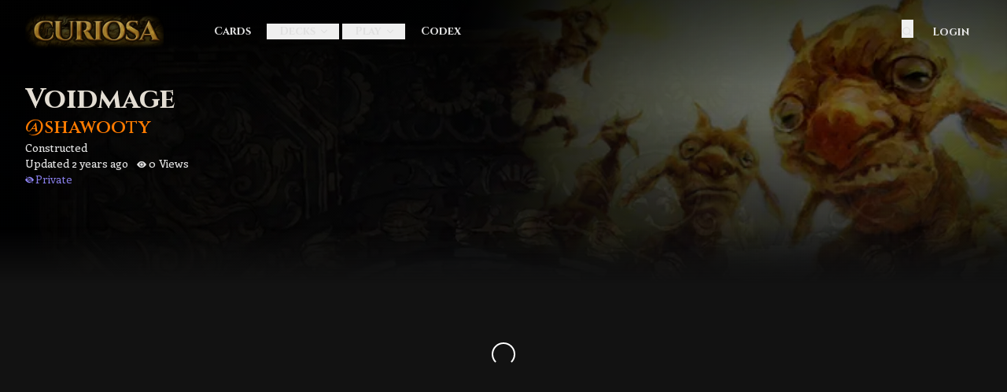

--- FILE ---
content_type: text/html; charset=utf-8
request_url: https://curiosa.io/decks/clox1k0sp0026la0f93298l6c
body_size: 5352
content:
<!DOCTYPE html><html translate="no"><head><meta charSet="utf-8" data-next-head=""/><meta name="viewport" content="width=device-width, initial-scale=1, maximum-scale=1" data-next-head=""/><title data-next-head="">Voidmage | by @shawooty.</title><meta name="description" content="A Constructed Battlemage deck created on Curiosa." data-next-head=""/><meta name="og:image" content="/api/og?src=https://d27a44hjr9gen3.cloudfront.net/cards/alp-men_of_leng-b-s.png&amp;rotate=0" data-next-head=""/><link rel="icon" href="/favicon.ico" data-next-head=""/><link rel="preload" as="image" imageSrcSet="/_next/image?url=https%3A%2F%2Fd27a44hjr9gen3.cloudfront.net%2Fcards%2Falp-men_of_leng-b-s.png&amp;w=750&amp;q=75 1x, /_next/image?url=https%3A%2F%2Fd27a44hjr9gen3.cloudfront.net%2Fcards%2Falp-men_of_leng-b-s.png&amp;w=1920&amp;q=75 2x" data-next-head=""/><link rel="preload" as="image" imageSrcSet="/_next/image?url=%2F_next%2Fstatic%2Fmedia%2Flogo.35a33da2.png&amp;w=1080&amp;q=75 1x, /_next/image?url=%2F_next%2Fstatic%2Fmedia%2Flogo.35a33da2.png&amp;w=1920&amp;q=75 2x" data-next-head=""/><link rel="preload" href="/_next/static/media/e36a3e89020a0a78-s.p.woff2" as="font" type="font/woff2" crossorigin="anonymous" data-next-font="size-adjust"/><link rel="preload" href="/_next/static/media/dcd8ddc97258a377-s.p.woff2" as="font" type="font/woff2" crossorigin="anonymous" data-next-font="size-adjust"/><link rel="preload" href="/_next/static/media/9a881f79cc94de8b-s.p.woff2" as="font" type="font/woff2" crossorigin="anonymous" data-next-font="size-adjust"/><link rel="preload" href="/_next/static/media/9c168ca0a1867b78-s.p.woff2" as="font" type="font/woff2" crossorigin="anonymous" data-next-font="size-adjust"/><link rel="preload" href="/_next/static/media/a273567b21a7c318-s.p.woff2" as="font" type="font/woff2" crossorigin="anonymous" data-next-font="size-adjust"/><link rel="preload" href="/_next/static/css/8244e24af0d2715f.css" as="style"/><link rel="stylesheet" href="/_next/static/css/8244e24af0d2715f.css" data-n-g=""/><link rel="preload" href="/_next/static/css/8aee48eb52f4c731.css" as="style"/><link rel="stylesheet" href="/_next/static/css/8aee48eb52f4c731.css" data-n-p=""/><noscript data-n-css=""></noscript><script defer="" nomodule="" src="/_next/static/chunks/polyfills-42372ed130431b0a.js"></script><script src="/_next/static/chunks/webpack-269a1476238010de.js" defer=""></script><script src="/_next/static/chunks/framework-663aa04c6d4d8976.js" defer=""></script><script src="/_next/static/chunks/main-d45f3647c3cdfa7a.js" defer=""></script><script src="/_next/static/chunks/pages/_app-d5db1c0e47c1e5eb.js" defer=""></script><script src="/_next/static/chunks/e909c55d-da5d3c23de38178c.js" defer=""></script><script src="/_next/static/chunks/9e9643d2-981ddde30a9f7529.js" defer=""></script><script src="/_next/static/chunks/04654039-d4012ffc222d3d67.js" defer=""></script><script src="/_next/static/chunks/e296efd9-9b5b656882786ec0.js" defer=""></script><script src="/_next/static/chunks/7d29072c-ed937ac80938eec2.js" defer=""></script><script src="/_next/static/chunks/c9f9fe9c-24b45800264d80b7.js" defer=""></script><script src="/_next/static/chunks/a507f167-29eb7c7c51833c67.js" defer=""></script><script src="/_next/static/chunks/d524d93d-8e606ebc6318be10.js" defer=""></script><script src="/_next/static/chunks/21f8cf32-a1f28c61c9da7c3e.js" defer=""></script><script src="/_next/static/chunks/b6e05c48-665d2332fe48a0f1.js" defer=""></script><script src="/_next/static/chunks/c079c271-b375fa574d9709a4.js" defer=""></script><script src="/_next/static/chunks/eb464aec-8280929d98de4f44.js" defer=""></script><script src="/_next/static/chunks/01090c1e-d2a4b73da0a76489.js" defer=""></script><script src="/_next/static/chunks/5487-ce5db5b0aac92d3a.js" defer=""></script><script src="/_next/static/chunks/8304-02ae7973f6bac921.js" defer=""></script><script src="/_next/static/chunks/6242-d35bf915c6db6639.js" defer=""></script><script src="/_next/static/chunks/5721-880394cb56ab61a0.js" defer=""></script><script src="/_next/static/chunks/3696-31b0b7fce2c6a4a6.js" defer=""></script><script src="/_next/static/chunks/5801-692a394b2efef47b.js" defer=""></script><script src="/_next/static/chunks/pages/decks/%5BdeckId%5D-2da540fb75f68cd9.js" defer=""></script><script src="/_next/static/Tv4hw04W5dv6Qjg_AsAfR/_buildManifest.js" defer=""></script><script src="/_next/static/Tv4hw04W5dv6Qjg_AsAfR/_ssgManifest.js" defer=""></script></head><body class="__variable_839222 __variable_c986a5 bg-background text-text-color text-sm font-sans"><div id="__next"><div class="" style="position:fixed;top:0;left:0;height:2px;background:transparent;z-index:99999999999;width:100%"><div class="" style="height:100%;background:#ff7b00;transition:all 500ms ease;width:0%"><div style="box-shadow:0 0 10px #ff7b00, 0 0 10px #ff7b00;width:5%;opacity:1;position:absolute;height:100%;transition:all 500ms ease;transform:rotate(3deg) translate(0px, -4px);left:-10rem"></div></div></div><section class="z-0"><div class="bg-map2 absolute left-0 top-0 h-[calc(40vh)] max-h-[450px] w-full overflow-hidden bg-[0%_0%] bg-repeat gradient-mask-b-80 md:h-[calc(50vh)]"><div class="absolute h-full w-full" style="background-image:linear-gradient(130deg, rgba(2, 2, 2, 0.5) 0%, rgba(2, 2, 2, 0.05) 90%)"></div><div class="absolute right-0 top-0 h-full w-full max-w-[750px] duration-700 animate-in fade-in gradient-mask-b-30 sm:w-2/3 md:w-full xl:w-2/3"><div class="absolute h-full w-full duration-1000 animate-in fade-in gradient-mask-l-30"><img alt="https://d27a44hjr9gen3.cloudfront.net/cards/alp-men_of_leng-b-s.png" width="700" height="700" decoding="async" data-nimg="1" class="absolute right-0 translate-y-[-10%] gradient-mask-l-80" style="color:transparent" srcSet="/_next/image?url=https%3A%2F%2Fd27a44hjr9gen3.cloudfront.net%2Fcards%2Falp-men_of_leng-b-s.png&amp;w=750&amp;q=75 1x, /_next/image?url=https%3A%2F%2Fd27a44hjr9gen3.cloudfront.net%2Fcards%2Falp-men_of_leng-b-s.png&amp;w=1920&amp;q=75 2x" src="/_next/image?url=https%3A%2F%2Fd27a44hjr9gen3.cloudfront.net%2Fcards%2Falp-men_of_leng-b-s.png&amp;w=1920&amp;q=75"/></div></div><div class="absolute h-full w-full" style="background-image:linear-gradient(240deg, rgba(2, 2, 2, 0.3) 0%, rgba(2, 2, 2, 0.05) 40%), 
          linear-gradient(120deg, rgba(2, 2, 2, 0.4) 0%, rgba(2, 2, 2, 0.2) 40%), 
          linear-gradient(180deg, rgba(2, 2, 2, 0.6) 0%, rgba(2, 2, 2, 0.2) 40%)"></div></div></section><main class="relative z-10"><header class="mt-3"><nav class="container m-auto flex flex-row items-center justify-between px-8 py-1 duration-1000 animate-in fade-in"><div class="flex flex-row items-center"><div class="mr-6 lg:mr-12"><div class="w-[8rem] cursor-pointer sm:w-[10rem] md:w-[11rem]"><a class="cursor-pointer transition text-inherit " href="/"><img alt="Curiosa logo" width="841" height="222" decoding="async" data-nimg="1" style="color:transparent" srcSet="/_next/image?url=%2F_next%2Fstatic%2Fmedia%2Flogo.35a33da2.png&amp;w=1080&amp;q=75 1x, /_next/image?url=%2F_next%2Fstatic%2Fmedia%2Flogo.35a33da2.png&amp;w=1920&amp;q=75 2x" src="/_next/image?url=%2F_next%2Fstatic%2Fmedia%2Flogo.35a33da2.png&amp;w=1920&amp;q=75"/></a></div></div><nav aria-label="Main" data-orientation="horizontal" dir="ltr" class="relative z-50 flex max-w-max flex-1 items-center justify-center"><div style="position:relative"><ul data-orientation="horizontal" class="group flex-1 list-none items-center justify-center space-x-1 hidden lg:visible lg:flex" dir="ltr"><li><a class="decoration-primary group inline-flex w-max items-center justify-center px-3 font-title font-bold underline-offset-4 transition duration-200 ease-in-out hover:opacity-60 focus:outline-none disabled:pointer-events-none disabled:opacity-50 data-[active]:underline data-[state=open]:underline xl:px-4" data-radix-collection-item="" href="/cards">Cards</a></li><li><button id="radix-:R9bj6:-trigger-radix-:R9pbj6:" data-state="closed" aria-expanded="false" aria-controls="radix-:R9bj6:-content-radix-:R9pbj6:" class="decoration-primary group inline-flex w-max items-center justify-center px-3 font-title font-bold underline-offset-4 transition duration-200 ease-in-out hover:opacity-60 focus:outline-none disabled:pointer-events-none disabled:opacity-50 data-[active]:underline data-[state=open]:underline xl:px-4" data-radix-collection-item="">Decks<svg xmlns="http://www.w3.org/2000/svg" width="24" height="24" viewBox="0 0 24 24" fill="none" stroke="currentColor" stroke-width="2" stroke-linecap="round" stroke-linejoin="round" class="lucide lucide-chevron-down relative -mr-1 ml-1 h-[14px] w-[14px] transition duration-200 group-data-[state=open]:rotate-180" aria-hidden="true"><path d="m6 9 6 6 6-6"></path></svg></button></li><li><button id="radix-:R9bj6:-trigger-radix-:Rdpbj6:" data-state="closed" aria-expanded="false" aria-controls="radix-:R9bj6:-content-radix-:Rdpbj6:" class="decoration-primary group inline-flex w-max items-center justify-center px-3 font-title font-bold underline-offset-4 transition duration-200 ease-in-out hover:opacity-60 focus:outline-none disabled:pointer-events-none disabled:opacity-50 data-[active]:underline data-[state=open]:underline xl:px-4" data-radix-collection-item="">Play<svg xmlns="http://www.w3.org/2000/svg" width="24" height="24" viewBox="0 0 24 24" fill="none" stroke="currentColor" stroke-width="2" stroke-linecap="round" stroke-linejoin="round" class="lucide lucide-chevron-down relative -mr-1 ml-1 h-[14px] w-[14px] transition duration-200 group-data-[state=open]:rotate-180" aria-hidden="true"><path d="m6 9 6 6 6-6"></path></svg></button></li><li><a class="decoration-primary group inline-flex w-max items-center justify-center px-3 font-title font-bold underline-offset-4 transition duration-200 ease-in-out hover:opacity-60 focus:outline-none disabled:pointer-events-none disabled:opacity-50 data-[active]:underline data-[state=open]:underline xl:px-4" data-radix-collection-item="" href="/codex">Codex</a></li></ul></div><div class="absolute top-full flex justify-center left-0"></div></nav></div><div class="flex flex-row items-center"><nav aria-label="Main" data-orientation="vertical" dir="ltr" class="relative z-50 flex max-w-max flex-1 items-center justify-center"><div style="position:relative"><ul data-orientation="vertical" class="group flex flex-1 list-none items-center justify-center space-x-1" dir="ltr"><li><div class="group/search px-1"><button data-state="closed"><svg stroke="currentColor" fill="currentColor" stroke-width="0" viewBox="0 0 24 24" class="mt-2 transition duration-150 ease-in-out group-hover/search:opacity-60" height="15" width="15" xmlns="http://www.w3.org/2000/svg"><path d="M10 18a7.952 7.952 0 0 0 4.897-1.688l4.396 4.396 1.414-1.414-4.396-4.396A7.952 7.952 0 0 0 18 10c0-4.411-3.589-8-8-8s-8 3.589-8 8 3.589 8 8 8zm0-14c3.309 0 6 2.691 6 6s-2.691 6-6 6-6-2.691-6-6 2.691-6 6-6z"></path></svg></button></div></li><li class="mt-1 hidden lg:visible lg:flex"><a class="decoration-primary group inline-flex w-max items-center justify-center px-3 font-title font-bold underline-offset-4 transition duration-200 ease-in-out hover:opacity-60 focus:outline-none disabled:pointer-events-none disabled:opacity-50 data-[active]:underline data-[state=open]:underline xl:px-4" data-radix-collection-item="" href="/api/auth/login?redirect=/decks/clox1k0sp0026la0f93298l6c">Login</a></li><div class="visible mt-1 lg:invisible lg:hidden"><button type="button" class="outline-none hover:opacity-60 pl-1" aria-haspopup="dialog" aria-expanded="false" aria-controls="radix-:R2ebj6:" data-state="closed"><svg stroke="currentColor" fill="currentColor" stroke-width="0" viewBox="0 0 24 24" aria-haspopup="true" class="-mt-1 inline-block transition duration-150 ease-in-out animate-in fade-in" height="18" width="18" xmlns="http://www.w3.org/2000/svg"><path d="M4 6h16v2H4zm0 5h16v2H4zm0 5h16v2H4z"></path></svg><span class="select-none pl-1 font-title font-bold transition duration-150 ease-in-out">Menu</span></button></div></ul></div><div class="absolute top-full flex justify-center right-0"></div></nav></div></nav></header><div class="flex min-h-[calc(100vh-4rem)] flex-col justify-between animate-in fade-in"><div class="container mx-auto p-8 duration-700 animate-in fade-in"><div class="mb-8"><h2 class="mb-6 font-title text-3xl font-bold sm:text-4xl !mb-0 line-clamp-1 pt-2 text-big-text-color">Voidmage</h2><h3 class="mb-4 font-title text-xl font-semibold sm:text-2xl !mb-0 transition-all"><a class="cursor-pointer transition text-inherit " href="/users/clkepflxr0000mc08ppfmq3uc"><span class="hover:text-primary-light text-primary hover:underline">@<!-- -->shawooty</span></a></h3><p class="mb-4 !mb-0 font-medium capitalize">Constructed</p><div class="flex"><p class="mb-4 !mb-0 mr-2 font-medium">Updated <!-- -->2 years ago</p><div class="flex flex-row font-medium"><span class=" "><svg stroke="currentColor" fill="currentColor" stroke-width="0" viewBox="0 0 16 16" class=" mt-[-2px] inline-block pl-[3px] pr-[3px]" height="18" width="18" xmlns="http://www.w3.org/2000/svg"><path d="M10.5 8a2.5 2.5 0 1 1-5 0 2.5 2.5 0 0 1 5 0z"></path><path d="M0 8s3-5.5 8-5.5S16 8 16 8s-3 5.5-8 5.5S0 8 0 8zm8 3.5a3.5 3.5 0 1 0 0-7 3.5 3.5 0 0 0 0 7z"></path></svg>0<span class="mx-1 hidden sm:inline">Views</span></span></div></div><div class="mb-8 flex flex-row justify-start"><div class="whitespace-nowrap pr-3"><svg stroke="currentColor" fill="currentColor" stroke-width="0" viewBox="0 0 16 16" class="text-info -mt-[3px] mr-0.5 inline" height="11" width="11" xmlns="http://www.w3.org/2000/svg"><path d="m10.79 12.912-1.614-1.615a3.5 3.5 0 0 1-4.474-4.474l-2.06-2.06C.938 6.278 0 8 0 8s3 5.5 8 5.5a7.029 7.029 0 0 0 2.79-.588zM5.21 3.088A7.028 7.028 0 0 1 8 2.5c5 0 8 5.5 8 5.5s-.939 1.721-2.641 3.238l-2.062-2.062a3.5 3.5 0 0 0-4.474-4.474L5.21 3.089z"></path><path d="M5.525 7.646a2.5 2.5 0 0 0 2.829 2.829l-2.83-2.829zm4.95.708-2.829-2.83a2.5 2.5 0 0 1 2.829 2.829zm3.171 6-12-12 .708-.708 12 12-.708.708z"></path></svg><span class="text-info">Private</span></div></div></div><div class="flex h-[50vh] w-full items-center justify-center"><div class="flex h-full flex-col justify-center"><span style="background:transparent !important;width:30px;height:30px;border-radius:100%;border:2px solid;border-top-color:#000000;border-bottom-color:transparent;border-left-color:#000000;border-right-color:#000000;display:block;animation:react-spinners-ClipLoader-clip 0.75s 0s infinite linear;animation-fill-mode:both" class="m-auto !border-l-white !border-r-white !border-t-white"></span></div></div></div><footer class="text-xs"><div class="h-[1px] bg-line-color mb-8 mt-12"></div><div class="container mx-auto h-full w-full px-8 py-8 lg:px-20"><div class="my-8 mb-6 flex flex-col items-center justify-between lg:flex-row lg:items-start"><div class="mb-8 flex flex-col items-center lg:mb-0 lg:items-start"><div class="w-[12rem] cursor-pointer lg:-ml-2 lg:w-[14rem]"><a class="cursor-pointer transition text-inherit " href="/"><img alt="Curiosa logo" width="841" height="222" decoding="async" data-nimg="1" style="color:transparent" srcSet="/_next/image?url=%2F_next%2Fstatic%2Fmedia%2Flogo.35a33da2.png&amp;w=1080&amp;q=75 1x, /_next/image?url=%2F_next%2Fstatic%2Fmedia%2Flogo.35a33da2.png&amp;w=1920&amp;q=75 2x" src="/_next/image?url=%2F_next%2Fstatic%2Fmedia%2Flogo.35a33da2.png&amp;w=1920&amp;q=75"/></a></div><p class="mb-4 !mb-0 text-gray-400"><span>© 2024 by Erik&#x27;s Curiosa Limited.</span><span class="lg:hidden"> All Rights Reserved.</span></p><p class="mb-4 hidden text-gray-400 lg:inline">All Rights Reserved.</p></div><div class="grid  grid-cols-3 gap-4 md:gap-6 lg:gap-8 xl:gap-10"><div class="mb-4"><h4 class="decoration-primary mb-4 font-semibold uppercase text-white underline underline-offset-4">Curiosa</h4><ul class="font-medium text-gray-400"><a class="cursor-pointer transition text-inherit transition-colors duration-150 ease-in-out hover:text-white" href="/cards"><li class="mb-1">Cards</li></a><a class="cursor-pointer transition text-inherit transition-colors duration-150 ease-in-out hover:text-white" href="/decks"><li class="mb-1">Decks</li></a><a class="cursor-pointer transition text-inherit transition-colors duration-150 ease-in-out hover:text-white" href="/precons"><li class="mb-1">Precon Decks</li></a><a class="cursor-pointer transition-all text-inherit hover:text-inherit transition-colors duration-150 ease-in-out hover:text-white" href="https://api.sorcerytcg.com" target="_blank"><li class="mb-1">API</li></a></ul></div><div class="mb-4"><h4 class="decoration-primary mb-4 font-semibold uppercase text-white underline underline-offset-4">Resources</h4><ul class="font-medium text-gray-400"><a class="cursor-pointer transition-all text-inherit hover:text-inherit transition-colors duration-150 ease-in-out hover:text-white" href="https://drive.google.com/file/d/1sgQo0xf0N2teIR0zlyl91g9j6LVncZnr/view" target="_blank"><li class="mb-1">Rulebook</li></a><a class="cursor-pointer transition text-inherit transition-colors duration-150 ease-in-out hover:text-white" href="/codex"><li class="mb-1">Codex</li></a><a class="cursor-pointer transition text-inherit transition-colors duration-150 ease-in-out hover:text-white" href="/faqs"><li class="mb-1">FAQs</li></a><a class="cursor-pointer transition-all text-inherit hover:text-inherit transition-colors duration-150 ease-in-out hover:text-white" target="_blank" href="https://sorcerytcg.com/locator"><li class="mb-1">Store Locator</li></a><a class="cursor-pointer transition-all text-inherit hover:text-inherit transition-colors duration-150 ease-in-out hover:text-white" target="_blank" href="https://play.sorcerytcg.com"><li class="mb-1">Play Network</li></a><a class="cursor-pointer transition-all text-inherit hover:text-inherit transition-colors duration-150 ease-in-out hover:text-white" href="https://sorcerytcg.com/news/dust-in-sorcery-contested-realm" target="_blank"><li class="mb-1">The Dust System</li></a></ul></div><div class="mb-4"><h4 class="decoration-primary mb-4 font-semibold uppercase text-white underline underline-offset-4">Company</h4><ul class="font-medium text-gray-400"><a class="cursor-pointer transition-all text-inherit hover:text-inherit transition-colors duration-150 ease-in-out hover:text-white" target="_blank" href="https://sorcerytcg.com/news"><li class="mb-1">News</li></a><a class="cursor-pointer transition text-inherit transition-colors duration-150 ease-in-out hover:text-white" href="https://sorcerytcg.com/contact"><li class="mb-1">Contact</li></a><a class="cursor-pointer transition-all text-inherit hover:text-inherit transition-colors duration-150 ease-in-out hover:text-white" href="https://discord.gg/qvYVGFAS5n" target="_blank"><li class="mb-1">Discord</li></a><a class="cursor-pointer transition-all text-inherit hover:text-inherit transition-colors duration-150 ease-in-out hover:text-white" href="https://www.facebook.com/groups/sorceryofficial" target="_blank"><li class="mb-1">Community</li></a><a class="cursor-pointer transition-all text-inherit hover:text-inherit transition-colors duration-150 ease-in-out hover:text-white" target="_blank" href="https://sorcerytcg.com/privacy"><li class="mb-1">Privacy</li></a><a class="cursor-pointer transition-all text-inherit hover:text-inherit transition-colors duration-150 ease-in-out hover:text-white" target="_blank" href="https://sorcerytcg.com/terms"><li class="mb-1">T&amp;C&#x27;s</li></a></ul></div></div></div></div></footer></div></main><section aria-label="Notifications alt+T" tabindex="-1" aria-live="polite" aria-relevant="additions text" aria-atomic="false"></section></div><script id="__NEXT_DATA__" type="application/json">{"props":{"pageProps":{"deckId":"clox1k0sp0026la0f93298l6c","trpcState":{"json":{"mutations":[],"queries":[{"dehydratedAt":1768648043944,"state":{"data":{"id":"clox1k0sp0026la0f93298l6c","name":"Voidmage","visibility":"Private","format":"Constructed","primer":null,"createdAt":"2023-11-13T15:10:19.658Z","updatedAt":"2023-11-13T15:10:19.658Z","folderId":null,"user":{"username":"shawooty","id":"clkepflxr0000mc08ppfmq3uc"},"feature":{"id":"clm4idcbw002a24v57hbigk58","src":"https://d27a44hjr9gen3.cloudfront.net/cards/alp-men_of_leng-b-s.png","card":{"name":"Men of Leng","slug":"men_of_leng","type":"Minion"}},"avatars":[{"card":{"name":"Battlemage"}}],"elements":[{"id":"air"},{"id":"fire"},{"id":"none"}],"_count":{"likes":0,"views":0}},"dataUpdateCount":1,"dataUpdatedAt":1768648043944,"error":null,"errorUpdateCount":0,"errorUpdatedAt":0,"fetchFailureCount":0,"fetchFailureReason":null,"fetchMeta":null,"isInvalidated":false,"status":"success","fetchStatus":"idle"},"queryKey":[["deck","getById"],{"input":{"id":"clox1k0sp0026la0f93298l6c"},"type":"query"}],"queryHash":"[[\"deck\",\"getById\"],{\"input\":{\"id\":\"clox1k0sp0026la0f93298l6c\"},\"type\":\"query\"}]"}]},"meta":{"values":{"queries.0.state.data.createdAt":["Date"],"queries.0.state.data.updatedAt":["Date"]}}}},"__N_SSP":true},"page":"/decks/[deckId]","query":{"deckId":"clox1k0sp0026la0f93298l6c"},"buildId":"Tv4hw04W5dv6Qjg_AsAfR","isFallback":false,"isExperimentalCompile":false,"gssp":true,"scriptLoader":[]}</script></body></html>

--- FILE ---
content_type: application/javascript; charset=utf-8
request_url: https://curiosa.io/_next/static/chunks/pages/decks/%5BdeckId%5D-2da540fb75f68cd9.js
body_size: 14260
content:
(self.webpackChunk_N_E=self.webpackChunk_N_E||[]).push([[737],{16499:(e,a,t)=>{"use strict";t.d(a,{V:()=>n});var s=t(6029),r=t(54587),i=t.n(r),l=t(18939);let n=e=>{let{earthThreshold:a,fireThreshold:t,waterThreshold:r,airThreshold:n}=e;return(0,s.jsxs)(s.Fragment,{children:[!!a&&[...Array(Number(a))].map((e,a)=>(0,s.jsx)(i(),{src:l.$O,className:"mt-[1px] inline-block h-[15px] w-[15px]",alt:""},a)),!!t&&[...Array(Number(t))].map((e,a)=>(0,s.jsx)(i(),{src:l.hg,className:"mt-[1px] inline-block h-[15px] w-[15px]",alt:""},a)),!!r&&[...Array(Number(r))].map((e,a)=>(0,s.jsx)(i(),{src:l._I,className:"mt-[1px] inline-block h-[15px] w-[15px]",alt:""},a)),!!n&&[...Array(Number(n))].map((e,a)=>(0,s.jsx)(i(),{src:l.LO,className:"mt-[1px] inline-block h-[15px] w-[15px]",alt:""},a))]})}},29625:(e,a,t)=>{"use strict";t.d(a,{O:()=>l});var s=t(6029),r=t(33860),i=t(67297);let l=e=>{let{views:a,comments:t,likes:l,showText:n,className:d=""}=e;return(0,s.jsxs)("div",{className:"flex flex-row font-medium",children:[(0,s.jsxs)("span",{className:" ".concat(d),children:[(0,s.jsx)(r._BJ,{className:" mt-[-2px] inline-block pl-[3px] pr-[3px]",size:18}),a,n&&(0,s.jsx)("span",{className:"mx-1 hidden sm:inline",children:"Views"})]}),!!t&&(0,s.jsxs)("span",{className:" pl-2 ".concat(d),children:[(0,s.jsx)(i.oYT,{className:" mt-[-2px] inline-block pl-[3px] pr-[3px]",size:18}),t,n&&(0,s.jsx)("span",{className:"mx-1 hidden sm:inline",children:"Comments"})]}),!!l&&(0,s.jsxs)("span",{className:" pl-2 ".concat(d),children:[(0,s.jsx)(r.tlL,{className:" mt-[-2px] inline-block pl-[3px] pr-[3px]",size:18}),l,n&&(0,s.jsx)("span",{className:"mx-1 hidden sm:inline",children:"Likes"})]})]})}},36620:(e,a,t)=>{"use strict";t.d(a,{q:()=>u});var s=t(6029),r=t(54587),i=t.n(r),l=t(55729),n=t(92949),d=t(79868),c=t(47361),o=t(32985),m=t(18278);let u=e=>{let{card:a,variant:t}=e,{isLg:r}=(0,d.G)(),u=(null==a?void 0:a.type)===n.Q4.Site,x=(0,l.useMemo)(()=>(u?c.w/1.3:c.n/1.3)*(r?1:.8),[u,r]),h=(0,l.useMemo)(()=>(u?c.n/1.3:c.w/1.3)*(r?1:.8),[u,r]),p=!!(null==a?void 0:a.reverse),[f,j]=(0,l.useState)(!1),y=f&&p?null==t?void 0:t.reverse:t;return(0,s.jsx)("div",{className:"sticky top-6 max-h-[97vh]",children:(0,s.jsx)("div",{className:"flex flex-row overflow-hidden ".concat(u?"justify-center":"justify-end"," animate-in fade-in"),style:{height:Math.max(x,h),width:Math.max(x,h)},children:a&&t&&y&&(0,s.jsxs)("div",{className:"relative duration-200 animate-in fade-in",children:[(0,s.jsx)(i(),{height:x,width:h,alt:a.name,src:(0,m.mS)(y.src,y.updatedAt,u),sizes:c.w.toString()}),p&&(0,s.jsx)(o.T,{onFlip:()=>j(!f)}),t.finish===n.ui.Foil&&(0,s.jsx)("div",{className:"absolute left-0 top-0 z-10 opacity-30 duration-500 animate-in fade-in",children:(0,s.jsx)("div",{className:"rounded-[20px]",style:{height:x,width:h,background:"repeating-linear-gradient(-45deg,rgba(233, 238, 82, 0.5),rgba(231, 60, 126, 0.5),rgba(35, 166, 213, 0.5),rgba(35, 213, 171, 0.5))",backgroundSize:"400% 400%",backgroundPosition:"0 0",animation:"sparkle 5s ease-in-out infinite"}})})]},y.id)})})}},57358:(e,a,t)=>{(window.__NEXT_P=window.__NEXT_P||[]).push(["/decks/[deckId]",function(){return t(65066)}])},65066:(e,a,t)=>{"use strict";t.r(a),t.d(a,{__N_SSP:()=>e3,default:()=>e5});var s=t(6029),r=t(18571),i=t(47849),l=t(67549),n=t(40399),d=t(89099),c=t(55729),o=t(92949),m=t(82450),u=t(53661),x=t(53915),h=t(54587),p=t.n(h);let f=e=>{let{src:a,rotate:t}=e,r=t?"rotate-[90deg] translate-y-[-15%]":"translate-y-[-10%]";return(0,s.jsxs)("div",{className:"bg-map2 absolute left-0 top-0 h-[calc(40vh)] max-h-[450px] w-full overflow-hidden bg-[0%_0%] bg-repeat gradient-mask-b-80 md:h-[calc(50vh)]",children:[(0,s.jsx)("div",{className:"absolute h-full w-full",style:{backgroundImage:"\n          linear-gradient(130deg, rgba(2, 2, 2, 0.5) 0%, rgba(2, 2, 2, 0.05) 90%)"}}),(0,s.jsx)("div",{className:"absolute right-0 top-0 h-full w-full max-w-[750px] duration-700 animate-in fade-in gradient-mask-b-30 sm:w-2/3 md:w-full xl:w-2/3",children:(0,s.jsx)("div",{className:"absolute h-full w-full duration-1000 animate-in fade-in gradient-mask-l-30",children:(0,s.jsx)(p(),{priority:!0,height:700,width:700,className:"absolute right-0 ".concat(r," gradient-mask-l-80"),alt:a,src:a},a)})}),(0,s.jsx)("div",{className:(0,x.cn)("absolute h-full w-full",t&&"gradient-mask-b-30"),style:{backgroundImage:"\n          linear-gradient(240deg, rgba(2, 2, 2, 0.3) 0%, rgba(2, 2, 2, 0.05) 40%), \n          linear-gradient(120deg, rgba(2, 2, 2, 0.4) 0%, rgba(2, 2, 2, 0.2) 40%), \n          linear-gradient(180deg, rgba(2, 2, 2, 0.6) 0%, rgba(2, 2, 2, 0.2) 40%)"}})]})};var j=t(47396),y=t(29013),b=t(65966),v=t(42337),g=t(93561),N=t(84993),k=t(33860),w=t(96213),C=t(88479),M=t(21922),S=t(45847),E=t(94110),q=t(88470),I=t(59391),R=t(81126),A=t(6180),z=t(82666),P=t(73108),_=t(26497),F=t(37061);let D=()=>{let{user:e}=(0,j.Jd)(),{login:a}=(0,F.As)(),t=(0,l.md)(y.$y),[r,i]=(0,l.fp)(y.m5),[n,d]=(0,l.fp)(y.p$),o=(0,c.useMemo)(()=>!!e&&!!t.user&&e.id===t.user.id,[t.user,e]);return(0,s.jsxs)(s.Fragment,{children:[o&&(0,s.jsx)("button",{type:"button",className:"inline-flex items-center hover:opacity-60",onClick:()=>{i(!r)},children:(0,s.jsxs)("span",{children:[r?(0,s.jsx)(k.tA6,{className:"mr-1 inline",size:15}):(0,s.jsx)(k.OkO,{className:"mr-1 inline",size:15}),(0,s.jsx)("span",{children:"Quick Edit"})]})}),(0,s.jsx)("button",{type:"button",className:"inline-flex items-center hover:opacity-60",onClick:()=>{e?d(!n):a()},children:(0,s.jsxs)("span",{children:[(0,s.jsx)(_.B60,{className:"mr-1 inline",size:15}),(0,s.jsx)("span",{children:"Track"})]})})]})},T=()=>{let e=N.FH.useUtils(),{query:a,replace:t}=(0,d.useRouter)(),r=(0,l.md)(y.$y),{user:i}=(0,j.Jd)(),{login:n}=(0,F.As)(),{openModal:m}=(0,P.hS)(),{mutate:u,isPending:x}=N.FH.deck.toggleStar.useMutation({onSuccess:()=>{(0,I.oR)("Deck ".concat(_?"unstarred":"starred")),e.user.getBySession.invalidate()},onError:()=>{I.oR.error("Something went wrong")}}),{mutate:h,isPending:p}=N.FH.deck.likeDeck.useMutation({onSuccess:()=>{(0,I.oR)("Deck ".concat(T?"unliked":"liked")),e.user.getBySession.invalidate(),e.deck.getById.invalidate({id:r.id})},onError:()=>{I.oR.error("Something went wrong")}}),{mutate:f}=N.FH.deck.delete.useMutation({onSuccess:()=>{(0,I.oR)("Deck deleted"),e.user.getBySession.invalidate(),e.deck.getByUserId.invalidate()},onError:()=>{I.oR.error("Something went wrong")}}),{mutateAsync:v,isPending:g}=N.FH.deck.updateSettings.useMutation({onSuccess:()=>{(0,I.oR)("Deck updated"),e.deck.getById.invalidate({id:r.id})},onError:()=>{I.oR.error("Something went wrong")}}),C=(0,c.useCallback)(async()=>{sessionStorage.getItem(A.q.DONTASKDELETE)?f({deckId:r.id}):m(P.bY.DELETEDECK,{deckId:r.id})},[r,f,m]),_=(0,c.useMemo)(()=>!!(null==i?void 0:i.stars.find(e=>e.deckId===r.id)),[r.id,null==i?void 0:i.stars]),T=(0,c.useMemo)(()=>!!(null==i?void 0:i.likes.find(e=>e.deckId===r.id)),[r.id,null==i?void 0:i.likes]),B=(0,c.useMemo)(()=>!!i&&!!r.user&&i.id===r.user.id,[r.user,i]);return(0,s.jsx)("div",{className:"my-2 flex flex-row flex-wrap items-center justify-between",children:(0,s.jsxs)("div",{className:"flex flex-row gap-x-4 flex-wrap",children:[(B||(0,z.mi)(r.primer))&&(0,s.jsxs)("button",{type:"button",className:"text-red flex items-center hover:opacity-60",onClick:()=>t({query:{...a,tab:b.az.PRIMER}},void 0,{shallow:!0}),children:[(0,s.jsx)(S.q6R,{size:15,className:"mr-1 inline"}),(0,s.jsx)("span",{className:"whitespace-nowrap",children:(0,s.jsx)("span",{children:"Primer"})})]}),!B&&(0,s.jsxs)("button",{type:"button",className:"flex items-center hover:opacity-60 ".concat(p?"opacity-50":""),onClick:()=>{i?h({id:r.id}):n()},disabled:p,children:[T?(0,s.jsx)(k.tlL,{className:"mr-1 inline",size:15}):(0,s.jsx)(k.Fai,{className:"mr-1 inline",size:15}),(0,s.jsx)("span",{children:T?"Unlike":"Like"})]}),B&&(0,s.jsxs)(s.Fragment,{children:[(0,s.jsxs)("button",{type:"button",className:"flex items-center hover:opacity-60 ".concat(x?"opacity-50":""),onClick:()=>u({id:r.id}),disabled:x,children:[_?(0,s.jsx)(E.DBe,{className:"mr-1 inline",size:15}):(0,s.jsx)(E.BQ5,{className:"mr-1 inline",size:15}),(0,s.jsx)("span",{children:_?"Unstar":"Star"})]}),(0,z.Gw)(r.visibility)&&(0,s.jsxs)("button",{type:"button",className:"flex items-center hover:opacity-60 ".concat(g?"opacity-50":""),onClick:()=>v({deckId:r.id,visibility:o.hA.Public}),disabled:g,children:[(0,s.jsx)(k._BJ,{size:15,className:"-mt-[1px] mr-1 inline"}),(0,s.jsx)("span",{children:"Publish"})]})]}),(0,s.jsxs)("button",{type:"button",className:"flex items-center hover:opacity-60",onClick:()=>{i?m(P.bY.COPYDECK):n()},children:[(0,s.jsx)(q.kn0,{className:"mr-1 inline",size:14}),(0,s.jsx)("span",{children:"Copy"})]}),(0,s.jsxs)("button",{type:"button",className:"flex items-center hover:opacity-60",onClick:()=>{i?m(P.bY.COLLECT,{deckId:r.id}):n()},children:[(0,s.jsx)(M.bh6,{className:"mr-1 inline",size:14}),(0,s.jsx)("span",{children:"Collect"})]}),(0,s.jsx)(D,{}),B&&(0,s.jsxs)(R.rI,{children:[(0,s.jsx)(R.ty,{asChild:!0,className:"hover:opacity-60",children:(0,s.jsxs)(w.$,{variant:"minimal",className:"px-0 gap-1",children:[(0,s.jsx)(q.LEt,{size:18})," More"]})}),(0,s.jsxs)(R.SQ,{side:"bottom",align:"end",children:[(0,s.jsx)(R._2,{onClick:()=>m(P.bY.DECKSETTINGS),children:"Settings"}),(0,s.jsx)(R._2,{onClick:C,className:"hover:!bg-red hover:!text-white",children:"Delete"})]})]})]})})};var B=t(83556),O=t.n(B),Q=t(956),H=t(63777);let U=()=>{let{openModal:e}=(0,P.hS)(),[a,t]=(0,c.useState)(""),{data:r,isFetching:i,isRefetching:l}=N.FH.search.cards.useQuery({query:a},{enabled:!!a}),n=(0,c.useCallback)(e=>{t(e)},[]),d=(0,c.useMemo)(()=>O()(n,500),[n]),o=(0,c.useCallback)(a=>{e(P.bY.DECKGALLERY,{card:a.data})},[e]);return(0,s.jsx)("div",{className:"max-xs:w-[210px] overflow-hidden",children:(0,s.jsx)(H.s,{placeholder:"Quick add...",loading:i&&!l,onSelect:o,query:a,setQuery:d,options:null!=r?r:[],icon:Q.HOS,clearAfterSelect:!0})})};var L=t(84281);let Y=()=>{let{query:e,replace:a}=(0,d.useRouter)();return(0,s.jsxs)("div",{className:"flex flex-row gap-2 md:items-center",children:[(0,s.jsxs)(w.$,{className:"w-fit",variant:"secondary",onClick:()=>{a({query:{...e,tab:b.az.EDIT}},void 0,{shallow:!0})},children:[(0,s.jsx)(L.rio,{size:17}),(0,s.jsxs)(C.P,{className:"inline whitespace-nowrap mb-0 max-sm:pr-2",children:["Add ",(0,s.jsx)("span",{className:"max-sm:hidden",children:"Cards"})]})]}),(0,s.jsx)(U,{})]})};var $=t(99377),K=t(87167);let G=()=>{let[e,a]=(0,l.fp)(y.Pq);return(0,s.jsx)("div",{className:"flex gap-2",children:(0,s.jsx)("span",{children:(0,s.jsxs)($.l6,{onValueChange:e=>a(e),children:[(0,s.jsxs)($.bq,{children:[(0,s.jsx)(M.Dwj,{size:16}),(0,s.jsx)($.yv,{placeholder:K.wi.find(a=>a.value===e).label})]}),(0,s.jsx)($.gC,{children:K.wi.map(e=>(0,s.jsx)($.eb,{value:e.value,children:e.label},e.label))})]})})})};var W=t(50589);let J=e=>{let{tab:a}=e,{query:t,replace:r}=(0,d.useRouter)(),{user:i}=(0,j.Jd)(),n=(0,l.md)(y.$y),o=(0,c.useMemo)(()=>!!i&&!!n.user&&i.id===n.user.id,[n.user,i]),{mode:m}=t;return(0,s.jsx)("div",{className:"flex",children:(0,s.jsx)("div",{className:"flex flex-col justify-center",children:a===b.az.VIEW?(0,s.jsxs)(s.Fragment,{children:[(0,s.jsx)(T,{}),(0,s.jsx)("div",{className:"flex flex-row flex-wrap gap-2",children:o&&(0,s.jsxs)(s.Fragment,{children:[(0,s.jsx)(Y,{}),(0,s.jsx)(G,{})]})})]}):(0,s.jsxs)("div",{className:"flex gap-2 my-2",children:[(0,s.jsxs)(w.$,{variant:"secondary",onClick:()=>{r({query:{...t,tab:b.az.VIEW}},void 0,{shallow:!0})},children:[(0,s.jsx)(k.atu,{size:20,className:"mr-1 inline"}),(0,s.jsxs)(C.P,{className:"inline mb-0",children:[(0,s.jsx)("span",{children:"Back\xa0"}),(0,s.jsx)("span",{className:"hidden sm:inline",children:"to Decklist"})]})]}),o&&a===b.az.EDIT&&(0,s.jsx)(D,{}),o&&a===b.az.PRIMER&&(0,s.jsxs)("button",{type:"button",className:"inline-flex items-center hover:opacity-60",onClick:()=>r({query:{...t,mode:"preview"===m?"edit":"preview"}},void 0,{shallow:!0}),children:["preview"===m?(0,s.jsx)(W.dtF,{className:"mr-1 inline",size:15}):(0,s.jsx)(S.pJ3,{className:"mr-1 inline",size:15}),"preview"===m?"Edit":"Preview"]})]})})})};var V=t(33591),X=t(64046),Z=t(33479),ee=t(91218),ea=t(29625);let et=()=>{var e;let{name:a,format:t,createdAt:r,updatedAt:i,user:n,_count:d,visibility:c}=(0,l.md)(y.$y),o=(0,l.md)(y.w);return(0,s.jsxs)("div",{className:"mb-8",children:[(0,s.jsx)(V.H2,{className:"!mb-0 line-clamp-1 pt-2 text-big-text-color",children:a}),(0,s.jsx)(X.H3,{className:"!mb-0 transition-all",children:(0,s.jsx)(Z.E,{href:(0,v.rZ)(n.id),children:(0,s.jsxs)("span",{className:"hover:text-primary-light text-primary hover:underline",children:["@",n.username]})})}),(0,s.jsx)(C.P,{className:"!mb-0 font-medium capitalize",children:t}),(0,s.jsxs)("div",{className:"flex",children:[(0,s.jsxs)(C.P,{className:"!mb-0 mr-2 font-medium",children:["Updated ",(0,ee.PI)(i)]}),(0,s.jsx)(ea.O,{views:d.views,comments:null!=(e=null==o?void 0:o.length)?e:0,likes:d.likes,showText:!0})]}),(0,s.jsxs)("div",{className:"mb-8 flex flex-row justify-start",children:[(0,ee.BS)(r)&&(0,s.jsxs)("div",{className:"whitespace-nowrap pr-3",children:[(0,s.jsx)(S.yMh,{size:11,className:"-mt-1 mr-1 inline text-white"}),(0,s.jsx)("span",{className:"text-white",children:"New"})]}),(0,z.Gw)(c)&&(0,s.jsxs)("div",{className:"whitespace-nowrap pr-3",children:[(0,s.jsx)(k.v7C,{size:11,className:"text-info -mt-[3px] mr-0.5 inline"}),(0,s.jsx)("span",{className:"text-info",children:"Private"})]})]})]})};var es=t(85801);let er=["relentless_crowd","grey_wolves","spire","stream","valley","wasteland"],ei=[{format:o.Um.Constructed,name:"Spellbook contains less than ".concat(60," cards"),check:e=>60>e.decklist.filter(e=>e.card.category===o.M8.Spell).reduce((e,a)=>e+a.quantity,0)},{format:o.Um.Constructed,name:"Atlas contains less than ".concat(30," cards"),check:e=>30>e.decklist.filter(e=>e.card.category===o.M8.Site).reduce((e,a)=>e+a.quantity,0)},{format:o.Um.Constructed,name:"Collection above 10 card limit",check:e=>{var a;return(null!=(a=e.sideboard)?a:[]).reduce((e,a)=>e+a.quantity,0)>10}},{format:o.Um.Constructed,name:"Deck contains non playable cards",check:e=>!!e.decklist.filter(e=>e.card.category===o.M8.Token).length||!!e.sideboard.filter(e=>e.card.category===o.M8.Token).length,context:e=>e.decklist.filter(e=>e.card.category===o.M8.Token).concat(e.sideboard.filter(e=>e.card.category===o.M8.Token)).map(e=>e.card.name).join(", ")},{format:o.Um.Constructed,name:"Above Pathfinder Atlas 1 copy limit",check:e=>"pathfinder"===e.avatar.card.slug&&!!e.decklist.filter(e=>e.card.category===o.M8.Site&&e.quantity>1).length,context:e=>e.decklist.filter(e=>e.card.category===o.M8.Site&&e.quantity>1).map(e=>e.card.name).join(", ")},{format:o.Um.Constructed,name:"Outside of Duplicator 2 copy unique restriction",check:e=>"duplicator"===e.avatar.card.slug&&!!e.decklist.filter(e=>e.card.rarity!==o.jR.Unique&&2!==e.quantity).length,context:e=>e.decklist.filter(e=>e.card.rarity!==o.jR.Unique&&2!==e.quantity).map(e=>e.card.name).join(", ")},{format:o.Um.Constructed,name:"Above Ordinary 4 copy limit",check:e=>!!e.decklist.filter(e=>e.card.rarity===o.jR.Ordinary&&e.quantity>4&&!er.includes(e.card.slug)).length,context:e=>e.decklist.filter(e=>e.card.rarity===o.jR.Ordinary&&e.quantity>4&&!er.includes(e.card.slug)).map(e=>e.card.name).join(", ")},{format:o.Um.Constructed,name:"Above Exceptional 3 copy limit",check:e=>!!e.decklist.filter(e=>e.card.rarity===o.jR.Exceptional&&e.quantity>3&&!er.includes(e.card.slug)).length,context:e=>e.decklist.filter(e=>e.card.rarity===o.jR.Exceptional&&e.quantity>3&&!er.includes(e.card.slug)).map(e=>e.card.name).join(", ")},{format:o.Um.Constructed,name:"Above Elite 2 copy limit",check:e=>!!e.decklist.filter(e=>e.card.rarity===o.jR.Elite&&e.quantity>2&&!er.includes(e.card.slug)).length,context:e=>e.decklist.filter(e=>e.card.rarity===o.jR.Elite&&e.quantity>2&&!er.includes(e.card.slug)).map(e=>e.card.name).join(", ")},{format:o.Um.Constructed,name:"Above Unique 1 copy limit",check:e=>!!e.decklist.filter(e=>e.card.rarity===o.jR.Unique&&e.quantity>1&&!er.includes(e.card.slug)).length&&"duplicator"!==e.avatar.card.slug,context:e=>e.decklist.filter(e=>e.card.rarity===o.jR.Unique&&e.quantity>1&&!er.includes(e.card.slug)).map(e=>e.card.name).join(", ")},{format:o.Um.Draft,name:"Spellbook contains less than ".concat(24," cards"),check:e=>24>e.decklist.filter(e=>e.card.category===o.M8.Spell).reduce((e,a)=>e+a.quantity,0)},{format:o.Um.Draft,name:"Atlas contains less than ".concat(12," cards"),check:e=>12>e.decklist.filter(e=>e.card.category===o.M8.Site).reduce((e,a)=>e+a.quantity,0)},{format:o.Um.Sealed,name:"Spellbook contains less than ".concat(24," cards"),check:e=>24>e.decklist.filter(e=>e.card.category===o.M8.Spell).reduce((e,a)=>e+a.quantity,0)},{format:o.Um.Sealed,name:"Atlas contains less than ".concat(12," cards"),check:e=>12>e.decklist.filter(e=>e.card.category===o.M8.Site).reduce((e,a)=>e+a.quantity,0)}],el=()=>{let e=(0,l.md)(y.Rl),a=(0,l.md)(y.BO),t=(0,c.useMemo)(()=>e.filter(e=>e.card.category===o.M8.Spell).reduce((e,a)=>e+Number(a.quantity),0),[e]),r=(0,c.useMemo)(()=>e.filter(e=>e.card.type===o.Q4.Site).reduce((e,a)=>e+Number(a.quantity),0),[e]),i=(0,c.useMemo)(()=>a.reduce((e,a)=>e+Number(a.quantity),0),[a]);return(0,s.jsxs)("div",{className:"w-fit",children:[t," Spellbook / ",r," Atlas"," ",!!i&&(0,s.jsxs)(s.Fragment,{children:["/ ",i," Collection"]})]})};var en=t(20763),ed=t(18939),ec=t(44034),eo=t(20829),em=t(92590),eu=t(74937),ex=t(21567),eh=t(79868);let ep=e=>{let{data:a}=e,{isMd:t}=(0,eh.G)();return(0,s.jsx)("div",{className:"flex items-center justify-center",children:(0,s.jsxs)(ec.b,{id:"mana-curve",data:a,width:t?780:400,height:t?200:180,margin:{right:40},children:[(0,s.jsx)(eo.s,{align:"right"}),(0,s.jsx)(em.W,{dataKey:"cost"}),(0,s.jsx)(eu.h,{dataKey:"count"}),(0,s.jsx)(ex.N,{type:"monotone",strokeDasharray:"4",dataKey:"count",name:"Total",stroke:"white",dot:!1}),(null==a?void 0:a.find(e=>e.earthCount>0))&&(0,s.jsx)(ex.N,{type:"monotone",dataKey:"earthCount",name:"Earth",stroke:"#9e9f71",dot:!1}),(null==a?void 0:a.find(e=>e.fireCount>0))&&(0,s.jsx)(ex.N,{type:"monotone",dataKey:"fireCount",name:"Fire",stroke:"#f87413",dot:!1}),(null==a?void 0:a.find(e=>e.waterCount>0))&&(0,s.jsx)(ex.N,{type:"monotone",dataKey:"waterCount",name:"Water",stroke:"#1bdeff",dot:!1}),(null==a?void 0:a.find(e=>e.airCount>0))&&(0,s.jsx)(ex.N,{type:"monotone",dataKey:"airCount",name:"Air",stroke:"#aeb5d0",dot:!1})]})})},ef=e=>{let{size:a="lg"}=e,t=(0,l.md)(y.Rl),[r,i]=(0,c.useState)(!1),n=(0,c.useCallback)(e=>e.filter(e=>e.card.category===o.M8.Site),[]),d=(0,c.useCallback)(e=>e.filter(e=>e.card.category===o.M8.Spell),[]);(0,c.useEffect)(()=>{i("lg"===a&&d(t).length+n(t).length>3)},[t,n,d,a]);let m=(0,c.useCallback)((e,a)=>e.reduce((e,t)=>ey(t,a)?e+t.quantity:e,0),[]),u=(0,c.useCallback)(e=>e.reduce((e,a)=>a.card.category===o.M8.Site&&a.card.elements.find(e=>e.name===o.EI.None)?e+a.quantity:e,0),[]),h=(0,c.useCallback)((e,a)=>!!e.filter(e=>e.card.category===o.M8.Spell&&!!ey(e,a)).length,[]),f=(0,c.useCallback)(e=>e.reduce((e,a)=>e+a.quantity,0),[]),j=(0,c.useCallback)((e,a)=>e.reduce((e,t)=>{let s=a?[a]:[o.EI.Earth,o.EI.Fire,o.EI.Water,o.EI.Air],r=0;return s.forEach(e=>{r+=ey(t,e)}),e+t.quantity*r},0),[]),b=(0,c.useCallback)((e,a)=>{let t=d(e);return Math.trunc(m(t,a)/(f(t)||1)*100)},[d,m,f]),v=(0,c.useCallback)((e,a)=>{let t=n(e);return Math.trunc(m(t,a)/(f(t)||1)*100)},[n,m,f]),g=(0,c.useCallback)((e,a)=>{let t=d(e);return Math.trunc(j(t,a)/(j(t)||1)*100)},[d,j]),N=(0,c.useCallback)((e,a)=>{let t=n(e),s=j(t,a);return Math.trunc(s/(j(t)+u(e)||1)*100)},[n,j,u]),k=(0,c.useMemo)(()=>{let e=d(t),a=Math.max(...e.map(e=>{var a;return null!=(a=e.card.cost)?a:0})),s=[];for(let t=0;t<=a;t++){let a=e.reduce((e,a)=>a.card.cost===t?e+a.quantity:e,0),r=e.reduce((e,a)=>a.card.cost===t&&ey(a,o.EI.Earth)?e+a.quantity:e,0),i=e.reduce((e,a)=>a.card.cost===t&&ey(a,o.EI.Fire)?e+a.quantity:e,0),l=e.reduce((e,a)=>a.card.cost===t&&ey(a,o.EI.Water)?e+a.quantity:e,0),n=e.reduce((e,a)=>a.card.cost===t&&ey(a,o.EI.Air)?e+a.quantity:e,0);s.push({cost:t,count:a,earthCount:r,fireCount:i,waterCount:l,airCount:n})}return s},[t,d]);return(0,s.jsxs)("div",{className:(0,x.cn)("flex flex-col justify-center","lg"===a&&"mb-12 items-center"),children:[(0,s.jsx)("div",{className:(0,x.cn)("flex flex-row flex-wrap justify-center gap-4","lg"===a&&"mb-12","sm"===a&&"!flex-col"),children:[o.EI.Earth,o.EI.Fire,o.EI.Water,o.EI.Air].map(e=>(0,s.jsx)("div",{className:(0,x.cn)(!h(t,e)&&"opacity-30"),children:(0,s.jsxs)("div",{className:(0,x.cn)("flex","lg"===a&&"flex-col","sm"===a&&"gap-4"),children:[(0,s.jsx)("div",{className:(0,x.cn)("flex mb-1","lg"===a&&"justify-center w-full"),children:(0,s.jsx)("span",{className:"ml-0.5 inline-flex p-2 items-center justify-center rounded-full bg-background text-center text-black",style:{boxShadow:"-0.06em .07em 0 #e1e1e1, 0 .06em 0 #e1e1e1"},children:(0,s.jsx)("span",{className:"-mt-[3px]",children:(0,s.jsx)(p(),{src:ed.b1[e],className:"h-[25px] w-[25px]",alt:""})})})}),"lg"===a&&(0,s.jsx)(en.N,{className:"my-2 w-full"}),(0,s.jsxs)("div",{children:[(0,s.jsxs)("div",{className:"opacity-80 text-sm",children:[b(t,e),"% Spells /"," ",g(t,e),"% Cost"]}),(0,s.jsxs)("div",{className:"-mt-1 opacity-80 text-sm",children:[v(t,e),"% Sites / ",N(t,e),"% Output"]})]})]})},e))}),r&&(0,s.jsx)(ep,{data:k})]})},ej={[o.EI.Earth]:"earthThreshold",[o.EI.Fire]:"fireThreshold",[o.EI.Water]:"waterThreshold",[o.EI.Air]:"airThreshold"},ey=(e,a)=>{var t;return null!=(t=e.card[ej[a]])?t:0};var eb=t(63556),ev=t(67372),eg=t(16499);let eN=[],ek=!1;async function ew(){if(ek||0===eN.length)return;ek=!0;let e=eN.shift();e&&await e(),ek=!1,await ew()}let eC=e=>{let{deckCard:a,section:t}=e,{user:r}=(0,j.Jd)(),i=N.FH.useUtils(),n=(0,l.md)(y.p$),d=(0,l.md)(y.$y),m=(0,l.Xr)(ev.b),u=(0,l.md)(y.m5),[x,h]=(0,c.useState)(a.quantity),{openModal:p}=(0,P.hS)(),f=(0,c.useMemo)(()=>!!r&&!!d.user&&r.id===d.user.id,[d.user,r]),{mutateAsync:b}=N.FH.deck.updateCard.useMutation({onSuccess(){(0,I.oR)("Card updated"),i.deck.getHistoryById.invalidate({id:d.id}),i.deck.getDecklistById.invalidate({id:d.id}),i.deck.getMaybeboardById.invalidate({id:d.id}),i.deck.getSideboardById.invalidate({id:d.id})},onError(){I.oR.error("Something went wrong")}}),v=(0,c.useCallback)(e=>new Promise((a,t)=>{let s=async()=>{try{let t=await b(e);a(t)}catch(e){t(e)}};eN.push(s),ew()}),[b]),g=(0,c.useCallback)(e=>{v({deckId:d.id,cardId:a.card.id,variantId:a.card.variants[0].id,decklistQuantity:"sideboard"!==t&&"maybeboard"!==t?e:null,sideboardQuantity:"sideboard"===t?e:null,maybeboardQuantity:"maybeboard"===t?e:null})},[a.card.id,a.card.variants,d.id,v,t]),k=(0,c.useMemo)(()=>O()(g,1e3),[g]),w=(0,c.useMemo)(()=>{var e,t,s;return n&&null!=(s=null==(t=a.card.variants.find(e=>{var a,t;return!!(null==(t=e.pickles)||null==(a=t[0])?void 0:a.quantity)}))||null==(e=t.pickles[0])?void 0:e.quantity)?s:0},[a,n]),C=(0,c.useMemo)(()=>a.quantity,[a.quantity]),M=(0,c.useMemo)(()=>n&&w>=C,[n,w,C]),S=(0,c.useMemo)(()=>n?M&&0!==w?"text-[#1fe9ff]":"text-red":"",[M,w,n]),E=(0,c.useMemo)(()=>(0,s.jsxs)(s.Fragment,{children:[u&&t!==o.Q4.Avatar&&(0,s.jsxs)("div",{className:"flex flex-row items-center",children:[0===x?(0,s.jsx)("div",{className:"w-[25px]"}):(0,s.jsx)("div",{onClick:e=>{h(x-1),k(x-1),e.stopPropagation()},className:"!text-white hover:border-primary flex h-[20px] w-[20px] cursor-pointer select-none flex-col items-center justify-center rounded-full p-1 transition-shadow hover:border hover:shadow-[0_0_18px_rgba(255,123,0,0.9)]",children:(0,s.jsx)(L.fZQ,{size:25})}),(0,s.jsx)("div",{onClick:e=>{h(x+1),k(x+1),e.stopPropagation()},className:"!text-white hover:border-primary flex h-[20px] w-[20px] cursor-pointer select-none flex-col items-center justify-center rounded-full p-1 transition-shadow hover:border hover:shadow-[0_0_18px_rgba(255,123,0,0.9)]",children:(0,s.jsx)(L.rio,{size:25})}),(0,s.jsx)(L.j55,{className:"!text-red mr-1 inline transition-colors animate-in fade-in rounded-full hover:shadow-red-border-shadow hover:shadow-[0_0_18px_0.25rem]",size:16,onClick:e=>{h(0),k(0),e.stopPropagation()}})]}),n&&!u&&null,!u&&!n&&(0,s.jsxs)("div",{className:"flex h-full flex-row items-center duration-500 animate-in fade-in",children:[(0,s.jsx)(eg.V,{earthThreshold:a.card.earthThreshold,fireThreshold:a.card.fireThreshold,waterThreshold:a.card.waterThreshold,airThreshold:a.card.airThreshold}),(!!a.card.cost||a.card.type===o.Q4.Magic)&&(0,s.jsx)(eb.W,{children:a.card.cost})]})]}),[u,x,k,a.card,n,t]);return(0,s.jsxs)("div",{className:"group flex cursor-pointer flex-row justify-between p-1 ".concat(n&&S),onMouseEnter:()=>null==m?void 0:m({card:a.card,variant:a.variant}),onClick:()=>{f?p(P.bY.DECKGALLERY,{card:a.card}):p(P.bY.CARDGALLERY,{card:a.card})},children:[(0,s.jsxs)("div",{children:[n&&(0,s.jsx)("span",{className:"inline-block w-[20px] pl-2 pr-1 duration-500 animate-in fade-in",children:M?(0,s.jsx)(L.FcU,{className:"inline",size:14}):(0,s.jsxs)("span",{className:"ml-1 whitespace-nowrap",children:[w,"/"]})}),(0,s.jsx)("span",{className:"inline-block min-w-[30px] px-2",children:a.quantity}),(0,s.jsx)("span",{className:"group-hover:text-primary transition-all ".concat(a.variant.finish===o.ui.Foil&&"underline-sparkle relative"),children:a.card.name})]}),E]},a.id)},eM=e=>{let{cards:a,title:t,section:r}=e,i=(0,l.md)(y.Pq),n=(0,c.useMemo)(()=>(0,z.qq)(a,i),[a,i]);return(0,s.jsxs)("div",{className:"mb-4 break-inside-avoid",children:[t&&(0,s.jsxs)("div",{className:"mx-[2px] mb-1 border-b border-b-line-color p-1 pb-2 text-left",children:[(0,s.jsxs)("span",{className:"capitalize",children:[t," "]}),(0,s.jsx)("span",{children:"("}),a.reduce((e,a)=>e+a.quantity,0),(0,s.jsx)("span",{children:")"})]}),n.map(e=>(0,s.jsx)(eC,{deckCard:e,section:r},e.id))]})};var eS=t(97229);let eE=()=>{let e=(0,l.md)(y.eM);return e.length?(0,s.jsx)(eS.nD,{type:"single",collapsible:!0,className:"animate-in fade-in",children:(0,s.jsxs)(eS.As,{value:"Maybeboard",className:"border-t border-t-line-color animate-in fade-in",children:[(0,s.jsx)(eS.$m,{className:"pr-1 font-normal",children:(0,s.jsxs)("span",{children:["Maybeboard"," (",e.reduce((e,a)=>e+a.quantity,0),")"]})}),(0,s.jsx)(eS.ub,{children:(0,s.jsx)(eM,{cards:e,section:"maybeboard"},"Maybeboard")})]})}):null},eq=()=>{let e=(0,l.md)(y.BO);return e.length?(0,s.jsx)(eS.nD,{type:"single",collapsible:!0,className:"animate-in fade-in",children:(0,s.jsxs)(eS.As,{value:"Collection",className:"border-t border-t-line-color animate-in fade-in",children:[(0,s.jsx)(eS.$m,{className:"pr-1 font-normal",children:(0,s.jsxs)("span",{children:["Collection (",e.reduce((e,a)=>e+a.quantity,0),")"]})}),(0,s.jsx)(eS.ub,{children:(0,s.jsx)(eM,{cards:e,section:"sideboard"},"Collection")})]})}):null},eI=e=>{let{size:a}=e,t=(0,l.md)(y.Rl),r=(0,l.md)(y.df),i=(0,c.useMemo)(()=>[o.Q4.Avatar,o.Q4.Aura,o.Q4.Artifact,o.Q4.Minion,o.Q4.Magic,o.Q4.Site].filter(e=>r.card.type===e||t.filter(a=>a.card.type===e).length).map(e=>{let a=e===o.Q4.Avatar?[r]:t.filter(a=>a.card.type===e);return(0,s.jsx)(eM,{title:e,section:e,cards:a},e)}),[r,t]),n=i.length-1;return(0,s.jsxs)(s.Fragment,{children:[(0,s.jsx)("div",{className:"mb-4 columns-1 sm:mb-8 ".concat("sm"===a?"md:gap-4":"md:gap-6 ".concat(n>1&&"xl:columns-2"," ").concat(n>2&&"2xl:columns-3")),children:i}),(0,s.jsx)(eq,{}),(0,s.jsx)(eE,{})]})},eR=()=>{let e=(0,l.md)(y.$y),a=(0,l.md)(y.df),t=(0,l.md)(y.Rl),r=(0,l.md)(y.BO),i=(0,c.useMemo)(()=>ei.filter(s=>e.format===s.format&&s.check({avatar:a,decklist:t,sideboard:r})),[a,t,r,e.format]);return(0,s.jsx)("div",{className:"ml-5 hidden border-l border-line-color pl-5 md:block",children:(0,s.jsx)("div",{className:"sticky top-1 mb-7 max-h-[97vh] overflow-y-auto overflow-x-hidden",children:(0,s.jsxs)("div",{className:"mb-5 mr-4 md:w-[310px] xl:w-[400px]",children:[(0,s.jsx)(eI,{size:"sm"}),!!i.length&&(0,s.jsxs)("div",{className:"text-bold border-t border-t-line-color py-5",role:"alert",children:[(0,s.jsxs)(C.P,{className:"!mb-2 font-bold",children:[" ",(0,s.jsx)(Q.Boc,{size:11,className:"-mt-[3px] mr-1 inline"}),(0,s.jsx)("span",{children:"\xa0Work in progress"})]}),i.map(e=>(0,s.jsx)("div",{children:(0,s.jsxs)(C.P,{className:"!mb-0 italic",children:[(0,s.jsx)("span",{children:"-\xa0"}),e.name,!!e.context&&(0,s.jsxs)("em",{children:[":"," ",e.context({avatar:a,decklist:t,sideboard:r})]})]})},e.name))]}),(0,s.jsx)("div",{className:"border-t border-t-line-color py-5",children:(0,s.jsx)(el,{})}),(0,s.jsx)("div",{className:"border-t border-line-color py-5",children:(0,s.jsx)(ef,{size:"sm"})})]})})})},eA=()=>(0,s.jsxs)("div",{className:"mb-8 flex flex-row animate-in fade-in",children:[(0,s.jsx)("div",{className:"grow",children:(0,s.jsx)(es.o,{})}),(0,s.jsx)(eR,{})]});var ez=t(97445),eP=t(70697),e_=t(18847),eF=t.n(e_);t(40360);let eD=eF()(()=>Promise.all([t.e(5583),t.e(5633)]).then(t.t.bind(t,65633,23)),{loadableGenerated:{webpack:()=>[65633]},ssr:!1}),eT=()=>{var e;let a=N.FH.useUtils(),t=(0,l.md)(y.$y),{query:r}=(0,d.useRouter)(),{mode:i}=r,[n,o]=(0,c.useState)(null!=(e=t.primer)?e:""),{mapToReactComponents:m}=(0,ez.a)(),[u,x]=(0,c.useState)(""),{mutateAsync:h,error:p}=N.FH.deck.updatePrimer.useMutation({onSuccess:()=>{(0,I.oR)("Primer updated"),a.deck.getById.invalidate({id:t.id})}});return(0,c.useEffect)(()=>{p&&x("Something went wrong.")},[p]),(0,s.jsx)(s.Fragment,{children:"preview"===i?(0,s.jsx)("div",{className:"curiosa-primer",children:m((0,eP.wI)(n),eP.tH)}):(0,s.jsxs)(s.Fragment,{children:[(0,s.jsxs)("div",{className:"curiosa-quote",children:[(0,s.jsx)(C.P,{children:'Thanks for opting to create a primer. It can be helpful for both new and veteran players, and will cause your deck to be featured with a prominent "primer" badge on curiosa.io.'}),(0,s.jsx)(eS.nD,{type:"single",collapsible:!0,children:(0,s.jsxs)(eS.As,{value:"guide",children:[(0,s.jsx)(eS.$m,{chevron:!1,className:"font-normal italic data-[state=open]:underline py-2",children:"Show primer guide"}),(0,s.jsxs)(eS.ub,{className:"pb-0",children:[(0,s.jsx)(C.P,{className:"pt-4 font-semibold",children:"Content"}),(0,s.jsx)(C.P,{children:"Here are some ideas on what to cover. Don't stress if you can't cover it all, a little is better than nothing. If you want to see how your primer will look to other people, click the \"preview\" button above."}),(0,s.jsxs)("ul",{className:"mb-6 ml-8 list-outside list-disc",children:[(0,s.jsx)("li",{children:"Overall theme (what is the deck trying to do?)"}),(0,s.jsx)("li",{children:"Strengths and weaknesses."}),(0,s.jsx)("li",{children:"Strategy (how does it win the game, what's plan A, what's plan B, how do you plan to get there?)"}),(0,s.jsx)("li",{children:"Opening hand / mulligans (key cards to hold and cards you definitely want to mulligan, and why)"}),(0,s.jsx)("li",{children:"Single card discussion (are there any standout cards / interesting interactions you want to highlight?)"}),(0,s.jsx)("li",{children:"Matchup dependant advice"}),(0,s.jsx)("li",{children:"Collection cards (when to sub them in, and why)"})]}),(0,s.jsx)(C.P,{className:"font-semibold",children:"Syntax"}),(0,s.jsxs)("ul",{className:"mb-6 ml-8 list-outside list-disc",children:[(0,s.jsx)("li",{children:"Card annotations: double square brackets e.g. [[firebolts]]"}),(0,s.jsxs)("li",{children:["Youtube: double squiggly brackets e.g."," ","{{https://www.youtube.com/watch?v=d9YM_9CVmtc}}"]}),(0,s.jsx)("li",{children:"Threshold icons: element letters in brackets e.g. (F), (A), (E), (W)"}),(0,s.jsx)("li",{children:"Mana symbols: numbers in brackets e.g. (0), (1), (2)"})]})]})]})})]}),(0,s.jsx)("div",{className:"mt-2.5",children:(0,s.jsx)(eD,{theme:"snow",defaultValue:n,onChange:e=>{o(e)},placeholder:"Your primer..."})}),(0,s.jsx)(en.N,{className:"my-4"}),(0,s.jsx)(w.$,{className:"mb-4",onClick:()=>{x(""),h({deckId:t.id,primer:n})},children:"Save changes"}),u&&(0,s.jsx)("div",{className:"text-red my-4",role:"alert",children:(0,s.jsxs)("p",{children:[(0,s.jsx)("span",{className:"font-bold",children:"Error. "}),u,(0,s.jsx)("span",{children:"."})]})})]})})},eB=e=>{let{isAuthor:a}=e,t=(0,l.md)(y.$y),{mapToReactComponents:r}=(0,ez.a)(),i=(0,c.useMemo)(()=>{var e;return r((0,eP.wI)(null!=(e=t.primer)?e:""),eP.tH)},[t.primer,r]);return(0,s.jsxs)("div",{className:"mb-8 flex flex-row animate-in fade-in",children:[(0,s.jsx)("div",{className:"grow",children:a?(0,s.jsx)(eT,{}):(0,s.jsx)("div",{className:"curiosa-primer",children:i})}),(0,s.jsx)(eR,{})]})};var eO=t(36620);let eQ=e=>{let{opened:a}=e,{user:t}=(0,j.Jd)(),r=(0,l.md)(y.$y),i=(0,l.Xr)(ev.b),{data:n,isLoading:d}=N.FH.deck.getHistoryById.useQuery({id:r.id},{enabled:a}),{openModal:u}=(0,P.hS)(),x=(0,c.useMemo)(()=>!!t&&!!r.user&&t.id===r.user.id,[r.user,t]);return(0,s.jsx)(eS.ub,{children:d?(0,s.jsx)("div",{className:"flex justify-start",children:(0,s.jsx)(m.k,{})}):n&&0!==n.length?n.map(e=>(0,s.jsxs)("div",{className:"mb-4",children:[(0,s.jsx)(C.P,{className:"mb-2 text-xs font-semibold text-gray-500",children:e.label}),(0,s.jsx)("div",{className:"border-l border-gray-500 pl-2",children:e.changes.map(e=>(0,s.jsx)("div",{className:"flex items-center",children:(0,s.jsxs)("div",{className:"group flex cursor-pointer",onMouseEnter:()=>null==i?void 0:i({card:e.card,variant:e.variant}),onClick:()=>{x?u(P.bY.DECKGALLERY,{card:e.card}):u(P.bY.CARDGALLERY,{card:e.card})},children:[(0,s.jsx)("div",{className:"flex items-center justify-center",children:e.quantity>0?(0,s.jsx)(L.rio,{}):(0,s.jsx)(L.fZQ,{})}),(0,s.jsx)("div",{className:"w-[15px] text-center font-medium",children:Math.abs(e.quantity)}),(0,s.jsx)("div",{className:"ml-2 flex-1",children:(0,s.jsx)("span",{className:"group-hover:text-primary ".concat(e.variant.finish===o.ui.Foil?"underline-sparkle relative":""),children:e.card.name})})]})},e.id))})]},e.label)):(0,s.jsx)("p",{className:"text-gray-500",children:"No history available"})})},eH=()=>{let[e,a]=(0,c.useState)(!1);return(0,s.jsx)(eS.nD,{type:"single",collapsible:!0,className:"animate-in fade-in",onValueChange:()=>{a(!0)},children:(0,s.jsxs)(eS.As,{value:"Deck History",className:"border-t border-t-line-color animate-in fade-in",children:[(0,s.jsx)(eS.$m,{className:"pr-1 font-normal",children:"Deck History"}),(0,s.jsx)(eQ,{opened:e})]})})},eU=e=>{let a=[];return e.forEach(e=>{for(let t=0;t<e.quantity;t++)a.push(e)}),a},eL=(0,c.createContext)({}),eY=e=>{let{deck:a,children:t}=e,[r,i]=(0,c.useState)([]),[l,n]=(0,c.useState)([]),d=e=>e.filter(e=>e.card.type===o.Q4.Site),m=e=>e.filter(e=>e.card.type!==o.Q4.Site),u=(0,c.useCallback)(()=>{let e=eU(a.decklist),t=m(e),s=d(e),r="duplicator"===a.avatar.card.slug?2:3,l="duplicator"===a.avatar.card.slug?2:3*("pathfinder"!==a.avatar.card.slug),c=[];for(let e=0;e<r;e++){let e=t[Math.floor(Math.random()*t.length)];t.splice(t.indexOf(e),1),c.push(e)}let o=[];for(let e=0;e<l;e++){let e=s[Math.floor(Math.random()*s.length)];s.splice(s.indexOf(e),1),o.push(e)}n(c.concat(o)),i(t.concat(s))},[a.avatar,a.decklist]);return(0,c.useEffect)(()=>{u()},[u]),(0,s.jsx)(eL.Provider,{value:{hand:l,drawHand:u,drawSpell:()=>{let e=d(r),a=m(r);if(a.length>0){let t=a[Math.floor(Math.random()*a.length)];a.splice(a.indexOf(t),1),i(a.concat(e)),n(l.concat([t]))}},drawSite:()=>{let e=d(r),a=m(r);if(e.length>0){let t=e[Math.floor(Math.random()*e.length)];e.splice(e.indexOf(t),1),i(a.concat(e)),n(l.concat([t]))}},discardCard:e=>{n(l.filter((a,t)=>t!==e))}},children:t})},e$=()=>(0,c.useContext)(eL);var eK=t(21525),eG=t(50575);let eW=e=>{let{comment:a}=e;return(0,s.jsxs)("div",{className:"mb-3 flex flex-col",children:[(0,s.jsxs)("div",{children:[(0,s.jsxs)("strong",{children:["@",a.commenter.username]}),(0,s.jsx)("span",{className:"ml-[0.6rem] italic opacity-60",children:(0,ee.PI)(a.createdAt)})]}),(0,s.jsx)("div",{className:"mt-2 border-l-[3px] border-gray-500 px-3",children:a.content})]})},eJ=()=>{let e=N.FH.useUtils(),{user:a}=(0,j.Jd)(),[t,r]=(0,c.useState)(""),[i]=(0,eK.Q)(),n=(0,l.md)(y.$y),[d,o]=(0,l.fp)(y.w),{isPending:u}=N.FH.deck.getCommentsById.useQuery({id:n.id},{...N.KO,select:e=>(e&&o(e),e)}),{mutateAsync:x,error:h}=N.FH.deck.createComment.useMutation({onSuccess:()=>{(0,I.oR)("Comment added"),f(""),e.deck.getCommentsById.invalidate({id:n.id})}});(0,c.useEffect)(()=>{if(h){var e,a,t;(null==(e=h.shape)?void 0:e.data.code)==="BAD_REQUEST"?r(null!=(t=null==(a=h.shape)?void 0:a.message)?t:"Something went wrong."):r("Something went wrong.")}},[h]);let[p,f]=(0,c.useState)(""),b=!!a,v=!u&&!!(null==d?void 0:d.length);return(0,s.jsxs)("div",{className:"mb-4",children:[(0,s.jsx)(X.H3,{className:"!mb-2 hidden sm:block",children:"Comments"}),u?(0,s.jsx)("div",{className:"my-4 flex",children:(0,s.jsx)(m.k,{})}):(0,s.jsxs)("div",{children:[v&&(0,s.jsx)("div",{ref:i,children:d.map(e=>(0,s.jsx)(eW,{comment:e},e.id))}),(0,s.jsx)("div",{className:"w-full max-w-md",children:(0,s.jsx)(eG.p,{placeholder:"Add a new comment...",value:b?p:"Sign in to comment",onChange:f,disabled:!b})}),(0,s.jsx)("div",{children:(0,s.jsx)(w.$,{variant:"secondary",onClick:()=>{p&&(r(""),x({deckId:n.id,content:p}))},disabled:!p,children:"Submit"})}),t&&(0,s.jsx)("div",{className:"text-red my-4",role:"alert",children:(0,s.jsxs)("p",{children:[(0,s.jsx)("span",{className:"font-bold",children:"Error. "}),t,(0,s.jsx)("span",{children:"."})]})})]})]})},eV=e=>{let{onRemove:a}=e;return(0,s.jsx)("div",{className:(0,x.cn)("bg-secondary absolute z-10 hidden cursor-pointer select-none rounded-full border border-white p-2 opacity-50 transition duration-300 animate-in fade-in hover:opacity-80 group-hover:block bottom-2 left-2 sm:bottom-4 sm:left-4"),onClick:e=>{e.preventDefault(),e.stopPropagation(),a()},children:(0,s.jsx)(L.j55,{className:"text-white text-tiny sm:text-sm"})})};var eX=t(47361);let eZ=e=>{let{deckCard:a,index:t,handLength:r}=e,{openModal:i}=(0,P.hS)(),n=(0,l.md)(y.$y),{discardCard:d}=e$(),{user:o}=(0,j.Jd)(),{isXl:m,isLg:u,isMd:h,isSm:f}=(0,eh.G)(),b=(0,c.useMemo)(()=>o&&n.user&&n.user.id===o.id,[n.user,o]),v=(0,c.useMemo)(()=>{let e=100;return f&&(e=125.4),h&&(e=160),u&&(e=200),m&&(e=254.6),e},[u,h,f,m]),g=(0,c.useMemo)(()=>"calc(\n    (".concat(r," * ").concat(v,"px) - 100%\n  )"),[r,v]),N=(0,c.useMemo)(()=>"calc(".concat(g," / (").concat(r," - 1))"),[g,r]),k=(0,c.useMemo)(()=>0===t?0:"calc(".concat(t," * (").concat(v,"px - ").concat(N,"))"),[t,v,N]),w=(0,c.useCallback)((e,a)=>{let t=Math.floor(e/2);return 7*(a-(e%2==0?t-.5:t))},[]),C=(0,c.useMemo)(()=>{let e=w(r,t);return 1===Math.sign(e)?Math.min(e,30):Math.max(e,-30)},[w,r,t]);return(0,s.jsxs)("div",{style:{left:k,top:0,width:v,transform:"perspective(1000px) rotateZ(".concat(C,"deg)")},className:"group ".concat(0===t?"relative":"absolute"," duration-300 animate-in fade-in"),children:[(0,s.jsx)(p(),{className:(0,x.cn)("cursor-pointer shadow-[0_0_8px_rgba(0,0,0,0.5)] outline outline-1 outline-transparent transition-all hover:shadow-[0_0_14px_rgba(255,255,255,0.75)] hover:outline-white","rounded-[12px] md:rounded-[14px] xl:rounded-[20px]"),height:eX.n,width:eX.w,alt:a.card.name,src:a.variant.src,onClick:()=>{b?i(P.bY.DECKGALLERY,{card:a.card}):i(P.bY.CARDGALLERY,{card:a.card})},draggable:!1,sizes:eX.w.toString()}),(0,s.jsx)(eV,{onRemove:()=>d(t)})]},t)},e0=()=>{let{hand:e,drawHand:a,drawSpell:t,drawSite:r}=e$(),{isXl:i,isMd:l,isSm:n,isLg:d,is2xl:o}=(0,eh.G)(),m=(0,c.useMemo)(()=>Math.min(254.6*e.length,o?1100:i?1e3:d?800:l?600:n?450:320),[e.length,o,d,l,n,i]);return(0,s.jsxs)(s.Fragment,{children:[(0,s.jsx)("div",{className:"relative mx-auto mb-8 flex transition-all lg:mb-12",style:{maxWidth:m},children:e.map((a,t)=>(0,s.jsx)(eZ,{deckCard:a,index:t,handLength:e.length},a.id+t.toString()))}),(0,s.jsxs)("div",{className:"mb-4 flex flex-row justify-center",style:{marginBottom:"1rem"},children:[(0,s.jsx)(w.$,{variant:"secondary",className:"m-1",onClick:()=>t(),children:"Draw spell"}),(0,s.jsx)(w.$,{variant:"secondary",className:"m-1",onClick:()=>r(),children:"Draw site"}),(0,s.jsx)(w.$,{variant:"secondary",className:"m-1",onClick:()=>a(),children:"Reset"})]})]})},e1=()=>{let e=(0,l.md)(y.Rl),a=(0,l.md)(y.df);return(0,s.jsx)(eY,{deck:{avatar:a,decklist:e},children:(0,s.jsx)(e0,{})})},e2=()=>{let e=(0,l.md)(y.$y),a=(0,l.md)(y.Rl),t=(0,l.md)(y.BO),r=(0,l.md)(y.df),i=(0,l.md)(ev.b),n=(0,c.useMemo)(()=>a.filter(e=>{var a;return(null==(a=e.card)?void 0:a.category)===o.M8.Spell}).reduce((e,a)=>e+Number(a.quantity),0),[a]),d=(0,c.useMemo)(()=>a.filter(e=>{var a;return(null==(a=e.card)?void 0:a.category)===o.M8.Site}).reduce((e,a)=>e+Number(a.quantity),0),[a]),m=(0,c.useMemo)(()=>ei.filter(s=>e.format===s.format&&s.check({avatar:r,decklist:a,sideboard:t})),[e.format,r,a,t]);return(0,s.jsx)(s.Fragment,{children:(0,s.jsxs)("div",{className:"animate-in fade-in mt-4",children:[(0,s.jsxs)("div",{className:"mb-8 flex flex-row",children:[(0,s.jsxs)("div",{className:"relative grow",children:[(0,s.jsx)(eI,{size:"lg"}),(0,s.jsx)(eH,{}),!!m.length&&(0,s.jsxs)("div",{className:"text-bold mb-4 border-t border-t-line-color py-5",role:"alert",children:[(0,s.jsxs)(C.P,{className:"!mb-2 font-bold",children:[" ",(0,s.jsx)(Q.Boc,{size:11,className:"-mt-[3px] mr-1 inline"}),(0,s.jsx)("span",{children:"\xa0Work in progress"})]}),m.map(e=>(0,s.jsx)("div",{children:(0,s.jsxs)(C.P,{className:"!mb-0 italic",children:[(0,s.jsx)("span",{children:"-\xa0"}),e.name,!!e.context&&(0,s.jsxs)("em",{children:[":"," ",e.context({avatar:r,decklist:a,sideboard:t})]})]})},e.name))]})]}),(0,s.jsx)("div",{className:"hidden pl-6 md:block",children:(0,s.jsx)(eO.q,{card:null==i?void 0:i.card,variant:null==i?void 0:i.variant})})]}),(0,s.jsx)(en.N,{className:"mb-8"}),(0,s.jsx)("div",{className:"mb-6 flex justify-center",children:(0,s.jsx)(el,{})}),(0,s.jsx)(ef,{}),(null!=n?n:0)>=3&&(null!=d?d:0)>=3&&(0,s.jsx)(e1,{}),(0,s.jsx)(en.N,{className:"mb-8"}),(0,s.jsx)(eJ,{})]})})},e5=e=>{let{deckId:a}=e,{user:t,isLoading:x}=(0,j.Jd)(),{query:h,isReady:p}=(0,d.useRouter)(),k=h.tab,w=(0,l.md)(y.p$),[C,M]=(0,c.useState)(b.az.VIEW),S=(0,l.Xr)(y.JE),E=N.FH.useUtils();(0,n.RH)([[y.$y,E.deck.getById.getData({id:a})]]);let[q,I]=(0,l.fp)(y.$y);N.FH.deck.getById.useQuery({id:a},{...N.KO,...N.T1,select:e=>(I(e),e)});let R=(0,l.Xr)(y.Rl),{isPending:A}=N.FH.deck.getDecklistById.useQuery({id:a,tracking:w},{...N.KO,...N.T1,select:e=>(R(e),e)}),z=(0,l.Xr)(y.df),{isPending:P}=N.FH.deck.getAvatarById.useQuery({id:a,tracking:w},{...N.KO,...N.T1,select:e=>(z(e),e)}),_=(0,l.Xr)(y.BO),{isPending:F}=N.FH.deck.getSideboardById.useQuery({id:a,tracking:w},{...N.KO,...N.T1,select:e=>(_(e),e)}),D=(0,l.Xr)(y.eM),{isPending:T}=N.FH.deck.getMaybeboardById.useQuery({id:a,tracking:w},{...N.KO,...N.T1,select:e=>(D(e),e)}),{mutateAsync:B}=N.FH.deck.viewDeck.useMutation(N.T1),O=(0,c.useMemo)(()=>x||A||P||F||T,[x,A,P,F,T]),Q=(0,c.useMemo)(()=>!!t&&!!q&&t.id===q.user.id,[q,t]),H=C===b.az.VIEW,U=C===b.az.PRIMER,L=C===b.az.EDIT&&Q;if((0,c.useEffect)(()=>{p&&(k&&Object.values(b.az).includes(k)?M(k):M(b.az.VIEW))},[k,p]),(0,c.useEffect)(()=>{let e=setTimeout(()=>{B({id:a})},5e3);return()=>clearTimeout(e)},[a,B]),(0,c.useEffect)(()=>()=>{S()},[]),q){var Y,$;return(0,s.jsxs)(u.Y,{title:"".concat(q.name," | by @").concat(q.user.username,"."),description:"A ".concat(q.format," ").concat(null!=($=null==(Y=q.avatars[0])?void 0:Y.card.name)?$:"Sorcery"," deck created on Curiosa."),image:(0,v.Ah)(q.feature.src,+(q.feature.card.type===o.Q4.Site)),hero:(0,s.jsx)(f,{src:q.feature.src,rotate:q.feature.card.type===o.Q4.Site}),children:[(0,s.jsx)(et,{}),O?(0,s.jsx)("div",{className:"flex h-[50vh] w-full items-center justify-center",children:(0,s.jsx)(m.k,{})}):(0,s.jsxs)(s.Fragment,{children:[(0,s.jsx)(J,{tab:C}),(0,s.jsx)(r.N,{mode:"wait",children:(0,s.jsxs)(i.P.div,{variants:g._R,initial:"enter",animate:"center",exit:"exit",transition:g.Xs,children:[H&&(0,s.jsx)(e2,{}),U&&(0,s.jsx)(eB,{isAuthor:Q}),L&&(0,s.jsx)(eA,{})]},C)})]})]})}};var e3=!0},81126:(e,a,t)=>{"use strict";t.d(a,{SQ:()=>u,_2:()=>x,rI:()=>o,ty:()=>m});var s=t(6029),r=t(21673),i=t(26777),l=t(32573),n=t(6863),d=t(55729),c=t(53915);let o=d.forwardRef(e=>{let{...a}=e;return(0,s.jsx)(r.bL,{modal:!1,...a})});o.displayName=r.bL.displayName;let m=r.l9;r.YJ,r.Pb,r.z6,d.forwardRef((e,a)=>{let{className:t,inset:l,children:n,...d}=e;return(0,s.jsxs)(r.ZP,{ref:a,className:(0,c.cn)("flex cursor-default select-none items-center gap-2 rounded-sm px-2 py-1.5 outline-none focus:bg-slate-100 data-[state=open]:bg-slate-100 [&_svg]:pointer-events-none [&_svg]:size-4 [&_svg]:shrink-0 dark:focus:bg-slate-800 dark:data-[state=open]:bg-slate-800",l&&"pl-8",t),...d,children:[n,(0,s.jsx)(i.A,{className:"ml-auto"})]})}).displayName=r.ZP.displayName,d.forwardRef((e,a)=>{let{className:t,...i}=e;return(0,s.jsx)(r.G5,{ref:a,className:(0,c.cn)("z-50 min-w-[8rem] overflow-hidden rounded-md border border-slate-200 bg-white p-1 text-slate-950 shadow-lg data-[state=open]:animate-in data-[state=closed]:animate-out data-[state=closed]:fade-out-0 data-[state=open]:fade-in-0 data-[state=closed]:zoom-out-95 data-[state=open]:zoom-in-95 data-[side=bottom]:slide-in-from-top-2 data-[side=left]:slide-in-from-right-2 data-[side=right]:slide-in-from-left-2 data-[side=top]:slide-in-from-bottom-2 origin-[--radix-dropdown-menu-content-transform-origin] dark:border-slate-800 dark:bg-slate-950 dark:text-slate-50",t),...i})}).displayName=r.G5.displayName;let u=d.forwardRef((e,a)=>{let{className:t,sideOffset:i=4,...l}=e;return(0,s.jsx)(r.UC,{ref:a,sideOffset:i,className:(0,c.cn)("z-50 max-h-[var(--radix-dropdown-menu-content-available-height)] min-w-[8rem] overflow-y-auto overflow-x-hidden rounded-md border border-line-color bg-secondary p-1 shadow-md data-[state=open]:animate-in data-[state=closed]:animate-out data-[state=closed]:fade-out-0 data-[state=open]:fade-in-0 data-[state=closed]:zoom-out-95 data-[state=open]:zoom-in-95 data-[side=bottom]:slide-in-from-top-2 data-[side=left]:slide-in-from-right-2 data-[side=right]:slide-in-from-left-2 data-[side=top]:slide-in-from-bottom-2 origin-[--radix-dropdown-menu-content-transform-origin]",t),...l})});u.displayName=r.UC.displayName;let x=d.forwardRef((e,a)=>{let{className:t,inset:i,...l}=e;return(0,s.jsx)(r.q7,{ref:a,className:(0,c.cn)("relative flex cursor-pointer select-none items-center gap-2 rounded-sm px-2 py-1.5 outline-none transition-colors focus:bg-slate-100 focus:text-slate-900 data-[disabled]:pointer-events-none data-[disabled]:opacity-50 [&_svg]:pointer-events-none [&_svg]:size-4 [&_svg]:shrink-0",i&&"pl-8",t),...l})});x.displayName=r.q7.displayName,d.forwardRef((e,a)=>{let{className:t,children:i,checked:n,...d}=e;return(0,s.jsxs)(r.H_,{ref:a,className:(0,c.cn)("relative flex cursor-default select-none items-center rounded-sm py-1.5 pl-8 pr-2 outline-none transition-colors focus:bg-slate-100 focus:text-slate-900 data-[disabled]:pointer-events-none data-[disabled]:opacity-50 dark:focus:bg-slate-800 dark:focus:text-slate-50",t),checked:n,...d,children:[(0,s.jsx)("span",{className:"absolute left-2 flex h-3.5 w-3.5 items-center justify-center",children:(0,s.jsx)(r.VF,{children:(0,s.jsx)(l.A,{className:"h-4 w-4"})})}),i]})}).displayName=r.H_.displayName,d.forwardRef((e,a)=>{let{className:t,children:i,...l}=e;return(0,s.jsxs)(r.hN,{ref:a,className:(0,c.cn)("relative flex cursor-default select-none items-center rounded-sm py-1.5 pl-8 pr-2 outline-none transition-colors focus:bg-slate-100 focus:text-slate-900 data-[disabled]:pointer-events-none data-[disabled]:opacity-50 dark:focus:bg-slate-800 dark:focus:text-slate-50",t),...l,children:[(0,s.jsx)("span",{className:"absolute left-2 flex h-3.5 w-3.5 items-center justify-center",children:(0,s.jsx)(r.VF,{children:(0,s.jsx)(n.A,{className:"h-2 w-2 fill-current"})})}),i]})}).displayName=r.hN.displayName,d.forwardRef((e,a)=>{let{className:t,inset:i,...l}=e;return(0,s.jsx)(r.JU,{ref:a,className:(0,c.cn)("px-2 py-1.5 font-semibold",i&&"pl-8",t),...l})}).displayName=r.JU.displayName,d.forwardRef((e,a)=>{let{className:t,...i}=e;return(0,s.jsx)(r.wv,{ref:a,className:(0,c.cn)("-mx-1 my-1 h-px bg-slate-100 dark:bg-slate-800",t),...i})}).displayName=r.wv.displayName},82666:(e,a,t)=>{"use strict";t.d(a,{Gw:()=>n,mi:()=>d,qq:()=>h});var s=t(65966),r=t(62694),i=t(92949),l=t(61086);let n=e=>e===i.hA.Private,d=e=>{if(!e)return!1;let a=!1;return(0,l.Ay)(e,{replace:e=>{"text"===e.type&&(a=!0)}}),a},c=e=>{var a;return null!=(a=e.card.cost)?a:0},o=e=>e.card.name,m=e=>{var a;return null!=(a=e.card.attack)?a:0},u={[i.jR.Ordinary]:1,[i.jR.Exceptional]:2,[i.jR.Elite]:3,[i.jR.Unique]:4},x=(e,a)=>{var t,s;return(null!=(t=u[e.card.rarity])?t:0)-(null!=(s=u[a.card.rarity])?s:0)},h=(e,a)=>{let t=a===s.vP.COST?(0,r.firstBy)(c):a===s.vP.NAME?(0,r.firstBy)(o):a===s.vP.POWER?(0,r.firstBy)(m):(0,r.firstBy)(x);return e.sort(t.thenBy(o))}},91218:(e,a,t)=>{"use strict";t.d(a,{BS:()=>y,GP:()=>f,PI:()=>j,aS:()=>p});var s=t(74312),r=t.n(s),i=t(37979),l=t.n(i),n=t(20210),d=t.n(n),c=t(49856),o=t.n(c),m=t(26060),u=t.n(m),x=t(13483),h=t.n(x);r().extend(d()),r().extend(l()),r().extend(h()),r().extend(o()),r().extend(u()),r().updateLocale("en",{relativeTime:{future:"%s from now",past:"%s ago",s:"a few seconds",m:"a minute",mm:"%d minutes",h:"1 hour",hh:"%d hours",d:"a day",dd:"%d days",M:"a month",MM:"%d months",y:"a year",yy:"%d years"}});let p=e=>r().tz(e,"America/New_York").toISOString(),f=e=>r()(e).format("DD MMM YYYY"),j=e=>r()(e).fromNow(),y=e=>{let a=r().utc().subtract(5,"days");return r()(e).isAfter(a)}},93561:(e,a,t)=>{"use strict";t.d(a,{Xs:()=>r,_R:()=>s});let s={enter:{opacity:0},center:{opacity:1},exit:{opacity:0}},r={opacity:{duration:.15}}}},e=>{var a=a=>e(e.s=a);e.O(0,[5175,8825,748,6463,351,7963,3348,9844,9542,5900,7105,3933,8858,5487,8304,6242,5721,3696,5801,636,6593,8792],()=>a(57358)),_N_E=e.O()}]);

--- FILE ---
content_type: application/javascript; charset=utf-8
request_url: https://curiosa.io/_next/static/chunks/04654039-d4012ffc222d3d67.js
body_size: 518
content:
"use strict";(self.webpackChunk_N_E=self.webpackChunk_N_E||[]).push([[748],{56163:(t,c,a)=>{a.d(c,{KB1:()=>v,i9t:()=>e});var r=a(96799);function v(t){return(0,r.k5)({tag:"svg",attr:{viewBox:"0 0 512 512"},child:[{tag:"path",attr:{d:"M257 120.471c7.083 0 23.911 4.479 23.911 4.479 45.589 10.447 77.678 52.439 77.678 99.85V352.412l9.321 9.364 7.788 7.823H136.302l7.788-7.823 9.321-9.364V224.8c0-47.41 32.089-89.403 77.678-99.85 0 0 18.043-4.479 23.911-4.479M256 48c-17.602 0-31.059 13.518-31.059 31.2v14.559c-59.015 13.523-103.53 67.601-103.53 131.041v114.4L80 380.8v20.8h352v-20.8l-41.411-41.6V224.8c0-63.44-44.516-117.518-103.53-131.041V79.2c0-17.682-13.457-31.2-31.059-31.2zm41.411 374.4h-82.823c0 22.881 18.633 41.6 41.412 41.6s41.411-18.719 41.411-41.6z"}}]})(t)}function e(t){return(0,r.k5)({tag:"svg",attr:{viewBox:"0 0 512 512"},child:[{tag:"path",attr:{d:"M96 52v408l320-204L96 52z"}}]})(t)}}}]);

--- FILE ---
content_type: application/javascript; charset=utf-8
request_url: https://curiosa.io/_next/static/chunks/c079c271-b375fa574d9709a4.js
body_size: 271
content:
"use strict";(self.webpackChunk_N_E=self.webpackChunk_N_E||[]).push([[7105],{11307:(a,t,e)=>{e.d(t,{F3z:()=>l});var h=e(96799);function l(a){return(0,h.k5)({tag:"svg",attr:{viewBox:"0 0 24 24"},child:[{tag:"g",attr:{id:"Filter"},child:[{tag:"path",attr:{d:"M14.037,20.937a1.015,1.015,0,0,1-.518-.145l-3.334-2a2.551,2.551,0,0,1-1.233-2.176V12.091a1.526,1.526,0,0,0-.284-.891L4.013,4.658a1.01,1.01,0,0,1,.822-1.6h14.33a1.009,1.009,0,0,1,.822,1.6h0L15.332,11.2a1.527,1.527,0,0,0-.285.891v7.834a1.013,1.013,0,0,1-1.01,1.012ZM4.835,4.063,9.482,10.62a2.515,2.515,0,0,1,.47,1.471v4.524a1.543,1.543,0,0,0,.747,1.318l3.334,2,.014-7.843a2.516,2.516,0,0,1,.471-1.471l4.654-6.542,0,0Z"}}]}]})(a)}}}]);

--- FILE ---
content_type: application/javascript; charset=utf-8
request_url: https://curiosa.io/_next/static/chunks/d524d93d-8e606ebc6318be10.js
body_size: 254
content:
"use strict";(self.webpackChunk_N_E=self.webpackChunk_N_E||[]).push([[9844],{40468:(a,t,r)=>{r.d(t,{Oq5:()=>l,l$P:()=>V,oS8:()=>c});var h=r(96799);function V(a){return(0,h.k5)({tag:"svg",attr:{viewBox:"0 0 256 256",fill:"currentColor"},child:[{tag:"path",attr:{d:"M216,56v60a4,4,0,0,1-4,4H136V44a4,4,0,0,1,4-4h60A16,16,0,0,1,216,56ZM116,40H56A16,16,0,0,0,40,56v60a4,4,0,0,0,4,4h76V44A4,4,0,0,0,116,40Zm96,96H136v76a4,4,0,0,0,4,4h60a16,16,0,0,0,16-16V140A4,4,0,0,0,212,136ZM40,140v60a16,16,0,0,0,16,16h60a4,4,0,0,0,4-4V136H44A4,4,0,0,0,40,140Z"}}]})(a)}function c(a){return(0,h.k5)({tag:"svg",attr:{viewBox:"0 0 256 256",fill:"currentColor"},child:[{tag:"path",attr:{d:"M197.67,186.37a8,8,0,0,1,0,11.29C196.58,198.73,170.82,224,128,224c-37.39,0-64.53-22.4-80-39.85V208a8,8,0,0,1-16,0V160a8,8,0,0,1,8-8H88a8,8,0,0,1,0,16H55.44C67.76,183.35,93,208,128,208c36,0,58.14-21.46,58.36-21.68A8,8,0,0,1,197.67,186.37ZM216,40a8,8,0,0,0-8,8V71.85C192.53,54.4,165.39,32,128,32,85.18,32,59.42,57.27,58.34,58.34a8,8,0,0,0,11.3,11.34C69.86,69.46,92,48,128,48c35,0,60.24,24.65,72.56,40H168a8,8,0,0,0,0,16h48a8,8,0,0,0,8-8V48A8,8,0,0,0,216,40Z"}}]})(a)}function l(a){return(0,h.k5)({tag:"svg",attr:{viewBox:"0 0 256 256",fill:"currentColor"},child:[{tag:"path",attr:{d:"M216,152H168V104h48a8,8,0,0,0,0-16H168V40a8,8,0,0,0-16,0V88H104V40a8,8,0,0,0-16,0V88H40a8,8,0,0,0,0,16H88v48H40a8,8,0,0,0,0,16H88v48a8,8,0,0,0,16,0V168h48v48a8,8,0,0,0,16,0V168h48a8,8,0,0,0,0-16Zm-112,0V104h48v48Z"}}]})(a)}}}]);

--- FILE ---
content_type: application/javascript; charset=utf-8
request_url: https://curiosa.io/_next/static/chunks/eb464aec-8280929d98de4f44.js
body_size: 33
content:
"use strict";(self.webpackChunk_N_E=self.webpackChunk_N_E||[]).push([[3933],{956:(t,r,e)=>{e.d(r,{Boc:()=>i,HOS:()=>n});var a=e(96799);function n(t){return(0,a.k5)({tag:"svg",attr:{viewBox:"0 0 24 24",fill:"none",stroke:"currentColor",strokeWidth:"2",strokeLinecap:"round",strokeLinejoin:"round"},child:[{tag:"line",attr:{x1:"15",x2:"15",y1:"12",y2:"18"}},{tag:"line",attr:{x1:"12",x2:"18",y1:"15",y2:"15"}},{tag:"rect",attr:{width:"14",height:"14",x:"8",y:"8",rx:"2",ry:"2"}},{tag:"path",attr:{d:"M4 16c-1.1 0-2-.9-2-2V4c0-1.1.9-2 2-2h10c1.1 0 2 .9 2 2"}}]})(t)}function i(t){return(0,a.k5)({tag:"svg",attr:{viewBox:"0 0 24 24",fill:"none",stroke:"currentColor",strokeWidth:"2",strokeLinecap:"round",strokeLinejoin:"round"},child:[{tag:"line",attr:{x1:"12",x2:"12",y1:"2",y2:"6"}},{tag:"line",attr:{x1:"12",x2:"12",y1:"18",y2:"22"}},{tag:"line",attr:{x1:"4.93",x2:"7.76",y1:"4.93",y2:"7.76"}},{tag:"line",attr:{x1:"16.24",x2:"19.07",y1:"16.24",y2:"19.07"}},{tag:"line",attr:{x1:"2",x2:"6",y1:"12",y2:"12"}},{tag:"line",attr:{x1:"18",x2:"22",y1:"12",y2:"12"}},{tag:"line",attr:{x1:"4.93",x2:"7.76",y1:"19.07",y2:"16.24"}},{tag:"line",attr:{x1:"16.24",x2:"19.07",y1:"7.76",y2:"4.93"}}]})(t)}}}]);

--- FILE ---
content_type: application/javascript; charset=utf-8
request_url: https://curiosa.io/_next/static/chunks/3696-31b0b7fce2c6a4a6.js
body_size: 30414
content:
(self.webpackChunk_N_E=self.webpackChunk_N_E||[]).push([[3696],{2656:(e,a,t)=>{"use strict";t.d(a,{AM:()=>i,Wv:()=>d,hl:()=>c});var l=t(6029),s=t(2098),r=t(55729),n=t(53915);let i=r.forwardRef(e=>{let{...a}=e;return(0,l.jsx)(s.bL,{modal:!1,...a})});i.displayName=s.bL.displayName;let d=s.l9,c=r.forwardRef((e,a)=>{let{className:t,align:r="center",sideOffset:i=4,...d}=e;return(0,l.jsx)(s.UC,{ref:a,align:r,sideOffset:i,className:(0,n.cn)("z-50 w-[--radix-popover-trigger-width] rounded-md bg-secondary shadow-md outline-none data-[state=open]:animate-in data-[state=closed]:animate-out data-[state=closed]:fade-out-0 data-[state=open]:fade-in-0 data-[state=closed]:zoom-out-95 data-[state=open]:zoom-in-95 data-[side=bottom]:slide-in-from-top-2 data-[side=left]:slide-in-from-right-2 data-[side=right]:slide-in-from-left-2 data-[side=top]:slide-in-from-bottom-2 origin-[--radix-popover-content-transform-origin]",t),...d})});c.displayName=s.UC.displayName},6180:(e,a,t)=>{"use strict";t.d(a,{q:()=>l});var l=function(e){return e.DONTASKDELETE="dontaskdelete",e}({})},6502:(e,a,t)=>{"use strict";t.d(a,{l:()=>o});var l=t(6029),s=t(78250),r=t(20763),n=t(55729),i=t(99745),d=t(84993),c=t(69428);let o=e=>{let{faqs:a}=e,{data:t}=d.FH.cms.getAllCodexes.useQuery(void 0,d.KO),o=(0,n.useCallback)(e=>(0,l.jsx)(c.r,{raw:e,codexes:null!=t?t:[],interlink:!0}),[t]);return(0,l.jsx)(l.Fragment,{children:a.map(e=>(0,l.jsxs)("div",{children:[(0,l.jsx)("div",{className:"-mb-2 italic",children:(0,l.jsx)(s.$,{config:{dataset:i._.NEXT_PUBLIC_SANITY_DATASET,projectId:i._.NEXT_PUBLIC_SANITY_PROJECT_ID},content:e.question})}),(0,l.jsx)("div",{className:"mb-2 pl-6",children:(0,l.jsx)(s.$,{config:{dataset:i._.NEXT_PUBLIC_SANITY_DATASET,projectId:i._.NEXT_PUBLIC_SANITY_PROJECT_ID},renderer:e.codexification?o:void 0,content:e.answer})}),(0,l.jsx)(r.N,{className:"my-4"})]},e._id))})}},8664:(e,a,t)=>{"use strict";t.d(a,{Y:()=>u,h_:()=>o,oI:()=>d,uB:()=>i,xL:()=>c});var l=t(6029),s=t(25551),r=t(55729),n=t(53915);let i=r.forwardRef((e,a)=>{let{className:t,...r}=e;return(0,l.jsx)(s.uB,{ref:a,className:(0,n.cn)("flex h-full w-full flex-col overflow-hidden rounded-md bg-secondary p-1",t),...r})});i.displayName=s.uB.displayName;let d=r.forwardRef((e,a)=>{let{className:t,...r}=e;return(0,l.jsx)(s.uB.List,{ref:a,className:(0,n.cn)("max-h-[300px] overflow-x-hidden",t),...r})});d.displayName=s.uB.List.displayName;let c=r.forwardRef((e,a)=>(0,l.jsx)(s.uB.Empty,{ref:a,className:"px-4 py-2",...e}));c.displayName=s.uB.Empty.displayName,r.forwardRef((e,a)=>{let{className:t,...r}=e;return(0,l.jsx)(s.uB.Group,{ref:a,className:(0,n.cn)("overflow-hidden p-1 text-slate-950 [&_[cmdk-group-heading]]:px-2 [&_[cmdk-group-heading]]:py-1.5 [&_[cmdk-group-heading]]:text-xs [&_[cmdk-group-heading]]:font-medium [&_[cmdk-group-heading]]:text-slate-500 dark:text-slate-50 dark:[&_[cmdk-group-heading]]:text-slate-400",t),...r})}).displayName=s.uB.Group.displayName,r.forwardRef((e,a)=>{let{className:t,...r}=e;return(0,l.jsx)(s.uB.Separator,{ref:a,className:(0,n.cn)("-mx-1 h-px bg-slate-200 dark:bg-slate-800",t),...r})}).displayName=s.uB.Separator.displayName;let o=r.forwardRef((e,a)=>{let{children:t,className:r,...i}=e;return(0,l.jsx)(s.uB.Item,{ref:a,className:(0,n.cn)("relative w-full cursor-pointer select-none items-center py-2 px-4 outline-none data-[selected='true']:bg-slate-100 data-[selected=true]:text-slate-900",r),...i,children:(0,l.jsx)("span",{className:"w-full line-clamp-1",children:t})})});o.displayName=s.uB.Item.displayName;let u=s.uB.Loading},18278:(e,a,t)=>{"use strict";t.d(a,{d9:()=>i,mS:()=>c,td:()=>d});var l=t(43118),s=t.n(l),r=t(94474),n=t.n(r);let i=e=>n()(s().remove(e.trim()).replaceAll("-"," "),{replacement:"_",lower:!0,strict:!0}),d=function(e,a){let t=arguments.length>2&&void 0!==arguments[2]?arguments[2]:"s";return"".concat(e," ").concat(a).concat(1!==e?t:"")},c=(e,a,t)=>"".concat(t?e.replace("/cards/","/rotated/"):e,"?updated=").concat(a.toISOString())},18939:(e,a,t)=>{"use strict";t.d(a,{$O:()=>d,Uv:()=>h,b1:()=>m,hg:()=>c,_I:()=>o,LO:()=>u});let l={src:"/_next/static/media/earth.8525f0bb.png",height:53,width:57,blurDataURL:"[data-uri]",blurWidth:8,blurHeight:7},s={src:"/_next/static/media/fire.a8dd5715.png",height:51,width:55,blurDataURL:"[data-uri]",blurWidth:8,blurHeight:7},r={src:"/_next/static/media/water.2349e406.png",height:53,width:58,blurDataURL:"[data-uri]",blurWidth:8,blurHeight:7},n={src:"/_next/static/media/wind.51d4ab15.png",height:53,width:58,blurDataURL:"[data-uri]",blurWidth:8,blurHeight:7};var i=t(92949);let d=l,c=s,o=r,u=n,m={[i.EI.Earth]:l,[i.EI.Fire]:s,[i.EI.Water]:r,[i.EI.Air]:n},h={E:l,F:s,W:r,A:n}},20763:(e,a,t)=>{"use strict";t.d(a,{N:()=>s});var l=t(6029);let s=e=>{let{className:a=""}=e;return(0,l.jsx)("div",{className:"h-[1px] bg-line-color ".concat(a)})}},25156:()=>{},27125:(e,a,t)=>{"use strict";t.d(a,{N:()=>u});var l=t(6029),s=t(54587),r=t.n(s),n=t(55729),i=t(92949),d=t(53915),c=t(47361),o=t(18278);let u=e=>{let{variant:a,rotate:t}=e,s=(0,n.useMemo)(()=>t?c.w:c.n,[t]),u=(0,n.useMemo)(()=>t?c.n:c.w,[t]),m=(0,n.useMemo)(()=>t?"rounded-[22px] sm:rounded-[15px] md:rounded-[23px] lg:rounded-[26px]":"rounded-[27px] sm:rounded-[16px] md:rounded-[26px] lg:rounded-[30px]",[t]),h=(0,o.mS)(a.src,a.updatedAt,t);return(0,l.jsxs)("div",{className:"relative duration-500 animate-in fade-in",children:[(0,l.jsx)(r(),{height:s,width:u,alt:a.slug,src:h,draggable:!1,sizes:c.w.toString()}),a.finish===i.ui.Foil&&(0,l.jsx)("div",{className:(0,d.cn)("absolute left-0 top-0 z-10 h-full w-full opacity-30",m),style:{background:"repeating-linear-gradient(-45deg,rgba(233, 238, 82, 0.5),rgba(231, 60, 126, 0.5),rgba(35, 166, 213, 0.5),rgba(35, 213, 171, 0.5))",backgroundSize:"400% 400%",backgroundPosition:"0 0",animation:"sparkle 5s ease-in-out infinite"}})]},a.id)}},29013:(e,a,t)=>{"use strict";t.d(a,{$y:()=>r,BO:()=>d,JE:()=>p,Pq:()=>h,Rl:()=>n,df:()=>i,eM:()=>c,m5:()=>m,p$:()=>u,w:()=>o});var l=t(70921),s=t(65966);let r=(0,l.eU)(),n=(0,l.eU)(),i=(0,l.eU)(),d=(0,l.eU)(),c=(0,l.eU)(),o=(0,l.eU)(),u=(0,l.eU)(!1),m=(0,l.eU)(!1),h=(0,l.eU)(s.vP.COST),x=(0,l.eU)(s.sk.TYPE),p=(0,l.eU)(null,(e,a)=>{a(r,void 0),a(n,void 0),a(i,void 0),a(d,void 0),a(c,void 0),a(o,void 0),a(u,!1),a(m,!1),a(h,s.vP.COST),a(x,s.sk.TYPE)})},30693:(e,a,t)=>{"use strict";t.d(a,{T:()=>d});var l=t(6029),s=t(88479),r=t(53915),n=t(69428),i=t(84993);let d=e=>{let{text:a,field:t,className:d}=e,{data:c}=i.FH.cms.getAllCodexes.useQuery(void 0,i.KO);return(0,l.jsx)(s.P,{className:(0,r.cn)("whitespace-pre-line",d),children:(0,l.jsx)(n.r,{raw:a,codexes:null!=c?c:[],field:t})})}},32985:(e,a,t)=>{"use strict";t.d(a,{T:()=>r});var l=t(6029),s=t(94110);let r=e=>{let{onFlip:a}=e;return(0,l.jsx)("div",{className:"bg-secondary absolute bottom-4 right-4 z-10 cursor-pointer select-none rounded-full border border-white p-2 opacity-50 transition duration-300 hover:opacity-80",onClick:e=>{e.preventDefault(),e.stopPropagation(),a()},children:(0,l.jsx)(s.S15,{size:16,className:"text-white"})})}},33479:(e,a,t)=>{"use strict";t.d(a,{E:()=>n});var l=t(6029),s=t(48230),r=t.n(s);let n=e=>{let{className:a="",children:t,color:s="inherit",...n}=e;return(0,l.jsx)(r(),{className:"cursor-pointer transition ".concat((()=>{switch(s){case"primary":return"text-primary hover:text-primary-light";case"white":return"text-white hover:text-primary";case"info":return"text-info-light hover:text-info";case"codex":return"text-red hover:text-red-light shadow-[0_4px_8px_-4px_rgba(252,41,61,0.7)] hover:shadow-[0_6px_8px_-4px_rgba(255,90,106,0.7)] duration-300";case"inherit":return"text-inherit"}})()," ").concat(a),...n,children:t})}},33591:(e,a,t)=>{"use strict";t.d(a,{H2:()=>r});var l=t(6029),s=t(53915);let r=e=>{let{children:a,className:t=""}=e;return(0,l.jsx)("h2",{className:(0,s.cn)("mb-6 font-title text-3xl font-bold sm:text-4xl",t),children:a})}},40156:(e,a,t)=>{"use strict";t.d(a,{m:()=>d});var l=t(6029),s=t(92949);s.ui.Standard,s.ui.Foil,s.ui.Rainbow,s.Up.Booster,s.Up.Box_Topper,s.Up.Preconstructed_Deck,s.Up.Dust,s.Up.Draft_Kit,s.Up.Welcome_Kit,s.Up.Kickstarter,s.Up.Team_Covenant,s.Up.Alpha_Investments,s.Up.Star_City_Games,s.Up.Organized_Play;let r={[s.ui.Standard]:"",[s.ui.Foil]:" (Foil)",[s.ui.Rainbow]:" (Rainbow Foil)"},n={[s.Up.Booster]:"",[s.Up.Box_Topper]:" | Box Topper",[s.Up.Preconstructed_Deck]:" | Preconstructed Deck",[s.Up.Dust]:" | Dust",[s.Up.Draft_Kit]:" | Draft Kit",[s.Up.Welcome_Kit]:" | Welcome Kit",[s.Up.Kickstarter]:" | Kickstarter",[s.Up.Team_Covenant]:" | Team Covenant",[s.Up.Alpha_Investments]:" | Alpha Investments",[s.Up.Star_City_Games]:" | Star City Games",[s.Up.Organized_Play]:" | Organized Play"},i=e=>"".concat(e.setCard.set.name).concat(n[e.product]).concat(r[e.finish]),d=e=>{let{variant:a}=e;return(0,l.jsx)("div",{className:"italic flex items-center whitespace-nowrap",children:(0,l.jsx)("span",{children:i(a)})})}},47361:(e,a,t)=>{"use strict";t.d(a,{n:()=>l,w:()=>s});let l=531,s=380},52246:(e,a,t)=>{"use strict";t.d(a,{N:()=>m});var l=t(6029),s=t(31438),r=t.n(s),n=t(54587),i=t.n(n),d=t(55729),c=t(56163),o=t(16619),u=t.n(o);let m=e=>{let{url:a,previewvideourl:t}=e,[s,n]=(0,d.useState)(!1),o=(0,d.useRef)(null),m=r()(a),[h,x]=(0,d.useState)(""),p=a.replace("youtube.com","youtube-nocookie.com"),v=null==t?void 0:t.replace("youtube.com","youtube-nocookie.com"),[j,f]=(0,d.useState)(!1);(0,d.useEffect)(()=>{f(!0)},[]),(0,d.useEffect)(()=>{if(!t){let e="https://img.youtube.com/vi/".concat(m,"/maxresdefault.jpg"),a="https://img.youtube.com/vi/".concat(m,"/sddefault.jpg"),t=new Image;t.onload=()=>{120===t.width&&90===t.height?x(a):x(e)},t.onerror=()=>{x(a)},t.src=e}},[t,m]);let b=(0,d.useCallback)(()=>{n(!0),o.current&&(o.current.classList.add("opacity-0"),setTimeout(()=>{var e;null==(e=o.current)||e.classList.add("hidden")},1e3))},[]);return j&&m&&(0,l.jsxs)("div",{className:"relative",onClick:b,children:[(0,l.jsx)("div",{className:"block aspect-video h-auto",children:(0,l.jsx)(u(),{id:m,playing:s,playsinline:!0,light:!s,className:"block !aspect-video !h-auto",url:p,width:"100%",controls:!0})}),(0,l.jsx)("div",{ref:o,className:"group absolute inset-0 h-[100.1%] w-[100.1%] cursor-pointer bg-black transition-opacity duration-1000",onClick:b,children:v?(0,l.jsxs)(l.Fragment,{children:[(0,l.jsx)(u(),{url:v,className:"absolute block",width:"100%",height:"100%",controls:!1,loop:!0,muted:!0,playsinline:!0,playing:!0,onReady:e=>{e.getInternalPlayer().disableRemotePlayback=!0}}),(0,l.jsx)("div",{className:"absolute h-[100.1%] w-[100.1%]",style:{backgroundImage:"\n      linear-gradient(240deg, rgba(2, 2, 2, 0.1) 0%, rgba(2, 2, 2, 0.05) 40%), \n      linear-gradient(0deg, rgba(2, 2, 2, 0.2) 0%, rgba(2, 2, 2, 0.05) 40%), \n      linear-gradient(120deg, rgba(2, 2, 2, 0.4) 0%, rgba(2, 2, 2, 0.05) 60%), \n      linear-gradient(180deg, rgba(2, 2, 2, 0.2) 0%, rgba(2, 2, 2, 0.05) 30%)"}}),(0,l.jsx)("div",{className:"absolute left-1/2 top-1/2 -translate-x-1/2 -translate-y-1/2 transform",children:(0,l.jsx)(c.i9t,{size:50,color:"#fffff2",className:"hidden scale-110 pl-0.5 transition-all duration-200 animate-in fade-in group-hover:block group-hover:!text-white"})})]}):h&&(0,l.jsxs)(l.Fragment,{children:[(0,l.jsx)(i(),{src:h,fill:!0,alt:"",className:"absolute object-cover object-center"}),(0,l.jsx)("div",{className:"absolute",style:{backgroundImage:"\n              linear-gradient(240deg, rgba(2, 2, 2, 0.3) 0%, rgba(2, 2, 2, 0.02) 40%), \n              linear-gradient(0deg, rgba(2, 2, 2, 0.5) 0%, rgba(2, 2, 2, 0.02) 40%), \n              linear-gradient(120deg, rgba(2, 2, 2, 0.4) 0%, rgba(2, 2, 2, 0.02) 60%), \n              linear-gradient(180deg, rgba(2, 2, 2, 0) 0%, rgba(2, 2, 2, 0.02) 30%)"}}),(0,l.jsx)("div",{className:"absolute left-1/2 top-1/2 -translate-x-1/2 -translate-y-1/2 transform",children:(0,l.jsx)(c.i9t,{size:50,color:"#fffff2",className:"pl-0.5 transition-all duration-200 group-hover:scale-110 group-hover:!text-white"})})]})})]})}},53661:(e,a,t)=>{"use strict";t.d(a,{Y:()=>ax});var l=t(6029),s=t(77328),r=t.n(s),n=t(59391);let i=e=>{let{...a}=e;return(0,l.jsx)(n.l$,{className:"toaster group",toastOptions:{classNames:{toast:"group toast group-[.toaster]:bg-black group-[.toaster]:text-white group-[.toaster]:border-line-color group-[.toaster]:shadow-lg w-[15rem]",error:"!bg-red !text-white !w-[20rem]",warning:"!bg-primary !text-white",description:"group-[.toast]:text-white",actionButton:"group-[.toast]:bg-primary group-[.toast]:text-white",closeButton:"group-[.toast]:bg-slate-900 group-[.toast]:text-white"}},...a})};var d=t(33479),c=t(42793),o=t(20763),u=t(88479),m=t(54587),h=t.n(m);let x={src:"/_next/static/media/logo.35a33da2.png",height:222,width:841,blurDataURL:"[data-uri]",blurWidth:8,blurHeight:2},p=()=>(0,l.jsx)(h(),{priority:!0,src:x,alt:"Curiosa logo"});var v=t(42337);let j=()=>(0,l.jsxs)(l.Fragment,{children:[(0,l.jsxs)("div",{className:"mb-4",children:[(0,l.jsx)("h4",{className:"decoration-primary mb-4 font-semibold uppercase text-white underline underline-offset-4",children:"Curiosa"}),(0,l.jsxs)("ul",{className:"font-medium text-gray-400",children:[(0,l.jsx)(d.E,{className:"transition-colors duration-150 ease-in-out hover:text-white",href:v.hl,children:(0,l.jsx)("li",{className:"mb-1",children:"Cards"})}),(0,l.jsx)(d.E,{className:"transition-colors duration-150 ease-in-out hover:text-white",href:v.kU,children:(0,l.jsx)("li",{className:"mb-1",children:"Decks"})}),(0,l.jsx)(d.E,{className:"transition-colors duration-150 ease-in-out hover:text-white",href:v.mK,children:(0,l.jsx)("li",{className:"mb-1",children:"Precon Decks"})}),(0,l.jsx)(c.G,{className:"transition-colors duration-150 ease-in-out hover:text-white",href:v.So,target:"_blank",children:(0,l.jsx)("li",{className:"mb-1",children:"API"})})]})]}),(0,l.jsxs)("div",{className:"mb-4",children:[(0,l.jsx)("h4",{className:"decoration-primary mb-4 font-semibold uppercase text-white underline underline-offset-4",children:"Resources"}),(0,l.jsxs)("ul",{className:"font-medium text-gray-400",children:[(0,l.jsx)(c.G,{className:"transition-colors duration-150 ease-in-out hover:text-white",href:v.dI,target:"_blank",children:(0,l.jsx)("li",{className:"mb-1",children:"Rulebook"})}),(0,l.jsx)(d.E,{className:"transition-colors duration-150 ease-in-out hover:text-white",href:v.fi,children:(0,l.jsx)("li",{className:"mb-1",children:"Codex"})}),(0,l.jsx)(d.E,{className:"transition-colors duration-150 ease-in-out hover:text-white",href:v.pD,children:(0,l.jsx)("li",{className:"mb-1",children:"FAQs"})}),(0,l.jsx)(c.G,{className:"transition-colors duration-150 ease-in-out hover:text-white",target:"_blank",href:v.a$,children:(0,l.jsx)("li",{className:"mb-1",children:"Store Locator"})}),(0,l.jsx)(c.G,{className:"transition-colors duration-150 ease-in-out hover:text-white",target:"_blank",href:v.Su,children:(0,l.jsx)("li",{className:"mb-1",children:"Play Network"})}),(0,l.jsx)(c.G,{className:"transition-colors duration-150 ease-in-out hover:text-white",href:v.l6+"/dust-in-sorcery-contested-realm",target:"_blank",children:(0,l.jsx)("li",{className:"mb-1",children:"The Dust System"})})]})]}),(0,l.jsxs)("div",{className:"mb-4",children:[(0,l.jsx)("h4",{className:"decoration-primary mb-4 font-semibold uppercase text-white underline underline-offset-4",children:"Company"}),(0,l.jsxs)("ul",{className:"font-medium text-gray-400",children:[(0,l.jsx)(c.G,{className:"transition-colors duration-150 ease-in-out hover:text-white",target:"_blank",href:v.l6,children:(0,l.jsx)("li",{className:"mb-1",children:"News"})}),(0,l.jsx)(d.E,{className:"transition-colors duration-150 ease-in-out hover:text-white",href:v.y2,children:(0,l.jsx)("li",{className:"mb-1",children:"Contact"})}),(0,l.jsx)(c.G,{className:"transition-colors duration-150 ease-in-out hover:text-white",href:v.jf,target:"_blank",children:(0,l.jsx)("li",{className:"mb-1",children:"Discord"})}),(0,l.jsx)(c.G,{className:"transition-colors duration-150 ease-in-out hover:text-white",href:v.pT,target:"_blank",children:(0,l.jsx)("li",{className:"mb-1",children:"Community"})}),(0,l.jsx)(c.G,{target:"_blank",className:"transition-colors duration-150 ease-in-out hover:text-white",href:"https://sorcerytcg.com/privacy",children:(0,l.jsx)("li",{className:"mb-1",children:"Privacy"})}),(0,l.jsx)(c.G,{target:"_blank",className:"transition-colors duration-150 ease-in-out hover:text-white",href:v.lH,children:(0,l.jsx)("li",{className:"mb-1",children:"T&C's"})})]})]})]}),f=()=>(0,l.jsxs)("footer",{className:"text-xs",children:[(0,l.jsx)(o.N,{className:"mb-8 mt-12"}),(0,l.jsx)("div",{className:"container mx-auto h-full w-full px-8 py-8 lg:px-20",children:(0,l.jsxs)("div",{className:"my-8 mb-6 flex flex-col items-center justify-between lg:flex-row lg:items-start",children:[(0,l.jsxs)("div",{className:"mb-8 flex flex-col items-center lg:mb-0 lg:items-start",children:[(0,l.jsx)("div",{className:"w-[12rem] cursor-pointer lg:-ml-2 lg:w-[14rem]",children:(0,l.jsx)(d.E,{href:v.jP,children:(0,l.jsx)(p,{})})}),(0,l.jsxs)(u.P,{className:"!mb-0 text-gray-400",children:[(0,l.jsx)("span",{children:"\xa9 2024 by Erik's Curiosa Limited."}),(0,l.jsx)("span",{className:"lg:hidden",children:" All Rights Reserved."})]}),(0,l.jsx)(u.P,{className:"hidden text-gray-400 lg:inline",children:"All Rights Reserved."})]}),(0,l.jsx)("div",{className:"grid  grid-cols-3 gap-4 md:gap-6 lg:gap-8 xl:gap-10",children:(0,l.jsx)(j,{})})]})})]});var b=t(89099);let g={src:"/_next/static/media/HighlandClansmen.ce9434e8.jpg",height:1238,width:1030,blurDataURL:"[data-uri]",blurWidth:7,blurHeight:8},A={src:"/_next/static/media/LuckyCharm.584f680a.png",height:1462,width:1043,blurDataURL:"[data-uri]",blurWidth:6,blurHeight:8};var y=t(21922),N=t(85704),w=t(72262),C=t(95177),k=t(55729),S=t(53915);let E=k.forwardRef((e,a)=>{let{className:t,align:s,children:r,...n}=e;return(0,l.jsxs)(N.bL,{ref:a,className:(0,S.cn)("relative z-50 flex max-w-max flex-1 items-center justify-center",t),...n,children:[r,(0,l.jsx)(D,{align:null!=s?s:"left"})]})});E.displayName=N.bL.displayName;let R=k.forwardRef((e,a)=>{let{className:t,children:s,...r}=e;return(0,l.jsx)(N.B8,{ref:a,className:(0,S.cn)("group flex flex-1 list-none items-center justify-center space-x-1",t),...r,children:s})});R.displayName=N.B8.displayName;let I=N.q7,F=(0,w.F)("decoration-primary group inline-flex w-max items-center justify-center px-3 font-title font-bold underline-offset-4 transition transition duration-200 ease-in-out hover:opacity-60 focus:outline-none disabled:pointer-events-none disabled:opacity-50 data-[active]:underline data-[state=open]:underline xl:px-4"),T=e=>{let{className:a,children:t,...s}=e,[r,n]=k.useState(!1),i=k.useRef(null);return k.useEffect(()=>{let e=new MutationObserver(e=>{for(let t of e){var a;if("attributes"===t.type&&"data-state"===t.attributeName&&(null==(a=t.target.dataset)?void 0:a.state)==="open"){n(!0);let e=setTimeout(()=>{n(!1),clearTimeout(e)},250)}}});return i.current&&e.observe(i.current,{attributes:!0}),()=>{e.disconnect()}},[]),(0,l.jsxs)(N.l9,{ref:i,className:(0,S.cn)(F(),a),onClick:e=>{r&&e.preventDefault()},...s,children:[t,"",(0,l.jsx)(C.A,{className:"relative -mr-1 ml-1 h-[14px] w-[14px] transition duration-200 group-data-[state=open]:rotate-180","aria-hidden":"true"})]})};T.displayName=N.l9.displayName;let L=k.forwardRef((e,a)=>{let{className:t,...s}=e;return(0,l.jsx)(N.UC,{ref:a,className:(0,S.cn)("left-0 top-0 w-full data-[motion^=from-]:animate-in data-[motion^=to-]:animate-out data-[motion^=from-]:fade-in data-[motion^=to-]:fade-out data-[motion=from-end]:slide-in-from-right-52 data-[motion=from-start]:slide-in-from-left-52 data-[motion=to-end]:slide-out-to-right-52 data-[motion=to-start]:slide-out-to-left-52 md:absolute md:w-auto",t),...s})});L.displayName=N.UC.displayName;let U=N.N_,D=k.forwardRef((e,a)=>{let{className:t,align:s,...r}=e;return(0,l.jsx)("div",{className:(0,S.cn)("absolute top-full flex justify-center","left"===s&&"left-0","right"===s&&"right-0"),children:(0,l.jsx)(N.LM,{className:(0,S.cn)("relative mt-1.5 h-[var(--radix-navigation-menu-viewport-height)] w-[var(--radix-navigation-menu-viewport-width)] origin-top overflow-hidden bg-black bg-opacity-90 shadow-lg data-[state=open]:animate-in data-[state=closed]:animate-out data-[state=closed]:zoom-out-95 data-[state=open]:zoom-in-90",t),ref:a,...r})})});D.displayName=N.LM.displayName,k.forwardRef((e,a)=>{let{className:t,...s}=e;return(0,l.jsx)(N.C1,{ref:a,className:(0,S.cn)("top-full z-[1] flex h-1.5 items-end justify-center overflow-hidden data-[state=visible]:animate-in data-[state=hidden]:animate-out data-[state=hidden]:fade-out data-[state=visible]:fade-in",t),...s,children:(0,l.jsx)("div",{className:"relative top-[70%] h-2 w-2 rotate-45 rounded-tl-sm bg-text-color shadow-md"})})}).displayName=N.C1.displayName;let M=e=>{let{logo:a,children:t}=e;return(0,l.jsxs)("div",{className:"flex flex-row items-center",children:[(0,l.jsx)("div",{className:"mr-6 lg:mr-12",children:a}),(0,l.jsx)(E,{children:(0,l.jsx)(R,{className:"hidden lg:visible lg:flex",children:t})})]})},B=e=>{let{popup:a,children:t}=e;return(0,l.jsx)("div",{className:"flex flex-row items-center",children:(0,l.jsx)(E,{orientation:"vertical",align:"right",children:(0,l.jsxs)(R,{children:[t,a]})})})},_=e=>{let{logo:a,leftLinks:t,rightLinks:s,popup:r,className:n}=e;return(0,l.jsx)("header",{className:n,children:(0,l.jsxs)("nav",{className:"container m-auto flex flex-row items-center justify-between px-8 py-1 duration-1000 animate-in fade-in",children:[(0,l.jsx)(M,{logo:a,children:t}),(0,l.jsx)(B,{popup:r,children:s})]})})};var P=t(48230),O=t.n(P);let H=e=>{let{path:a,label:t,disabled:s,className:r}=e,{asPath:n}=(0,b.useRouter)();return(0,l.jsx)(U,{asChild:!0,children:(0,l.jsx)(O(),{href:a,"aria-disabled":s,onClick:e=>{s&&e.preventDefault()},className:(0,S.cn)(F(),r,s&&"pointer-events-none opacity-40",n===a&&"decoration-primary underline underline-offset-4 opacity-40"),children:t})})};H.displayName="NavLink";let q=e=>{let{path:a,src:t,label:s,subtitle:r,disabled:n,className:i}=e;return(0,l.jsx)("li",{className:"row-span-3 mr-2",children:(0,l.jsx)(U,{asChild:!0,children:(0,l.jsx)(O(),{href:a,"aria-disabled":n,onClick:e=>{n&&e.preventDefault()},className:(0,S.cn)(n&&"pointer-events-none opacity-40",i),children:(0,l.jsxs)("div",{className:"group relative flex h-full w-full select-none flex-col justify-end p-3 outline-none focus:shadow-md",children:[(0,l.jsxs)("div",{className:"absolute left-0 top-0 hidden h-full w-full overflow-hidden lg:block",children:[(0,l.jsx)("div",{className:"absolute left-0 top-0 h-4/5 w-full gradient-mask-b-50",children:(0,l.jsx)(h(),{priority:!0,placeholder:"blur",fill:!0,className:"object-cover object-[center_22%] transition-all duration-100 gradient-mask-b-30 group-hover:scale-[1.02]",alt:"",src:t})}),(0,l.jsx)("div",{className:"absolute h-full w-full ",style:{backgroundImage:"linear-gradient(to top, rgb(0,0,0, 1) 0%, rgba(0,0,0, 0.8) 15%, rgba(0,0,0, 0.6) 25%, transparent 45%)"}})]}),(0,l.jsxs)("div",{className:"z-[1] transition-opacity duration-300 group-hover:opacity-40",children:[(0,l.jsx)("div",{className:"mb-0.5 font-title font-bold leading-none",children:s}),r&&(0,l.jsx)("p",{className:"line-clamp-2 font-title font-medium leading-none opacity-75",children:r})]})]})})})})},Q=e=>{let{path:a,label:t,subtitle:s,disabled:r,className:n}=e;return(0,l.jsx)("li",{children:(0,l.jsx)(U,{asChild:!0,children:(0,l.jsxs)(O(),{"aria-disabled":r,href:a,onClick:e=>{r&&e.preventDefault()},className:(0,S.cn)("block select-none p-3 pb-2 leading-none no-underline outline-none transition-opacity duration-300 hover:opacity-40",r&&"pointer-events-none opacity-40",n),children:[(0,l.jsx)("div",{className:"mb-0.5 font-title font-bold leading-none",children:t}),s&&(0,l.jsx)("p",{className:"line-clamp-2 font-title font-medium leading-none opacity-75",children:s})]})})})};Q.displayName="NavListItem";let G=e=>{let{path:a,label:t,className:s}=e,{asPath:r}=(0,b.useRouter)();return(0,l.jsx)(U,{asChild:!0,children:(0,l.jsx)(O(),{href:a,className:(0,S.cn)(F(),"mt-1 text-xs opacity-70 hover:opacity-100",s,r===a&&"decoration-primary underline underline-offset-4 opacity-40"),children:t})})};G.displayName="SecondaryNavLink";var Y=t(34179),K=t(20925);let $=k.forwardRef(e=>{let{...a}=e;return(0,l.jsx)(Y.bL,{modal:!0,...a})});$.displayName=Y.bL.displayName;let W=Y.l9;Y.bm;let z=Y.ZL,V=k.forwardRef((e,a)=>{let{className:t,...s}=e;return(0,l.jsx)(Y.hJ,{className:(0,S.cn)("fixed inset-0 z-50 bg-black/80 data-[state=open]:animate-in data-[state=closed]:animate-out data-[state=closed]:fade-out-0 data-[state=open]:fade-in-0",t),...s,ref:a})});V.displayName=Y.hJ.displayName;let J=(0,w.F)("fixed z-50 gap-4 bg-background p-6 shadow-lg transition ease-in-out data-[state=closed]:duration-300 data-[state=open]:duration-500 data-[state=open]:animate-in data-[state=closed]:animate-out",{variants:{side:{top:"inset-x-0 top-0 data-[state=closed]:slide-out-to-top data-[state=open]:slide-in-from-top",bottom:"inset-x-0 bottom-0 data-[state=closed]:slide-out-to-bottom data-[state=open]:slide-in-from-bottom",left:"inset-y-0 left-0 h-full w-3/4 data-[state=closed]:slide-out-to-left data-[state=open]:slide-in-from-left sm:max-w-sm",right:"inset-y-0 right-0 h-full w-3/4 data-[state=closed]:slide-out-to-right data-[state=open]:slide-in-from-right sm:max-w-sm"}},defaultVariants:{side:"right"}}),X=k.forwardRef((e,a)=>{let{side:t="right",className:s,children:r,...n}=e;return(0,l.jsxs)(z,{children:[(0,l.jsx)(V,{}),(0,l.jsxs)(Y.UC,{ref:a,className:(0,S.cn)(J({side:t}),s),...n,children:[r,(0,l.jsxs)(Y.bm,{className:"absolute right-6 rounded-sm outline-none transition-opacity hover:opacity-70 disabled:pointer-events-none",children:[(0,l.jsx)(K.A,{className:"h-5 w-5"}),(0,l.jsx)("span",{className:"sr-only",children:"Close"})]})]})]})});X.displayName=Y.UC.displayName,k.forwardRef((e,a)=>{let{className:t,...s}=e;return(0,l.jsx)(Y.hE,{ref:a,className:(0,S.cn)("font-title font-bold",t),...s})}).displayName=Y.hE.displayName,k.forwardRef((e,a)=>{let{className:t,...s}=e;return(0,l.jsx)(Y.VY,{ref:a,className:(0,S.cn)("font-title",t),...s})}).displayName=Y.VY.displayName;var Z=t(47396),ee=t(84281),ea=t(79766),et=t(73108);let el=()=>{let{openModal:e}=(0,et.hS)();return(0,l.jsx)("div",{className:"group/create-deck px-1",children:(0,l.jsxs)(ea.m_,{children:[(0,l.jsx)(ea.k$,{children:(0,l.jsx)(ee.rio,{size:17,className:"mt-2 transition duration-150 ease-in-out group-hover/create-deck:opacity-60",onClick:()=>e(et.bY.CREATEDECK)})}),(0,l.jsx)(ea.ZI,{children:(0,l.jsx)("p",{children:"Create Deck"})})]})})};var es=t(46809),er=t(56163),en=t(99745),ei=function(e){return e.COMMENTS="comments",e.LIKES="likes",e.FOLLOWS="follows",e}({});let ed=()=>{let[e,a]=(0,k.useState)(!1),t=(0,k.useRef)(null),{user:s}=(0,Z.Jd)(),r=(0,b.useRouter)();return(0,l.jsx)("div",{className:"group/notifs px-1",children:(0,l.jsx)(es.eb,{apiKey:en._.NEXT_PUBLIC_KNOCK_PUBLIC_KEY,userId:s.id.toString(),userToken:s.knock,children:(0,l.jsxs)(es.WL,{feedId:"f090d8c8-6818-4e3d-b73d-4e7d9abfe2da",children:[(0,l.jsx)("span",{ref:t,className:"relative",children:(0,l.jsxs)(ea.m_,{children:[(0,l.jsxs)(ea.k$,{onClick:()=>a(!e),children:[(0,l.jsx)(er.KB1,{size:17,className:"mt-2 transition duration-150 ease-in-out group-hover/notifs:opacity-60"}),(0,l.jsx)("span",{className:"absolute -right-2.5 -top-3.5",children:(0,l.jsx)(es.mS,{badgeCountType:"unseen"})})]}),(0,l.jsx)(ea.ZI,{children:(0,l.jsx)("p",{children:"Notifications"})})]})}),(0,l.jsx)(es.Lq,{buttonRef:t,isVisible:e,onClose:()=>{a(!1)},onNotificationClick:e=>{var t,l,s,n;e.source.key===ei.COMMENTS&&(null==(t=e.data)?void 0:t.deck_id)&&r.push("".concat((0,v.n4)(e.data.deck_id))),e.source.key===ei.LIKES&&(null==(l=e.data)?void 0:l.deck_id)&&r.push((0,v.n4)(e.data.deck_id)),e.source.key===ei.FOLLOWS&&((null==(n=e.actors)||null==(s=n[0])?void 0:s.id)&&r.push((0,v.rZ)(e.actors[0].id)),a(!1))},closeOnClickOutside:!0})]})})})};var ec=t(66692),eo=t(79868),eu=t(63777),em=t(83556),eh=t.n(em),ex=t(14e3),ep=t(84993);let ev=()=>{let{push:e}=(0,ex.useRouter)(),{openModal:a}=(0,et.hS)(),[t,s]=(0,k.useState)(""),{data:r,isFetching:n,isRefetching:i}=ep.FH.search.all.useQuery({query:t},{enabled:!!t}),d=(0,k.useMemo)(()=>eh()(s,500),[]),c=(e,a)=>{switch(e){case"deck":return(0,v.n4)(a);case"user":return(0,v.rZ)(a)}};return(0,l.jsx)(eu.s,{autoFocus:!0,placeholder:"Search everything...",loading:n&&!i,onSelect:t=>{"card"===t.type?a(et.bY.CARDGALLERY,{card:t.data}):e(c(t.type,t.value))},query:t,setQuery:d,options:null!=r?r:[],highlightType:!0})},ej=()=>{let[e,a]=(0,k.useState)(!1);(0,ec.vC)("ctrl+/",()=>a(!0),[]),(0,ec.vC)("esc",()=>a(!1),{enableOnFormTags:["input"]});let{isXl:t}=(0,eo.G)(),{openModal:s}=(0,et.hS)();return(0,l.jsx)("div",{className:"group/search px-1",children:e?(0,l.jsx)("div",{className:"mt-1 max-w-[14rem] duration-700 animate-in fade-in xl:max-w-[20rem]",onBlur:()=>setTimeout(()=>a(!1),150),children:(0,l.jsx)(ev,{})}):(0,l.jsxs)(ea.m_,{children:[(0,l.jsx)(ea.k$,{onClick:()=>{t?a(!0):s(et.bY.SEARCH)},children:(0,l.jsx)(y.iyI,{className:"mt-2 transition duration-150 ease-in-out group-hover/search:opacity-60",size:15})}),(0,l.jsx)(ea.ZI,{children:(0,l.jsx)("p",{children:"Search (ctrl+/)"})})]})})},ef=()=>{let{user:e}=(0,Z.Jd)(),{asPath:a}=(0,b.useRouter)();return(0,l.jsx)(_,{className:"mt-3",logo:(0,l.jsx)("div",{className:"w-[8rem] cursor-pointer sm:w-[10rem] md:w-[11rem]",children:(0,l.jsx)(d.E,{href:v.jP,children:(0,l.jsx)(p,{})})}),leftLinks:(0,l.jsxs)(l.Fragment,{children:[(0,l.jsx)(I,{children:(0,l.jsx)(H,{path:v.hl,label:"Cards"})}),(0,l.jsxs)(I,{children:[(0,l.jsx)(T,{children:"Decks"}),(0,l.jsx)(L,{children:(0,l.jsxs)("ul",{className:"grid w-[430px] grid-cols-[1.05fr_0.95fr] gap-3 p-6",children:[(0,l.jsx)(q,{path:v.kU,label:"Decks",subtitle:"The Deck Library",src:A}),(0,l.jsx)(Q,{label:"Tournament Decks",disabled:!0,path:"dummy",subtitle:"Coming soon..."}),(0,l.jsx)(Q,{path:v.mK,label:"Precons",subtitle:"Ready to Play",className:"-mb-1.5"})]})})]}),(0,l.jsxs)(I,{children:[(0,l.jsx)(T,{children:"Play"}),(0,l.jsx)(L,{children:(0,l.jsxs)("ul",{className:"grid w-[430px] grid-cols-[1.05fr_0.95fr] gap-3 p-6",children:[(0,l.jsx)(q,{path:v.Su,label:"Play Network",subtitle:"Find Nearby Events",src:g}),(0,l.jsx)(Q,{path:v.a$,label:"Store Locator",subtitle:"Find Nearby Stores"}),(0,l.jsx)(Q,{path:v.l6,label:"News",subtitle:"Follow The Latest",className:"-mb-1.5"})]})})]}),(0,l.jsx)(I,{children:(0,l.jsx)(H,{path:v.fi,label:"Codex"})}),e&&(0,l.jsxs)(I,{className:"items-center hidden xl:flex",children:[(0,l.jsx)("div",{className:"cursor-default pl-5 pr-6 text-[0.85rem] text-big-text-color text-opacity-60 ",children:"|"}),(0,l.jsx)(G,{path:(0,v.rZ)(e.id),label:"Account"}),(0,l.jsx)(G,{path:v.yb,label:"Collection"})]})]}),rightLinks:(0,l.jsxs)(l.Fragment,{children:[(0,l.jsx)(I,{children:(0,l.jsx)(ej,{})}),e?(0,l.jsxs)(l.Fragment,{children:[(0,l.jsx)(I,{children:(0,l.jsx)(el,{})}),(0,l.jsx)(I,{children:(0,l.jsx)(ed,{})}),(0,l.jsxs)(I,{className:"mt-1 hidden lg:visible lg:flex",children:[(0,l.jsx)(T,{children:e.username?e.username.slice(0,12)+(e.username.length>12?" ...":""):"Account"}),(0,l.jsx)(L,{children:(0,l.jsxs)("ul",{className:"w-max p-6",children:[(0,l.jsx)(Q,{path:(0,v.rZ)(e.id),label:"Account"}),(0,l.jsx)(Q,{path:v.yb,label:"Collection"}),(0,l.jsx)(o.N,{className:"-mx-2 mb-2 mt-4 h-1 !bg-gray-300 opacity-30"}),(0,l.jsx)(Q,{path:v.Gw,label:"Logout"})]})})]})]}):(0,l.jsx)(I,{className:"mt-1 hidden lg:visible lg:flex",children:(0,l.jsx)(H,{path:(0,v.pM)(a),label:"Login"})})]}),popup:(0,l.jsx)("div",{className:"visible mt-1 lg:invisible lg:hidden",children:(0,l.jsxs)($,{children:[(0,l.jsx)(W,{asChild:!0,children:(0,l.jsxs)("button",{type:"button",className:"outline-none hover:opacity-60 pl-1",children:[(0,l.jsx)(y.Znj,{size:18,"aria-haspopup":"true",className:"-mt-1 inline-block transition duration-150 ease-in-out animate-in fade-in"}),(0,l.jsx)("span",{className:"select-none pl-1 font-title font-bold transition duration-150 ease-in-out",children:"Menu"})]})}),(0,l.jsxs)(X,{className:"flex flex-col gap-3 overflow-y-auto",children:[e?(0,l.jsxs)(l.Fragment,{children:[(0,l.jsx)(H,{path:(0,v.rZ)(e.id),label:"Account"}),(0,l.jsx)(H,{path:v.yb,label:"Collection"}),(0,l.jsx)(H,{path:v.Gw,label:"Logout"})]}):(0,l.jsx)(H,{path:(0,v.pM)(a),label:"Login"}),(0,l.jsx)(o.N,{className:"my-1 h-1 !bg-gray-300 opacity-30"}),(0,l.jsx)(H,{path:v.hl,label:"Cards"}),(0,l.jsx)(H,{path:v.kU,label:"Decks"}),(0,l.jsx)(H,{path:v.mK,label:"Precons"}),(0,l.jsx)(o.N,{className:"my-1 h-1 !bg-gray-300 opacity-30"}),(0,l.jsx)(H,{path:v.Su,label:"Play Network"}),(0,l.jsx)(H,{path:v.a$,label:"Store Locator"}),(0,l.jsx)(H,{path:v.l6,label:"News"}),(0,l.jsx)(H,{path:v.fi,label:"Codex"})]})]})})})};var eb=t(76383);let eg=k.forwardRef(e=>{let{...a}=e;return(0,l.jsx)(Y.bL,{modal:!0,...a})});eg.displayName=Y.bL.displayName,Y.l9;let eA=Y.ZL;Y.bm;let ey=k.forwardRef((e,a)=>{let{className:t,...s}=e;return(0,l.jsx)(Y.hJ,{ref:a,className:(0,S.cn)("fixed inset-0 z-50 bg-[#000000f5] data-[state=open]:animate-in data-[state=closed]:animate-out data-[state=closed]:fade-out-0 data-[state=open]:fade-in-0",t),...s})});ey.displayName=Y.hJ.displayName;let eN=k.forwardRef((e,a)=>{let{className:t,children:s,gallery:r,...n}=e,i=k.useRef(null);return(0,l.jsxs)(eA,{children:[(0,l.jsx)(ey,{}),(0,l.jsxs)(Y.UC,{ref:a,onOpenAutoFocus:e=>{var a,t;e.preventDefault(),null==(t=document)||null==(a=t.activeElement)||a.blur(),requestAnimationFrame(()=>{var e;null==(e=i.current)||e.focus({preventScroll:!0})})},className:(0,S.cn)("fixed h-fit m-auto inset-0 z-50 duration-200 data-[state=open]:animate-in data-[state=open]:fade-in-0 data-[state=open]:zoom-in-95",r?"w-fit max-sm:my-0":"max-sm:m-6 rounded-lg bg-background border-line-color border shadow-lg sm:w-[400px] lg:w-[500px]",t),...n,children:[(0,l.jsx)("div",{ref:i,tabIndex:-1,className:(0,S.cn)("flex outline-none h-fit max-h-screen w-full overflow-y-auto flex-col p-6 justify-between",r&&"max-sm:h-screen max-sm:w-screen"),children:s}),!r&&(0,l.jsxs)(Y.bm,{className:"absolute right-6 top-6 rounded-sm opacity-70 ring-offset-white transition-opacity hover:opacity-100 focus:outline-none focus:ring-2 focus:ring-slate-950 focus:ring-offset-2 disabled:pointer-events-none data-[state=open]:bg-slate-100 data-[state=open]:text-slate-500 dark:ring-offset-slate-950 dark:focus:ring-slate-300 dark:data-[state=open]:bg-slate-800 dark:data-[state=open]:text-slate-400",children:[(0,l.jsx)(K.A,{className:"h-4 w-4"}),(0,l.jsx)("span",{className:"sr-only",children:"Close"})]})]})]})});eN.displayName=Y.UC.displayName;let ew=e=>{let{className:a,gallery:t,children:s}=e;return(0,l.jsx)("div",{className:(0,S.cn)("mb-4",t&&"max-sm:mb-40 flex flex-col items-center justify-center sm:flex-row sm:items-start",a),children:s})};ew.displayName="DialogBody";let eC=e=>{let{className:a,...t}=e;return(0,l.jsx)("div",{className:(0,S.cn)("flex flex-col space-y-1.5",a),...t})};eC.displayName="DialogHeader";let ek=e=>{let{className:a,gallery:t,...s}=e;return(0,l.jsx)("div",{className:(0,S.cn)("animate-in fade-in duration-200 flex flex-row-reverse sm:space-x-2 border-t pt-4 border-line-color gap-2",t&&"max-sm:fixed max-sm:bottom-0 max-sm:left-0 max-sm:bg-secondary max-sm:w-full max-sm:p-4",a),...s})};ek.displayName="DialogFooter";let eS=k.forwardRef((e,a)=>{let{className:t,...s}=e;return(0,l.jsx)(Y.hE,{ref:a,className:(0,S.cn)("underline mb-4 leading-none tracking-tight",t),...s})});eS.displayName=Y.hE.displayName,k.forwardRef((e,a)=>{let{className:t,...s}=e;return(0,l.jsx)(Y.VY,{ref:a,className:(0,S.cn)("text-slate-500 dark:text-slate-400",t),...s})}).displayName=Y.VY.displayName;var eE=t(8664),eR=t(2656),eI=t(96213);let eF=e=>{let{options:a,onSelect:t,placeholder:s,defaultValue:r}=e,[n,i]=(0,k.useState)(!1),[d,c]=(0,k.useState)(null!=r?r:[]);return(0,l.jsxs)(eR.AM,{open:n,onOpenChange:i,children:[(0,l.jsx)(eR.Wv,{asChild:!0,children:(0,l.jsxs)("div",{className:"flex items-center [&[data-state=open]>div>svg]:rotate-180 relative",children:[(0,l.jsx)(eI.$,{variant:"secondary",className:"w-full justify-start",children:d.length>0?d.map(e=>e.label).join(", "):s}),(0,l.jsx)("div",{className:"absolute inset-y-0 right-0 flex items-center pr-2",children:(0,l.jsx)(C.A,{className:"h-4 w-4 transition-all"})})]})}),(0,l.jsx)(eR.hl,{className:"p-0",align:"start",onOpenAutoFocus:e=>e.preventDefault(),children:(0,l.jsx)(eE.uB,{children:(0,l.jsxs)(eE.oI,{children:[(0,l.jsx)(eE.xL,{children:"No results."}),a.map(e=>(0,l.jsx)(eE.h_,{value:e.value,onSelect:()=>{c(l=>{let s=!!l.find(a=>a.value===e.value),r=[];return t(r=s?l.filter(a=>a.value!==e.value):[...l,a.find(a=>a.value===e.value)]),r}),i(!1)},className:(0,S.cn)(d.some(a=>a.value===e.value)&&"bg-slate-100 text-slate-900"),children:e.label},e.label))]})})})]})};var eT=t(99377),eL=t(50575),eU=t(87167);let eD=e=>{var a,t,s;let{filters:r,onConfirm:n}=e,{closeModal:i}=(0,et.hS)(),{data:d}=ep.FH.card.getArtists.useQuery(void 0,{refetchOnMount:!1,refetchOnReconnect:!1,refetchOnWindowFocus:!1}),c=(0,k.useMemo)(()=>(null!=d?d:[]).map(e=>({label:e.name,value:e.slug,type:eb.i$.ARTIST})),[d]),[o,u]=(0,k.useState)(r.filter(e=>e.type===eb.i$.SUBTYPE)),[m,h]=(0,k.useState)(r.filter(e=>e.type===eb.i$.KEYWORD)),[x,p]=(0,k.useState)(r.filter(e=>e.type===eb.i$.UMBRELLA)),[v,j]=(0,k.useState)(r.filter(e=>e.type===eb.i$.ARTIST)),[f,b]=(0,k.useState)(null==(a=r.find(e=>e.type===eb.wi.POWER))?void 0:a.value),[g,A]=(0,k.useState)(eU.vP.find(e=>{var a,t;return e.value===(null!=(t=null==(a=r.find(e=>e.type===eb.wi.POWER))?void 0:a.comparitor)?t:eb.MT.EQUALS)})),[y,N]=(0,k.useState)(!1),[w,C]=(0,k.useState)(null==(t=r.find(e=>e.type===eb.wi.COST))?void 0:t.value),[S,E]=(0,k.useState)(eU.vP.find(e=>{var a,t;return e.value===(null!=(t=null==(a=r.find(e=>e.type===eb.wi.COST))?void 0:a.comparitor)?t:eb.MT.EQUALS)})),[R,I]=(0,k.useState)(!1),[F,T]=(0,k.useState)(r.find(e=>e.type===eb.wi.THRESHOLD)),[L,U]=(0,k.useState)(null==(s=r.find(e=>e.type===eb.wi.THRESHOLD))?void 0:s.target),[D,M]=(0,k.useState)(eU.vP.find(e=>{var a,t;return e.value===(null!=(t=null==(a=r.find(e=>e.type===eb.wi.THRESHOLD))?void 0:a.comparitor)?t:eb.MT.EQUALS)})),[B,_]=(0,k.useState)(!1);return(0,l.jsxs)(l.Fragment,{children:[(0,l.jsx)(eC,{children:(0,l.jsx)(eS,{children:"Advanced Search"})}),(0,l.jsxs)(ew,{className:"overflow-hidden",children:[(0,l.jsxs)("div",{className:"flex items-center flex-nowrap pb-2",children:[(0,l.jsx)("span",{className:"w-24",children:"Subtypes"}),(0,l.jsx)("span",{className:"w-full",children:(0,l.jsx)(eF,{options:eU.vl,defaultValue:o,onSelect:e=>u(e),placeholder:"Any"})})]}),(0,l.jsxs)("div",{className:"flex items-center flex-nowrap pb-2",children:[(0,l.jsx)("span",{className:"w-24",children:"Umbrellas"}),(0,l.jsx)("span",{className:"w-full",children:(0,l.jsx)(eF,{options:eU.D7,defaultValue:x,onSelect:e=>p(e),placeholder:"Any"})})]}),(0,l.jsxs)("div",{className:"flex items-center flex-nowrap pb-2",children:[(0,l.jsx)("span",{className:"w-24",children:"Keywords"}),(0,l.jsx)("span",{className:"w-full",children:(0,l.jsx)(eF,{options:eU.KN,defaultValue:m,onSelect:e=>h(e),placeholder:"Any"})})]}),(0,l.jsxs)("div",{className:"flex items-center flex-nowrap pb-2",children:[(0,l.jsx)("span",{className:"w-24",children:"Artists"}),(0,l.jsx)("span",{className:"w-full",children:(0,l.jsx)(eF,{options:c,defaultValue:v,onSelect:e=>j(e),placeholder:"Any"})})]}),(0,l.jsxs)("div",{className:"flex items-center flex-nowrap pb-2",children:[(0,l.jsx)("span",{className:"w-28 sm:w-24",children:"Power"}),(0,l.jsx)("span",{className:"mr-1 w-1/2",children:(0,l.jsxs)(eT.l6,{onValueChange:e=>A(eU.vP.find(a=>a.value===e)),children:[(0,l.jsx)(eT.bq,{arrow:!0,children:(0,l.jsx)(eT.yv,{placeholder:eU.vP.find(e=>e.value===g.value).label})}),(0,l.jsx)(eT.gC,{children:eU.vP.map(e=>(0,l.jsx)(eT.eb,{value:e.value,children:e.label},e.label))})]})}),(0,l.jsx)("span",{className:"-mb-2 w-1/2",children:(0,l.jsx)(eL.p,{value:f,onChange:e=>b(e),error:y,type:"number",min:0})})]}),(0,l.jsxs)("div",{className:"flex items-center pb-2",children:[(0,l.jsx)("span",{className:"w-28 sm:w-24",children:"Cost"}),(0,l.jsx)("span",{className:"mr-1 w-1/2",children:(0,l.jsxs)(eT.l6,{onValueChange:e=>E(eU.vP.find(a=>a.value===e)),children:[(0,l.jsx)(eT.bq,{arrow:!0,children:(0,l.jsx)(eT.yv,{placeholder:eU.vP.find(e=>e.value===S.value).label})}),(0,l.jsx)(eT.gC,{children:eU.vP.map(e=>(0,l.jsx)(eT.eb,{value:e.value,children:e.label},e.label))})]})}),(0,l.jsx)("span",{className:"-mb-2 w-1/2",children:(0,l.jsx)(eL.p,{value:w,onChange:e=>C(e),error:R,type:"number",min:0})})]}),(0,l.jsxs)("div",{className:"flex items-center pb-2",children:[(0,l.jsx)("span",{className:"w-[5.4rem]",children:"Threshold"}),(0,l.jsx)("span",{className:"mr-1 w-1/3",children:(0,l.jsxs)(eT.l6,{onValueChange:e=>T(eU.GZ.find(a=>a.value===e)),children:[(0,l.jsx)(eT.bq,{arrow:!0,children:(0,l.jsx)(eT.yv,{placeholder:eU.GZ.find(e=>{var a;return e.value===(null!=(a=null==F?void 0:F.value)?a:"*")}).label})}),(0,l.jsx)(eT.gC,{children:eU.GZ.map(e=>(0,l.jsx)(eT.eb,{value:e.value,children:e.label},e.label))})]})}),(0,l.jsx)("span",{className:"mr-1 w-1/3",children:(0,l.jsxs)(eT.l6,{onValueChange:e=>M(eU.vP.find(a=>a.value===e)),children:[(0,l.jsx)(eT.bq,{arrow:!0,children:(0,l.jsx)(eT.yv,{placeholder:eU.vP.find(e=>e.value===D.value).label})}),(0,l.jsx)(eT.gC,{children:eU.vP.map(e=>(0,l.jsx)(eT.eb,{value:e.value,children:e.label},e.label))})]})}),(0,l.jsx)("span",{className:"-mb-2 w-20 overflow-hidden",children:(0,l.jsx)(eL.p,{value:L,onChange:e=>U(e),error:B,type:"number",min:0})})]})]}),(0,l.jsxs)(ek,{children:[(0,l.jsx)(eI.$,{onClick:()=>{N(!1),I(!1);let e={newFilters:[...o,...m,...x,...v]};if(f){if(Number.isNaN(Number(f)))return void N(!0);e.newFilters.push({label:eb.wi.POWER.charAt(0).toUpperCase()+eb.wi.POWER.slice(1),value:f,type:eb.wi.POWER,comparitor:g.value})}if(w){if(Number.isNaN(Number(w)))return void I(!0);e.newFilters.push({label:eb.wi.COST.charAt(0).toUpperCase()+eb.wi.COST.slice(1),value:w,type:eb.wi.COST,comparitor:S.value})}if(L){var a,t;if(Number.isNaN(Number(L)))return void _(!0);e.newFilters.push({label:null!=(a=null==F?void 0:F.label)?a:"Any",value:null!=(t=null==F?void 0:F.value)?t:"*",type:eb.wi.THRESHOLD,comparitor:D.value,target:L})}e.newFilters=[...r.filter(e=>!eb._M.includes(e.type)),...e.newFilters],n(e),i()},children:"Search"}),(0,l.jsx)(eI.$,{onClick:i,variant:"secondary",children:"Cancel"})]})]})};var eM=t(21525);let eB=e=>{let{filters:a,onConfirm:t}=e,{closeModal:s}=(0,et.hS)(),[r,n]=(0,k.useState)(""),[i,d]=(0,k.useState)(""),[c]=(0,eM.Q)({duration:150}),[o]=(0,eM.Q)({duration:150}),[m,h]=(0,k.useState)(a.filter(e=>e.type===eb.i$.INCLUSION)),[x,p]=(0,k.useState)(a.filter(e=>e.type===eb.i$.EXCLUSION)),{data:v,isFetching:j,isRefetching:f}=ep.FH.search.cards.useQuery({query:r},{enabled:!!r,select:e=>e.map(e=>({...e,type:eb.i$.INCLUSION}))}),{data:b,isFetching:g,isRefetching:A}=ep.FH.search.cards.useQuery({query:i},{enabled:!!i,select:e=>e.map(e=>({...e,type:eb.i$.EXCLUSION}))}),y=(0,k.useCallback)(e=>{n(e)},[]),N=(0,k.useMemo)(()=>eh()(y,500),[y]),w=(0,k.useCallback)(e=>{d(e)},[]),C=(0,k.useMemo)(()=>eh()(w,500),[w]);return(0,l.jsxs)(l.Fragment,{children:[(0,l.jsx)(eC,{children:(0,l.jsx)(eS,{children:"Advanced Search"})}),(0,l.jsxs)(ew,{children:[(0,l.jsx)(u.P,{children:"This will scan the contents of a deck's mainboard. It won't check against the collection or maybeboard."}),(0,l.jsxs)("div",{className:"mb-2 flex w-full flex-row items-center",children:[(0,l.jsx)("div",{className:"w-20",children:"Inclusions"}),(0,l.jsx)("div",{className:"grow",children:(0,l.jsx)(eu.s,{placeholder:"Enter cards that must be included...",loading:j&&!f,onSelect:e=>{m.find(a=>a.value===e.value)||h([...m,e])},query:r,setQuery:N,options:null!=v?v:[],clearAfterSelect:!0})})]}),!!m.length&&(0,l.jsxs)("div",{className:"mb-2 flex w-full flex-row items-center transition duration-700 animate-in fade-in",children:[(0,l.jsx)("div",{className:"w-20"}),(0,l.jsx)("div",{className:"grow",ref:c,children:m.map(e=>(0,l.jsx)("div",{className:"italic",children:(0,l.jsx)("div",{className:"",children:e.label})},e.label))})]}),(0,l.jsxs)("div",{className:"mb-2 flex w-full flex-row items-center",children:[(0,l.jsx)("div",{className:"w-20",children:"Exclusions"}),(0,l.jsx)("div",{className:"grow",children:(0,l.jsx)(eu.s,{placeholder:"Enter cards that cannot be included...",loading:g&&!A,onSelect:e=>{x.find(a=>a.value===e.value)||p([...x,e])},query:i,setQuery:C,options:null!=b?b:[]})})]}),!!x.length&&(0,l.jsxs)("div",{className:"mb-2 flex w-full flex-row items-center transition duration-700 animate-in fade-in",children:[(0,l.jsx)("div",{className:"w-20"}),(0,l.jsx)("div",{className:"grow",ref:o,children:x.map(e=>(0,l.jsx)("div",{className:"italic",children:(0,l.jsx)("div",{className:"",children:e.label})},e.label))})]})]}),(0,l.jsxs)(ek,{children:[(0,l.jsx)(eI.$,{onClick:()=>{let e={newFilters:[...m,...x]};e.newFilters=[...a.filter(e=>!eb._M.includes(e.type)),...e.newFilters],t(e),s()},children:"Search"}),(0,l.jsx)(eI.$,{onClick:s,variant:"secondary",children:"Cancel"})]})]})};var e_=t(92949),eP=t(64046),eO=t(82450),eH=t(97229),eq=t(18278),eQ=t(27125),eG=t(40156),eY=t(6502),eK=t(32985),e$=t(30693);let eW=e=>{var a,t,s,r,n;let{card:i}=e,{push:c}=(0,b.useRouter)(),{closeModal:o}=(0,et.hS)(),u=i.type===e_.Q4.Site,[m,h]=(0,k.useState)(i.variants[0]),x=!!i.reverse,[p,j]=(0,k.useState)(!1),f=p&&x?m.reverse:m,{data:g,isLoading:A}=ep.FH.cms.getFaqsBySlug.useQuery({slug:i.slug},ep.KO),{mutateAsync:y}=ep.FH.card.chaoswish.useMutation(),N=!!i.variants.length||!!(null==g?void 0:g.length);(0,k.useEffect)(()=>{var e;(null==i||null==(e=i.variants)?void 0:e[0])&&h(i.variants[0])},[null==i?void 0:i.id]);let w="chaoswish"===i.slug;return(0,l.jsxs)(l.Fragment,{children:[(0,l.jsxs)(ew,{gallery:!0,children:[(0,l.jsxs)("div",{className:"relative mb-4 duration-500 animate-in fade-in sm:mb-2",children:[(0,l.jsx)(eP.H3,{className:"sm:hidden !mb-2 text-center",children:p?null==(a=i.reverse)?void 0:a.name:i.name}),(0,l.jsx)(eQ.N,{variant:f,rotate:u}),x&&(0,l.jsx)(eK.T,{onFlip:()=>j(!p)})]},f.id),(0,l.jsxs)("div",{className:"gallery-breakpoints sm:ml-6",children:[(0,l.jsxs)("div",{className:"duration-500 animate-in fade-in mb-4",children:[(0,l.jsx)(eP.H3,{className:"!mb-2 hidden sm:block",children:p?null==(t=i.reverse)?void 0:t.name:i.name}),(0,l.jsx)(e$.T,{text:f.typeText,field:"type",className:"mb-2 italic"}),(0,l.jsx)("div",{className:"border-l border-line-color pl-4",children:(0,l.jsx)(e$.T,{text:p?null!=(r=null==(s=i.reverse)?void 0:s.rulesText)?r:"":null!=(n=i.rulesText)?n:"",field:"rulesText",className:"mb-2"})}),w&&(0,l.jsx)(eI.$,{onClick:async()=>{let e=await y();c((0,v.ug)(e))},variant:"secondary",className:"hover:opacity-50",children:"Random Spell"})]}),A?(0,l.jsx)("div",{className:"mt-6 flex duration-500 animate-in fade-in",children:(0,l.jsx)(eO.k,{})}):N&&(0,l.jsxs)(eH.nD,{type:"single",collapsible:!0,className:"animate-in fade-in",children:[(0,l.jsxs)(eH.As,{value:"printings",className:"border-t animate-in fade-in border-line-color",children:[(0,l.jsx)(eH.$m,{className:"px-2 font-normal font-title",children:(0,eq.td)(i.variants.length,"Printing")}),(0,l.jsx)(eH.ub,{className:"border-l border-line-color pl-4 pb-0 mb-4",children:i.variants.map(e=>{var a;return(0,l.jsx)("div",{className:(0,S.cn)("hover:opacity-60 transition cursor-pointer mb-1",(e.id===f.id||(null==(a=e.reverse)?void 0:a.id)===f.id)&&"underline font-bold"),onClick:()=>h(e),children:(0,l.jsx)(eG.m,{variant:e})},e.id)})})]},"printings"),!!(null==g?void 0:g.length)&&(0,l.jsxs)(eH.As,{value:"faqs",className:"border-t animate-in fade-in border-line-color",children:[(0,l.jsx)(eH.$m,{className:"px-2 font-normal font-title",children:(0,eq.td)(g.length,"FAQ")}),(0,l.jsx)(eH.ub,{className:"border-l border-line-color pl-4 pb-0 mb-4",children:(0,l.jsx)("div",{className:"overflow-y-scroll sm:max-h-[260px]",children:(0,l.jsx)(eY.l,{faqs:g})})})]},"faqs")]})]})]}),(0,l.jsxs)(ek,{gallery:!0,children:[(0,l.jsx)(eI.$,{variant:"white",asChild:!0,children:(0,l.jsx)(d.E,{href:(0,v.ug)(i.slug),children:"See More"})}),(0,l.jsx)(eI.$,{onClick:o,variant:"secondary",className:"hover:opacity-50",children:"Close"})]})]})};var ez=t(67549);let eV=e=>{var a;let{variant:t,onChange:s}=e;return(0,l.jsxs)("div",{className:"relative text-text-color",children:[(0,l.jsx)("div",{className:"inset-arrow relative inline-flex h-[24px] flex-row items-center justify-between pt-0.5",children:(0,l.jsxs)("div",{className:"inset-arrow-target flex items-center pl-6",children:[(0,l.jsx)("span",{className:"inline-block w-[12px]",children:null!=(a=t.quantity)?a:1}),(0,l.jsx)(eG.m,{variant:t})]})}),(0,l.jsxs)("div",{className:"absolute right-2 top-1 cursor-pointer px-2",children:[(0,l.jsx)(ee.fZQ,{size:16,className:"hover:text-primary -mt-0.5 mr-2 inline text-white transition-colors animate-in fade-in",onClick:()=>{var e;return s(t.id,(null!=(e=t.quantity)?e:1)-1)}}),(0,l.jsx)(ee.rio,{size:17,onClick:()=>{var e;return s(t.id,(null!=(e=t.quantity)?e:1)+1)},className:"hover:text-primary -mt-0.5 inline text-white transition-colors animate-in fade-in"})]})]})},eJ=e=>{let{card:a,onChange:t}=e,[s]=(0,eM.Q)();return(0,l.jsxs)("td",{className:"flex select-none flex-col",ref:s,children:[(0,l.jsxs)("div",{className:"flex h-[24px] flex-row items-center",children:[(0,l.jsx)("span",{className:"inline-block min-w-[30px] px-2",children:a.variants.reduce((e,a)=>{var t;return e+(null!=(t=a.quantity)?t:1)},0)}),a.name]}),a.variants.map(e=>(0,l.jsx)(eV,{variant:e,onChange:t},e.id))]})};var eX=t(63914);let eZ={[e_.Bj.alp]:"Alpha",[e_.Bj.bet]:"Beta",[e_.Bj.art]:"Arthurian Legends"},e0=()=>{let e=(0,ez.md)(eX.G),[a,t]=(0,k.useState)(""),{closeModal:s}=(0,et.hS)(),[r,i]=(0,k.useState)(),[d,c]=(0,k.useState)(!1),m=ep.FH.useUtils(),{mutateAsync:h,error:x,isPending:p}=ep.FH.collection.bulkAdd.useMutation({onSuccess:()=>{(0,n.oR)("Collection updated"),m.collection.search.invalidate(),m.collection.count.invalidate(),s()}}),{data:v,isFetching:j}=ep.FH.card.searchAll.useQuery({query:e.query,sort:e.csort,set:e.set,filters:e.filters},{enabled:!d,refetchOnMount:!1,refetchOnWindowFocus:!1,refetchOnReconnect:!1}),[f,b]=(0,k.useState)([]);(0,k.useEffect)(()=>{v&&(b(v),c(!0))},[v]),(0,k.useEffect)(()=>{var e;i(null!=(e=f.reduce((e,a)=>e+a.variants.reduce((e,a)=>{var t;return e+(null!=(t=a.quantity)?t:1)},0),0))?e:0)},[f]);let g=(0,k.useMemo)(()=>j,[j]);(0,k.useEffect)(()=>{x&&t("Something went wrong.")},[x]);let A=(0,k.useCallback)(()=>{b(f.map(e=>({...e,variants:e.variants.map(e=>{var a,t;return{...e,quantity:(null!=(a=e.quantity)?a:1)-1>-1?(null!=(t=e.quantity)?t:1)-1:0}})})).filter(e=>e.variants.reduce((e,a)=>{var t;return e+(null!=(t=a.quantity)?t:1)},0)>0))},[f]),y=(0,k.useCallback)(()=>{b(f.map(e=>({...e,variants:e.variants.map(e=>{var a;return{...e,quantity:(null!=(a=e.quantity)?a:1)+1}})})).filter(e=>e.variants.length>0))},[f]),N=(0,k.useCallback)((e,a)=>{b(f.map(t=>({...t,variants:t.variants.filter(t=>t.id!==e||a>0).map(t=>t.id===e?{...t,quantity:a}:t)})).filter(e=>e.variants.length>0))},[f]);return(0,l.jsxs)(l.Fragment,{children:[(0,l.jsx)(eC,{children:(0,l.jsx)(eS,{children:"Bulk Add to Collection"})}),(0,l.jsxs)(ew,{children:[(0,l.jsx)(u.P,{children:"Would you like to bulk add all results from the following query to your collection?"}),!!e.query&&(0,l.jsxs)(u.P,{className:"!mb-0",children:["Query: ",e.query]}),"*"!==e.set&&(0,l.jsxs)(u.P,{className:"!mb-0",children:["Set: ",eZ[e.set]]}),!!e.filters.length&&(0,l.jsxs)(u.P,{className:"!mb-0",children:[(0,l.jsx)("span",{children:"Fliters:"})," ",(0,l.jsx)("div",{className:"ml-1 inline-flex flex-wrap",children:e.filters.map(e=>(0,l.jsx)("span",{className:"mb-1",children:(0,l.jsx)("div",{className:"bg-info mr-2 inline rounded px-2.5 py-0.5 text-xs text-white",children:(0,l.jsxs)("span",{children:[e.label," ",e.comparitor?"".concat(e.comparitor," ").concat(e.type===eb.wi.THRESHOLD?e.target:e.value):""]})})},e.label))})]}),(0,l.jsx)(o.N,{className:"my-4 !bg-line-color"}),g?(0,l.jsx)("div",{className:"h-8",children:(0,l.jsx)("div",{className:"mt-6",children:(0,l.jsx)(eO.k,{})})}):0===f.length?(0,l.jsx)(l.Fragment,{children:"No Results"}):(0,l.jsxs)(l.Fragment,{children:[(0,l.jsx)("div",{className:"max-h-[240px] overflow-y-scroll",children:f.map(e=>(0,l.jsx)(eJ,{card:e,onChange:N},e.id))}),!!r&&(0,l.jsxs)(l.Fragment,{children:[(0,l.jsx)(o.N,{className:"mb-4 mt-6 !bg-line-color"}),(0,l.jsxs)("div",{className:"flex  justify-between",children:[(0,l.jsxs)(u.P,{className:"!mb-0",children:["Total: ",r]}),(0,l.jsxs)("div",{className:"flex items-center",children:[(0,l.jsx)("span",{className:"pr-1",children:"(Update All)"}),(0,l.jsxs)("div",{className:"cursor-pointer px-2",children:[(0,l.jsx)(ee.fZQ,{size:16,className:"hover:text-primary mr-2 inline text-white transition-colors animate-in fade-in",onClick:()=>A()}),(0,l.jsx)(ee.rio,{size:17,onClick:()=>y(),className:"hover:text-primary inline text-white transition-colors animate-in fade-in"})]})]})]})]})]}),a&&(0,l.jsx)("div",{className:"text-red my-4",role:"alert",children:(0,l.jsxs)("p",{children:[(0,l.jsx)("span",{className:"font-bold",children:"Error. "}),a,(0,l.jsx)("span",{children:"."})]})})]}),(0,l.jsxs)(ek,{children:[(0,l.jsx)(eI.$,{disabled:p,onClick:()=>{h({cards:f.map(e=>({cardId:e.id,variants:e.variants.map(e=>{var a;return{variantId:e.id,quantity:null!=(a=e.quantity)?a:1}})}))})},className:"min-w-[5rem]",children:p?(0,l.jsx)(l.Fragment,{children:"Adding..."}):(0,l.jsx)(l.Fragment,{children:"Add"})}),(0,l.jsx)(eI.$,{onClick:s,variant:"secondary",children:"Cancel"})]})]})},e1=()=>{let{closeModal:e}=(0,et.hS)(),[a,t]=(0,k.useState)(""),s=ep.FH.useUtils(),{mutateAsync:r,error:i}=ep.FH.collection.delete.useMutation({onSuccess:()=>{(0,n.oR)("Collection deleted"),s.collection.getBySession.invalidate(),s.collection.search.invalidate(),s.collection.count.invalidate(),s.user.getBySession.invalidate(),e()}});return(0,k.useEffect)(()=>{i&&t("Something went wrong.")},[i]),(0,l.jsxs)(l.Fragment,{children:[(0,l.jsx)(eC,{children:(0,l.jsx)(eS,{children:"Delete Collection"})}),(0,l.jsx)(ew,{children:(0,l.jsxs)("div",{className:"mb-2 w-full",children:[(0,l.jsx)(u.P,{children:"Are you 100% sure you want to delete your collection?"}),(0,l.jsx)(u.P,{children:"This is permanent and cannot be undone."}),a&&(0,l.jsx)("div",{className:"text-red my-4",role:"alert",children:(0,l.jsxs)("p",{children:[(0,l.jsx)("span",{className:"font-bold",children:"Error. "}),a,(0,l.jsx)("span",{children:"."})]})})]})}),(0,l.jsxs)(ek,{children:[(0,l.jsx)(eI.$,{variant:"destructive",onClick:()=>{t(""),r()},children:"Confirm Delete"}),(0,l.jsx)(eI.$,{onClick:e,variant:"secondary",children:"Cancel"})]})]})},e2=k.forwardRef((e,a)=>{let{className:t,error:s,seeThrough:r,...n}=e;return(0,l.jsx)("textarea",{className:(0,S.cn)("flex min-h-[80px] w-full rounded-md border border-line-color outline-none focus:!border-primary-border focus:shadow-primary-border-shadow file:bg-transparent px-3 py-2 text-base file:border-0 file:text-text-color file:font-bold disabled:cursor-not-allowed disabled:opacity-50 md:text-sm focus:shadow-[0_0_0_0.25rem]",s&&"!border-red !shadow-red-border-shadow !shadow-[0_0_0_0.25rem]",r?"bg-transparent":"bg-background",t),ref:a,...n})});e2.displayName="Textarea";let e4=e=>{let{size:a="md",quantity:t,onChange:s,doDebounce:r=!0,error:n=!1}=e,[i,d]=(0,k.useState)(t);(0,k.useEffect)(()=>{d(t)},[t]);let c=(0,k.useMemo)(()=>eh()(s,1e3),[s]),o=(0,k.useMemo)(()=>r?c:s,[r,c,s]),u=(0,k.useMemo)(()=>(0,l.jsxs)("div",{className:"flex h-full w-full flex-row items-center justify-end pr-1",children:[(0,l.jsx)("div",{onClick:()=>{d(i-1),o(i-1)},className:"hover:border-primary flex h-[25px] w-[25px] cursor-pointer select-none flex-col items-center justify-center rounded-full p-1 transition-shadow hover:border hover:shadow-[0_0_18px_rgba(255,123,0,0.9)] \n          ".concat(i>0?"":"hidden"),children:(0,l.jsx)(ee.fZQ,{size:"sm"===a?15:25})}),(0,l.jsx)("div",{onClick:()=>{d(i+1),o(i+1)},className:"hover:border-primary flex h-[25px] w-[25px] cursor-pointer select-none flex-col items-center justify-center rounded-full p-1 transition-shadow hover:border hover:shadow-[0_0_18px_rgba(255,123,0,0.9)]",children:(0,l.jsx)(ee.rio,{size:"sm"===a?15:25})})]}),[i,a,o]);return(0,l.jsx)("div",{className:"",children:(0,l.jsx)(eL.p,{type:"number",className:"sm"===a?"max-w-[5rem]":"max-w-[5.5rem]",value:i.toString(),onChange:e=>{var a,t;d(null!=(a=Number.parseInt(e))?a:0),o(null!=(t=Number.parseInt(e))?t:0)},size:a,error:n,RightComponent:u})})},e5=e=>{var a,t,s,r,i,d,c;let{card:m,variant:h,pickle:x}=e,[p,j]=(0,k.useState)(""),{closeModal:f}=(0,et.hS)(),{push:g}=(0,b.useRouter)(),{mutateAsync:A}=ep.FH.card.chaoswish.useMutation(),[y,N]=(0,k.useState)(null!=(r=null==x?void 0:x.quantity)?r:0),[w,C]=(0,k.useState)(null!=(i=null==x?void 0:x.notes)?i:""),S=m.type===e_.Q4.Site,E=!!m.reverse,[R,I]=(0,k.useState)(!1),F=R&&E?h.reverse:h,T=ep.FH.useUtils(),{mutateAsync:L,error:U,isPending:D}=ep.FH.collection.updatePickle.useMutation({onSuccess:()=>{(0,n.oR)("Collection updated"),T.collection.search.invalidate(),T.collection.count.invalidate(),f()}}),M=(0,k.useCallback)(()=>{L({cardId:m.id,variantId:h.id,quantity:y,notes:w||void 0})},[L,m.id,h.id,y,w]);(0,k.useEffect)(()=>{U&&j("Something went wrong.")},[U]);let B="chaoswish"===m.slug;return(0,l.jsxs)(l.Fragment,{children:[(0,l.jsxs)(ew,{gallery:!0,children:[(0,l.jsxs)("div",{className:"relative mb-4 duration-500 animate-in fade-in sm:mb-2",children:[(0,l.jsx)(eP.H3,{className:"sm:hidden !mb-2 text-center",children:R?null==(a=m.reverse)?void 0:a.name:m.name}),(0,l.jsx)(eQ.N,{variant:F,rotate:S}),E&&(0,l.jsx)(eK.T,{onFlip:()=>I(!R)})]},F.id),(0,l.jsxs)("div",{className:"gallery-breakpoints sm:ml-6",children:[(0,l.jsxs)("div",{className:"duration-500 animate-in fade-in mb-4",children:[(0,l.jsx)(eP.H3,{className:"!mb-2 hidden sm:block",children:R?null==(t=m.reverse)?void 0:t.name:m.name}),(0,l.jsx)(e$.T,{text:F.typeText,field:"type",className:"mb-2 italic"}),(0,l.jsx)("div",{className:"border-l border-line-color pl-4",children:(0,l.jsx)(e$.T,{text:R?null!=(d=null==(s=m.reverse)?void 0:s.rulesText)?d:"":null!=(c=m.rulesText)?c:"",field:"rulesText",className:"mb-2"})}),B&&(0,l.jsx)(eI.$,{onClick:async()=>{let e=await A();g((0,v.ug)(e))},variant:"secondary",className:"hover:opacity-50",children:"Random Spell"})]}),(0,l.jsx)(eG.m,{variant:F}),(0,l.jsx)(o.N,{className:"my-4 !bg-line-color"}),(0,l.jsx)("div",{className:"flex",children:(0,l.jsxs)("div",{className:"mr-2",children:[(0,l.jsx)(u.P,{className:"!mb-2 text-left",children:"Quantity"}),(0,l.jsx)(e4,{quantity:y,onChange:N,doDebounce:!1})]})}),(0,l.jsxs)("div",{children:[(0,l.jsx)(u.P,{className:"!mb-2 text-left",children:"Notes"}),(0,l.jsx)(e2,{className:"!mb-0",onChange:e=>C(e.target.value),seeThrough:!0,value:null!=w?w:""})]}),p&&(0,l.jsx)("div",{className:"text-red my-4",role:"alert",children:(0,l.jsxs)("p",{children:[(0,l.jsx)("span",{className:"font-bold",children:"Error. "}),p,(0,l.jsx)("span",{children:"."})]})})]})]}),(0,l.jsxs)(ek,{gallery:!0,children:[(0,l.jsx)(eI.$,{onClick:M,className:"min-w-[5rem]",disabled:D,children:D?(0,l.jsx)(l.Fragment,{children:"Saving..."}):(0,l.jsx)(l.Fragment,{children:"Save"})}),(0,l.jsx)(eI.$,{onClick:f,variant:"secondary",children:"Close"})]})]})};var e9=t(92769),e6=t(32573);let e3=k.forwardRef((e,a)=>{let{className:t,label:s,...r}=e;return(0,l.jsxs)(l.Fragment,{children:[(0,l.jsx)(e9.bL,{ref:a,className:(0,S.cn)("peer h-4 w-4 shrink-0 rounded-sm border border-line-color disabled:cursor-not-allowed disabled:opacity-50 data-[state=checked]:bg-slate-50 data-[state=checked]:text-slate-900",t),...r,children:(0,l.jsx)(e9.C1,{className:(0,S.cn)("flex items-center justify-center text-current"),children:(0,l.jsx)(e6.A,{className:"h-4 w-4"})})}),(0,l.jsx)("label",{className:"cursor-pointer select-none peer-disabled:cursor-not-allowed peer-disabled:opacity-70",children:s})]})});e3.displayName=e9.bL.displayName;var e7=t(29013);let e8=()=>{let e=(0,ez.md)(e7.$y),a=(0,ez.md)(e7.df),t=(0,ez.md)(e7.Rl),s=(0,ez.md)(e7.BO),{closeModal:r}=(0,et.hS)(),{push:i}=(0,b.useRouter)(),d=ep.FH.useUtils(),{mutateAsync:c,error:o}=ep.FH.deck.create.useMutation({onSuccess:e=>{(0,n.oR)("Deck copied"),d.deck.getLatest.invalidate(),d.deck.getMyLatest.invalidate(),i((0,v.n4)(e)),r()}}),[u,m]=(0,k.useState)(""),[h,x]=(0,k.useState)(e_.hA.Private),[p,j]=(0,k.useState)(!1),[f,g]=(0,k.useState)("");return(0,k.useEffect)(()=>{if(o){var e,a,t;(null==(e=o.shape)?void 0:e.data.code)==="BAD_REQUEST"?g(null!=(t=null==(a=o.shape)?void 0:a.message)?t:"Something went wrong."):g("Something went wrong.")}},[o]),(0,l.jsxs)(l.Fragment,{children:[(0,l.jsx)(eC,{children:(0,l.jsx)(eS,{children:"Copy Deck"})}),(0,l.jsxs)(ew,{children:[(0,l.jsxs)("div",{className:"mb-2 w-full",children:[(0,l.jsx)("div",{className:"mb-1",children:"Name"}),(0,l.jsx)("div",{children:(0,l.jsx)(eL.p,{onChange:m,error:p,placeholder:"Name your copied deck..."})})]}),(0,l.jsxs)("div",{className:"mb-4 w-full",children:[(0,l.jsx)("div",{className:"mb-1",children:"Visibility"}),(0,l.jsx)("div",{className:"flex space-x-2",children:Object.values(e_.hA).map(e=>(0,l.jsx)("div",{className:"items-top flex space-x-2",onClick:a=>a&&x(e),children:(0,l.jsx)(e3,{id:"DeckVisibilityEnum",checked:h===e,label:e})},e))})]}),f&&(0,l.jsx)("div",{className:"text-red my-4",role:"alert",children:(0,l.jsxs)("p",{children:[(0,l.jsx)("span",{className:"font-bold",children:"Error. "}),f,(0,l.jsx)("span",{children:"."})]})})]}),(0,l.jsxs)(ek,{children:[(0,l.jsx)(eI.$,{onClick:()=>{if(g(""),j(!1),!u)return j(!0);c({name:u,format:e.format,visibility:h,featureId:e.feature.id,avatars:[a],elements:e.elements,decklist:t.map(e=>({cardId:e.cardId,variantId:e.variantId,quantity:e.quantity})),sideboard:s.map(e=>({cardId:e.cardId,variantId:e.variantId,quantity:e.quantity}))})},children:"Copy"}),(0,l.jsx)(eI.$,{onClick:r,variant:"secondary",children:"Cancel"})]})]})},ae=e=>{let{options:a,onSelect:t,placeholder:s}=e,[r,n]=(0,k.useState)(!1),[i,d]=(0,k.useState)(),[c,o]=(0,k.useState)(""),u=""===c?a:a.filter(e=>e.label.toLowerCase().replace(/\s+/g,"").includes(c.toLowerCase().replace(/\s+/g,"")));return(0,l.jsxs)(eR.AM,{open:r,onOpenChange:n,children:[(0,l.jsx)(eR.Wv,{asChild:!0,onClick:e=>{n(!0),e.stopPropagation(),e.preventDefault()},children:(0,l.jsxs)("div",{className:"flex items-center [&[data-state=open]>div>svg]:rotate-180 relative",children:[(0,l.jsx)("div",{className:"w-full -mb-2",children:(0,l.jsx)(eL.p,{value:c,onChange:e=>{o(e),d(void 0),n(!0)},LeftComponent:i?e6.A:y.iyI,placeholder:null!=s?s:"Start typing..."})}),(0,l.jsx)("div",{className:"absolute inset-y-0 right-0 flex items-center pr-2",children:(0,l.jsx)(C.A,{className:"h-4 w-4 transition-all"})})]})}),(0,l.jsx)(eR.hl,{className:"p-0",align:"start",onOpenAutoFocus:e=>e.preventDefault(),children:(0,l.jsx)(eE.uB,{children:(0,l.jsxs)(eE.oI,{children:[(0,l.jsx)(eE.xL,{children:"No results."}),u.map(e=>(0,l.jsx)(eE.h_,{value:e.value,onSelect:()=>{d(e),o(e.label),t(e),n(!1)},className:(0,S.cn)((null==i?void 0:i.value)===e.value&&"bg-slate-100 text-slate-900"),children:e.label},e.label))]})})})]})},aa=()=>{let{data:e}=ep.FH.card.getAllAvatars.useQuery(void 0,{refetchOnMount:!1,refetchOnWindowFocus:!1,refetchOnReconnect:!1}),{closeModal:a}=(0,et.hS)(),{data:t}=ep.FH.deck.getMyFolders.useQuery(),{query:s,push:r}=(0,b.useRouter)(),[i,d]=(0,k.useState)(s.folder),c=ep.FH.useUtils(),{mutateAsync:o,error:m,isPending:h}=ep.FH.deck.create.useMutation({onSuccess:e=>{(0,n.oR)("Deck created"),c.deck.getLatest.invalidate(),c.deck.getMyLatest.invalidate(),r((0,v.n4)(e)),a()}}),[x,p]=(0,k.useState)(""),[j,f]=(0,k.useState)(e_.Um.Constructed),[g,A]=(0,k.useState)(e_.hA.Private),[y,N]=(0,k.useState)(),[w,C]=(0,k.useState)(""),[S,E]=(0,k.useState)(!1),[R,I]=(0,k.useState)(!1),[F,T]=(0,k.useState)("");return(0,k.useEffect)(()=>{if(m){var e,a,t;(null==(e=m.shape)?void 0:e.data.code)==="BAD_REQUEST"?T(null!=(t=null==(a=m.shape)?void 0:a.message)?t:"Something went wrong. Try again."):T("Something went wrong.")}},[m]),(0,l.jsxs)(l.Fragment,{children:[(0,l.jsx)(eC,{children:(0,l.jsx)(eS,{children:"Create Deck"})}),(0,l.jsxs)(ew,{children:[(0,l.jsxs)("div",{className:"flex flex-row gap-2 mb-2",children:[(0,l.jsxs)("div",{className:"w-3/5",children:[(0,l.jsx)("div",{className:"mb-1",children:"Name"}),(0,l.jsx)("div",{children:(0,l.jsx)(eL.p,{onChange:p,error:R,placeholder:"Name your deck..."})})]}),(0,l.jsxs)("div",{className:"flex-1",children:[(0,l.jsx)("div",{className:"mb-1",children:"Folder"}),(0,l.jsxs)(eT.l6,{onValueChange:e=>{d("none"===e?void 0:e)},value:null!=i?i:"none",children:[(0,l.jsx)(eT.bq,{arrow:!0,children:(0,l.jsx)(eT.yv,{})}),(0,l.jsxs)(eT.gC,{children:[(0,l.jsx)(eT.eb,{value:"none",children:"None"}),null==t?void 0:t.map(e=>(0,l.jsx)(eT.eb,{value:e.id,children:e.name},e.id))]})]})]})]}),(0,l.jsxs)("div",{className:"mb-2 w-full",children:[(0,l.jsx)("div",{className:"mb-1",children:"Avatar"}),(0,l.jsx)(ae,{options:(null!=e?e:[]).map(e=>({label:e.name,value:e.id,data:e})),onSelect:e=>N(e.data)}),S&&(0,l.jsx)("div",{className:"text-red my-4",role:"alert",children:(0,l.jsxs)("p",{children:[(0,l.jsx)("span",{className:"font-bold",children:"Error. "}),"Please select an avatar.",(0,l.jsx)("span",{children:"."})]})})]}),(0,l.jsxs)("div",{className:"mb-2 flex gap-4 max-sm:flex-col",children:[(0,l.jsxs)("div",{className:"sm:w-1/2",children:[(0,l.jsx)("div",{className:"mb-1",children:"Format"}),(0,l.jsxs)(eT.l6,{onValueChange:e=>f(e),children:[(0,l.jsx)(eT.bq,{arrow:!0,children:(0,l.jsx)(eT.yv,{placeholder:eU.fm.find(e=>e.value===e_.Um.Constructed).label})}),(0,l.jsx)(eT.gC,{children:eU.fm.map(e=>(0,l.jsx)(eT.eb,{value:e.value,children:e.label},e.label))})]})]}),(0,l.jsxs)("div",{className:"sm:w-1/2",children:[(0,l.jsx)("div",{className:"mb-1",children:"Visibility"}),(0,l.jsx)("div",{className:"flex space-x-4 pt-2",children:Object.values(e_.hA).map(e=>(0,l.jsx)("div",{className:"flex items-center space-x-2",onClick:()=>A(e),children:(0,l.jsx)(e3,{id:e,checked:g===e,label:e})},e))})]})]}),(0,l.jsx)(eH.nD,{type:"single",collapsible:!0,children:(0,l.jsxs)(eH.As,{value:"bulk",children:[(0,l.jsx)(eH.$m,{chevron:!1,className:"font-normal data-[state=open]:underline py-2",children:"Show bulk add..."}),(0,l.jsxs)(eH.ub,{className:"pb-0",children:[(0,l.jsx)(u.P,{className:"!mb-2 italic",children:'Add 1 item per line in the format "quantity name" e.g. "4 Cave Trolls"'}),(0,l.jsx)(e2,{placeholder:"Add decklist here...",onChange:e=>C(e.target.value)})]})]})}),F&&(0,l.jsx)("div",{className:"text-red my-4",role:"alert",children:(0,l.jsxs)("p",{children:[(0,l.jsx)("span",{className:"font-bold",children:"Error. "}),F,(0,l.jsx)("span",{children:"."})]})})]}),(0,l.jsxs)(ek,{children:[(0,l.jsx)(eI.$,{onClick:()=>(T(""),I(!1),E(!1),x)?y?void o({name:x,format:j,visibility:g,featureId:y.variants[0].id,bulkAdd:w,avatars:[{cardId:y.id,quantity:1,variantId:y.variants[0].id}],elements:[],folderId:i}):E(!0):I(!0),disabled:h,children:"Create"}),(0,l.jsx)(eI.$,{onClick:a,variant:"secondary",children:"Cancel"})]})]})};var at=t(6180);let al=e=>{let{deckId:a}=e,{closeModal:t}=(0,et.hS)(),s=(0,b.useRouter)(),[r,i]=(0,k.useState)(""),[d,c]=(0,k.useState)(!1),{user:o}=(0,Z.Jd)(),m=ep.FH.useUtils(),{mutateAsync:h,error:x}=ep.FH.deck.delete.useMutation({onSuccess:()=>{(0,n.oR)("Deck deleted"),m.user.getBySession.invalidate(),m.deck.getByUserId.invalidate(),s.asPath.includes(a)&&s.push((0,v.rZ)(o.id)),t()}});return(0,k.useEffect)(()=>{x&&i("Something went wrong.")},[x]),(0,l.jsxs)(l.Fragment,{children:[(0,l.jsx)(eC,{children:(0,l.jsx)(eS,{children:"Delete Deck"})}),(0,l.jsx)(ew,{children:(0,l.jsxs)("div",{className:"mb-2 w-full",children:[(0,l.jsx)(u.P,{children:(0,l.jsx)("span",{children:"Are you 100% sure you want to delete this deck?"})}),(0,l.jsx)(u.P,{children:"This cannot be undone"}),(0,l.jsx)("div",{className:"mb-2 flex items-center space-x-2",onClick:()=>c(!d),children:(0,l.jsx)(e3,{id:"dontask",checked:d,label:"Don't ask again"})}),(0,l.jsx)(u.P,{children:"This will skip the confirmation popup when deleting decks, and will last for the duration of this session on Curiosa."}),r&&(0,l.jsx)("div",{className:"text-red my-4",role:"alert",children:(0,l.jsxs)("p",{children:[(0,l.jsx)("span",{className:"font-bold",children:"Error. "}),r,(0,l.jsx)("span",{children:"."})]})})]})}),(0,l.jsxs)(ek,{children:[(0,l.jsx)(eI.$,{variant:"destructive",onClick:()=>{i(""),d&&sessionStorage.setItem(at.q.DONTASKDELETE,"true"),h({deckId:a})},children:"Confirm Delete"}),(0,l.jsx)(eI.$,{onClick:t,variant:"secondary",children:"Cancel"})]})]})},as=e=>{var a,t,s,r,i,c,m,h,x,p,j,f,g,A,y,N,w,C,E,R,I,F,T,L,U,D;let{card:M}=e,B=(0,ez.md)(e7.df),_=(0,ez.md)(e7.$y),P=(0,ez.md)(e7.Rl),O=(0,ez.md)(e7.BO),H=(0,ez.md)(e7.eM),{closeModal:q}=(0,et.hS)(),Q=ep.FH.useUtils(),{push:G}=(0,b.useRouter)(),{mutateAsync:Y}=ep.FH.card.chaoswish.useMutation(),[K,$]=(0,k.useState)(null!=(N=null==(a=P.find(e=>e.cardId===M.id))?void 0:a.quantity)?N:0),W=(null==(t=P.find(e=>e.cardId===M.id))?void 0:t.quantity)!==K,[z,V]=(0,k.useState)(null!=(w=null==(s=O.find(e=>e.cardId===M.id))?void 0:s.quantity)?w:0),J=(null==(r=O.find(e=>e.cardId===M.id))?void 0:r.quantity)!==z,[X,Z]=(0,k.useState)(null!=(C=null==(i=H.find(e=>e.cardId===M.id))?void 0:i.quantity)?C:0),ee=(null==(c=H.find(e=>e.cardId===M.id))?void 0:c.quantity)!==X,[ea,el]=(0,k.useState)(B.cardId===M.id?B.variant:null!=(I=null!=(R=null!=(E=null==(m=P.find(e=>e.cardId===M.id))?void 0:m.variant)?E:null==(h=O.find(e=>e.cardId===M.id))?void 0:h.variant)?R:null==(x=H.find(e=>e.cardId===M.id))?void 0:x.variant)?I:M.variants[0]),es=B.cardId===M.id?B.variant:null!=(L=null!=(T=null!=(F=null==(p=P.find(e=>e.cardId===M.id))?void 0:p.variant)?F:null==(j=O.find(e=>e.cardId===M.id))?void 0:j.variant)?T:null==(f=H.find(e=>e.cardId===M.id))?void 0:f.variant)?L:M.variants[0]!==ea,er=!!M.reverse,[en,ei]=(0,k.useState)(!1),ed=M.type===e_.Q4.Site,ec=en&&er?ea.reverse:ea,[eo,eu]=(0,k.useState)(_.feature.id===ea.id),em=(0,k.useMemo)(()=>eo&&_.feature.id!==ea.id,[_.feature.id,eo,ea.id]),[eh,ex]=(0,k.useState)(B.cardId===M.id&&B.variantId===ea.id),ev=(0,k.useMemo)(()=>eh&&(B.cardId!==M.id||B.variantId!==ea.id),[B.cardId,B.variantId,M.id,eh,ea.id]),{mutateAsync:ej,isPending:ef}=ep.FH.deck.updateCard.useMutation({onSuccess:()=>{(0,n.oR)("Deck updated"),(W||es)&&Q.deck.getDecklistById.invalidate({id:_.id}),(J||es)&&Q.deck.getSideboardById.invalidate({id:_.id}),(ee||es)&&Q.deck.getMaybeboardById.invalidate({id:_.id}),ev&&Q.deck.getAvatarById.invalidate({id:_.id}),em&&Q.deck.getById.invalidate({id:_.id}),(W||es||ev)&&Q.deck.getHistoryById.invalidate({id:_.id}),q()},onError:()=>{n.oR.error("Something went wrong...")}}),{data:eb,isLoading:eg}=ep.FH.cms.getFaqsBySlug.useQuery({slug:M.slug},ep.KO),eA=!!M.variants.length||!!(null==eb?void 0:eb.length);(0,k.useEffect)(()=>{var e;(null==M||null==(e=M.variants)?void 0:e[0])&&el(M.variants[0])},[null==M?void 0:M.id]);let ey="chaoswish"===M.slug;return(0,l.jsxs)(l.Fragment,{children:[(0,l.jsxs)(ew,{gallery:!0,children:[(0,l.jsxs)("div",{className:"relative mb-4 duration-500 animate-in fade-in sm:mb-2",children:[(0,l.jsx)(eP.H3,{className:"sm:hidden !mb-2 text-center",children:en?null==(g=M.reverse)?void 0:g.name:M.name}),(0,l.jsx)(eQ.N,{variant:ec,rotate:ed}),er&&(0,l.jsx)(eK.T,{onFlip:()=>ei(!en)})]},ec.id),(0,l.jsxs)("div",{className:"gallery-breakpoints sm:ml-6",children:[(0,l.jsxs)("div",{className:"duration-500 animate-in fade-in mb-4",children:[(0,l.jsx)(eP.H3,{className:"!mb-2 hidden sm:block",children:en?null==(A=M.reverse)?void 0:A.name:M.name}),(0,l.jsx)(e$.T,{text:ec.typeText,field:"type",className:"mb-2 italic"}),(0,l.jsx)("div",{className:"border-l border-line-color pl-4",children:(0,l.jsx)(e$.T,{text:en?null!=(U=null==(y=M.reverse)?void 0:y.rulesText)?U:"":null!=(D=M.rulesText)?D:"",field:"rulesText",className:"mb-2"})}),ey&&(0,l.jsx)(eI.$,{onClick:async()=>{let e=await Y();G((0,v.ug)(e))},variant:"secondary",className:"hover:opacity-50",children:"Random Spell"})]}),(0,l.jsx)(o.N,{className:"my-4 !bg-line-color"}),(0,l.jsxs)("div",{className:"flex",children:[M.category!==e_.M8.Avatar&&(0,l.jsxs)("div",{className:"mr-2",children:[(0,l.jsx)(u.P,{className:"!mb-2 text-left",children:"Decklist"}),(0,l.jsx)(e4,{quantity:K,onChange:$,doDebounce:!1})]}),(0,l.jsxs)("div",{className:"mr-2",children:[(0,l.jsx)(u.P,{className:"!mb-2 text-left",children:"Collection"}),(0,l.jsx)(e4,{quantity:z,onChange:V,doDebounce:!1})]}),(0,l.jsxs)("div",{children:[(0,l.jsx)(u.P,{className:"!mb-2 text-left",children:"Maybeboard"}),(0,l.jsx)(e4,{quantity:X,onChange:Z,doDebounce:!1})]})]}),M.category===e_.M8.Avatar&&(0,l.jsx)("div",{className:"my-2 flex items-center space-x-2",onClick:()=>{eh&&B.variantId===ea.id?n.oR.error("Can't set to blank. Please select a new avatar instead."):ex(!eh)},children:(0,l.jsx)(e3,{checked:eh,label:"Avatar"})}),(0,l.jsx)("div",{className:"mt-2 mb-4 flex items-center space-x-2",onClick:()=>{eo&&_.feature.id===ea.id?n.oR.error("Can't set to blank. Please select a new feature instead."):eu(!eo)},children:(0,l.jsx)(e3,{id:"is-feature",checked:eo,label:"Feature image"})}),eg?(0,l.jsx)("div",{className:"mt-6 flex duration-500 animate-in fade-in",children:(0,l.jsx)(eO.k,{})}):eA&&(0,l.jsxs)(eH.nD,{type:"single",collapsible:!0,className:"animate-in fade-in mb-6",children:[(0,l.jsxs)(eH.As,{value:"printings",className:"border-t animate-in fade-in border-line-color",children:[(0,l.jsx)(eH.$m,{className:"px-2 font-normal font-title",children:(0,eq.td)(M.variants.length,"Printing")}),(0,l.jsx)(eH.ub,{className:"border-l border-line-color pl-4 pb-0 mb-4",children:M.variants.map(e=>{var a;return(0,l.jsx)("div",{className:(0,S.cn)("hover:opacity-60 transition cursor-pointer mb-1",(e.id===ec.id||(null==(a=e.reverse)?void 0:a.id)===ec.id)&&"underline font-bold"),onClick:()=>el(e),children:(0,l.jsx)(eG.m,{variant:e})},e.id)})})]},"printings"),!!(null==eb?void 0:eb.length)&&(0,l.jsxs)(eH.As,{value:"faqs",className:"border-t animate-in fade-in border-line-color",children:[(0,l.jsx)(eH.$m,{className:"px-2 font-normal font-title",children:(0,eq.td)(eb.length,"FAQ")}),(0,l.jsx)(eH.ub,{className:"border-l border-line-color pl-4 pb-0 mb-4",children:(0,l.jsx)("div",{className:"sm:max-h-[260px] overflow-y-scroll",children:(0,l.jsx)(eY.l,{faqs:eb})})})]},"faqs")]})]})]}),(0,l.jsxs)(ek,{gallery:!0,children:[(0,l.jsx)(eI.$,{onClick:()=>ej({deckId:_.id,cardId:M.id,decklistQuantity:K,sideboardQuantity:z,maybeboardQuantity:X,variantId:ea.id,makeFeature:em,makeAvatar:ev}),className:"min-w-[5rem]",disabled:ef,children:ef?(0,l.jsx)(l.Fragment,{children:"Saving..."}):(0,l.jsx)(l.Fragment,{children:"Save"})}),(0,l.jsx)(eI.$,{variant:"white",asChild:!0,children:(0,l.jsx)(d.E,{href:(0,v.ug)(M.slug),children:"See More"})}),(0,l.jsx)(eI.$,{onClick:q,variant:"secondary",className:"hover:opacity-50",children:"Close"})]})]})},ar=()=>{let{closeModal:e}=(0,et.hS)(),a=ep.FH.useUtils(),{mutateAsync:t,error:s,isPending:r}=ep.FH.deck.createFolder.useMutation({onSuccess:()=>{(0,n.oR)("Folder created"),a.deck.getByUserId.invalidate(),a.deck.getMyFolders.invalidate(),e()}}),[i,d]=(0,k.useState)(""),[c,o]=(0,k.useState)(!1),[u,m]=(0,k.useState)("");return(0,k.useEffect)(()=>{if(s){var e,a,t;(null==(e=s.shape)?void 0:e.data.code)==="BAD_REQUEST"?m(null!=(t=null==(a=s.shape)?void 0:a.message)?t:"Something went wrong. Try again."):m("Something went wrong.")}},[s]),(0,l.jsxs)(l.Fragment,{children:[(0,l.jsx)(eC,{children:(0,l.jsx)(eS,{children:"Create Folder"})}),(0,l.jsxs)(ew,{children:[(0,l.jsxs)("div",{className:"mb-2 w-full",children:[(0,l.jsx)("div",{className:"mb-1",children:"Folder Name"}),(0,l.jsx)("div",{children:(0,l.jsx)(eL.p,{onChange:e=>d(e),error:c,placeholder:"Name your folder..."})})]}),u&&(0,l.jsx)("div",{className:"text-red my-4",role:"alert",children:(0,l.jsxs)("p",{children:[(0,l.jsx)("span",{className:"font-bold",children:"Error. "}),u,(0,l.jsx)("span",{children:"."})]})})]}),(0,l.jsxs)(ek,{children:[(0,l.jsx)(eI.$,{onClick:()=>{if(m(""),o(!1),!i)return o(!0);t({name:i})},disabled:r,children:"Create"}),(0,l.jsx)(eI.$,{onClick:e,variant:"secondary",children:"Cancel"})]})]})},an=e=>{let{folderId:a}=e,{closeModal:t}=(0,et.hS)(),s=(0,b.useRouter)(),[r,i]=(0,k.useState)(""),{user:d}=(0,Z.Jd)(),c=ep.FH.useUtils(),{data:o}=ep.FH.deck.getFolderById.useQuery({id:a}),{mutateAsync:m,error:h}=ep.FH.deck.deleteFolder.useMutation({onSuccess:()=>{(0,n.oR)("Folder deleted"),c.user.getBySession.invalidate(),c.deck.getMyFolders.invalidate(),c.deck.getByUserId.invalidate(),s.asPath.includes(a)&&s.push((0,v.rZ)(d.id)),t()}});return(0,k.useEffect)(()=>{h&&i("Something went wrong.")},[h]),(0,l.jsxs)(l.Fragment,{children:[(0,l.jsx)(eC,{children:(0,l.jsx)(eS,{children:"Delete Folder"})}),(0,l.jsx)(ew,{children:(0,l.jsxs)("div",{className:"mb-2 w-full",children:[(0,l.jsx)(u.P,{children:(0,l.jsx)("span",{children:"Are you 100% sure you want to delete this folder?"})}),(0,l.jsx)(u.P,{children:"This will also delete all decks inside this folder. This action cannot be undone."}),(null==o?void 0:o.decks)&&o.decks.length>0&&(0,l.jsxs)("div",{className:"mt-4",children:[(0,l.jsx)(u.P,{className:"font-semibold",children:"The following decks will be deleted:"}),(0,l.jsx)("ul",{className:"mt-2 list-disc pl-5",children:o.decks.map(e=>(0,l.jsx)("li",{children:e.name},e.id))})]}),r&&(0,l.jsx)("div",{className:"text-red my-4",role:"alert",children:(0,l.jsxs)("p",{children:[(0,l.jsx)("span",{className:"font-bold",children:"Error. "}),r,(0,l.jsx)("span",{children:"."})]})})]})}),(0,l.jsxs)(ek,{children:[(0,l.jsx)(eI.$,{variant:"destructive",onClick:()=>{i(""),m({id:a})},children:"Confirm Delete"}),(0,l.jsx)(eI.$,{onClick:t,variant:"secondary",children:"Cancel"})]})]})},ai=e=>{let{folderId:a}=e,{closeModal:t}=(0,et.hS)(),s=ep.FH.useUtils(),{mutateAsync:r,error:i}=ep.FH.deck.updateFolder.useMutation({onSuccess:()=>{(0,n.oR)("Folder renamed"),s.deck.getMyFolders.invalidate(),s.deck.getByUserId.invalidate(),t()}}),[d,c]=(0,k.useState)(""),[o,u]=(0,k.useState)(!1),[m,h]=(0,k.useState)("");return(0,k.useEffect)(()=>{if(i){var e,a,t;(null==(e=i.shape)?void 0:e.data.code)==="BAD_REQUEST"?h(null!=(t=null==(a=i.shape)?void 0:a.message)?t:"Something went wrong."):h("Something went wrong.")}},[i]),(0,l.jsxs)(l.Fragment,{children:[(0,l.jsx)(eC,{children:(0,l.jsx)(eS,{children:"Rename Folder"})}),(0,l.jsxs)(ew,{children:[(0,l.jsxs)("div",{className:"mb-2 w-full",children:[(0,l.jsx)("div",{className:"mb-1",children:"Name"}),(0,l.jsx)("div",{children:(0,l.jsx)(eL.p,{onChange:c,error:o,placeholder:"Rename folder..."})})]}),m&&(0,l.jsx)("div",{className:"text-red my-4",role:"alert",children:(0,l.jsxs)("p",{children:[(0,l.jsx)("span",{className:"font-bold",children:"Error. "}),m,(0,l.jsx)("span",{children:"."})]})})]}),(0,l.jsxs)(ek,{children:[(0,l.jsx)(eI.$,{onClick:()=>{if(h(""),u(!1),!d)return u(!0);r({id:a,name:d})},children:"Submit"}),(0,l.jsx)(eI.$,{onClick:t,variant:"secondary",children:"Cancel"})]})]})},ad=e=>{var a;let{deckId:t,deckName:s}=e,{closeModal:r}=(0,et.hS)(),[i,d]=(0,k.useState)(""),[c,o]=(0,k.useState)(""),m=ep.FH.useUtils(),{data:h}=ep.FH.deck.getMyFolders.useQuery(),{data:x}=ep.FH.deck.getById.useQuery({id:t}),{data:p}=ep.FH.deck.getFolderById.useQuery({id:null==x?void 0:x.folderId},{enabled:!!(null==x?void 0:x.folderId)}),{mutateAsync:v,error:j}=ep.FH.deck.moveDeckToFolder.useMutation({onSuccess:()=>{(0,n.oR)("Deck moved"),m.deck.getMyFolders.invalidate(),m.deck.getByUserId.invalidate(),m.deck.getFolderById.invalidate(),r()}}),f=null!=(a=null==h?void 0:h.filter(e=>e.id!==(null==x?void 0:x.folderId)))?a:[];return(0,k.useEffect)(()=>{j&&d("Something went wrong.")},[j]),(0,l.jsxs)(l.Fragment,{children:[(0,l.jsx)(eC,{children:(0,l.jsx)(eS,{children:"Move Deck"})}),(0,l.jsx)(ew,{className:"max-h-[500px] overflow-y-scroll",children:(0,l.jsxs)("div",{className:"mb-2 w-full",children:[p&&(0,l.jsx)(u.P,{className:"mb-4",children:(0,l.jsxs)("span",{children:['Deck is currently in "',p.name,'"']})}),!!f.length&&(0,l.jsxs)(l.Fragment,{children:[(0,l.jsx)(u.P,{className:"mb-4",children:(0,l.jsxs)("span",{children:['Select a folder to move "',s,'" to:']})}),(0,l.jsx)("div",{className:"space-y-2",children:f.map(e=>(0,l.jsxs)("label",{className:"flex items-center space-x-2 p-2 hover:bg-gray-100 hover:text-gray-900 rounded cursor-pointer",children:[(0,l.jsx)("input",{type:"radio",name:"folder",checked:c===e.id,onChange:()=>o(e.id),className:"h-4 w-4 "}),(0,l.jsx)("span",{children:e.name})]},e.id))})]}),i&&(0,l.jsx)("div",{className:"text-red my-4",role:"alert",children:(0,l.jsxs)("p",{children:[(0,l.jsx)("span",{className:"font-bold",children:"Error. "}),i,(0,l.jsx)("span",{children:"."})]})})]})}),(0,l.jsxs)(ek,{children:[(0,l.jsx)(eI.$,{onClick:()=>{if(!c)return void d("Please select a folder");d(""),v({deckId:t,folderId:c})},children:"Move Deck"}),p&&(0,l.jsx)(eI.$,{onClick:()=>void v({deckId:t,folderId:null}),variant:"secondary",children:"Remove from Folder"}),(0,l.jsx)(eI.$,{onClick:r,variant:"secondary",children:"Cancel"})]})]})},ac=()=>{let{closeModal:e}=(0,et.hS)();return(0,l.jsxs)(l.Fragment,{children:[(0,l.jsx)(eC,{children:(0,l.jsx)(eS,{children:"Printout Collection Trackers"})}),(0,l.jsx)(ew,{children:(0,l.jsxs)("div",{className:"mb-2 w-full",children:[(0,l.jsxs)(u.P,{children:[(0,l.jsx)("span",{children:"These are available for those that prefer the oldschool style. For a more modern experience, see our"})," ",(0,l.jsx)(d.E,{href:v.yb,color:"primary",children:"Digital Collection Tracker."})]}),(0,l.jsx)(o.N,{className:"mb-4"}),(0,l.jsx)(c.G,{target:"_blank",href:"https://d27a44hjr9gen3.cloudfront.net/assets/checklists/Gothic-CollectionChecklist-A4.pdf",children:(0,l.jsx)(u.P,{className:"hover:text-primary !mb-0 transition-colors",children:"- Gothic (A4)"})}),(0,l.jsx)(c.G,{target:"_blank",href:"https://d27a44hjr9gen3.cloudfront.net/assets/checklists/Gothic-CollectionChecklist-USLetter.pdf",children:(0,l.jsx)(u.P,{className:"hover:text-primary !mb-0 transition-colors",children:"- Gothic (USL)"})}),(0,l.jsx)(c.G,{target:"_blank",href:"https://d27a44hjr9gen3.cloudfront.net/assets/checklists/ArthurianLegends-CollectionChecklist.pdf",children:(0,l.jsx)(u.P,{className:"hover:text-primary !mb-0 transition-colors",children:"- Arthurian Legends (A4)"})}),(0,l.jsx)(c.G,{target:"_blank",href:"https://d27a44hjr9gen3.cloudfront.net/assets/checklists/ArthurianLegends-CollectionChecklist-USLetter.pdf",children:(0,l.jsx)(u.P,{className:"hover:text-primary !mb-0 transition-colors",children:"- Arthurian Legends (USL)"})}),(0,l.jsx)(c.G,{target:"_blank",href:"https://d27a44hjr9gen3.cloudfront.net/assets/checklists/CollectionChecklist-Beta.pdf",children:(0,l.jsx)(u.P,{className:"hover:text-primary !mb-0 transition-colors",children:"- Beta (A4)"})}),(0,l.jsx)(c.G,{target:"_blank",href:"https://d27a44hjr9gen3.cloudfront.net/assets/checklists/CollectionChecklist-Beta-USletter.pdf",children:(0,l.jsx)(u.P,{className:"hover:text-primary !mb-0 transition-colors",children:"- Beta (USL)"})}),(0,l.jsx)(c.G,{target:"_blank",href:"https://d27a44hjr9gen3.cloudfront.net/assets/checklists/CollectionChecklist-Alpha-A4.pdf",children:(0,l.jsx)(u.P,{className:"hover:text-primary !mb-0 transition-colors",children:"- Alpha (A4)"})}),(0,l.jsx)(c.G,{target:"_blank",href:"https://d27a44hjr9gen3.cloudfront.net/assets/checklists/CollectionChecklist-Alpha-USletter.pdf",children:(0,l.jsx)(u.P,{className:"hover:text-primary !mb-0 transition-colors",children:"- Alpha (USL)"})})]})}),(0,l.jsx)(ek,{children:(0,l.jsx)(eI.$,{onClick:e,variant:"secondary",children:"Close"})})]})},ao=()=>{let{closeModal:e}=(0,et.hS)();return(0,l.jsxs)(l.Fragment,{children:[(0,l.jsx)(eC,{children:(0,l.jsx)(eS,{children:"Search Curiosa"})}),(0,l.jsxs)(ew,{children:[(0,l.jsx)(u.P,{children:"Find decks, cards, and users."}),(0,l.jsx)(ev,{})]}),(0,l.jsx)(ek,{children:(0,l.jsx)(eI.$,{onClick:e,variant:"secondary",children:"Close"})})]})},au=()=>{let e=(0,ez.md)(e7.$y),{closeModal:a}=(0,et.hS)(),t=ep.FH.useUtils(),[s,r]=(0,k.useState)(e.name),[i,d]=(0,k.useState)(e.format),[c,o]=(0,k.useState)(e.visibility),[u,m]=(0,k.useState)(!1),[h,x]=(0,k.useState)(""),{mutateAsync:p,error:v}=ep.FH.deck.updateSettings.useMutation({onSuccess:()=>{(0,n.oR)("Deck updated"),t.deck.getById.invalidate({id:e.id}),a()},onError:()=>{n.oR.error("Something went wrong...")}});(0,k.useEffect)(()=>{if(v){var e,a,t;(null==(e=v.shape)?void 0:e.data.code)==="BAD_REQUEST"?x(null!=(t=null==(a=v.shape)?void 0:a.message)?t:"Something went wrong."):x("Something went wrong.")}},[v]);let j=async()=>{if(x(""),m(!1),!s)return m(!0);p({deckId:e.id,name:s,format:i,visibility:c})};return(0,l.jsxs)(l.Fragment,{children:[(0,l.jsx)(eC,{children:(0,l.jsx)(eS,{children:"Deck Settings"})}),(0,l.jsxs)(ew,{children:[(0,l.jsxs)("div",{className:"mb-2 w-full",children:[(0,l.jsx)("div",{className:"mb-1 ",children:"Name"}),(0,l.jsx)(eL.p,{onChange:r,error:u,value:s,placeholder:"Name your deck..."})]}),(0,l.jsxs)("div",{className:"mb-4",children:[(0,l.jsx)("div",{className:"mb-1",children:"Format"}),(0,l.jsxs)(eT.l6,{onValueChange:e=>d(e),children:[(0,l.jsx)(eT.bq,{arrow:!0,children:(0,l.jsx)(eT.yv,{placeholder:eU.fm.find(a=>a.value===e.format).label})}),(0,l.jsx)(eT.gC,{children:eU.fm.map(e=>(0,l.jsx)(eT.eb,{value:e.value,children:e.label},e.label))})]})]}),(0,l.jsxs)("div",{className:"mb-4 w-full",children:[(0,l.jsx)("div",{className:"mb-1",children:"Visibility"}),(0,l.jsx)("div",{className:"flex space-x-2",children:Object.values(e_.hA).map(e=>(0,l.jsx)("div",{className:"items-top flex space-x-2",onClick:a=>a&&o(e),children:(0,l.jsx)(e3,{id:"DeckVisibilityEnum",checked:c===e,label:e})},e))})]}),h&&(0,l.jsx)("div",{className:"text-red my-4",role:"alert",children:(0,l.jsxs)("p",{children:[(0,l.jsx)("span",{className:"font-bold",children:"Error. "}),h,(0,l.jsx)("span",{children:"."})]})})]}),(0,l.jsxs)(ek,{children:[(0,l.jsx)(eI.$,{onClick:j,children:"Submit"}),(0,l.jsx)(eI.$,{onClick:a,variant:"secondary",children:"Cancel"})]})]})},am=e=>{let{id:a}=e,{closeModal:t}=(0,et.hS)(),s=ep.FH.useUtils(),{mutateAsync:r,error:i,isPending:d}=ep.FH.collection.addDeck.useMutation({onSuccess:()=>{(0,n.oR)("Deck added to your collection"),s.collection.getBySession.invalidate(),t()}}),[c,o]=(0,k.useState)("");return(0,k.useEffect)(()=>{if(i){var e,a,t;(null==(e=i.shape)?void 0:e.data.code)==="BAD_REQUEST"?o(null!=(t=null==(a=i.shape)?void 0:a.message)?t:"Something went wrong."):o("Something went wrong.")}},[i]),(0,l.jsxs)(l.Fragment,{children:[(0,l.jsx)(eC,{children:(0,l.jsx)(eS,{children:"Add to Collection"})}),(0,l.jsx)(ew,{children:(0,l.jsxs)("div",{className:"mb-2 w-full",children:[(0,l.jsx)(u.P,{children:(0,l.jsx)("span",{children:"Are you 100% sure you want to add this deck to your collection? This will add everything (excluding the maybeboard) at once."})}),c&&(0,l.jsx)("div",{className:"text-red my-4",role:"alert",children:(0,l.jsxs)("p",{children:[(0,l.jsx)("span",{className:"font-bold",children:"Error. "}),c,(0,l.jsx)("span",{children:"."})]})})]})}),(0,l.jsxs)(ek,{children:[(0,l.jsx)(eI.$,{onClick:()=>r({id:a}),disabled:d,children:"Confirm"}),(0,l.jsx)(eI.$,{onClick:t,variant:"secondary",children:"Cancel"})]})]})},ah=()=>{let{isModalOpen:e,closeModal:a,modalType:t,props:s}=(0,et.hS)(),r=(0,k.useMemo)(()=>t===et.bY.CARDGALLERY||t===et.bY.DECKGALLERY||t===et.bY.COLLECTIONGALLERY,[t]);return(0,k.useEffect)(()=>(e?document.documentElement.style.overflow="hidden":document.documentElement.style.overflow="",()=>{document.documentElement.style.overflow=""}),[e]),(0,l.jsx)(eg,{open:e,onOpenChange:e=>!e&&a(),children:(0,l.jsx)(eN,{gallery:r,children:(()=>{switch(t){case et.bY.COLLECTIONGALLERY:return(0,l.jsx)(e5,{card:s.card,variant:s.variant,pickle:s.pickle});case et.bY.DECKGALLERY:return(0,l.jsx)(as,{card:s.card});case et.bY.CARDGALLERY:return(0,l.jsx)(eW,{card:s.card});case et.bY.SEARCH:return(0,l.jsx)(ao,{});case et.bY.CREATEDECK:return(0,l.jsx)(aa,{});case et.bY.COPYDECK:return(0,l.jsx)(e8,{});case et.bY.CREATEFOLDER:return(0,l.jsx)(ar,{});case et.bY.DELETEDECK:return(0,l.jsx)(al,{deckId:s.deckId});case et.bY.DELETECOLLECTION:return(0,l.jsx)(e1,{});case et.bY.BULKADDTOCOLLECTION:return(0,l.jsx)(e0,{});case et.bY.ADVANCEDCARDSEARCH:return(0,l.jsx)(eD,{filters:s.filters,onConfirm:s.onConfirm});case et.bY.ADVANCEDDECKSEARCH:return(0,l.jsx)(eB,{filters:s.filters,onConfirm:s.onConfirm});case et.bY.PRINTOUTCOLLECTIONTRACKERS:return(0,l.jsx)(ac,{});case et.bY.FOLDERDELETE:return(0,l.jsx)(an,{folderId:s.folderId});case et.bY.MOVEDECK:return(0,l.jsx)(ad,{deckId:s.deckId,deckName:s.deckName});case et.bY.RENAMEFOLDER:return(0,l.jsx)(ai,{folderId:s.folderId});case et.bY.DECKSETTINGS:return(0,l.jsx)(au,{});case et.bY.COLLECT:return(0,l.jsx)(am,{id:s.deckId})}})()})})},ax=e=>{let{children:a,title:t="Curiosa",description:s="A Sorcery: Contested Realm deck building app.",image:n="https://i.imgur.com/BLlNqQm.png",hero:d}=e;return(0,l.jsxs)(l.Fragment,{children:[(0,l.jsxs)(r(),{children:[(0,l.jsx)("title",{children:t}),(0,l.jsx)("meta",{name:"description",content:s}),(0,l.jsx)("meta",{name:"og:image",content:n}),(0,l.jsx)("link",{rel:"icon",href:"/favicon.ico"})]}),(0,l.jsx)("section",{className:"z-0",children:d}),(0,l.jsxs)("main",{className:"relative z-10",children:[(0,l.jsx)(ef,{}),(0,l.jsxs)("div",{className:"flex min-h-[calc(100vh-4rem)] flex-col justify-between animate-in fade-in",children:[(0,l.jsx)("div",{className:"container mx-auto p-8 duration-700 animate-in fade-in",children:a}),(0,l.jsx)(f,{})]})]}),(0,l.jsx)(i,{position:"bottom-left",closeButton:!0}),(0,l.jsx)(ah,{})]})}},63556:(e,a,t)=>{"use strict";t.d(a,{W:()=>s});var l=t(6029);let s=e=>{let{children:a}=e;return(0,l.jsx)("span",{className:"ml-0.5 inline-flex h-4 w-4 items-center justify-center rounded-full bg-[#dedcdc] text-center text-black",style:{boxShadow:"-0 0.12em 0.2em #222, 0.1em 0.08em 0.2em #222"},children:(0,l.jsx)("span",{className:"-mt-[3px]",children:null!=a?a:"x"})})}},63777:(e,a,t)=>{"use strict";t.d(a,{s:()=>h});var l=t(6029),s=t(32573),r=t(95177),n=t(55729),i=t(21922),d=t(53915),c=t(50575),o=t(82450),u=t(8664),m=t(2656);let h=e=>{let{query:a,setQuery:t,options:h,onSelect:x,arrow:p,autoFocus:v,clearAfterSelect:j,placeholder:f,loading:b,icon:g,highlightType:A}=e,[y,N]=(0,n.useState)(!1),[w,C]=(0,n.useState)(),k=(0,n.useRef)(null),[S,E]=(0,n.useState)(a);(0,n.useEffect)(()=>{E(a)},[a]),(0,n.useEffect)(()=>{if(v){var e;null==(e=k.current)||e.focus()}},[v]);let R=""===a?h:h.filter(e=>e.label.toLowerCase().replace(/\s+/g,"").includes(a.toLowerCase().replace(/\s+/g,"")));return(0,l.jsxs)(m.AM,{open:y,onOpenChange:N,children:[(0,l.jsx)(m.Wv,{asChild:!0,onClick:e=>{S.length>0&&N(!0),e.stopPropagation(),e.preventDefault()},children:(0,l.jsxs)("div",{className:"flex items-center [&[data-state=open]>div>svg]:rotate-180 relative",children:[(0,l.jsx)("div",{className:"w-full -mb-2",children:(0,l.jsx)(c.p,{ref:k,value:S,onChange:e=>{E(e),C(void 0),0===e.length?N(!1):N(!0),t(e)},LeftComponent:null!=g?g:w?s.A:i.iyI,placeholder:null!=f?f:"Start typing..."})}),p&&(0,l.jsx)("div",{className:"absolute inset-y-0 right-0 flex items-center pr-2",children:(0,l.jsx)(r.A,{className:"h-4 w-4 transition-all"})})]})}),(0,l.jsx)(m.hl,{className:"p-0",align:"start",onOpenAutoFocus:e=>e.preventDefault(),children:(0,l.jsx)(u.uB,{children:(0,l.jsxs)(u.oI,{children:[(b||!R.length&&S!==a)&&(0,l.jsx)(u.Y,{className:"flex py-2 px-4",children:(0,l.jsx)(o.k,{size:18})}),!b&&!R.length&&a&&(0,l.jsx)(u.xL,{children:"No results."}),R.map(e=>(0,l.jsx)(u.h_,{value:e.value,onSelect:()=>{if(x(e),N(!1),j){var a;E(""),C(void 0),null==(a=k.current)||a.focus(),t("")}else C(e),t(e.label)},className:(0,d.cn)((null==w?void 0:w.value)===e.value&&"bg-slate-100 text-slate-900",A&&"card"===e.type&&"hover:!bg-primary-light hover:!text-white",A&&"deck"===e.type&&"hover:!bg-info hover:!text-white",A&&"user"===e.type&&"hover:!bg-black hover:!text-white"),children:(0,l.jsxs)("span",{className:"w-full flex justify-between items-center",children:[(0,l.jsx)("span",{className:"line-clamp-1",children:e.label}),A&&e.type&&(0,l.jsx)("span",{className:"text-xs font-semibold capitalize",children:e.type})]})},e.label))]})})})]})}},63914:(e,a,t)=>{"use strict";t.d(a,{G:()=>j,e:()=>f});var l=t(2585),s=t.n(l),r=t(70921),n=t(31181),i=t(89099),d=t.n(i),c=t(89117),o=t(65966),u=t(87167),m=t(74327);let h=e=>s().enc.Base64.stringify(s().enc.Utf8.parse(e)).replace(/\+/g,"-").replace(/\//g,"_").replace(/=+$/,""),x=e=>{let a=e.replace(/-/g,"+").replace(/_/g,"/");return s().enc.Utf8.stringify(s().enc.Base64.parse(a))},p=()=>{let{replace:e,pathname:a,query:t}=d();e({pathname:a,query:t,hash:void 0},void 0,{shallow:!0,scroll:!1})},v=(0,n.q)("search",void 0,{serialize:e=>{if(!e)return p(),"";try{return h(JSON.stringify(e))}catch(e){return console.error("Error encoding custom search options in url hash:",e),p(),""}},deserialize:e=>{if(e)try{let a=x(e);return JSON.parse(a)}catch(e){console.error("Error decoding custom search options in url hash:",e),p();return}}}),j=(0,r.eU)(e=>e(v)),f=(0,r.eU)(void 0,(e,a,t)=>{var l,s,r,n,i,d,h,x,p;let f={...null!=(l=e(j))?l:{query:"",set:"*",filters:[],csort:c.O,dsort:o.hv,fsort:m.i,divider:o.kd.ALL,avatar:"*"}},b={...f,query:null!=(s=t.query)?s:f.query,set:null!=(r=t.set)?r:f.set,filters:null!=(n=t.filters)?n:f.filters,csort:t.query?u.Io:null!=(i=t.csort)?i:f.csort,dsort:t.query?u.Io:null!=(d=t.dsort)?d:f.dsort,fsort:t.query?u.Io:null!=(h=t.fsort)?h:f.fsort,divider:null!=(x=t.divider)?x:f.divider,avatar:null!=(p=t.avatar)?p:f.avatar};a(v,""!==b.query||"*"!==b.set||b.filters.length||b.csort!==c.O||b.dsort!==o.hv||b.fsort!==m.i||b.divider!==o.kd.ALL||"*"!==b.avatar?b:void 0)})},64046:(e,a,t)=>{"use strict";t.d(a,{H3:()=>r});var l=t(6029),s=t(53915);let r=e=>{let{children:a,className:t=""}=e;return(0,l.jsx)("h3",{className:(0,s.cn)("mb-4 font-title text-xl font-semibold sm:text-2xl",t),children:a})}},65966:(e,a,t)=>{"use strict";t.d(a,{az:()=>l,hv:()=>d,kd:()=>r,lC:()=>s,sk:()=>i,vP:()=>n});var l=function(e){return e.VIEW="view",e.EDIT="edit",e.PRIMER="primer",e}({}),s=function(e){return e.LATEST="latest",e.NAME="name",e.TRENDING="trending",e.ALLTIME="all time",e}({}),r=function(e){return e.ALL="all",e.MINE="mine",e.FOLLOWING="following",e.LIKED="liked",e}({}),n=function(e){return e.COST="cost",e.NAME="name",e.POWER="power",e.RARITY="rarity",e}({}),i=function(e){return e.TYPE="type",e.COST="cost",e.ELEMENT="element",e}({});let d="latest"},67372:(e,a,t)=>{"use strict";t.d(a,{b:()=>s});var l=t(70921);let s=(0,l.eU)();(0,l.eU)(null,(e,a)=>{a(s,void 0)})},69428:(e,a,t)=>{"use strict";t.d(a,{r:()=>i});var l=t(6029),s=t(55729),r=t(97445),n=t(70697);let i=e=>{let{raw:a,codexes:t,field:i,interlink:d,preannotated:c=!1}=e,{mapToReactComponents:o}=(0,r.a)(),u=(0,s.useMemo)(()=>o(c?a:(0,n.cd)(a,t,i,d),n.tH),[o,a,t,i,d,c]);return(0,l.jsx)("span",{children:u})}},70697:(e,a,t)=>{"use strict";t.d(a,{ph:()=>M,eb:()=>D,cd:()=>U,wI:()=>L,tH:()=>I});var l=t(6029),s=t(61086),r=t(18278),n=t(63556),i=t(54587),d=t.n(i),c=t(18939);let o=e=>{let{type:a}=e;return(0,l.jsx)(d(),{src:c.Uv[a],width:12,height:12,className:"inline-block brightness-125",alt:""})};var u=t(49236),m=t(33479),h=t(42337);let x=e=>{let{id:a,title:t,children:s}=e;return(0,l.jsx)(m.E,{onClick:()=>{(0,u.u4)("Codex",{title:t})},href:(0,h.VF)(a),color:"info",className:"hover:underline",children:s})};var p=t(59391),v=t(67549),j=t(73108),f=t(67372),b=t(84993);let g=e=>{let{slug:a,children:t}=e,{openModal:s}=(0,j.hS)(),r=(0,v.Xr)(f.b),{data:n,isPending:i}=b.FH.card.getBySlug.useQuery({slug:a,stats:!1},{...b.KO}),d=async()=>{n?s(j.bY.CARDGALLERY,{card:n}):i||p.oR.error("No card found")};return(0,l.jsx)("span",{className:"text-primary-light hover:text-primary transition cursor-pointer hover:underline",onClick:d,onMouseEnter:()=>(null==n?void 0:n.variants[0])&&(null==r?void 0:r({card:n,variant:n.variants[0]})),children:t})};var A=t(52246);let y=e=>{let{url:a}=e;return(0,l.jsx)(A.N,{url:a})},N="\\(\\(([^()]+)\\)\\)",w="\\[\\[([^\\]]+)\\]\\]",C="\\((\\d{1,2}|x|o)\\)",k="([①②③④⑤⑥⑦⑧⑨⑩Ⓧⓧ])",S="\\(([FAEW])\\)",E=e=>e.replace(/[-/\\^$*+?.()|[\]{}]/g,"\\$&"),R={"①":"1","②":"2","③":"3","④":"4","⑤":"5","⑥":"6","⑦":"7","⑧":"8","⑨":"9","⑩":"10","Ⓧ":"X","ⓧ":"x"},I={replace:e=>{switch(e.type){case"text":return(0,l.jsx)("span",{children:(0,s.zd)([e])});case"tag":var a,t,r,i;switch(e.name){case"threshold":{let t=null==(a=e.attribs)?void 0:a["data-type"];if(t)return(0,l.jsx)(o,{type:t});return(0,l.jsx)("span",{children:(0,s.zd)([e])})}case"mana":return(0,l.jsx)(n.W,{children:(0,s.zd)(e.children)});case"card":{let a=null==(t=e.attribs)?void 0:t["data-slug"];if(a)return(0,l.jsx)(g,{slug:a,children:(0,s.zd)(e.children)});return(0,l.jsx)("span",{children:(0,s.zd)([e])})}case"embed":{let a=e.attribs["data-url"];if(a)return(0,l.jsx)(y,{url:a});return(0,l.jsx)("span",{children:(0,s.zd)([e])})}case"codex":{let a=null==(r=e.attribs)?void 0:r["data-id"],t=null==(i=e.attribs)?void 0:i["data-title"];if(a&&t)return(0,l.jsx)(x,{id:a,title:t,children:(0,s.zd)(e.children)});return(0,l.jsx)("span",{children:(0,s.zd)([e])})}}}}},F=(e,a,t)=>{let l=t?void 0:new Set,s=a.flatMap(e=>{var a,t;return[e.title].concat(null!=(t=null==(a=e.finder)?void 0:a.split(","))?t:[]).map(a=>({phrase:a.trim(),id:e._id,title:e.title,interlinking:e.interlinking}))}).sort((e,a)=>a.phrase.length-e.phrase.length),n=a.flatMap(e=>{var a,t;return null!=(t=null==(a=e.subcodexes)?void 0:a.flatMap(e=>({phrase:e.title.trim(),id:e._key,title:e.title,interlinking:!1})))?t:[]}),i=RegExp([w,C,k,S,N,"\\)\\)([^()]+)\\(\\(","\\b(".concat(s.map(e=>E(e.phrase)).join("|"),")\\b")].join("|"),"gi");return e.replace(i,(e,a,i,d,c,o,u,m)=>{var h,x;if(a)return'<card data-slug="'.concat((0,r.d9)(a),'">').concat(a,"</card>");if(i)return"<mana>".concat(i,"</mana>");if(d)return"<mana>".concat(null!=(h=R[d])?h:d,"</mana>");if(c)return'<threshold data-type="'.concat(c,'"></threshold>');let p=o||u||m;if(u)return u;let v=o?null!=(x=s.find(e=>e.phrase.toLowerCase()===p.toLowerCase()))?x:n.find(e=>e.phrase.toLowerCase()===p.toLowerCase()):s.find(e=>e.phrase.toLowerCase()===p.toLowerCase()&&e.interlinking);if(!v)return p;let j=(null==t?void 0:t.has(v.id))||(null==l?void 0:l.has(v.id));return!o&&j?p:(null==t||t.add(v.id),null==l||l.add(v.id),'<codex data-id="'.concat(v.id,'" data-title="').concat(v.title,'">').concat(p,"</codex>"))})},T=(e,a,t,l)=>{let s=l?void 0:new Set,r=a.filter(e=>e.field===t||"*"===e.field).flatMap(e=>{var a,t;return[e.title].concat(null!=(t=null==(a=e.finder)?void 0:a.split(","))?t:[]).map(a=>({phrase:a.trim(),codex:e}))}).sort((e,a)=>a.phrase.length-e.phrase.length),n=RegExp([C,k,S,"\\b(".concat(r.map(e=>E(e.phrase)).join("|"),")\\b")].join("|"),"gi");return e.replace(n,(e,a,t,n,i)=>{var d;if(a)return"<mana>".concat(a,"</mana>");if(t)return"<mana>".concat(null!=(d=R[t])?d:t,"</mana>");if(n)return'<threshold data-type="'.concat(n,'"></threshold>');let c=r.find(e=>e.phrase.toLowerCase()===i.toLowerCase());return!c||(null==l?void 0:l.has(c.codex._id))||(null==s?void 0:s.has(c.codex._id))?i:(null==l||l.add(c.codex._id),null==s||s.add(c.codex._id),'<codex data-id="'.concat(c.codex._id,'" data-title="').concat(c.codex.title,'">').concat(i,"</codex>"))})},L=e=>{let a=RegExp([w,"\\{\\{([^\\}]+)\\}\\}",C,k,S].join("|"),"gi");return e.replace(a,(e,a,t,l,s,n)=>{var i;return a?'<card data-slug="'.concat((0,r.d9)(a),'">').concat(a,"</card>"):t?'<embed data-url="'.concat(t,'" />'):l?"<mana>".concat(l,"</mana>"):s?"<mana>".concat(null!=(i=R[s])?i:s,"</mana>"):n?'<threshold data-type="'.concat(n,'"></threshold>'):e})},U=(e,a,t,l,s)=>l?F(e,a,s):T(e,a,t,s),D=(e,a)=>{let t=new Set;return e.map(e=>{if("block"===e._type&&Array.isArray(e.children)){let l=e.children.map(e=>{var l;return"span"!==e._type||"string"!=typeof e.text||(null==(l=e.marks)?void 0:l.length)?e:{...e,text:U(e.text,a,void 0,!0,t)}});return{...e,children:l}}return e})},M=(e,a)=>e.map(e=>{if("block"===e._type&&Array.isArray(e.children)){let t=e.children.map(e=>{var t;return"span"!==e._type||"string"!=typeof e.text||(null==(t=e.marks)?void 0:t.length)?e:{...e,text:B(e.text,a)}});return{...e,children:t}}return e}),B=(e,a)=>{let t=a.flatMap(e=>{var a,t;return[e.title].concat(null!=(t=null==(a=e.finder)?void 0:a.split(","))?t:[]).map(a=>({phrase:a.trim(),id:e._id,title:e.title,interlinking:e.interlinking}))}).sort((e,a)=>a.phrase.length-e.phrase.length),l=a.flatMap(e=>{var a,t;return null!=(t=null==(a=e.subcodexes)?void 0:a.flatMap(e=>({phrase:e.title.trim(),id:e._key,title:e.title,interlinking:!1})))?t:[]}),s=RegExp([w,C,k,S,N].join("|"),"gi");return e.replace(s,(e,a,s,n,i,d)=>{var c,o;if(a)return'<card data-slug="'.concat((0,r.d9)(a),'">').concat(a,"</card>");if(s)return"<mana>".concat(s,"</mana>");if(n)return"<mana>".concat(null!=(c=R[n])?c:n,"</mana>");if(i)return'<threshold data-type="'.concat(i,'"></threshold>');let u=null!=(o=t.find(e=>e.phrase.toLowerCase()===d.toLowerCase()))?o:l.find(e=>e.phrase.toLowerCase()===d.toLowerCase());return u?'<codex data-id="'.concat(u.id,'" data-title="').concat(u.title,'">').concat(d,"</codex>"):d})}},74327:(e,a,t)=>{"use strict";t.d(a,{h:()=>l,i:()=>s});var l=function(e){return e.VIEW="view",e.EDIT="edit",e}({});let s="latest"},76383:(e,a,t)=>{"use strict";t.d(a,{MT:()=>r,_M:()=>n,i$:()=>l,wi:()=>s});var l=function(e){return e.TYPE="type",e.ELEMENT="element",e.RARITY="rarity",e.FINISH="finish",e.SUBTYPE="subtype",e.UMBRELLA="umbrella",e.KEYWORD="keyword",e.SET="set",e.ARTIST="artist",e.FORMAT="format",e.INCLUSION="inclusion",e.EXCLUSION="exclusion",e}({}),s=function(e){return e.POWER="power",e.COST="cost",e.THRESHOLD="threshold",e}({}),r=function(e){return e.EQUALS="=",e.LESSTHAN="<",e.GREATERTHAN=">",e}({});let n=["subtype","keyword","artist","inclusion","exclusion","umbrella","power","cost","threshold"]},78250:(e,a,t)=>{"use strict";t.d(a,{$:()=>C});var l=t(6029),s=t(39294),r=t(55729),n=t(61508),i=t.n(n);let d=(e,a,t)=>i()({projectId:a,dataset:t}).image(e),c=e=>Array.isArray(e)?e.map((e,a)=>"string"==typeof e?(0,l.jsx)("span",{children:e},a):e):"string"==typeof e?(0,l.jsx)("span",{children:e}):(0,r.isValidElement)(e)?e:null;var o=t(42793),u=t(33591),m=t(64046),h=t(88479);let x=e=>{let{value:a}=e,{grid:t}=a;return(0,l.jsx)("table",{className:"my-4 border-collapse",children:(0,l.jsx)("tbody",{children:t.rows.map((e,a)=>(0,l.jsx)("tr",{children:e.cells.map((e,a)=>(0,l.jsx)("td",{className:"size-5 border border-line-color text-center align-middle",children:e},a))},a))})})},p=e=>{let{value:a}=e,t=a.size;return(0,l.jsx)("div",{className:"Small"===t?"py-4":"Medium"===t?"py-8":"Large"===t?"py-12":"py-4"})};var v=t(58892),j=t(54587),f=t.n(j);let b=e=>{var a,t;let s=null==(a=e.value)?void 0:a.orientation,{width:r,height:n}=(0,v.vX)(e.value);return(0,l.jsx)("div",{className:"portrait"===s?"sm:w-1/2 sm:float-right mb-8 sm:ml-8":"my-8",children:(0,l.jsx)(f(),{className:"mx-auto",src:d(e.value,e.projectId,e.dataset).height(n).width(r).url(),blurDataURL:d(e.value,e.projectId,e.dataset).width(24).height(24).blur(10).url(),width:r,height:n,alt:null!=(t=e.value.alt)?t:"",loading:"lazy"})})};var g=t(52246);let A=e=>{let{value:a}=e,{url:t}=a;return t?(0,l.jsx)(g.N,{url:t}):(0,l.jsx)("div",{children:"Missing YouTube URL"})};var y=t(67617),N=t(53915);let w=e=>{let{value:a}=e,{values:t,headers:s}=a;return(0,l.jsxs)("table",{className:"my-8 w-full table-auto border border-line-color",children:[(0,l.jsx)("thead",{className:"font-title",children:(0,l.jsx)("tr",{className:"border-b border-line-color",children:s.split(",").map((e,a)=>(0,l.jsx)("th",{className:(0,N.cn)("bg-black p-3 text-left",0!==a&&"border-l border-line-color"),children:e},e))})}),(0,l.jsx)("tbody",{children:t.rows.map((e,a)=>(0,l.jsx)("tr",{className:"border-b border-line-color",children:e.cells.map((e,a)=>(0,l.jsx)("td",{className:(0,N.cn)("p-3",0!==a&&"border-l border-line-color"),children:(0,l.jsx)(y.Ay,{options:{overrides:{a:{component:o.G,props:{color:"primary",target:"_blank"}}}},children:e})},a))},a))})]})},C=e=>{let{content:a,config:t,marks:n,renderer:i}=e;return(0,l.jsx)(s.RK,{value:a,components:{types:{divider:p,orientedImage:e=>b({...e,dataset:t.dataset,projectId:t.projectId}),youtube:A,damageGrid:x,customTable:w},block:{h3:e=>{let{children:a}=e;return(0,l.jsx)(u.H2,{className:"mt-12 text-big-text-color",children:c(a)})},h4:e=>{let{children:a}=e;return(0,l.jsx)(m.H3,{className:"mt-6 text-big-text-color",children:c(a)})},normal:e=>{let{children:a}=e;return(0,l.jsx)(h.P,{children:i?r.Children.map(a,e=>"string"==typeof e?i(e):e):c(a)})}},list:{bullet:e=>{let{children:a}=e;return(0,l.jsx)("ul",{className:"mb-4 ml-8 list-outside list-disc [&>li>ul]:mb-0 [&>li]:my-1 [&>li>ul]:list-[circle] [&>li>ul>li>ul]:list-[square]",children:a})},number:e=>{let{children:a}=e;return(0,l.jsx)("ol",{className:"mb-4 ml-8 list-outside list-decimal [&>li>ol]:mb-0 [&>li]:my-1 [&>li>ol]:list-[lower-alpha] [&>li>ol>li>ol]:list-[lower-roman]",children:a})}},listItem:e=>{let{children:a}=e;return(0,l.jsx)("li",{children:i?r.Children.map(a,e=>"string"==typeof e?i(e):e):c(a)})},marks:{link:e=>{let{value:a,children:t}=e,{blank:s,href:r}=a;return(0,l.jsx)(o.G,{href:r,color:"primary",target:s||void 0===s?"_blank":void 0,rel:"noopener noreferrer",children:c(t)})},...null!=n?n:{}}}})}},79868:(e,a,t)=>{"use strict";t.d(a,{G:()=>p});var l=t(35529),s=t(52947),r=t.n(s),n=t(47803),i=t.n(n),d=t(73582),c=t.n(d),o=t(65847),u=t.n(o),m=t(24137);let h={content:["./src/**/*.{ts,tsx}"],presets:[{content:["./src/**/*.{ts,tsx}"],theme:{extend:{colors:{background:"#121212","text-color":"#e1e1e1","big-text-color":"#E3DDD3","line-color":"hsla(0,0%,100%,.15)"},fontSize:{tiny:"0.625rem"},screens:{...m.screens,"3xl":"1600px","2xl":"1420px",xs:"475px"},fontFamily:{sans:["var(--font-enriqueta)",...m.fontFamily.sans],title:["var(--font-cinzel)",...m.fontFamily.sans]},keyframes:{"accordion-down":{from:{height:"0"},to:{height:"var(--radix-accordion-content-height)"}},"accordion-up":{from:{height:"var(--radix-accordion-content-height)"},to:{height:"0"}}},animation:{"accordion-down":"accordion-down 0.2s ease-out","accordion-up":"accordion-up 0.2s ease-out"}}},plugins:[u(),c(),i()]}],theme:{extend:{keyframes:{"accordion-down":{from:{height:"0"},to:{height:"var(--radix-accordion-content-height)"}},"accordion-up":{from:{height:"var(--radix-accordion-content-height)"},to:{height:"0"}}},animation:{"accordion-down":"accordion-down 0.2s ease-out","accordion-up":"accordion-up 0.2s ease-out"}}},plugins:[t(65847)]},x=r()(h).theme.screens;function p(){let e=(0,l.useMediaQuery)({query:"(min-width: ".concat(x["3xl"],")")}),a=(0,l.useMediaQuery)({query:"(min-width: ".concat(x["2xl"],")")}),t=(0,l.useMediaQuery)({query:"(min-width: ".concat(x.xl,")")}),s=(0,l.useMediaQuery)({query:"(min-width: ".concat(x.lg,")")}),r=(0,l.useMediaQuery)({query:"(min-width: ".concat(x.md,")")});return{is3xl:e,is2xl:a,isXl:t,isLg:s,isMd:r,isSm:(0,l.useMediaQuery)({query:"(min-width: ".concat(x.sm,")")}),isXs:(0,l.useMediaQuery)({query:"(min-width: ".concat(x.xs,")")})}}},82450:(e,a,t)=>{"use strict";t.d(a,{k:()=>r});var l=t(6029),s=t(16928);let r=e=>{let{size:a}=e;return(0,l.jsx)("div",{className:"flex h-full flex-col justify-center",children:(0,l.jsx)(s.A,{cssOverride:{display:"block"},className:"m-auto !border-l-white !border-r-white !border-t-white",size:null!=a?a:30})})}},87167:(e,a,t)=>{"use strict";t.d(a,{Io:()=>u,n6:()=>x,FS:()=>h,vP:()=>k,fm:()=>S,av:()=>p,wi:()=>R,BL:()=>f,CS:()=>g,or:()=>v,KN:()=>w,Cd:()=>A,DG:()=>b,vl:()=>y,GZ:()=>C,rW:()=>j,D7:()=>N,X9:()=>E});var l=t(76383),s=t(92949);t(83915),t(9489),t(62694),t(74312);var r=function(e){return e.Angel="Angel",e.Beast="Beast",e.Demon="Demon",e.Dragon="Dragon",e.Dwarf="Dwarf",e.Faerie="Faerie",e.Giant="Giant",e.Gnome="Gnome",e.Goblin="Goblin",e.Merfolk="Merfolk",e.Monster="Monster",e.Mortal="Mortal",e.Ogre="Ogre",e.Spirit="Spirit",e.Sphinx="Sphinx",e.Troll="Troll",e.Undead="Undead",e.Armor="Armor",e.Automaton="Automaton",e.Device="Device",e.Document="Document",e.Instruments="Instruments",e.Monument="Monument",e.Potion="Potion",e.Relic="Relic",e.Weapon="Weapon",e.Desert="Desert",e.River="River",e.Tower="Tower",e.Village="Village",e}({}),n=function(e){return e.Airborne="Airborne",e.Burrowing="Burrowing",e.Charge="Charge",e.Deathrite="Deathrite",e.Disabled="Disabled",e.Flood="Flood",e.Genesis="Genesis",e.Immobile="Immobile",e.Lance="Lance",e.Landbound="Landbound",e.Lethal="Lethal",e.Movement="Movement",e.Ranged="Ranged",e.Spellcaster="Spellcaster",e.Stealth="Stealth",e.Submerge="Submerge",e.Voidwalk="Voidwalk",e.Ward="Ward",e.Waterbound="Waterbound",e}({}),i=function(e){return e.Knight="Knight",e.Royalty="Royalty",e.Evil="Evil",e}({});s.Up.Booster,s.Up.Box_Topper,s.Up.Preconstructed_Deck,s.Up.Dust,s.Up.Draft_Kit,s.Up.Welcome_Kit,s.Up.Kickstarter,s.Up.Team_Covenant,s.Up.Alpha_Investments,s.Up.Star_City_Games,s.Up.Organized_Play,s.Up.Organized_Play,s.Up.Organized_Play,s.Up.Organized_Play,s.Bj.alp,s.Bj.bet,s.Bj.art,s.Bj.dra,s.Bj.pro,s.Bj.got,Object.keys({"Unique ID":"alp-abundance-b-s","Display Name":"Abundance",Category:"Spell",Type:s.Q4.Aura,Threshold:"A",Cost:"3","Atk Pow":"1","Def Pow":"1",Life:"","Card Text":"sdasds","Errata Text":"",Flavor:"dasd","Typeline Rarity":s.jR.Ordinary,"Rarity Slot":s.jR.Ordinary,"Subtype 1":"Mortal","Subtype 2":"Mortal","Subtype 3":"Mortal","Type sentence":"SADASDSAD",Artist:"Ossi Hiekkala","Release Date":"22 June 2023",Set:"Alpha",Product:"Booster",Finish:s.ui.Standard,"Face Variant":"Front","Face ID":void 0}),s.EI.Air,s.EI.Earth,s.EI.Fire,s.EI.Water,s.EI.Fire,s.EI.Air,s.EI.Earth,s.EI.Water,s.EI.Air,s.EI.Earth,s.EI.Fire,s.EI.Water;var d=t(89117),c=t(74327),o=t(65966);let u="relevance",m={label:"Best Match",value:u},h=[{label:"Latest",value:c.i}].concat([m]).concat(Object.values(d.a).map(e=>({label:e.charAt(0).toUpperCase()+e.slice(1),value:e}))),x=[m].concat(Object.values(d.a).map(e=>({label:e.charAt(0).toUpperCase()+e.slice(1),value:e}))),p=[m].concat(Object.values(o.lC).map(e=>({label:e.charAt(0).toUpperCase()+e.slice(1),value:e}))),v=Object.values(s.Um).map(e=>({label:e,value:e,type:l.i$.FORMAT})),j=Object.values(s.Q4).map(e=>({label:e,value:e,type:l.i$.TYPE})),f=Object.values(s.EI).map(e=>({label:e,value:e,type:l.i$.ELEMENT})),b=f.filter(e=>e.value!==s.EI.None),g=Object.values(s.ui).map(e=>({label:e,value:e,type:l.i$.FINISH})),A=Object.values(s.jR).map(e=>({label:e,value:e,type:l.i$.RARITY})),y=Object.values(r).map(e=>({label:e,value:e,type:l.i$.SUBTYPE})),N=Object.values(i).map(e=>({label:e,value:e,type:l.i$.UMBRELLA})),w=Object.values(n).map(e=>({label:e,value:e,type:l.i$.KEYWORD})),C=[{label:"Any",value:"*",type:l.wi.THRESHOLD,comparitor:void 0,target:void 0}].concat(Object.values(s.EI).filter(e=>e!==s.EI.None).map(e=>({label:e,value:e,type:l.wi.THRESHOLD,comparitor:void 0,target:void 0}))),k=[{label:"Equals",value:l.MT.EQUALS},{label:"Less than",value:l.MT.LESSTHAN},{label:"Greater than",value:l.MT.GREATERTHAN}],S=Object.values(s.Um).map(e=>({label:e,value:e})),E=[{label:"Any",value:"*"}].concat(Object.values(s.hA).map(e=>({label:e.charAt(0).toUpperCase()+e.slice(1),value:e}))),R=Object.values(o.vP).map(e=>({label:e.charAt(0).toUpperCase()+e.slice(1),value:e}));Object.values(o.sk).map(e=>({label:e.charAt(0).toUpperCase()+e.slice(1),value:e}))},88479:(e,a,t)=>{"use strict";t.d(a,{P:()=>r});var l=t(6029),s=t(53915);let r=e=>{let{children:a,className:t=""}=e;return(0,l.jsx)("p",{className:(0,s.cn)("mb-4",t),children:a})}},89117:(e,a,t)=>{"use strict";t.d(a,{O:()=>s,a:()=>l});var l=function(e){return e.NAME="name",e.TRENDING="trending",e.ALLTIME="all time",e.POWER="power",e.COST="cost",e}({});let s="name"},92949:(e,a,t)=>{"use strict";t.d(a,{Bj:()=>l,EI:()=>c,M8:()=>n,Q4:()=>s,Um:()=>o,Up:()=>d,hA:()=>u,jR:()=>r,ui:()=>i});let l={alp:"alp",bet:"bet",art:"art",dra:"dra",pro:"pro",got:"got"},s={Avatar:"Avatar",Minion:"Minion",Magic:"Magic",Aura:"Aura",Artifact:"Artifact",Site:"Site"},r={Unique:"Unique",Elite:"Elite",Exceptional:"Exceptional",Ordinary:"Ordinary"},n={Avatar:"Avatar",Spell:"Spell",Site:"Site",Token:"Token"},i={Standard:"Standard",Foil:"Foil",Rainbow:"Rainbow"},d={Booster:"Booster",Preconstructed_Deck:"Preconstructed_Deck",Box_Topper:"Box_Topper",Dust:"Dust",Draft_Kit:"Draft_Kit",Welcome_Kit:"Welcome_Kit",Kickstarter:"Kickstarter",Team_Covenant:"Team_Covenant",Alpha_Investments:"Alpha_Investments",Star_City_Games:"Star_City_Games",Organized_Play:"Organized_Play"},c={Earth:"Earth",Fire:"Fire",Water:"Water",Air:"Air",None:"None"},o={Constructed:"Constructed",Multiplayer:"Multiplayer",Draft:"Draft",Sealed:"Sealed"},u={Public:"Public",Private:"Private"}},97229:(e,a,t)=>{"use strict";t.d(a,{$m:()=>o,As:()=>c,nD:()=>d,ub:()=>u});var l=t(6029),s=t(30670),r=t(95177),n=t(55729),i=t(53915);let d=s.bL,c=n.forwardRef((e,a)=>{let{className:t,...r}=e;return(0,l.jsx)(s.q7,{ref:a,className:(0,i.cn)("",t),...r})});c.displayName="AccordionItem";let o=n.forwardRef((e,a)=>{let{className:t,children:n,chevron:d=!0,...c}=e;return(0,l.jsx)(s.Y9,{className:"flex",children:(0,l.jsxs)(s.l9,{ref:a,className:(0,i.cn)("flex flex-1 items-center justify-between py-4 font-bold transition-all hover:underline [&[data-state=open]>svg]:rotate-180 duration-500",t),...c,children:[n,d&&(0,l.jsx)(r.A,{className:"h-4 w-4 shrink-0 transition-transform duration-200"})]})})});o.displayName=s.l9.displayName;let u=n.forwardRef((e,a)=>{let{className:t,children:r,...n}=e;return(0,l.jsx)(s.UC,{ref:a,className:"overflow-hidden transition-all data-[state=closed]:animate-accordion-up data-[state=open]:animate-accordion-down",...n,children:(0,l.jsx)("div",{className:(0,i.cn)("pb-4 pt-0",t),children:r})})});u.displayName=s.UC.displayName},97445:(e,a,t)=>{"use strict";t.d(a,{a:()=>s});var l=t(61086);let s=()=>({mapToReactComponents:(e,a)=>(0,l.Ay)(e,a)})},99377:(e,a,t)=>{"use strict";t.d(a,{bq:()=>u,eb:()=>h,gC:()=>m,l6:()=>c,yv:()=>o});var l=t(6029),s=t(96396),r=t(95177),n=t(616),i=t(55729),d=t(53915);let c=s.bL;s.YJ;let o=s.WT,u=i.forwardRef((e,a)=>{let{className:t,children:n,arrow:i=!1,multi:c=!1,count:o,...u}=e;return(0,l.jsxs)(s.l9,{ref:a,className:(0,d.cn)("transition-all select-none flex w-full gap-2 items-center justify-between rounded-md border border-line-color text-left bg-transparent px-3 py-2 outline-none data-[placeholder]:text-text-color disabled:cursor-not-allowed disabled:opacity-50 [&>span]:line-clamp-1 [&>div>span]:line-clamp-1 hover:!text-white hover:bg-secondary [&[data-state=open]>div>svg]:rotate-180",t),...u,children:[n,(0,l.jsxs)("div",{className:"flex items-center gap-1",children:[c&&!!o&&(0,l.jsxs)("span",{className:"text-xs",children:["(",o,")"]}),i&&(0,l.jsx)(s.In,{asChild:!0,children:(0,l.jsx)(r.A,{className:"h-4 w-4 transition-all"})})]})]})});u.displayName=s.l9.displayName,i.forwardRef((e,a)=>{let{className:t,...r}=e;return(0,l.jsx)(s.PP,{ref:a,className:(0,d.cn)("flex cursor-default items-center justify-center py-1",t),...r,children:(0,l.jsx)(n.A,{className:"h-4 w-4"})})}).displayName=s.PP.displayName,i.forwardRef((e,a)=>{let{className:t,...n}=e;return(0,l.jsx)(s.wn,{ref:a,className:(0,d.cn)("flex cursor-default items-center justify-center py-1",t),...n,children:(0,l.jsx)(r.A,{className:"h-4 w-4"})})}).displayName=s.wn.displayName;let m=i.forwardRef((e,a)=>{let{className:t,children:r,position:n="popper",...i}=e;return(0,l.jsx)(s.UC,{ref:a,className:(0,d.cn)("relative z-[100] max-h-[calc(var(--radix-select-content-available-height)-2rem)] overflow-y-auto overflow-x-hidden rounded-md bg-secondary shadow-md data-[state=open]:animate-in data-[state=closed]:animate-out data-[state=closed]:fade-out-0 data-[state=open]:fade-in-0 data-[state=closed]:zoom-out-95 data-[state=open]:zoom-in-95 data-[side=bottom]:slide-in-from-top-2 data-[side=left]:slide-in-from-right-2 data-[side=right]:slide-in-from-left-2 data-[side=top]:slide-in-from-bottom-2 origin-[--radix-select-content-transform-origin]","popper"===n&&"data-[side=bottom]:translate-y-1 data-[side=left]:-translate-x-1 data-[side=right]:translate-x-1 data-[side=top]:-translate-y-1",t),position:n,...i,children:(0,l.jsx)(s.LM,{className:(0,d.cn)("p-1","popper"===n&&"max-h-80 h-[var(--radix-select-trigger-height)] w-full min-w-[var(--radix-select-trigger-width)]"),children:r})})});m.displayName=s.UC.displayName,i.forwardRef((e,a)=>{let{className:t,...r}=e;return(0,l.jsx)(s.JU,{ref:a,className:(0,d.cn)("py-1.5 pl-8 pr-2 font-semibold",t),...r})}).displayName=s.JU.displayName;let h=i.forwardRef((e,a)=>{let{className:t,children:r,...n}=e;return(0,l.jsx)(s.q7,{ref:a,className:(0,d.cn)("relative flex w-full cursor-pointer select-none items-center py-2 px-4 outline-none focus:bg-slate-100 focus:text-slate-900 data-[disabled]:pointer-events-none data-[disabled]:opacity-50 data-[state=checked]:bg-slate-100 data-[state=checked]:text-slate-900 [&_svg]:focus:!fill-slate-900 [&_svg]:data-[state=checked]:!fill-slate-900",t),...n,children:(0,l.jsx)(s.p4,{className:"line-clamp-1",children:r})})});h.displayName=s.q7.displayName,i.forwardRef((e,a)=>{let{className:t,...r}=e;return(0,l.jsx)(s.wv,{ref:a,className:(0,d.cn)("-mx-1 my-1 h-px bg-slate-100 dark:bg-slate-800",t),...r})}).displayName=s.wv.displayName}}]);

--- FILE ---
content_type: application/javascript; charset=utf-8
request_url: https://curiosa.io/_next/static/chunks/pages/_app-d5db1c0e47c1e5eb.js
body_size: 103785
content:
(self.webpackChunk_N_E=self.webpackChunk_N_E||[]).push([[636],{1771:function(e,t,r){"use strict";var n=r(29143),o=this&&this.__importDefault||function(e){return e&&e.__esModule?e:{default:e}};Object.defineProperty(t,"__esModule",{value:!0}),t.isNetlify=t.isVercel=t.Version=void 0;var i=o(r(23296)),s=o(r(18192)),a=o(r(34172));t.Version=r(98648).version,t.isVercel=n.env.AXIOM_INGEST_ENDPOINT||"https://axiom-vitals.com/api/v1/send?configurationId=icfg_5D3b6D7wNUE5jr8K1utNEJi3&projectId=329fb7c4-e7cf-4158-8732-fa0247c42633&type=web-vitals",t.isNetlify="true"==n.env.NETLIFY;var l=new i.default;t.isVercel?l=new s.default:t.isNetlify&&(l=new a.default),t.default=l},3918:e=>{e.exports={style:{fontFamily:"'Enriqueta', 'Enriqueta Fallback'",fontStyle:"normal"},className:"__className_839222",variable:"__variable_839222"}},7913:function(e,t,r){(function(e,t){"use strict";var r=function(e){if(e&&e.__esModule)return e;var t=Object.create(null);return e&&Object.keys(e).forEach(function(r){if("default"!==r){var n=Object.getOwnPropertyDescriptor(e,r);Object.defineProperty(t,r,n.get?n:{enumerable:!0,get:function(){return e[r]}})}}),t.default=e,Object.freeze(t)}(t);function n(e,t){return(n=Object.setPrototypeOf||function(e,t){return e.__proto__=t,e})(e,t)}var o={error:null},i=function(e){function t(){for(var t,r=arguments.length,n=Array(r),i=0;i<r;i++)n[i]=arguments[i];return(t=e.call.apply(e,[this].concat(n))||this).state=o,t.resetErrorBoundary=function(){for(var e,r=arguments.length,n=Array(r),o=0;o<r;o++)n[o]=arguments[o];null==t.props.onReset||(e=t.props).onReset.apply(e,n),t.reset()},t}t.prototype=Object.create(e.prototype),t.prototype.constructor=t,n(t,e),t.getDerivedStateFromError=function(e){return{error:e}};var i=t.prototype;return i.reset=function(){this.setState(o)},i.componentDidCatch=function(e,t){var r,n;null==(r=(n=this.props).onError)||r.call(n,e,t)},i.componentDidUpdate=function(e,t){var r,n,o,i,s=this.state.error,a=this.props.resetKeys;null!==s&&null!==t.error&&(void 0===(r=e.resetKeys)&&(r=[]),void 0===(n=a)&&(n=[]),r.length!==n.length||r.some(function(e,t){return!Object.is(e,n[t])}))&&(null==(o=(i=this.props).onResetKeysChange)||o.call(i,e.resetKeys,a),this.reset())},i.render=function(){var e=this.state.error,t=this.props,n=t.fallbackRender,o=t.FallbackComponent,i=t.fallback;if(null!==e){var s={error:e,resetErrorBoundary:this.resetErrorBoundary};if(r.isValidElement(i))return i;if("function"==typeof n)return n(s);if(o)return r.createElement(o,s);else throw Error("react-error-boundary requires either a fallback, fallbackRender, or FallbackComponent prop")}return this.props.children},t}(r.Component);e.ErrorBoundary=i,e.useErrorHandler=function(e){var t=r.useState(null),n=t[0],o=t[1];if(null!=e)throw e;if(null!=n)throw n;return o},e.withErrorBoundary=function(e,t){var n=function(n){return r.createElement(i,t,r.createElement(e,n))};return n.displayName="withErrorBoundary("+(e.displayName||e.name||"Unknown")+")",n},Object.defineProperty(e,"__esModule",{value:!0})})(t,r(55729))},9613:(e,t,r)=>{"use strict";r.d(t,{c:()=>o});var n=r(55729);function o(e){let t=n.useRef(e);return n.useEffect(()=>{t.current=e}),n.useMemo(()=>(...e)=>t.current?.(...e),[])}},13829:(e,t,r)=>{"use strict";r.r(t),r.d(t,{__addDisposableResource:()=>z,__assign:()=>i,__asyncDelegator:()=>j,__asyncGenerator:()=>O,__asyncValues:()=>S,__await:()=>E,__awaiter:()=>h,__classPrivateFieldGet:()=>I,__classPrivateFieldIn:()=>N,__classPrivateFieldSet:()=>A,__createBinding:()=>y,__decorate:()=>a,__disposeResources:()=>M,__esDecorate:()=>u,__exportStar:()=>v,__extends:()=>o,__generator:()=>m,__importDefault:()=>T,__importStar:()=>C,__makeTemplateObject:()=>P,__metadata:()=>p,__param:()=>l,__propKey:()=>d,__read:()=>b,__rest:()=>s,__rewriteRelativeImportExtension:()=>L,__runInitializers:()=>c,__setFunctionName:()=>f,__spread:()=>w,__spreadArray:()=>_,__spreadArrays:()=>x,__values:()=>g,default:()=>U});var n=function(e,t){return(n=Object.setPrototypeOf||({__proto__:[]})instanceof Array&&function(e,t){e.__proto__=t}||function(e,t){for(var r in t)Object.prototype.hasOwnProperty.call(t,r)&&(e[r]=t[r])})(e,t)};function o(e,t){if("function"!=typeof t&&null!==t)throw TypeError("Class extends value "+String(t)+" is not a constructor or null");function r(){this.constructor=e}n(e,t),e.prototype=null===t?Object.create(t):(r.prototype=t.prototype,new r)}var i=function(){return(i=Object.assign||function(e){for(var t,r=1,n=arguments.length;r<n;r++)for(var o in t=arguments[r])Object.prototype.hasOwnProperty.call(t,o)&&(e[o]=t[o]);return e}).apply(this,arguments)};function s(e,t){var r={};for(var n in e)Object.prototype.hasOwnProperty.call(e,n)&&0>t.indexOf(n)&&(r[n]=e[n]);if(null!=e&&"function"==typeof Object.getOwnPropertySymbols)for(var o=0,n=Object.getOwnPropertySymbols(e);o<n.length;o++)0>t.indexOf(n[o])&&Object.prototype.propertyIsEnumerable.call(e,n[o])&&(r[n[o]]=e[n[o]]);return r}function a(e,t,r,n){var o,i=arguments.length,s=i<3?t:null===n?n=Object.getOwnPropertyDescriptor(t,r):n;if("object"==typeof Reflect&&"function"==typeof Reflect.decorate)s=Reflect.decorate(e,t,r,n);else for(var a=e.length-1;a>=0;a--)(o=e[a])&&(s=(i<3?o(s):i>3?o(t,r,s):o(t,r))||s);return i>3&&s&&Object.defineProperty(t,r,s),s}function l(e,t){return function(r,n){t(r,n,e)}}function u(e,t,r,n,o,i){function s(e){if(void 0!==e&&"function"!=typeof e)throw TypeError("Function expected");return e}for(var a,l=n.kind,u="getter"===l?"get":"setter"===l?"set":"value",c=!t&&e?n.static?e:e.prototype:null,d=t||(c?Object.getOwnPropertyDescriptor(c,n.name):{}),f=!1,p=r.length-1;p>=0;p--){var h={};for(var m in n)h[m]="access"===m?{}:n[m];for(var m in n.access)h.access[m]=n.access[m];h.addInitializer=function(e){if(f)throw TypeError("Cannot add initializers after decoration has completed");i.push(s(e||null))};var y=(0,r[p])("accessor"===l?{get:d.get,set:d.set}:d[u],h);if("accessor"===l){if(void 0===y)continue;if(null===y||"object"!=typeof y)throw TypeError("Object expected");(a=s(y.get))&&(d.get=a),(a=s(y.set))&&(d.set=a),(a=s(y.init))&&o.unshift(a)}else(a=s(y))&&("field"===l?o.unshift(a):d[u]=a)}c&&Object.defineProperty(c,n.name,d),f=!0}function c(e,t,r){for(var n=arguments.length>2,o=0;o<t.length;o++)r=n?t[o].call(e,r):t[o].call(e);return n?r:void 0}function d(e){return"symbol"==typeof e?e:"".concat(e)}function f(e,t,r){return"symbol"==typeof t&&(t=t.description?"[".concat(t.description,"]"):""),Object.defineProperty(e,"name",{configurable:!0,value:r?"".concat(r," ",t):t})}function p(e,t){if("object"==typeof Reflect&&"function"==typeof Reflect.metadata)return Reflect.metadata(e,t)}function h(e,t,r,n){return new(r||(r=Promise))(function(o,i){function s(e){try{l(n.next(e))}catch(e){i(e)}}function a(e){try{l(n.throw(e))}catch(e){i(e)}}function l(e){var t;e.done?o(e.value):((t=e.value)instanceof r?t:new r(function(e){e(t)})).then(s,a)}l((n=n.apply(e,t||[])).next())})}function m(e,t){var r,n,o,i={label:0,sent:function(){if(1&o[0])throw o[1];return o[1]},trys:[],ops:[]},s=Object.create(("function"==typeof Iterator?Iterator:Object).prototype);return s.next=a(0),s.throw=a(1),s.return=a(2),"function"==typeof Symbol&&(s[Symbol.iterator]=function(){return this}),s;function a(a){return function(l){var u=[a,l];if(r)throw TypeError("Generator is already executing.");for(;s&&(s=0,u[0]&&(i=0)),i;)try{if(r=1,n&&(o=2&u[0]?n.return:u[0]?n.throw||((o=n.return)&&o.call(n),0):n.next)&&!(o=o.call(n,u[1])).done)return o;switch(n=0,o&&(u=[2&u[0],o.value]),u[0]){case 0:case 1:o=u;break;case 4:return i.label++,{value:u[1],done:!1};case 5:i.label++,n=u[1],u=[0];continue;case 7:u=i.ops.pop(),i.trys.pop();continue;default:if(!(o=(o=i.trys).length>0&&o[o.length-1])&&(6===u[0]||2===u[0])){i=0;continue}if(3===u[0]&&(!o||u[1]>o[0]&&u[1]<o[3])){i.label=u[1];break}if(6===u[0]&&i.label<o[1]){i.label=o[1],o=u;break}if(o&&i.label<o[2]){i.label=o[2],i.ops.push(u);break}o[2]&&i.ops.pop(),i.trys.pop();continue}u=t.call(e,i)}catch(e){u=[6,e],n=0}finally{r=o=0}if(5&u[0])throw u[1];return{value:u[0]?u[1]:void 0,done:!0}}}}var y=Object.create?function(e,t,r,n){void 0===n&&(n=r);var o=Object.getOwnPropertyDescriptor(t,r);(!o||("get"in o?!t.__esModule:o.writable||o.configurable))&&(o={enumerable:!0,get:function(){return t[r]}}),Object.defineProperty(e,n,o)}:function(e,t,r,n){void 0===n&&(n=r),e[n]=t[r]};function v(e,t){for(var r in e)"default"===r||Object.prototype.hasOwnProperty.call(t,r)||y(t,e,r)}function g(e){var t="function"==typeof Symbol&&Symbol.iterator,r=t&&e[t],n=0;if(r)return r.call(e);if(e&&"number"==typeof e.length)return{next:function(){return e&&n>=e.length&&(e=void 0),{value:e&&e[n++],done:!e}}};throw TypeError(t?"Object is not iterable.":"Symbol.iterator is not defined.")}function b(e,t){var r="function"==typeof Symbol&&e[Symbol.iterator];if(!r)return e;var n,o,i=r.call(e),s=[];try{for(;(void 0===t||t-- >0)&&!(n=i.next()).done;)s.push(n.value)}catch(e){o={error:e}}finally{try{n&&!n.done&&(r=i.return)&&r.call(i)}finally{if(o)throw o.error}}return s}function w(){for(var e=[],t=0;t<arguments.length;t++)e=e.concat(b(arguments[t]));return e}function x(){for(var e=0,t=0,r=arguments.length;t<r;t++)e+=arguments[t].length;for(var n=Array(e),o=0,t=0;t<r;t++)for(var i=arguments[t],s=0,a=i.length;s<a;s++,o++)n[o]=i[s];return n}function _(e,t,r){if(r||2==arguments.length)for(var n,o=0,i=t.length;o<i;o++)!n&&o in t||(n||(n=Array.prototype.slice.call(t,0,o)),n[o]=t[o]);return e.concat(n||Array.prototype.slice.call(t))}function E(e){return this instanceof E?(this.v=e,this):new E(e)}function O(e,t,r){if(!Symbol.asyncIterator)throw TypeError("Symbol.asyncIterator is not defined.");var n,o=r.apply(e,t||[]),i=[];return n=Object.create(("function"==typeof AsyncIterator?AsyncIterator:Object).prototype),s("next"),s("throw"),s("return",function(e){return function(t){return Promise.resolve(t).then(e,u)}}),n[Symbol.asyncIterator]=function(){return this},n;function s(e,t){o[e]&&(n[e]=function(t){return new Promise(function(r,n){i.push([e,t,r,n])>1||a(e,t)})},t&&(n[e]=t(n[e])))}function a(e,t){try{var r;(r=o[e](t)).value instanceof E?Promise.resolve(r.value.v).then(l,u):c(i[0][2],r)}catch(e){c(i[0][3],e)}}function l(e){a("next",e)}function u(e){a("throw",e)}function c(e,t){e(t),i.shift(),i.length&&a(i[0][0],i[0][1])}}function j(e){var t,r;return t={},n("next"),n("throw",function(e){throw e}),n("return"),t[Symbol.iterator]=function(){return this},t;function n(n,o){t[n]=e[n]?function(t){return(r=!r)?{value:E(e[n](t)),done:!1}:o?o(t):t}:o}}function S(e){if(!Symbol.asyncIterator)throw TypeError("Symbol.asyncIterator is not defined.");var t,r=e[Symbol.asyncIterator];return r?r.call(e):(e=g(e),t={},n("next"),n("throw"),n("return"),t[Symbol.asyncIterator]=function(){return this},t);function n(r){t[r]=e[r]&&function(t){return new Promise(function(n,o){var i,s,a;i=n,s=o,a=(t=e[r](t)).done,Promise.resolve(t.value).then(function(e){i({value:e,done:a})},s)})}}}function P(e,t){return Object.defineProperty?Object.defineProperty(e,"raw",{value:t}):e.raw=t,e}var k=Object.create?function(e,t){Object.defineProperty(e,"default",{enumerable:!0,value:t})}:function(e,t){e.default=t},R=function(e){return(R=Object.getOwnPropertyNames||function(e){var t=[];for(var r in e)Object.prototype.hasOwnProperty.call(e,r)&&(t[t.length]=r);return t})(e)};function C(e){if(e&&e.__esModule)return e;var t={};if(null!=e)for(var r=R(e),n=0;n<r.length;n++)"default"!==r[n]&&y(t,e,r[n]);return k(t,e),t}function T(e){return e&&e.__esModule?e:{default:e}}function I(e,t,r,n){if("a"===r&&!n)throw TypeError("Private accessor was defined without a getter");if("function"==typeof t?e!==t||!n:!t.has(e))throw TypeError("Cannot read private member from an object whose class did not declare it");return"m"===r?n:"a"===r?n.call(e):n?n.value:t.get(e)}function A(e,t,r,n,o){if("m"===n)throw TypeError("Private method is not writable");if("a"===n&&!o)throw TypeError("Private accessor was defined without a setter");if("function"==typeof t?e!==t||!o:!t.has(e))throw TypeError("Cannot write private member to an object whose class did not declare it");return"a"===n?o.call(e,r):o?o.value=r:t.set(e,r),r}function N(e,t){if(null===t||"object"!=typeof t&&"function"!=typeof t)throw TypeError("Cannot use 'in' operator on non-object");return"function"==typeof e?t===e:e.has(t)}function z(e,t,r){if(null!=t){var n,o;if("object"!=typeof t&&"function"!=typeof t)throw TypeError("Object expected.");if(r){if(!Symbol.asyncDispose)throw TypeError("Symbol.asyncDispose is not defined.");n=t[Symbol.asyncDispose]}if(void 0===n){if(!Symbol.dispose)throw TypeError("Symbol.dispose is not defined.");n=t[Symbol.dispose],r&&(o=n)}if("function"!=typeof n)throw TypeError("Object not disposable.");o&&(n=function(){try{o.call(this)}catch(e){return Promise.reject(e)}}),e.stack.push({value:t,dispose:n,async:r})}else r&&e.stack.push({async:!0});return t}var D="function"==typeof SuppressedError?SuppressedError:function(e,t,r){var n=Error(r);return n.name="SuppressedError",n.error=e,n.suppressed=t,n};function M(e){function t(t){e.error=e.hasError?new D(t,e.error,"An error was suppressed during disposal."):t,e.hasError=!0}var r,n=0;return function o(){for(;r=e.stack.pop();)try{if(!r.async&&1===n)return n=0,e.stack.push(r),Promise.resolve().then(o);if(r.dispose){var i=r.dispose.call(r.value);if(r.async)return n|=2,Promise.resolve(i).then(o,function(e){return t(e),o()})}else n|=1}catch(e){t(e)}if(1===n)return e.hasError?Promise.reject(e.error):Promise.resolve();if(e.hasError)throw e.error}()}function L(e,t){return"string"==typeof e&&/^\.\.?\//.test(e)?e.replace(/\.(tsx)$|((?:\.d)?)((?:\.[^./]+?)?)\.([cm]?)ts$/i,function(e,r,n,o,i){return r?t?".jsx":".js":!n||o&&i?n+o+"."+i.toLowerCase()+"js":e}):e}let U={__extends:o,__assign:i,__rest:s,__decorate:a,__param:l,__esDecorate:u,__runInitializers:c,__propKey:d,__setFunctionName:f,__metadata:p,__awaiter:h,__generator:m,__createBinding:y,__exportStar:v,__values:g,__read:b,__spread:w,__spreadArrays:x,__spreadArray:_,__await:E,__asyncGenerator:O,__asyncDelegator:j,__asyncValues:S,__makeTemplateObject:P,__importStar:C,__importDefault:T,__classPrivateFieldGet:I,__classPrivateFieldSet:A,__classPrivateFieldIn:N,__addDisposableResource:z,__disposeResources:M,__rewriteRelativeImportExtension:L}},16077:function(e,t,r){"use strict";var n,o,i=r(29143),s=this&&this.__assign||function(){return(s=Object.assign||function(e){for(var t,r=1,n=arguments.length;r<n;r++)for(var o in t=arguments[r])Object.prototype.hasOwnProperty.call(t,o)&&(e[o]=t[o]);return e}).apply(this,arguments)},a=this&&this.__createBinding||(Object.create?function(e,t,r,n){void 0===n&&(n=r);var o=Object.getOwnPropertyDescriptor(t,r);(!o||("get"in o?!t.__esModule:o.writable||o.configurable))&&(o={enumerable:!0,get:function(){return t[r]}}),Object.defineProperty(e,n,o)}:function(e,t,r,n){void 0===n&&(n=r),e[n]=t[r]}),l=this&&this.__setModuleDefault||(Object.create?function(e,t){Object.defineProperty(e,"default",{enumerable:!0,value:t})}:function(e,t){e.default=t}),u=this&&this.__importStar||function(e){if(e&&e.__esModule)return e;var t={};if(null!=e)for(var r in e)"default"!==r&&Object.prototype.hasOwnProperty.call(e,r)&&a(t,e,r);return l(t,e),t},c=this&&this.__awaiter||function(e,t,r,n){return new(r||(r=Promise))(function(o,i){function s(e){try{l(n.next(e))}catch(e){i(e)}}function a(e){try{l(n.throw(e))}catch(e){i(e)}}function l(e){var t;e.done?o(e.value):((t=e.value)instanceof r?t:new r(function(e){e(t)})).then(s,a)}l((n=n.apply(e,t||[])).next())})},d=this&&this.__generator||function(e,t){var r,n,o,i,s={label:0,sent:function(){if(1&o[0])throw o[1];return o[1]},trys:[],ops:[]};return i={next:a(0),throw:a(1),return:a(2)},"function"==typeof Symbol&&(i[Symbol.iterator]=function(){return this}),i;function a(i){return function(a){var l=[i,a];if(r)throw TypeError("Generator is already executing.");for(;s;)try{if(r=1,n&&(o=2&l[0]?n.return:l[0]?n.throw||((o=n.return)&&o.call(n),0):n.next)&&!(o=o.call(n,l[1])).done)return o;switch(n=0,o&&(l=[2&l[0],o.value]),l[0]){case 0:case 1:o=l;break;case 4:return s.label++,{value:l[1],done:!1};case 5:s.label++,n=l[1],l=[0];continue;case 7:l=s.ops.pop(),s.trys.pop();continue;default:if(!(o=(o=s.trys).length>0&&o[o.length-1])&&(6===l[0]||2===l[0])){s=0;continue}if(3===l[0]&&(!o||l[1]>o[0]&&l[1]<o[3])){s.label=l[1];break}if(6===l[0]&&s.label<o[1]){s.label=o[1],o=l;break}if(o&&s.label<o[2]){s.label=o[2],s.ops.push(l);break}o[2]&&s.ops.pop(),s.trys.pop();continue}l=t.call(e,s)}catch(e){l=[6,e],n=0}finally{r=o=0}if(5&l[0])throw l[1];return{value:l[0]?l[1]:void 0,done:!0}}}},f=this&&this.__spreadArray||function(e,t,r){if(r||2==arguments.length)for(var n,o=0,i=t.length;o<i;o++)!n&&o in t||(n||(n=Array.prototype.slice.call(t,0,o)),n[o]=t[o]);return e.concat(n||Array.prototype.slice.call(t))};Object.defineProperty(t,"__esModule",{value:!0}),t.prettyPrint=t.log=t.Logger=t.LogLevel=void 0;var p=u(r(1771)),h=r(83348),m=p.default.getLogsEndpoint(),y=i.env.AXIOM_LOG_LEVEL||"debug";(n=o=t.LogLevel||(t.LogLevel={}))[n.debug=0]="debug",n[n.info=1]="info",n[n.warn=2]="warn",n[n.error=3]="error",n[n.off=100]="off";var v=function(){function e(t,r,n,i,a){void 0===t&&(t={}),void 0===r&&(r=null),void 0===n&&(n=!0),void 0===i&&(i="frontend");var l=this;this.args=t,this.req=r,this.autoFlush=n,this.source=i,this.logEvents=[],this.throttledSendLogs=(0,h.throttle)(this.sendLogs,1e3),this.children=[],this.debug=function(e,t){void 0===t&&(t={}),l._log("debug",e,t)},this.info=function(e,t){void 0===t&&(t={}),l._log("info",e,t)},this.warn=function(e,t){void 0===t&&(t={}),l._log("warn",e,t)},this.error=function(e,t){void 0===t&&(t={}),l._log("error",e,t)},this.with=function(t){var r=new e(s(s({},l.args),t),l.req,l.autoFlush,l.source);return l.children.push(r),r},this.withRequest=function(t){return new e(s({},l.args),t,l.autoFlush,l.source)},this._log=function(e,t,r){if(void 0===r&&(r={}),!(o[e]<o[l.logLevel])){var n={level:e,message:t,_time:new Date(Date.now()).toISOString(),fields:l.args||{}};if(r instanceof Error)n.fields=s(s({},n.fields),{message:r.message,stack:r.stack,name:r.name});else if("object"==typeof r&&null!==r&&Object.keys(r).length>0){var i=JSON.parse(JSON.stringify(r,w));n.fields=s(s({},n.fields),i)}else r&&r.length&&(n.fields=s(s({},n.fields),{args:r}));p.default.injectPlatformMetadata(n,l.source),null!=l.req&&(n.request=l.req,n.platform?n.platform.route=l.req.path:n.vercel&&(n.vercel.route=l.req.path)),l.logEvents.push(n),l.autoFlush&&l.throttledSendLogs()}},this.attachResponseStatus=function(e){l.logEvents=l.logEvents.map(function(t){return t.request&&(t.request.statusCode=e),t})},this.flush=function(){return c(l,void 0,void 0,function(){return d(this,function(e){switch(e.label){case 0:return[4,Promise.all(f([this.sendLogs()],this.children.map(function(e){return e.flush()}),!0))];case 1:return e.sent(),[2]}})})},this.logLevel=a||y||"debug"}return e.prototype.sendLogs=function(){return c(this,void 0,void 0,function(){var e,t,n,o;function i(){fetch(m,n).catch(console.error)}return d(this,function(s){switch(s.label){case 0:if(!this.logEvents.length)return[2];if(!p.default.isEnvVarsSet())return this.logEvents.forEach(function(e){return b(e)}),this.logEvents=[],[2];e=JSON.stringify(this.logEvents),this.logEvents=[],t={"Content-Type":"application/json","User-Agent":"next-axiom/v"+p.Version},p.default.token&&(t.Authorization="Bearer ".concat(p.default.token)),n={body:e,method:"POST",keepalive:!0,headers:t},s.label=1;case 1:if(s.trys.push([1,5,,6]),"undefined"!=typeof fetch)return[3,3];return[4,r(79151)];case 2:return s.sent()(m,n).catch(console.error),[3,4];case 3:p.default.isBrowser&&p.isVercel&&navigator.sendBeacon&&navigator.sendBeacon(m,e)||i(),s.label=4;case 4:return[3,6];case 5:return o=s.sent(),console.error("Failed to send logs to Axiom: ".concat(o)),[3,6];case 6:return[2]}})})},e}();t.Logger=v,t.log=new v;var g={info:{terminal:"32",browser:"lightgreen"},debug:{terminal:"36",browser:"lightblue"},warn:{terminal:"33",browser:"yellow"},error:{terminal:"31",browser:"red"}};function b(e){var t=Object.keys(e.fields).length>0;if(h.isNoPrettyPrint){var r="".concat(e.level," - ").concat(e.message);t&&(r+=" "+JSON.stringify(e.fields)),console.log(r);return}var n="",o=[e.level,e.message];p.default.isBrowser?(n="%c%s - %s",o=f(["color: ".concat(g[e.level].browser,";")],o,!0)):n="\x1b[".concat(g[e.level].terminal,"m%s\x1b[0m - %s"),t&&(n+=" %o",o.push(e.fields)),e.request&&(n+=" %o",o.push(e.request)),console.log.apply(console,f([n],o,!0))}function w(e,t){return t instanceof Error?s(s({},t),{name:t.name,message:t.message,stack:t.stack}):t}t.prettyPrint=b},16643:(e,t,r)=>{"use strict";t.Rm=void 0,r(40110);var n=r(16077);Object.defineProperty(t,"Rm",{enumerable:!0,get:function(){return n.log}}),r(54343)},16697:(e,t,r)=>{"use strict";r.d(t,{i:()=>a});var n,o=r(55729),i=r(35896),s=(n||(n=r.t(o,2)))[" useInsertionEffect ".trim().toString()]||i.N;function a({prop:e,defaultProp:t,onChange:r=()=>{},caller:n}){let[i,a,l]=function({defaultProp:e,onChange:t}){let[r,n]=o.useState(e),i=o.useRef(r),a=o.useRef(t);return s(()=>{a.current=t},[t]),o.useEffect(()=>{i.current!==r&&(a.current?.(r),i.current=r)},[r,i]),[r,n,a]}({defaultProp:t,onChange:r}),u=void 0!==e,c=u?e:i;{let t=o.useRef(void 0!==e);o.useEffect(()=>{let e=t.current;if(e!==u){let t=u?"controlled":"uncontrolled";console.warn(`${n} is changing from ${e?"controlled":"uncontrolled"} to ${t}. Components should not switch from controlled to uncontrolled (or vice versa). Decide between using a controlled or uncontrolled value for the lifetime of the component.`)}t.current=u},[u,n])}return[c,o.useCallback(t=>{if(u){let r="function"==typeof t?t(e):t;r!==e&&l.current?.(r)}else a(t)},[u,e,a,l])]}Symbol("RADIX:SYNC_STATE")},18192:function(e,t,r){"use strict";var n,o=r(29143),i=this&&this.__extends||(n=function(e,t){return(n=Object.setPrototypeOf||({__proto__:[]})instanceof Array&&function(e,t){e.__proto__=t}||function(e,t){for(var r in t)Object.prototype.hasOwnProperty.call(t,r)&&(e[r]=t[r])})(e,t)},function(e,t){if("function"!=typeof t&&null!==t)throw TypeError("Class extends value "+String(t)+" is not a constructor or null");function r(){this.constructor=e}n(e,t),e.prototype=null===t?Object.create(t):(r.prototype=t.prototype,new r)}),s=this&&this.__importDefault||function(e){return e&&e.__esModule?e:{default:e}};Object.defineProperty(t,"__esModule",{value:!0});var a=s(r(23296)),l="https://axiom-vitals.com/api/v1/send?configurationId=icfg_5D3b6D7wNUE5jr8K1utNEJi3&projectId=329fb7c4-e7cf-4158-8732-fa0247c42633&type=web-vitals";t.default=function(e){function t(){var t=null!==e&&e.apply(this,arguments)||this;return t.provider="vercel",t.shoudSendEdgeReport=!0,t.region=o.env.VERCEL_REGION||void 0,t.environment=o.env.VERCEL_ENV||"production",t.token=void 0,t.axiomUrl=l,t}return i(t,e),t.prototype.isEnvVarsSet=function(){return void 0!=l},t.prototype.getIngestURL=function(e){var t=new URL(this.axiomUrl);return t.searchParams.set("type",e.toString()),t.toString()},t.prototype.getWebVitalsEndpoint=function(){return"".concat(this.proxyPath,"/web-vitals")},t.prototype.wrapWebVitalsObject=function(e){return{webVitals:e,environment:this.environment}},t.prototype.injectPlatformMetadata=function(e,t){e.vercel={environment:this.environment,region:this.region,source:t}},t}(a.default)},20609:(e,t,r)=>{"use strict";r.d(t,{Mz:()=>te,i3:()=>tr,UC:()=>tt,bL:()=>e8,Bk:()=>eW});var n=r(55729);let o=["top","right","bottom","left"],i=Math.min,s=Math.max,a=Math.round,l=Math.floor,u=e=>({x:e,y:e}),c={left:"right",right:"left",bottom:"top",top:"bottom"},d={start:"end",end:"start"};function f(e,t){return"function"==typeof e?e(t):e}function p(e){return e.split("-")[0]}function h(e){return e.split("-")[1]}function m(e){return"x"===e?"y":"x"}function y(e){return"y"===e?"height":"width"}let v=new Set(["top","bottom"]);function g(e){return v.has(p(e))?"y":"x"}function b(e){return e.replace(/start|end/g,e=>d[e])}let w=["left","right"],x=["right","left"],_=["top","bottom"],E=["bottom","top"];function O(e){return e.replace(/left|right|bottom|top/g,e=>c[e])}function j(e){return"number"!=typeof e?{top:0,right:0,bottom:0,left:0,...e}:{top:e,right:e,bottom:e,left:e}}function S(e){let{x:t,y:r,width:n,height:o}=e;return{width:n,height:o,top:r,left:t,right:t+n,bottom:r+o,x:t,y:r}}function P(e,t,r){let n,{reference:o,floating:i}=e,s=g(t),a=m(g(t)),l=y(a),u=p(t),c="y"===s,d=o.x+o.width/2-i.width/2,f=o.y+o.height/2-i.height/2,v=o[l]/2-i[l]/2;switch(u){case"top":n={x:d,y:o.y-i.height};break;case"bottom":n={x:d,y:o.y+o.height};break;case"right":n={x:o.x+o.width,y:f};break;case"left":n={x:o.x-i.width,y:f};break;default:n={x:o.x,y:o.y}}switch(h(t)){case"start":n[a]-=v*(r&&c?-1:1);break;case"end":n[a]+=v*(r&&c?-1:1)}return n}let k=async(e,t,r)=>{let{placement:n="bottom",strategy:o="absolute",middleware:i=[],platform:s}=r,a=i.filter(Boolean),l=await (null==s.isRTL?void 0:s.isRTL(t)),u=await s.getElementRects({reference:e,floating:t,strategy:o}),{x:c,y:d}=P(u,n,l),f=n,p={},h=0;for(let r=0;r<a.length;r++){let{name:i,fn:m}=a[r],{x:y,y:v,data:g,reset:b}=await m({x:c,y:d,initialPlacement:n,placement:f,strategy:o,middlewareData:p,rects:u,platform:s,elements:{reference:e,floating:t}});c=null!=y?y:c,d=null!=v?v:d,p={...p,[i]:{...p[i],...g}},b&&h<=50&&(h++,"object"==typeof b&&(b.placement&&(f=b.placement),b.rects&&(u=!0===b.rects?await s.getElementRects({reference:e,floating:t,strategy:o}):b.rects),{x:c,y:d}=P(u,f,l)),r=-1)}return{x:c,y:d,placement:f,strategy:o,middlewareData:p}};async function R(e,t){var r;void 0===t&&(t={});let{x:n,y:o,platform:i,rects:s,elements:a,strategy:l}=e,{boundary:u="clippingAncestors",rootBoundary:c="viewport",elementContext:d="floating",altBoundary:p=!1,padding:h=0}=f(t,e),m=j(h),y=a[p?"floating"===d?"reference":"floating":d],v=S(await i.getClippingRect({element:null==(r=await (null==i.isElement?void 0:i.isElement(y)))||r?y:y.contextElement||await (null==i.getDocumentElement?void 0:i.getDocumentElement(a.floating)),boundary:u,rootBoundary:c,strategy:l})),g="floating"===d?{x:n,y:o,width:s.floating.width,height:s.floating.height}:s.reference,b=await (null==i.getOffsetParent?void 0:i.getOffsetParent(a.floating)),w=await (null==i.isElement?void 0:i.isElement(b))&&await (null==i.getScale?void 0:i.getScale(b))||{x:1,y:1},x=S(i.convertOffsetParentRelativeRectToViewportRelativeRect?await i.convertOffsetParentRelativeRectToViewportRelativeRect({elements:a,rect:g,offsetParent:b,strategy:l}):g);return{top:(v.top-x.top+m.top)/w.y,bottom:(x.bottom-v.bottom+m.bottom)/w.y,left:(v.left-x.left+m.left)/w.x,right:(x.right-v.right+m.right)/w.x}}function C(e,t){return{top:e.top-t.height,right:e.right-t.width,bottom:e.bottom-t.height,left:e.left-t.width}}function T(e){return o.some(t=>e[t]>=0)}let I=new Set(["left","top"]);async function A(e,t){let{placement:r,platform:n,elements:o}=e,i=await (null==n.isRTL?void 0:n.isRTL(o.floating)),s=p(r),a=h(r),l="y"===g(r),u=I.has(s)?-1:1,c=i&&l?-1:1,d=f(t,e),{mainAxis:m,crossAxis:y,alignmentAxis:v}="number"==typeof d?{mainAxis:d,crossAxis:0,alignmentAxis:null}:{mainAxis:d.mainAxis||0,crossAxis:d.crossAxis||0,alignmentAxis:d.alignmentAxis};return a&&"number"==typeof v&&(y="end"===a?-1*v:v),l?{x:y*c,y:m*u}:{x:m*u,y:y*c}}function N(){return"undefined"!=typeof window}function z(e){return L(e)?(e.nodeName||"").toLowerCase():"#document"}function D(e){var t;return(null==e||null==(t=e.ownerDocument)?void 0:t.defaultView)||window}function M(e){var t;return null==(t=(L(e)?e.ownerDocument:e.document)||window.document)?void 0:t.documentElement}function L(e){return!!N()&&(e instanceof Node||e instanceof D(e).Node)}function U(e){return!!N()&&(e instanceof Element||e instanceof D(e).Element)}function $(e){return!!N()&&(e instanceof HTMLElement||e instanceof D(e).HTMLElement)}function F(e){return!!N()&&"undefined"!=typeof ShadowRoot&&(e instanceof ShadowRoot||e instanceof D(e).ShadowRoot)}let q=new Set(["inline","contents"]);function Q(e){let{overflow:t,overflowX:r,overflowY:n,display:o}=ee(e);return/auto|scroll|overlay|hidden|clip/.test(t+n+r)&&!q.has(o)}let B=new Set(["table","td","th"]),V=[":popover-open",":modal"];function Z(e){return V.some(t=>{try{return e.matches(t)}catch(e){return!1}})}let W=["transform","translate","scale","rotate","perspective"],H=["transform","translate","scale","rotate","perspective","filter"],K=["paint","layout","strict","content"];function G(e){let t=Y(),r=U(e)?ee(e):e;return W.some(e=>!!r[e]&&"none"!==r[e])||!!r.containerType&&"normal"!==r.containerType||!t&&!!r.backdropFilter&&"none"!==r.backdropFilter||!t&&!!r.filter&&"none"!==r.filter||H.some(e=>(r.willChange||"").includes(e))||K.some(e=>(r.contain||"").includes(e))}function Y(){return"undefined"!=typeof CSS&&!!CSS.supports&&CSS.supports("-webkit-backdrop-filter","none")}let X=new Set(["html","body","#document"]);function J(e){return X.has(z(e))}function ee(e){return D(e).getComputedStyle(e)}function et(e){return U(e)?{scrollLeft:e.scrollLeft,scrollTop:e.scrollTop}:{scrollLeft:e.scrollX,scrollTop:e.scrollY}}function er(e){if("html"===z(e))return e;let t=e.assignedSlot||e.parentNode||F(e)&&e.host||M(e);return F(t)?t.host:t}function en(e,t,r){var n;void 0===t&&(t=[]),void 0===r&&(r=!0);let o=function e(t){let r=er(t);return J(r)?t.ownerDocument?t.ownerDocument.body:t.body:$(r)&&Q(r)?r:e(r)}(e),i=o===(null==(n=e.ownerDocument)?void 0:n.body),s=D(o);if(i){let e=eo(s);return t.concat(s,s.visualViewport||[],Q(o)?o:[],e&&r?en(e):[])}return t.concat(o,en(o,[],r))}function eo(e){return e.parent&&Object.getPrototypeOf(e.parent)?e.frameElement:null}function ei(e){let t=ee(e),r=parseFloat(t.width)||0,n=parseFloat(t.height)||0,o=$(e),i=o?e.offsetWidth:r,s=o?e.offsetHeight:n,l=a(r)!==i||a(n)!==s;return l&&(r=i,n=s),{width:r,height:n,$:l}}function es(e){return U(e)?e:e.contextElement}function ea(e){let t=es(e);if(!$(t))return u(1);let r=t.getBoundingClientRect(),{width:n,height:o,$:i}=ei(t),s=(i?a(r.width):r.width)/n,l=(i?a(r.height):r.height)/o;return s&&Number.isFinite(s)||(s=1),l&&Number.isFinite(l)||(l=1),{x:s,y:l}}let el=u(0);function eu(e){let t=D(e);return Y()&&t.visualViewport?{x:t.visualViewport.offsetLeft,y:t.visualViewport.offsetTop}:el}function ec(e,t,r,n){var o;void 0===t&&(t=!1),void 0===r&&(r=!1);let i=e.getBoundingClientRect(),s=es(e),a=u(1);t&&(n?U(n)&&(a=ea(n)):a=ea(e));let l=(void 0===(o=r)&&(o=!1),n&&(!o||n===D(s))&&o)?eu(s):u(0),c=(i.left+l.x)/a.x,d=(i.top+l.y)/a.y,f=i.width/a.x,p=i.height/a.y;if(s){let e=D(s),t=n&&U(n)?D(n):n,r=e,o=eo(r);for(;o&&n&&t!==r;){let e=ea(o),t=o.getBoundingClientRect(),n=ee(o),i=t.left+(o.clientLeft+parseFloat(n.paddingLeft))*e.x,s=t.top+(o.clientTop+parseFloat(n.paddingTop))*e.y;c*=e.x,d*=e.y,f*=e.x,p*=e.y,c+=i,d+=s,o=eo(r=D(o))}}return S({width:f,height:p,x:c,y:d})}function ed(e,t){let r=et(e).scrollLeft;return t?t.left+r:ec(M(e)).left+r}function ef(e,t){let r=e.getBoundingClientRect();return{x:r.left+t.scrollLeft-ed(e,r),y:r.top+t.scrollTop}}let ep=new Set(["absolute","fixed"]);function eh(e,t,r){let n;if("viewport"===t)n=function(e,t){let r=D(e),n=M(e),o=r.visualViewport,i=n.clientWidth,s=n.clientHeight,a=0,l=0;if(o){i=o.width,s=o.height;let e=Y();(!e||e&&"fixed"===t)&&(a=o.offsetLeft,l=o.offsetTop)}let u=ed(n);if(u<=0){let e=n.ownerDocument,t=e.body,r=getComputedStyle(t),o="CSS1Compat"===e.compatMode&&parseFloat(r.marginLeft)+parseFloat(r.marginRight)||0,s=Math.abs(n.clientWidth-t.clientWidth-o);s<=25&&(i-=s)}else u<=25&&(i+=u);return{width:i,height:s,x:a,y:l}}(e,r);else if("document"===t)n=function(e){let t=M(e),r=et(e),n=e.ownerDocument.body,o=s(t.scrollWidth,t.clientWidth,n.scrollWidth,n.clientWidth),i=s(t.scrollHeight,t.clientHeight,n.scrollHeight,n.clientHeight),a=-r.scrollLeft+ed(e),l=-r.scrollTop;return"rtl"===ee(n).direction&&(a+=s(t.clientWidth,n.clientWidth)-o),{width:o,height:i,x:a,y:l}}(M(e));else if(U(t))n=function(e,t){let r=ec(e,!0,"fixed"===t),n=r.top+e.clientTop,o=r.left+e.clientLeft,i=$(e)?ea(e):u(1),s=e.clientWidth*i.x,a=e.clientHeight*i.y;return{width:s,height:a,x:o*i.x,y:n*i.y}}(t,r);else{let r=eu(e);n={x:t.x-r.x,y:t.y-r.y,width:t.width,height:t.height}}return S(n)}function em(e){return"static"===ee(e).position}function ey(e,t){if(!$(e)||"fixed"===ee(e).position)return null;if(t)return t(e);let r=e.offsetParent;return M(e)===r&&(r=r.ownerDocument.body),r}function ev(e,t){var r;let n=D(e);if(Z(e))return n;if(!$(e)){let t=er(e);for(;t&&!J(t);){if(U(t)&&!em(t))return t;t=er(t)}return n}let o=ey(e,t);for(;o&&(r=o,B.has(z(r)))&&em(o);)o=ey(o,t);return o&&J(o)&&em(o)&&!G(o)?n:o||function(e){let t=er(e);for(;$(t)&&!J(t);){if(G(t))return t;if(Z(t))break;t=er(t)}return null}(e)||n}let eg=async function(e){let t=this.getOffsetParent||ev,r=this.getDimensions,n=await r(e.floating);return{reference:function(e,t,r){let n=$(t),o=M(t),i="fixed"===r,s=ec(e,!0,i,t),a={scrollLeft:0,scrollTop:0},l=u(0);if(n||!n&&!i)if(("body"!==z(t)||Q(o))&&(a=et(t)),n){let e=ec(t,!0,i,t);l.x=e.x+t.clientLeft,l.y=e.y+t.clientTop}else o&&(l.x=ed(o));i&&!n&&o&&(l.x=ed(o));let c=!o||n||i?u(0):ef(o,a);return{x:s.left+a.scrollLeft-l.x-c.x,y:s.top+a.scrollTop-l.y-c.y,width:s.width,height:s.height}}(e.reference,await t(e.floating),e.strategy),floating:{x:0,y:0,width:n.width,height:n.height}}},eb={convertOffsetParentRelativeRectToViewportRelativeRect:function(e){let{elements:t,rect:r,offsetParent:n,strategy:o}=e,i="fixed"===o,s=M(n),a=!!t&&Z(t.floating);if(n===s||a&&i)return r;let l={scrollLeft:0,scrollTop:0},c=u(1),d=u(0),f=$(n);if((f||!f&&!i)&&(("body"!==z(n)||Q(s))&&(l=et(n)),$(n))){let e=ec(n);c=ea(n),d.x=e.x+n.clientLeft,d.y=e.y+n.clientTop}let p=!s||f||i?u(0):ef(s,l);return{width:r.width*c.x,height:r.height*c.y,x:r.x*c.x-l.scrollLeft*c.x+d.x+p.x,y:r.y*c.y-l.scrollTop*c.y+d.y+p.y}},getDocumentElement:M,getClippingRect:function(e){let{element:t,boundary:r,rootBoundary:n,strategy:o}=e,a=[..."clippingAncestors"===r?Z(t)?[]:function(e,t){let r=t.get(e);if(r)return r;let n=en(e,[],!1).filter(e=>U(e)&&"body"!==z(e)),o=null,i="fixed"===ee(e).position,s=i?er(e):e;for(;U(s)&&!J(s);){let t=ee(s),r=G(s);r||"fixed"!==t.position||(o=null),(i?!r&&!o:!r&&"static"===t.position&&!!o&&ep.has(o.position)||Q(s)&&!r&&function e(t,r){let n=er(t);return!(n===r||!U(n)||J(n))&&("fixed"===ee(n).position||e(n,r))}(e,s))?n=n.filter(e=>e!==s):o=t,s=er(s)}return t.set(e,n),n}(t,this._c):[].concat(r),n],l=a[0],u=a.reduce((e,r)=>{let n=eh(t,r,o);return e.top=s(n.top,e.top),e.right=i(n.right,e.right),e.bottom=i(n.bottom,e.bottom),e.left=s(n.left,e.left),e},eh(t,l,o));return{width:u.right-u.left,height:u.bottom-u.top,x:u.left,y:u.top}},getOffsetParent:ev,getElementRects:eg,getClientRects:function(e){return Array.from(e.getClientRects())},getDimensions:function(e){let{width:t,height:r}=ei(e);return{width:t,height:r}},getScale:ea,isElement:U,isRTL:function(e){return"rtl"===ee(e).direction}};function ew(e,t){return e.x===t.x&&e.y===t.y&&e.width===t.width&&e.height===t.height}let ex=e=>({name:"arrow",options:e,async fn(t){let{x:r,y:n,placement:o,rects:a,platform:l,elements:u,middlewareData:c}=t,{element:d,padding:p=0}=f(e,t)||{};if(null==d)return{};let v=j(p),b={x:r,y:n},w=m(g(o)),x=y(w),_=await l.getDimensions(d),E="y"===w,O=E?"clientHeight":"clientWidth",S=a.reference[x]+a.reference[w]-b[w]-a.floating[x],P=b[w]-a.reference[w],k=await (null==l.getOffsetParent?void 0:l.getOffsetParent(d)),R=k?k[O]:0;R&&await (null==l.isElement?void 0:l.isElement(k))||(R=u.floating[O]||a.floating[x]);let C=R/2-_[x]/2-1,T=i(v[E?"top":"left"],C),I=i(v[E?"bottom":"right"],C),A=R-_[x]-I,N=R/2-_[x]/2+(S/2-P/2),z=s(T,i(N,A)),D=!c.arrow&&null!=h(o)&&N!==z&&a.reference[x]/2-(N<T?T:I)-_[x]/2<0,M=D?N<T?N-T:N-A:0;return{[w]:b[w]+M,data:{[w]:z,centerOffset:N-z-M,...D&&{alignmentOffset:M}},reset:D}}}),e_=(e,t,r)=>{let n=new Map,o={platform:eb,...r},i={...o.platform,_c:n};return k(e,t,{...o,platform:i})};var eE=r(56760),eO="undefined"!=typeof document?n.useLayoutEffect:function(){};function ej(e,t){let r,n,o;if(e===t)return!0;if(typeof e!=typeof t)return!1;if("function"==typeof e&&e.toString()===t.toString())return!0;if(e&&t&&"object"==typeof e){if(Array.isArray(e)){if((r=e.length)!==t.length)return!1;for(n=r;0!=n--;)if(!ej(e[n],t[n]))return!1;return!0}if((r=(o=Object.keys(e)).length)!==Object.keys(t).length)return!1;for(n=r;0!=n--;)if(!({}).hasOwnProperty.call(t,o[n]))return!1;for(n=r;0!=n--;){let r=o[n];if(("_owner"!==r||!e.$$typeof)&&!ej(e[r],t[r]))return!1}return!0}return e!=e&&t!=t}function eS(e){return"undefined"==typeof window?1:(e.ownerDocument.defaultView||window).devicePixelRatio||1}function eP(e,t){let r=eS(e);return Math.round(t*r)/r}function ek(e){let t=n.useRef(e);return eO(()=>{t.current=e}),t}let eR=e=>({name:"arrow",options:e,fn(t){let{element:r,padding:n}="function"==typeof e?e(t):e;return r&&({}).hasOwnProperty.call(r,"current")?null!=r.current?ex({element:r.current,padding:n}).fn(t):{}:r?ex({element:r,padding:n}).fn(t):{}}}),eC=(e,t)=>({...function(e){return void 0===e&&(e=0),{name:"offset",options:e,async fn(t){var r,n;let{x:o,y:i,placement:s,middlewareData:a}=t,l=await A(t,e);return s===(null==(r=a.offset)?void 0:r.placement)&&null!=(n=a.arrow)&&n.alignmentOffset?{}:{x:o+l.x,y:i+l.y,data:{...l,placement:s}}}}}(e),options:[e,t]}),eT=(e,t)=>({...function(e){return void 0===e&&(e={}),{name:"shift",options:e,async fn(t){let{x:r,y:n,placement:o}=t,{mainAxis:a=!0,crossAxis:l=!1,limiter:u={fn:e=>{let{x:t,y:r}=e;return{x:t,y:r}}},...c}=f(e,t),d={x:r,y:n},h=await R(t,c),y=g(p(o)),v=m(y),b=d[v],w=d[y];if(a){let e="y"===v?"top":"left",t="y"===v?"bottom":"right",r=b+h[e],n=b-h[t];b=s(r,i(b,n))}if(l){let e="y"===y?"top":"left",t="y"===y?"bottom":"right",r=w+h[e],n=w-h[t];w=s(r,i(w,n))}let x=u.fn({...t,[v]:b,[y]:w});return{...x,data:{x:x.x-r,y:x.y-n,enabled:{[v]:a,[y]:l}}}}}}(e),options:[e,t]}),eI=(e,t)=>({...function(e){return void 0===e&&(e={}),{options:e,fn(t){let{x:r,y:n,placement:o,rects:i,middlewareData:s}=t,{offset:a=0,mainAxis:l=!0,crossAxis:u=!0}=f(e,t),c={x:r,y:n},d=g(o),h=m(d),y=c[h],v=c[d],b=f(a,t),w="number"==typeof b?{mainAxis:b,crossAxis:0}:{mainAxis:0,crossAxis:0,...b};if(l){let e="y"===h?"height":"width",t=i.reference[h]-i.floating[e]+w.mainAxis,r=i.reference[h]+i.reference[e]-w.mainAxis;y<t?y=t:y>r&&(y=r)}if(u){var x,_;let e="y"===h?"width":"height",t=I.has(p(o)),r=i.reference[d]-i.floating[e]+(t&&(null==(x=s.offset)?void 0:x[d])||0)+(t?0:w.crossAxis),n=i.reference[d]+i.reference[e]+(t?0:(null==(_=s.offset)?void 0:_[d])||0)-(t?w.crossAxis:0);v<r?v=r:v>n&&(v=n)}return{[h]:y,[d]:v}}}}(e),options:[e,t]}),eA=(e,t)=>({...function(e){return void 0===e&&(e={}),{name:"flip",options:e,async fn(t){var r,n,o,i,s;let{placement:a,middlewareData:l,rects:u,initialPlacement:c,platform:d,elements:v}=t,{mainAxis:j=!0,crossAxis:S=!0,fallbackPlacements:P,fallbackStrategy:k="bestFit",fallbackAxisSideDirection:C="none",flipAlignment:T=!0,...I}=f(e,t);if(null!=(r=l.arrow)&&r.alignmentOffset)return{};let A=p(a),N=g(c),z=p(c)===c,D=await (null==d.isRTL?void 0:d.isRTL(v.floating)),M=P||(z||!T?[O(c)]:function(e){let t=O(e);return[b(e),t,b(t)]}(c)),L="none"!==C;!P&&L&&M.push(...function(e,t,r,n){let o=h(e),i=function(e,t,r){switch(e){case"top":case"bottom":if(r)return t?x:w;return t?w:x;case"left":case"right":return t?_:E;default:return[]}}(p(e),"start"===r,n);return o&&(i=i.map(e=>e+"-"+o),t&&(i=i.concat(i.map(b)))),i}(c,T,C,D));let U=[c,...M],$=await R(t,I),F=[],q=(null==(n=l.flip)?void 0:n.overflows)||[];if(j&&F.push($[A]),S){let e=function(e,t,r){void 0===r&&(r=!1);let n=h(e),o=m(g(e)),i=y(o),s="x"===o?n===(r?"end":"start")?"right":"left":"start"===n?"bottom":"top";return t.reference[i]>t.floating[i]&&(s=O(s)),[s,O(s)]}(a,u,D);F.push($[e[0]],$[e[1]])}if(q=[...q,{placement:a,overflows:F}],!F.every(e=>e<=0)){let e=((null==(o=l.flip)?void 0:o.index)||0)+1,t=U[e];if(t&&("alignment"!==S||N===g(t)||q.every(e=>g(e.placement)!==N||e.overflows[0]>0)))return{data:{index:e,overflows:q},reset:{placement:t}};let r=null==(i=q.filter(e=>e.overflows[0]<=0).sort((e,t)=>e.overflows[1]-t.overflows[1])[0])?void 0:i.placement;if(!r)switch(k){case"bestFit":{let e=null==(s=q.filter(e=>{if(L){let t=g(e.placement);return t===N||"y"===t}return!0}).map(e=>[e.placement,e.overflows.filter(e=>e>0).reduce((e,t)=>e+t,0)]).sort((e,t)=>e[1]-t[1])[0])?void 0:s[0];e&&(r=e);break}case"initialPlacement":r=c}if(a!==r)return{reset:{placement:r}}}return{}}}}(e),options:[e,t]}),eN=(e,t)=>({...function(e){return void 0===e&&(e={}),{name:"size",options:e,async fn(t){var r,n;let o,a,{placement:l,rects:u,platform:c,elements:d}=t,{apply:m=()=>{},...y}=f(e,t),v=await R(t,y),b=p(l),w=h(l),x="y"===g(l),{width:_,height:E}=u.floating;"top"===b||"bottom"===b?(o=b,a=w===(await (null==c.isRTL?void 0:c.isRTL(d.floating))?"start":"end")?"left":"right"):(a=b,o="end"===w?"top":"bottom");let O=E-v.top-v.bottom,j=_-v.left-v.right,S=i(E-v[o],O),P=i(_-v[a],j),k=!t.middlewareData.shift,C=S,T=P;if(null!=(r=t.middlewareData.shift)&&r.enabled.x&&(T=j),null!=(n=t.middlewareData.shift)&&n.enabled.y&&(C=O),k&&!w){let e=s(v.left,0),t=s(v.right,0),r=s(v.top,0),n=s(v.bottom,0);x?T=_-2*(0!==e||0!==t?e+t:s(v.left,v.right)):C=E-2*(0!==r||0!==n?r+n:s(v.top,v.bottom))}await m({...t,availableWidth:T,availableHeight:C});let I=await c.getDimensions(d.floating);return _!==I.width||E!==I.height?{reset:{rects:!0}}:{}}}}(e),options:[e,t]}),ez=(e,t)=>({...function(e){return void 0===e&&(e={}),{name:"hide",options:e,async fn(t){let{rects:r}=t,{strategy:n="referenceHidden",...o}=f(e,t);switch(n){case"referenceHidden":{let e=C(await R(t,{...o,elementContext:"reference"}),r.reference);return{data:{referenceHiddenOffsets:e,referenceHidden:T(e)}}}case"escaped":{let e=C(await R(t,{...o,altBoundary:!0}),r.floating);return{data:{escapedOffsets:e,escaped:T(e)}}}default:return{}}}}}(e),options:[e,t]}),eD=(e,t)=>({...eR(e),options:[e,t]});var eM=r(27454),eL=r(6029),eU=n.forwardRef((e,t)=>{let{children:r,width:n=10,height:o=5,...i}=e;return(0,eL.jsx)(eM.sG.svg,{...i,ref:t,width:n,height:o,viewBox:"0 0 30 10",preserveAspectRatio:"none",children:e.asChild?r:(0,eL.jsx)("polygon",{points:"0,0 30,0 15,10"})})});eU.displayName="Arrow";var e$=r(40041),eF=r(99829),eq=r(9613),eQ=r(35896),eB=r(24347),eV="Popper",[eZ,eW]=(0,eF.A)(eV),[eH,eK]=eZ(eV),eG=e=>{let{__scopePopper:t,children:r}=e,[o,i]=n.useState(null);return(0,eL.jsx)(eH,{scope:t,anchor:o,onAnchorChange:i,children:r})};eG.displayName=eV;var eY="PopperAnchor",eX=n.forwardRef((e,t)=>{let{__scopePopper:r,virtualRef:o,...i}=e,s=eK(eY,r),a=n.useRef(null),l=(0,e$.s)(t,a),u=n.useRef(null);return n.useEffect(()=>{let e=u.current;u.current=o?.current||a.current,e!==u.current&&s.onAnchorChange(u.current)}),o?null:(0,eL.jsx)(eM.sG.div,{...i,ref:l})});eX.displayName=eY;var eJ="PopperContent",[e0,e1]=eZ(eJ),e2=n.forwardRef((e,t)=>{let{__scopePopper:r,side:o="bottom",sideOffset:a=0,align:u="center",alignOffset:c=0,arrowPadding:d=0,avoidCollisions:f=!0,collisionBoundary:p=[],collisionPadding:h=0,sticky:m="partial",hideWhenDetached:y=!1,updatePositionStrategy:v="optimized",onPlaced:g,...b}=e,w=eK(eJ,r),[x,_]=n.useState(null),E=(0,e$.s)(t,e=>_(e)),[O,j]=n.useState(null),S=(0,eB.X)(O),P=S?.width??0,k=S?.height??0,R="number"==typeof h?h:{top:0,right:0,bottom:0,left:0,...h},C=Array.isArray(p)?p:[p],T=C.length>0,I={padding:R,boundary:C.filter(e3),altBoundary:T},{refs:A,floatingStyles:N,placement:z,isPositioned:D,middlewareData:L}=function(e){void 0===e&&(e={});let{placement:t="bottom",strategy:r="absolute",middleware:o=[],platform:i,elements:{reference:s,floating:a}={},transform:l=!0,whileElementsMounted:u,open:c}=e,[d,f]=n.useState({x:0,y:0,strategy:r,placement:t,middlewareData:{},isPositioned:!1}),[p,h]=n.useState(o);ej(p,o)||h(o);let[m,y]=n.useState(null),[v,g]=n.useState(null),b=n.useCallback(e=>{e!==E.current&&(E.current=e,y(e))},[]),w=n.useCallback(e=>{e!==O.current&&(O.current=e,g(e))},[]),x=s||m,_=a||v,E=n.useRef(null),O=n.useRef(null),j=n.useRef(d),S=null!=u,P=ek(u),k=ek(i),R=ek(c),C=n.useCallback(()=>{if(!E.current||!O.current)return;let e={placement:t,strategy:r,middleware:p};k.current&&(e.platform=k.current),e_(E.current,O.current,e).then(e=>{let t={...e,isPositioned:!1!==R.current};T.current&&!ej(j.current,t)&&(j.current=t,eE.flushSync(()=>{f(t)}))})},[p,t,r,k,R]);eO(()=>{!1===c&&j.current.isPositioned&&(j.current.isPositioned=!1,f(e=>({...e,isPositioned:!1})))},[c]);let T=n.useRef(!1);eO(()=>(T.current=!0,()=>{T.current=!1}),[]),eO(()=>{if(x&&(E.current=x),_&&(O.current=_),x&&_){if(P.current)return P.current(x,_,C);C()}},[x,_,C,P,S]);let I=n.useMemo(()=>({reference:E,floating:O,setReference:b,setFloating:w}),[b,w]),A=n.useMemo(()=>({reference:x,floating:_}),[x,_]),N=n.useMemo(()=>{let e={position:r,left:0,top:0};if(!A.floating)return e;let t=eP(A.floating,d.x),n=eP(A.floating,d.y);return l?{...e,transform:"translate("+t+"px, "+n+"px)",...eS(A.floating)>=1.5&&{willChange:"transform"}}:{position:r,left:t,top:n}},[r,l,A.floating,d.x,d.y]);return n.useMemo(()=>({...d,update:C,refs:I,elements:A,floatingStyles:N}),[d,C,I,A,N])}({strategy:"fixed",placement:o+("center"!==u?"-"+u:""),whileElementsMounted:(...e)=>(function(e,t,r,n){let o;void 0===n&&(n={});let{ancestorScroll:a=!0,ancestorResize:u=!0,elementResize:c="function"==typeof ResizeObserver,layoutShift:d="function"==typeof IntersectionObserver,animationFrame:f=!1}=n,p=es(e),h=a||u?[...p?en(p):[],...en(t)]:[];h.forEach(e=>{a&&e.addEventListener("scroll",r,{passive:!0}),u&&e.addEventListener("resize",r)});let m=p&&d?function(e,t){let r,n=null,o=M(e);function a(){var e;clearTimeout(r),null==(e=n)||e.disconnect(),n=null}return!function u(c,d){void 0===c&&(c=!1),void 0===d&&(d=1),a();let f=e.getBoundingClientRect(),{left:p,top:h,width:m,height:y}=f;if(c||t(),!m||!y)return;let v=l(h),g=l(o.clientWidth-(p+m)),b={rootMargin:-v+"px "+-g+"px "+-l(o.clientHeight-(h+y))+"px "+-l(p)+"px",threshold:s(0,i(1,d))||1},w=!0;function x(t){let n=t[0].intersectionRatio;if(n!==d){if(!w)return u();n?u(!1,n):r=setTimeout(()=>{u(!1,1e-7)},1e3)}1!==n||ew(f,e.getBoundingClientRect())||u(),w=!1}try{n=new IntersectionObserver(x,{...b,root:o.ownerDocument})}catch(e){n=new IntersectionObserver(x,b)}n.observe(e)}(!0),a}(p,r):null,y=-1,v=null;c&&(v=new ResizeObserver(e=>{let[n]=e;n&&n.target===p&&v&&(v.unobserve(t),cancelAnimationFrame(y),y=requestAnimationFrame(()=>{var e;null==(e=v)||e.observe(t)})),r()}),p&&!f&&v.observe(p),v.observe(t));let g=f?ec(e):null;return f&&function t(){let n=ec(e);g&&!ew(g,n)&&r(),g=n,o=requestAnimationFrame(t)}(),r(),()=>{var e;h.forEach(e=>{a&&e.removeEventListener("scroll",r),u&&e.removeEventListener("resize",r)}),null==m||m(),null==(e=v)||e.disconnect(),v=null,f&&cancelAnimationFrame(o)}})(...e,{animationFrame:"always"===v}),elements:{reference:w.anchor},middleware:[eC({mainAxis:a+k,alignmentAxis:c}),f&&eT({mainAxis:!0,crossAxis:!1,limiter:"partial"===m?eI():void 0,...I}),f&&eA({...I}),eN({...I,apply:({elements:e,rects:t,availableWidth:r,availableHeight:n})=>{let{width:o,height:i}=t.reference,s=e.floating.style;s.setProperty("--radix-popper-available-width",`${r}px`),s.setProperty("--radix-popper-available-height",`${n}px`),s.setProperty("--radix-popper-anchor-width",`${o}px`),s.setProperty("--radix-popper-anchor-height",`${i}px`)}}),O&&eD({element:O,padding:d}),e6({arrowWidth:P,arrowHeight:k}),y&&ez({strategy:"referenceHidden",...I})]}),[U,$]=e7(z),F=(0,eq.c)(g);(0,eQ.N)(()=>{D&&F?.()},[D,F]);let q=L.arrow?.x,Q=L.arrow?.y,B=L.arrow?.centerOffset!==0,[V,Z]=n.useState();return(0,eQ.N)(()=>{x&&Z(window.getComputedStyle(x).zIndex)},[x]),(0,eL.jsx)("div",{ref:A.setFloating,"data-radix-popper-content-wrapper":"",style:{...N,transform:D?N.transform:"translate(0, -200%)",minWidth:"max-content",zIndex:V,"--radix-popper-transform-origin":[L.transformOrigin?.x,L.transformOrigin?.y].join(" "),...L.hide?.referenceHidden&&{visibility:"hidden",pointerEvents:"none"}},dir:e.dir,children:(0,eL.jsx)(e0,{scope:r,placedSide:U,onArrowChange:j,arrowX:q,arrowY:Q,shouldHideArrow:B,children:(0,eL.jsx)(eM.sG.div,{"data-side":U,"data-align":$,...b,ref:E,style:{...b.style,animation:D?void 0:"none"}})})})});e2.displayName=eJ;var e5="PopperArrow",e4={top:"bottom",right:"left",bottom:"top",left:"right"},e9=n.forwardRef(function(e,t){let{__scopePopper:r,...n}=e,o=e1(e5,r),i=e4[o.placedSide];return(0,eL.jsx)("span",{ref:o.onArrowChange,style:{position:"absolute",left:o.arrowX,top:o.arrowY,[i]:0,transformOrigin:{top:"",right:"0 0",bottom:"center 0",left:"100% 0"}[o.placedSide],transform:{top:"translateY(100%)",right:"translateY(50%) rotate(90deg) translateX(-50%)",bottom:"rotate(180deg)",left:"translateY(50%) rotate(-90deg) translateX(50%)"}[o.placedSide],visibility:o.shouldHideArrow?"hidden":void 0},children:(0,eL.jsx)(eU,{...n,ref:t,style:{...n.style,display:"block"}})})});function e3(e){return null!==e}e9.displayName=e5;var e6=e=>({name:"transformOrigin",options:e,fn(t){let{placement:r,rects:n,middlewareData:o}=t,i=o.arrow?.centerOffset!==0,s=i?0:e.arrowWidth,a=i?0:e.arrowHeight,[l,u]=e7(r),c={start:"0%",center:"50%",end:"100%"}[u],d=(o.arrow?.x??0)+s/2,f=(o.arrow?.y??0)+a/2,p="",h="";return"bottom"===l?(p=i?c:`${d}px`,h=`${-a}px`):"top"===l?(p=i?c:`${d}px`,h=`${n.floating.height+a}px`):"right"===l?(p=`${-a}px`,h=i?c:`${f}px`):"left"===l&&(p=`${n.floating.width+a}px`,h=i?c:`${f}px`),{data:{x:p,y:h}}}});function e7(e){let[t,r="center"]=e.split("-");return[t,r]}var e8=eG,te=eX,tt=e2,tr=e9},23296:(e,t,r)=>{"use strict";var n=r(29143);Object.defineProperty(t,"__esModule",{value:!0});var o=r(83348);t.default=function(){function e(){this.proxyPath="/_axiom",this.isBrowser="undefined"!=typeof window,this.shoudSendEdgeReport=!1,this.token=n.env.AXIOM_TOKEN,this.dataset=n.env.AXIOM_DATASET,this.environment="production",this.axiomUrl=n.env.AXIOM_URL||"https://cloud.axiom.co",this.region=n.env.REGION||void 0}return e.prototype.isEnvVarsSet=function(){return!!(this.axiomUrl&&n.env.AXIOM_DATASET&&n.env.AXIOM_TOKEN)},e.prototype.getIngestURL=function(e){return"".concat(this.axiomUrl,"/api/v1/datasets/").concat(this.dataset,"/ingest")},e.prototype.getLogsEndpoint=function(){return this.isBrowser?"".concat(this.proxyPath,"/logs"):this.getIngestURL(o.EndpointType.logs)},e.prototype.getWebVitalsEndpoint=function(){return this.isBrowser?"".concat(this.proxyPath,"/logs"):this.getIngestURL(o.EndpointType.webVitals)},e.prototype.wrapWebVitalsObject=function(e){var t=this;return e.map(function(e){return{webVital:e,_time:new Date().getTime(),platform:{environment:t.environment,source:"web-vital"}}})},e.prototype.injectPlatformMetadata=function(e,t){e.platform={environment:this.environment,region:this.region,source:t+"-log"}},e.prototype.generateRequestMeta=function(e){return{startTime:new Date().getTime(),path:e.url,method:e.method,host:this.getHeaderOrDefault(e,"host",""),userAgent:this.getHeaderOrDefault(e,"user-agent",""),scheme:"https",ip:this.getHeaderOrDefault(e,"x-forwarded-for",""),region:this.region}},e.prototype.getHeaderOrDefault=function(e,t,r){return e.headers[t]?e.headers[t]:r},e}()},24347:(e,t,r)=>{"use strict";r.d(t,{X:()=>i});var n=r(55729),o=r(35896);function i(e){let[t,r]=n.useState(void 0);return(0,o.N)(()=>{if(e){r({width:e.offsetWidth,height:e.offsetHeight});let t=new ResizeObserver(t=>{let n,o;if(!Array.isArray(t)||!t.length)return;let i=t[0];if("borderBoxSize"in i){let e=i.borderBoxSize,t=Array.isArray(e)?e[0]:e;n=t.inlineSize,o=t.blockSize}else n=e.offsetWidth,o=e.offsetHeight;r({width:n,height:o})});return t.observe(e,{box:"border-box"}),()=>t.unobserve(e)}r(void 0)},[e]),t}},25269:(e,t,r)=>{"use strict";r.d(t,{mK:()=>o});var n=!!("undefined"!=typeof window&&window.document&&window.document.createElement);function o(e,t,{checkForDefaultPrevented:r=!0}={}){return function(n){if(e?.(n),!1===r||!n.defaultPrevented)return t?.(n)}}},27454:(e,t,r)=>{"use strict";r.d(t,{sG:()=>u,hO:()=>c});var n=r(55729),o=r(56760),i=r(40041),s=r(6029),a=Symbol("radix.slottable");function l(e){return n.isValidElement(e)&&"function"==typeof e.type&&"__radixId"in e.type&&e.type.__radixId===a}var u=["a","button","div","form","h2","h3","img","input","label","li","nav","ol","p","select","span","svg","ul"].reduce((e,t)=>{let r=function(e){let t=function(e){let t=n.forwardRef((e,t)=>{let{children:r,...o}=e;if(n.isValidElement(r)){var s;let e,a,l=(s=r,(a=(e=Object.getOwnPropertyDescriptor(s.props,"ref")?.get)&&"isReactWarning"in e&&e.isReactWarning)?s.ref:(a=(e=Object.getOwnPropertyDescriptor(s,"ref")?.get)&&"isReactWarning"in e&&e.isReactWarning)?s.props.ref:s.props.ref||s.ref),u=function(e,t){let r={...t};for(let n in t){let o=e[n],i=t[n];/^on[A-Z]/.test(n)?o&&i?r[n]=(...e)=>{let t=i(...e);return o(...e),t}:o&&(r[n]=o):"style"===n?r[n]={...o,...i}:"className"===n&&(r[n]=[o,i].filter(Boolean).join(" "))}return{...e,...r}}(o,r.props);return r.type!==n.Fragment&&(u.ref=t?(0,i.t)(t,l):l),n.cloneElement(r,u)}return n.Children.count(r)>1?n.Children.only(null):null});return t.displayName=`${e}.SlotClone`,t}(e),r=n.forwardRef((e,r)=>{let{children:o,...i}=e,a=n.Children.toArray(o),u=a.find(l);if(u){let e=u.props.children,o=a.map(t=>t!==u?t:n.Children.count(e)>1?n.Children.only(null):n.isValidElement(e)?e.props.children:null);return(0,s.jsx)(t,{...i,ref:r,children:n.isValidElement(e)?n.cloneElement(e,void 0,o):null})}return(0,s.jsx)(t,{...i,ref:r,children:o})});return r.displayName=`${e}.Slot`,r}(`Primitive.${t}`),o=n.forwardRef((e,n)=>{let{asChild:o,...i}=e;return"undefined"!=typeof window&&(window[Symbol.for("radix-ui")]=!0),(0,s.jsx)(o?r:t,{...i,ref:n})});return o.displayName=`Primitive.${t}`,{...e,[t]:o}},{});function c(e,t){e&&o.flushSync(()=>e.dispatchEvent(t))}},27555:(e,t,r)=>{"use strict";r.d(t,{qW:()=>f});var n,o=r(55729),i=r(25269),s=r(27454),a=r(40041),l=r(9613),u=r(6029),c="dismissableLayer.update",d=o.createContext({layers:new Set,layersWithOutsidePointerEventsDisabled:new Set,branches:new Set}),f=o.forwardRef((e,t)=>{let{disableOutsidePointerEvents:r=!1,onEscapeKeyDown:f,onPointerDownOutside:m,onFocusOutside:y,onInteractOutside:v,onDismiss:g,...b}=e,w=o.useContext(d),[x,_]=o.useState(null),E=x?.ownerDocument??globalThis?.document,[,O]=o.useState({}),j=(0,a.s)(t,e=>_(e)),S=Array.from(w.layers),[P]=[...w.layersWithOutsidePointerEventsDisabled].slice(-1),k=S.indexOf(P),R=x?S.indexOf(x):-1,C=w.layersWithOutsidePointerEventsDisabled.size>0,T=R>=k,I=function(e,t=globalThis?.document){let r=(0,l.c)(e),n=o.useRef(!1),i=o.useRef(()=>{});return o.useEffect(()=>{let e=e=>{if(e.target&&!n.current){let n=function(){h("dismissableLayer.pointerDownOutside",r,o,{discrete:!0})},o={originalEvent:e};"touch"===e.pointerType?(t.removeEventListener("click",i.current),i.current=n,t.addEventListener("click",i.current,{once:!0})):n()}else t.removeEventListener("click",i.current);n.current=!1},o=window.setTimeout(()=>{t.addEventListener("pointerdown",e)},0);return()=>{window.clearTimeout(o),t.removeEventListener("pointerdown",e),t.removeEventListener("click",i.current)}},[t,r]),{onPointerDownCapture:()=>n.current=!0}}(e=>{let t=e.target,r=[...w.branches].some(e=>e.contains(t));T&&!r&&(m?.(e),v?.(e),e.defaultPrevented||g?.())},E),A=function(e,t=globalThis?.document){let r=(0,l.c)(e),n=o.useRef(!1);return o.useEffect(()=>{let e=e=>{e.target&&!n.current&&h("dismissableLayer.focusOutside",r,{originalEvent:e},{discrete:!1})};return t.addEventListener("focusin",e),()=>t.removeEventListener("focusin",e)},[t,r]),{onFocusCapture:()=>n.current=!0,onBlurCapture:()=>n.current=!1}}(e=>{let t=e.target;![...w.branches].some(e=>e.contains(t))&&(y?.(e),v?.(e),e.defaultPrevented||g?.())},E);return!function(e,t=globalThis?.document){let r=(0,l.c)(e);o.useEffect(()=>{let e=e=>{"Escape"===e.key&&r(e)};return t.addEventListener("keydown",e,{capture:!0}),()=>t.removeEventListener("keydown",e,{capture:!0})},[r,t])}(e=>{R===w.layers.size-1&&(f?.(e),!e.defaultPrevented&&g&&(e.preventDefault(),g()))},E),o.useEffect(()=>{if(x)return r&&(0===w.layersWithOutsidePointerEventsDisabled.size&&(n=E.body.style.pointerEvents,E.body.style.pointerEvents="none"),w.layersWithOutsidePointerEventsDisabled.add(x)),w.layers.add(x),p(),()=>{r&&1===w.layersWithOutsidePointerEventsDisabled.size&&(E.body.style.pointerEvents=n)}},[x,E,r,w]),o.useEffect(()=>()=>{x&&(w.layers.delete(x),w.layersWithOutsidePointerEventsDisabled.delete(x),p())},[x,w]),o.useEffect(()=>{let e=()=>O({});return document.addEventListener(c,e),()=>document.removeEventListener(c,e)},[]),(0,u.jsx)(s.sG.div,{...b,ref:j,style:{pointerEvents:C?T?"auto":"none":void 0,...e.style},onFocusCapture:(0,i.mK)(e.onFocusCapture,A.onFocusCapture),onBlurCapture:(0,i.mK)(e.onBlurCapture,A.onBlurCapture),onPointerDownCapture:(0,i.mK)(e.onPointerDownCapture,I.onPointerDownCapture)})});function p(){let e=new CustomEvent(c);document.dispatchEvent(e)}function h(e,t,r,{discrete:n}){let o=r.originalEvent.target,i=new CustomEvent(e,{bubbles:!1,cancelable:!0,detail:r});t&&o.addEventListener(e,t,{once:!0}),n?(0,s.hO)(o,i):o.dispatchEvent(i)}f.displayName="DismissableLayer",o.forwardRef((e,t)=>{let r=o.useContext(d),n=o.useRef(null),i=(0,a.s)(t,n);return o.useEffect(()=>{let e=n.current;if(e)return r.branches.add(e),()=>{r.branches.delete(e)}},[r.branches]),(0,u.jsx)(s.sG.div,{...e,ref:i})}).displayName="DismissableLayerBranch"},29234:(e,t,r)=>{"use strict";function n(e){return!!e.write}function o(e){return"v"in e||"e"in e}function i(e){if("e"in e)throw e.e;if(!("v"in e))throw Error("[Bug] atom state is not initialized");return e.v}r.d(t,{MO:()=>l,ff:()=>T});let s=new WeakMap;function a(e){var t;return u(e)&&!!(null==(t=s.get(e))?void 0:t[0])}function l(e,t){let r=s.get(e);if(!r){r=[!0,new Set],s.set(e,r);let t=()=>{r[0]=!1};e.then(t,t)}r[1].add(t)}function u(e){return"function"==typeof(null==e?void 0:e.then)}function c(e,t,r){if(!r.p.has(e)){r.p.add(e);let n=()=>r.p.delete(e);t.then(n,n)}}function d(e,t,r){var n;let o=new Set;for(let t of(null==(n=r.get(e))?void 0:n.t)||[])r.has(t)&&o.add(t);for(let e of t.p)o.add(e);return o}let f=(e,t,...r)=>t.read(...r),p=(e,t,...r)=>t.write(...r),h=(e,t)=>{var r;return null==(r=t.unstable_onInit)?void 0:r.call(t,e)},m=(e,t,r)=>{var n;return null==(n=t.onMount)?void 0:n.call(t,r)},y=(e,t)=>{let r=C(e),n=r[0],o=r[9];if(!t)throw Error("Atom is undefined or null");let i=n.get(t);return i||(i={d:new Map,p:new Set,n:0},n.set(t,i),null==o||o(e,t)),i},v=e=>{let t=C(e),r=t[1],n=t[3],o=t[4],i=t[5],s=t[6],a=t[13],l=[],u=e=>{try{e()}catch(e){l.push(e)}};do{s.f&&u(s.f);let t=new Set,l=t.add.bind(t);n.forEach(e=>{var t;return null==(t=r.get(e))?void 0:t.l.forEach(l)}),n.clear(),i.forEach(l),i.clear(),o.forEach(l),o.clear(),t.forEach(u),n.size&&a(e)}while(n.size||i.size||o.size);if(l.length)throw AggregateError(l)},g=e=>{let t=C(e),r=t[1],n=t[2],o=t[3],i=t[11],s=t[14],a=t[17],l=[],u=new WeakSet,c=new WeakSet,f=Array.from(o);for(;f.length;){let t=f[f.length-1],o=i(e,t);if(c.has(t)){f.pop();continue}if(u.has(t)){if(n.get(t)===o.n)l.push([t,o]);else if(n.has(t))throw Error("[Bug] invalidated atom exists");c.add(t),f.pop();continue}for(let e of(u.add(t),d(t,o,r)))u.has(e)||f.push(e)}for(let t=l.length-1;t>=0;--t){let[r,i]=l[t],u=!1;for(let e of i.d.keys())if(e!==r&&o.has(e)){u=!0;break}u&&(s(e,r),a(e,r)),n.delete(r)}},b=(e,t)=>{var r,s;let d,f,p=C(e),h=p[1],m=p[2],y=p[3],v=p[6],g=p[7],b=p[11],w=p[12],x=p[13],_=p[14],E=p[16],O=p[17],S=b(e,t);if(o(S)&&(h.has(t)&&m.get(t)!==S.n||Array.from(S.d).every(([t,r])=>_(e,t).n===r)))return S;S.d.clear();let P=!0;function k(){h.has(t)&&(O(e,t),x(e),w(e))}let R=S.n;try{let s=g(e,t,function(r){var n;if(r===t){let t=b(e,r);if(!o(t))if("init"in r)j(e,r,r.init);else throw Error("no atom init");return i(t)}let s=_(e,r);try{return i(s)}finally{S.d.set(r,s.n),a(S.v)&&c(t,S.v,s),null==(n=h.get(r))||n.t.add(t),P||k()}},{get signal(){return d||(d=new AbortController),d.signal},get setSelf(){return n(t)||console.warn("setSelf function cannot be used with read-only atom"),!f&&n(t)&&(f=(...r)=>{if(P&&console.warn("setSelf function cannot be called in sync"),!P)try{return E(e,t,...r)}finally{x(e),w(e)}}),f}});return j(e,t,s),u(s)&&(l(s,()=>null==d?void 0:d.abort()),s.then(k,k)),null==(r=v.r)||r.call(v,t),S}catch(e){return delete S.v,S.e=e,++S.n,S}finally{P=!1,R!==S.n&&m.get(t)===R&&(m.set(t,S.n),y.add(t),null==(s=v.c)||s.call(v,t))}},w=(e,t)=>{let r=C(e),n=r[1],o=r[2],i=r[11],s=[t];for(;s.length;){let t=s.pop(),r=i(e,t);for(let a of d(t,r,n)){let t=i(e,a);o.set(a,t.n),s.push(a)}}},x=(e,t,...r)=>{let n=C(e),o=n[3],s=n[6],a=n[8],l=n[11],u=n[12],c=n[13],d=n[14],f=n[15],p=n[17],h=!0;try{return a(e,t,t=>i(d(e,t)),(r,...n)=>{var i;let a=l(e,r);try{if(r!==t)return x(e,r,...n);{if(!("init"in r))throw Error("atom not writable");let t=a.n,l=n[0];j(e,r,l),p(e,r),t!==a.n&&(o.add(r),null==(i=s.c)||i.call(s,r),f(e,r));return}}finally{h||(c(e),u(e))}},...r)}finally{h=!1}},_=(e,t)=>{var r;let n=C(e),o=n[1],i=n[3],s=n[6],l=n[11],u=n[15],c=n[18],d=n[19],f=l(e,t),p=o.get(t);if(p&&!a(f.v)){for(let[n,o]of f.d)if(!p.d.has(n)){let a=l(e,n);c(e,n).t.add(t),p.d.add(n),o!==a.n&&(i.add(n),null==(r=s.c)||r.call(s,n),u(e,n))}for(let r of p.d||[])if(!f.d.has(r)){p.d.delete(r);let n=d(e,r);null==n||n.t.delete(t)}}},E=(e,t)=>{var r;let o=C(e),i=o[1],s=o[4],a=o[6],l=o[10],u=o[11],c=o[12],d=o[13],f=o[14],p=o[16],h=u(e,t),m=i.get(t);if(!m){for(let r of(f(e,t),h.d.keys()))E(e,r).t.add(t);m={l:new Set,d:new Set(h.d.keys()),t:new Set},i.set(t,m),null==(r=a.m)||r.call(a,t),n(t)&&s.add(()=>{let r=!0;try{let n=l(e,t,(...n)=>{try{return p(e,t,...n)}finally{r||(d(e),c(e))}});n&&(m.u=()=>{r=!0;try{n()}finally{r=!1}})}finally{r=!1}})}return m},O=(e,t)=>{var r;let n=C(e),o=n[1],i=n[5],s=n[6],a=n[11],l=n[19],u=a(e,t),c=o.get(t);if(c&&!c.l.size&&!Array.from(c.t).some(e=>{var r;return null==(r=o.get(e))?void 0:r.d.has(t)})){for(let n of(c.u&&i.add(c.u),c=void 0,o.delete(t),null==(r=s.u)||r.call(s,t),u.d.keys())){let r=l(e,n);null==r||r.t.delete(t)}return}return c},j=(e,t,r)=>{let n=C(e)[11],o=n(e,t),i="v"in o,a=o.v;if(u(r))for(let i of o.d.keys())c(t,r,n(e,i));o.v=r,delete o.e,i&&Object.is(a,o.v)||(++o.n,u(a)&&function(e){let t=s.get(e);(null==t?void 0:t[0])&&(t[0]=!1,t[1].forEach(e=>e()))}(a))},S=(e,t)=>i((0,C(e)[14])(e,t)),P=(e,t,...r)=>{let n=C(e),o=n[12],i=n[13],s=n[16];try{return s(e,t,...r)}finally{i(e),o(e)}},k=(e,t,r)=>{let n=C(e),o=n[12],i=n[18],s=n[19],a=i(e,t).l;return a.add(r),o(e),()=>{a.delete(r),s(e,t),o(e)}},R=new WeakMap,C=e=>{let t=R.get(e);if(!t)throw Error("Store must be created by buildStore to read its building blocks");return t};function T(...e){let t={get:e=>(0,C(t)[21])(t,e),set:(e,...r)=>(0,C(t)[22])(t,e,...r),sub:(e,r)=>(0,C(t)[23])(t,e,r)},r=[new WeakMap,new WeakMap,new WeakMap,new Set,new Set,new Set,{},f,p,h,m,y,v,g,b,w,x,_,E,O,j,S,P,k,void 0].map((t,r)=>e[r]||t);return R.set(t,Object.freeze(r)),t}},31026:(e,t,r)=>{"use strict";Object.defineProperty(t,"__esModule",{value:!0}),Object.defineProperty(t,"useMergedRef",{enumerable:!0,get:function(){return o}});let n=r(55729);function o(e,t){let r=(0,n.useRef)(null),o=(0,n.useRef)(null);return(0,n.useCallback)(n=>{if(null===n){let e=r.current;e&&(r.current=null,e());let t=o.current;t&&(o.current=null,t())}else e&&(r.current=i(e,n)),t&&(o.current=i(t,n))},[e,t])}function i(e,t){if("function"!=typeof e)return e.current=t,()=>{e.current=null};{let r=e(t);return"function"==typeof r?r:()=>e(null)}}("function"==typeof t.default||"object"==typeof t.default&&null!==t.default)&&void 0===t.default.__esModule&&(Object.defineProperty(t.default,"__esModule",{value:!0}),Object.assign(t.default,t),e.exports=t.default)},31672:(e,t,r)=>{"use strict";Object.defineProperty(t,"__esModule",{value:!0});let n=r(13829).__importStar(r(55729)),o=r(60563),i=r(41450),s=()=>n.default.createElement(n.default.Fragment,null),a=()=>n.default.createElement(n.default.Fragment,null);t.default=(e,t={})=>function(r){let{returnTo:l,onRedirecting:u=s,onError:c=a}=t,{loginUrl:d}=(0,o.useConfig)(),{user:f,error:p,isLoading:h}=(0,i.useUser)();return((0,n.useEffect)(()=>{let e;if((!f||p)&&!h){if(l)e=l;else{let t=window.location.toString();e=t.replace(new URL(t).origin,"")||"/"}window.location.assign(`${d}?returnTo=${encodeURIComponent(e)}`)}},[f,p,h]),p)?c(p):f?n.default.createElement(e,Object.assign({user:f},r)):u()}},32439:(e,t,r)=>{"use strict";Object.defineProperty(t,"__esModule",{value:!0}),Object.defineProperty(t,"Image",{enumerable:!0,get:function(){return w}});let n=r(14761),o=r(13514),i=r(6029),s=o._(r(55729)),a=n._(r(56760)),l=n._(r(89836)),u=r(84915),c=r(26904),d=r(90072);r(60546);let f=r(98265),p=n._(r(83829)),h=r(31026),m={deviceSizes:[640,750,828,1080,1200,1920,2048,3840],imageSizes:[16,32,48,64,96,128,256,384],path:"/_next/image",loader:"default",dangerouslyAllowSVG:!1,unoptimized:!1};function y(e,t,r,n,o,i,s){let a=null==e?void 0:e.src;e&&e["data-loaded-src"]!==a&&(e["data-loaded-src"]=a,("decode"in e?e.decode():Promise.resolve()).catch(()=>{}).then(()=>{if(e.parentElement&&e.isConnected){if("empty"!==t&&o(!0),null==r?void 0:r.current){let t=new Event("load");Object.defineProperty(t,"target",{writable:!1,value:e});let n=!1,o=!1;r.current({...t,nativeEvent:t,currentTarget:e,target:e,isDefaultPrevented:()=>n,isPropagationStopped:()=>o,persist:()=>{},preventDefault:()=>{n=!0,t.preventDefault()},stopPropagation:()=>{o=!0,t.stopPropagation()}})}(null==n?void 0:n.current)&&n.current(e)}}))}function v(e){return s.use?{fetchPriority:e}:{fetchpriority:e}}let g=(0,s.forwardRef)((e,t)=>{let{src:r,srcSet:n,sizes:o,height:a,width:l,decoding:u,className:c,style:d,fetchPriority:f,placeholder:p,loading:m,unoptimized:g,fill:b,onLoadRef:w,onLoadingCompleteRef:x,setBlurComplete:_,setShowAltText:E,sizesInput:O,onLoad:j,onError:S,...P}=e,k=(0,s.useCallback)(e=>{e&&(S&&(e.src=e.src),e.complete&&y(e,p,w,x,_,g,O))},[r,p,w,x,_,S,g,O]),R=(0,h.useMergedRef)(t,k);return(0,i.jsx)("img",{...P,...v(f),loading:m,width:l,height:a,decoding:u,"data-nimg":b?"fill":"1",className:c,style:d,sizes:o,srcSet:n,src:r,ref:R,onLoad:e=>{y(e.currentTarget,p,w,x,_,g,O)},onError:e=>{E(!0),"empty"!==p&&_(!0),S&&S(e)}})});function b(e){let{isAppRouter:t,imgAttributes:r}=e,n={as:"image",imageSrcSet:r.srcSet,imageSizes:r.sizes,crossOrigin:r.crossOrigin,referrerPolicy:r.referrerPolicy,...v(r.fetchPriority)};return t&&a.default.preload?(a.default.preload(r.src,n),null):(0,i.jsx)(l.default,{children:(0,i.jsx)("link",{rel:"preload",href:r.srcSet?void 0:r.src,...n},"__nimg-"+r.src+r.srcSet+r.sizes)})}let w=(0,s.forwardRef)((e,t)=>{let r=(0,s.useContext)(f.RouterContext),n=(0,s.useContext)(d.ImageConfigContext),o=(0,s.useMemo)(()=>{var e;let t=m||n||c.imageConfigDefault,r=[...t.deviceSizes,...t.imageSizes].sort((e,t)=>e-t),o=t.deviceSizes.sort((e,t)=>e-t),i=null==(e=t.qualities)?void 0:e.sort((e,t)=>e-t);return{...t,allSizes:r,deviceSizes:o,qualities:i}},[n]),{onLoad:a,onLoadingComplete:l}=e,h=(0,s.useRef)(a);(0,s.useEffect)(()=>{h.current=a},[a]);let y=(0,s.useRef)(l);(0,s.useEffect)(()=>{y.current=l},[l]);let[v,w]=(0,s.useState)(!1),[x,_]=(0,s.useState)(!1),{props:E,meta:O}=(0,u.getImgProps)(e,{defaultLoader:p.default,imgConf:o,blurComplete:v,showAltText:x});return(0,i.jsxs)(i.Fragment,{children:[(0,i.jsx)(g,{...E,unoptimized:O.unoptimized,placeholder:O.placeholder,fill:O.fill,onLoadRef:h,onLoadingCompleteRef:y,setBlurComplete:w,setShowAltText:_,sizesInput:e.sizes,ref:t}),O.priority?(0,i.jsx)(b,{isAppRouter:!r,imgAttributes:E}):null]})});("function"==typeof t.default||"object"==typeof t.default&&null!==t.default)&&void 0===t.default.__esModule&&(Object.defineProperty(t.default,"__esModule",{value:!0}),Object.assign(t.default,t),e.exports=t.default)},34172:function(e,t,r){"use strict";var n,o=r(29143),i=this&&this.__extends||(n=function(e,t){return(n=Object.setPrototypeOf||({__proto__:[]})instanceof Array&&function(e,t){e.__proto__=t}||function(e,t){for(var r in t)Object.prototype.hasOwnProperty.call(t,r)&&(e[r]=t[r])})(e,t)},function(e,t){if("function"!=typeof t&&null!==t)throw TypeError("Class extends value "+String(t)+" is not a constructor or null");function r(){this.constructor=e}n(e,t),e.prototype=null===t?Object.create(t):(r.prototype=t.prototype,new r)}),s=this&&this.__importDefault||function(e){return e&&e.__esModule?e:{default:e}};Object.defineProperty(t,"__esModule",{value:!0});var a=s(r(23296)),l=o.env.SITE_ID,u=o.env.BUILD_ID,c=o.env.CONTEXT,d=o.env.DEPLOYMENT_URL,f=o.env.DEPLOYMENT_ID;t.default=function(e){function t(){return null!==e&&e.apply(this,arguments)||this}return i(t,e),t.prototype.wrapWebVitalsObject=function(e){var t=this;return e.map(function(e){return{webVital:e,_time:new Date().getTime(),netlify:{environment:t.environment,source:"web-vital",siteId:l,buildId:u,context:c,deploymentUrl:d,deploymentId:f}}})},t.prototype.injectPlatformMetadata=function(e,t){e.netlify={environment:this.environment,region:"edge"===t?o.env.DENO_REGION:o.env.AWS_REGION,source:t+"-log",siteId:l,buildId:u,context:c,deploymentUrl:d,deploymentId:"edge"===t?o.env.DENO_DEPLOYMENT_ID:f}},t}(a.default)},35309:(e,t,r)=>{"use strict";r.r(t),r.d(t,{default:()=>Q,fonts:()=>q});var n=r(6029);r(59899);var o=r(55729),i=r(29143),s=()=>{window.va||(window.va=function(...e){(window.vaq=window.vaq||[]).push(e)})};function a(){return"undefined"!=typeof window}function l(){return"production"}function u(){return(a()?window.vam:l())||"production"}function c(){return"development"===u()}function d(e){return(0,o.useEffect)(()=>{var t;e.beforeSend&&(null==(t=window.va)||t.call(window,"beforeSend",e.beforeSend))},[e.beforeSend]),(0,o.useEffect)(()=>{!function(e={debug:!0}){var t;if(!a())return;!function(e="auto"){if("auto"===e){window.vam=l();return}window.vam=e}(e.mode),s(),e.beforeSend&&(null==(t=window.va)||t.call(window,"beforeSend",e.beforeSend));let r=e.scriptSrc?e.scriptSrc:c()?"https://va.vercel-scripts.com/v1/script.debug.js":e.basePath?`${e.basePath}/insights/script.js`:"/_vercel/insights/script.js";if(document.head.querySelector(`script[src*="${r}"]`))return;let n=document.createElement("script");n.src=r,n.defer=!0,n.dataset.sdkn="@vercel/analytics"+(e.framework?`/${e.framework}`:""),n.dataset.sdkv="1.5.0",e.disableAutoTrack&&(n.dataset.disableAutoTrack="1"),e.endpoint?n.dataset.endpoint=e.endpoint:e.basePath&&(n.dataset.endpoint=`${e.basePath}/insights`),e.dsn&&(n.dataset.dsn=e.dsn),n.onerror=()=>{let e=c()?"Please check if any ad blockers are enabled and try again.":"Be sure to enable Web Analytics for your project and deploy again. See https://vercel.com/docs/analytics/quickstart for more information.";console.log(`[Vercel Web Analytics] Failed to load script from ${r}. ${e}`)},c()&&!1===e.debug&&(n.dataset.debug="false"),document.head.appendChild(n)}({framework:e.framework||"react",basePath:e.basePath??function(){if(void 0!==i&&void 0!==i.env)return i.env.REACT_APP_VERCEL_OBSERVABILITY_BASEPATH}(),...void 0!==e.route&&{disableAutoTrack:!0},...e})},[]),(0,o.useEffect)(()=>{e.route&&e.path&&function({route:e,path:t}){var r;null==(r=window.va)||r.call(window,"pageview",{route:e,path:t})}({route:e.route,path:e.path})},[e.route,e.path]),null}var f=r(67549),p=r(16643),h=r(96778),m=r(7913),y=r(54587),v=r.n(y),g=r(89099);let b={src:"/_next/static/media/death.859d2820.webp",height:1046,width:692,blurDataURL:"[data-uri]",blurWidth:5,blurHeight:8};var w=r(97636),x=r(42793),_=r(96213),E=r(42337);let O=e=>{var t,r;let{error:o}=e,{push:i}=(0,g.useRouter)(),s=(null==(t=window)?void 0:t.skew)?(0,n.jsxs)(n.Fragment,{children:[(0,n.jsx)(w.H1,{children:"Out of sync"}),(0,n.jsxs)("div",{className:"mb-2",children:[(0,n.jsx)("span",{children:"An issue has occurred as Curiosa has been updated! Please reload the page. If the issue persists and you'd like to get in touch, please reach out on our discord"})," ",(0,n.jsx)(x.G,{href:"https://discord.gg/mWFU7WK5rm",target:"_blank",rel:"noreferrer",color:"primary",children:"#curiosa-io channel"}),(0,n.jsx)("span",{children:"."})]})]}):(0,n.jsxs)(n.Fragment,{children:[(0,n.jsx)(w.H1,{children:"Error"}),(0,n.jsxs)("div",{className:"mb-2",children:[(null==o?void 0:o.message.includes("Failed to execute 'removeChild' on 'Node': The node to be removed is not a child of this node."))?(0,n.jsx)("span",{children:"It looks like your Google Translate Extension is playing up and causing the site to crash. Try disabling it and reloading the page."}):(0,n.jsxs)("span",{children:[(0,n.jsx)("span",{children:"Looks like the app exploded. We've been alerted but if you'd like to get in touch, please reach out on our discord"}),(0,n.jsxs)(x.G,{href:"https://discord.gg/mWFU7WK5rm",target:"_blank",rel:"noreferrer",color:"primary",children:[" ","#curiosa-io channel"]})]}),(0,n.jsx)("span",{children:"."})]}),(0,n.jsx)("div",{className:"text-red my-4",role:"alert",children:(0,n.jsxs)("p",{children:[(0,n.jsx)("span",{className:"font-bold",children:"Error. "}),null!=(r=null==o?void 0:o.message)?r:(0,n.jsx)("span",{children:"Unknown error occurred"}),(0,n.jsx)("span",{children:"."})]})})]});return(0,n.jsx)("div",{className:"container mx-auto h-[80vh] p-4",children:(0,n.jsxs)("div",{className:"flex h-full flex-row items-center justify-center",children:[(0,n.jsx)("div",{className:"mr-6 hidden max-w-xs md:block",children:(0,n.jsx)(v(),{src:b,alt:""})}),(0,n.jsxs)("div",{className:"max-w-md",children:[s,(0,n.jsx)(_.$,{onClick:()=>{var e;null==(e=window)||e.location.reload()},children:"Reload"}),(0,n.jsx)(_.$,{variant:"secondary",className:"ml-2",onClick:async()=>{var e;await i(E.Gw),null==(e=window)||e.location.reload()},children:"Logout"})]})]})})};var j=r(99745),S=r(37061),P=r(73108),k=r(47396);r(53021);let R=e=>{let{bg:t}=e;return(0,n.jsx)("div",{className:"container mx-auto h-[80vh] p-4",children:(0,n.jsxs)("div",{className:"flex h-full flex-row items-center justify-center",children:[(0,n.jsx)("div",{className:"mr-6 hidden max-w-xs md:block",children:(0,n.jsx)(v(),{src:t,width:559,height:826,alt:"",placeholder:"blur"})}),(0,n.jsxs)("div",{className:"max-w-md",children:[(0,n.jsx)(w.H1,{children:"Offline"}),(0,n.jsx)("div",{children:"We're in maintenance mode and will be back online soon"})]})]})})};var C=r(50575),T=r(29143);let I=e=>{let{bg:t,setV:r}=e,[i,s]=(0,o.useState)(""),[a,l]=(0,o.useState)(!1),{reload:u}=(0,g.useRouter)(),c=(0,o.useCallback)(()=>{if(l(!1),i!==T.env.NEXT_PUBLIC_DEV_KEY)return void l(!0);r(i),u()},[i,r,u]);return(0,o.useEffect)(()=>{let e=e=>{"Enter"===e.key&&c()};return window.addEventListener("keydown",e),()=>{window.removeEventListener("keydown",e)}},[c]),(0,n.jsx)("div",{className:"container mx-auto h-[80vh] p-4",children:(0,n.jsxs)("div",{className:"flex h-full flex-row items-center justify-center",children:[(0,n.jsx)("div",{className:"mr-6 hidden max-w-xs md:block",children:(0,n.jsx)(v(),{src:t,width:559,height:826,alt:"",placeholder:"blur"})}),(0,n.jsxs)("div",{className:"max-w-md",children:[(0,n.jsx)(w.H1,{children:"Password Required"}),(0,n.jsx)(C.p,{onChange:s,placeholder:"Enter password..."}),(0,n.jsxs)("div",{className:"flex items-center",children:[(0,n.jsx)("div",{className:"pr-2",children:(0,n.jsx)(_.$,{onClick:c,children:"Submit"})}),a&&(0,n.jsx)("div",{className:"text-red",role:"alert",children:(0,n.jsxs)("p",{children:[(0,n.jsx)("span",{className:"font-bold",children:"Error. "}),(0,n.jsx)("span",{children:"Get outta here."})]})})]})]})]})})};var A=r(79766),N=r(3918),z=r.n(N),D=r(42535),M=r.n(D),L=r(77328),U=r.n(L),$=r(80696),F=r(84993);let q={cinzel:M(),enriquetta:z()},Q=F.FH.withTRPC(e=>{let{Component:t,pageProps:r}=e,[i,s]=(0,f.fp)($.OB),a="1"===j._.NEXT_PUBLIC_OFFLINE,[l,u]=(0,o.useState)(!1);if((0,o.useEffect)(()=>{u(!0)},[]),a)return(0,n.jsx)(R,{bg:h.A});let c="production"!==j._.NEXT_PUBLIC_VERCEL_ENV,y=i===j._.NEXT_PUBLIC_DEV_KEY;if(c){if(!l)return null;if(!y)return(0,n.jsx)(I,{bg:h.A,setV:s})}return(0,n.jsxs)(n.Fragment,{children:[(0,n.jsx)(U(),{children:(0,n.jsx)("meta",{name:"viewport",content:"width=device-width, initial-scale=1, maximum-scale=1"})}),(0,n.jsxs)(f.Kq,{children:[(0,n.jsx)(m.ErrorBoundary,{FallbackComponent:O,onError:e=>{var t,r,n,o,i,s,a,l;p.Rm.error("\uD83D\uDD25 Client app crash in curiosa.io",{error:e,path:(null!=(i=null==(t=window)?void 0:t.location.pathname)?i:"")+(null!=(s=null==(r=window)?void 0:r.location.search)?s:""),message:null!=(a=e.message)?a:"No error message",user:null!=(l=null==(n=window)?void 0:n.axiomUser)?l:"anonymous",skewed:!!(null==(o=window)?void 0:o.skew)})},children:(0,n.jsx)(S.GI,{children:(0,n.jsx)(k.vu,{children:(0,n.jsx)(A.Bc,{children:(0,n.jsx)(P.Zn,{children:(0,n.jsx)(t,{...r})})})})})}),(0,n.jsx)(d,{})]})]})})},35896:(e,t,r)=>{"use strict";r.d(t,{N:()=>o});var n=r(55729),o=globalThis?.document?n.useLayoutEffect:()=>{}},37061:(e,t,r)=>{"use strict";r.d(t,{As:()=>c,GI:()=>d});var n=r(6029),o=r(86493),i=r(89099),s=r(55729),a=r(42337);let l=(0,s.createContext)({}),u=e=>{let{children:t}=e,{user:r,isLoading:u}=(0,o.Jd)(),c=(0,i.useRouter)(),[d,f]=(0,s.useState)(),[p,h]=(0,s.useState)(!0),m=(0,s.useCallback)(()=>{c.push((0,a.pM)(c.asPath))},[c]);(0,s.useEffect)(()=>{!u&&r&&f(r.email)},[u,r]),(0,s.useEffect)(()=>{u||r||h(!1)},[u,r]);let y=(0,s.useMemo)(()=>({email:d,isLoading:p,login:m}),[p,m,d]);return(0,n.jsx)(l.Provider,{value:y,children:t})},c=()=>(0,s.useContext)(l),d=e=>{let{children:t}=e;return(0,n.jsx)(o.vu,{children:(0,n.jsx)(u,{children:t})})}},40041:(e,t,r)=>{"use strict";r.d(t,{s:()=>s,t:()=>i});var n=r(55729);function o(e,t){if("function"==typeof e)return e(t);null!=e&&(e.current=t)}function i(...e){return t=>{let r=!1,n=e.map(e=>{let n=o(e,t);return r||"function"!=typeof n||(r=!0),n});if(r)return()=>{for(let t=0;t<n.length;t++){let r=n[t];"function"==typeof r?r():o(e[t],null)}}}}function s(...e){return n.useCallback(i(...e),e)}},40110:function(e,t,r){"use strict";var n=this&&this.__assign||function(){return(n=Object.assign||function(e){for(var t,r=1,n=arguments.length;r<n;r++)for(var o in t=arguments[r])Object.prototype.hasOwnProperty.call(t,o)&&(e[o]=t[o]);return e}).apply(this,arguments)},o=this&&this.__createBinding||(Object.create?function(e,t,r,n){void 0===n&&(n=r);var o=Object.getOwnPropertyDescriptor(t,r);(!o||("get"in o?!t.__esModule:o.writable||o.configurable))&&(o={enumerable:!0,get:function(){return t[r]}}),Object.defineProperty(e,n,o)}:function(e,t,r,n){void 0===n&&(n=r),e[n]=t[r]}),i=this&&this.__setModuleDefault||(Object.create?function(e,t){Object.defineProperty(e,"default",{enumerable:!0,value:t})}:function(e,t){e.default=t}),s=this&&this.__importStar||function(e){if(e&&e.__esModule)return e;var t={};if(null!=e)for(var r in e)"default"!==r&&Object.prototype.hasOwnProperty.call(e,r)&&o(t,e,r);return i(t,e),t};Object.defineProperty(t,"__esModule",{value:!0}),t.reportWebVitalsWithPath=t.reportWebVitals=void 0;var a=r(83348),l=s(r(1771)),u=l.default.getWebVitalsEndpoint(),c=(0,a.throttle)(function(){var e=JSON.stringify(l.default.wrapWebVitalsObject(d)),t={"Content-Type":"application/json","User-Agent":"next-axiom/v"+l.Version};l.default.token&&(t.Authorization="Bearer ".concat(l.default.token));var r={body:e,method:"POST",keepalive:!0,headers:t};function n(){fetch(u,r).catch(console.error)}if(l.default.isBrowser&&l.isVercel&&navigator.sendBeacon)try{navigator.sendBeacon.bind(navigator)(u,e)}catch(e){n()}else n();d=[]},1e3),d=[];function f(e,t){var r,o=t||(null==(r=window.__NEXT_DATA__)?void 0:r.page);d.push(n({route:o},e)),l.default.isEnvVarsSet()&&c()}t.reportWebVitals=function(e){f(e)},t.reportWebVitalsWithPath=f},40748:(e,t,r)=>{"use strict";r.d(t,{Qg:()=>s,bL:()=>l});var n=r(55729),o=r(27454),i=r(6029),s=Object.freeze({position:"absolute",border:0,width:1,height:1,padding:0,margin:-1,overflow:"hidden",clip:"rect(0, 0, 0, 0)",whiteSpace:"nowrap",wordWrap:"normal"}),a=n.forwardRef((e,t)=>(0,i.jsx)(o.sG.span,{...e,ref:t,style:{...s,...e.style}}));a.displayName="VisuallyHidden";var l=a},41450:(e,t,r)=>{"use strict";var n=r(29143);Object.defineProperty(t,"__esModule",{value:!0}),t.useUser=t.UserContext=t.RequestError=void 0;let o=r(13829),i=o.__importStar(r(55729)),s=o.__importDefault(r(60563));class a extends Error{constructor(e){super(),this.status=e,Object.setPrototypeOf(this,a.prototype)}}t.RequestError=a;let l="You forgot to wrap your app in <UserProvider>";t.UserContext=(0,i.createContext)({get user(){throw Error(l)},get error(){throw Error(l)},get isLoading(){throw Error(l)},checkSession:()=>{throw Error(l)}}),t.useUser=()=>(0,i.useContext)(t.UserContext);let u=async e=>{let t;try{t=await fetch(e)}catch(e){throw new a(0)}if(204!=t.status){if(t.ok)return t.json();throw new a(t.status)}};t.default=({children:e,user:r,profileUrl:o=n.env.NEXT_PUBLIC_AUTH0_PROFILE||"/api/auth/me",loginUrl:a,fetcher:l=u})=>{let[c,d]=(0,i.useState)({user:r,isLoading:!r}),f=(0,i.useCallback)(async()=>{try{let e=await l(o);d(t=>Object.assign(Object.assign({},t),{user:e,error:void 0}))}catch(e){d(t=>Object.assign(Object.assign({},t),{error:e}))}},[o]);(0,i.useEffect)(()=>{c.user||(async()=>{await f(),d(e=>Object.assign(Object.assign({},e),{isLoading:!1}))})()},[c.user]);let{user:p,error:h,isLoading:m}=c,y=(0,i.useMemo)(()=>({user:p,error:h,isLoading:m,checkSession:f}),[p,h,m,f]);return i.default.createElement(s.default,{loginUrl:a},i.default.createElement(t.UserContext.Provider,{value:y},e))}},42337:(e,t,r)=>{"use strict";r.d(t,{Ah:()=>h,Gw:()=>s,RY:()=>o,So:()=>S,Su:()=>x,VF:()=>y,a$:()=>_,dI:()=>E,fi:()=>m,hl:()=>d,jP:()=>n,jf:()=>O,kU:()=>l,l6:()=>w,lH:()=>P,mK:()=>c,n4:()=>u,pD:()=>b,pM:()=>i,pT:()=>j,q5:()=>v,rZ:()=>a,ug:()=>f,y2:()=>g,yb:()=>p});let n="/",o=e=>"/setup?redirect=".concat(e),i=e=>"/api/auth/login?redirect=".concat(e),s="/api/auth/logout",a=e=>"/users/".concat(e),l="/decks",u=e=>"/decks/".concat(e),c="/precons",d="/cards",f=e=>"/cards/".concat(e),p="/collection",h=(e,t)=>"/api/og?src=".concat(e,"&rotate=").concat(t),m="/codex",y=e=>"/codex?id=".concat(e),v="/codex/changelog",g="https://sorcerytcg.com/contact",b="/faqs",w="https://sorcerytcg.com/news",x="https://play.sorcerytcg.com",_="https://sorcerytcg.com/locator",E="https://drive.google.com/file/d/1sgQo0xf0N2teIR0zlyl91g9j6LVncZnr/view",O="https://discord.gg/qvYVGFAS5n",j="https://www.facebook.com/groups/sorceryofficial",S="https://api.sorcerytcg.com",P="https://sorcerytcg.com/terms"},42535:e=>{e.exports={style:{fontFamily:"'Cinzel', 'Cinzel Fallback'",fontStyle:"normal"},className:"__className_c986a5",variable:"__variable_c986a5"}},42793:(e,t,r)=>{"use strict";r.d(t,{G:()=>o});var n=r(6029);let o=e=>{let{className:t="",children:r,color:o="inherit",...i}=e;return(0,n.jsx)("a",{className:"cursor-pointer transition-all ".concat((()=>{switch(o){case"big":return"text-big-text-color hover:text-primary";case"primary":return"text-primary hover:text-primary-light";case"primary-light":return"text-primary-light hover:text-primary";case"inherit":return"text-inherit hover:text-inherit"}})()," ").concat(t),...i,children:r})}},45284:(e,t)=>{"use strict";function r(e){let{widthInt:t,heightInt:r,blurWidth:n,blurHeight:o,blurDataURL:i,objectFit:s}=e,a=n?40*n:t,l=o?40*o:r,u=a&&l?"viewBox='0 0 "+a+" "+l+"'":"";return"%3Csvg xmlns='http://www.w3.org/2000/svg' "+u+"%3E%3Cfilter id='b' color-interpolation-filters='sRGB'%3E%3CfeGaussianBlur stdDeviation='20'/%3E%3CfeColorMatrix values='1 0 0 0 0 0 1 0 0 0 0 0 1 0 0 0 0 0 100 -1' result='s'/%3E%3CfeFlood x='0' y='0' width='100%25' height='100%25'/%3E%3CfeComposite operator='out' in='s'/%3E%3CfeComposite in2='SourceGraphic'/%3E%3CfeGaussianBlur stdDeviation='20'/%3E%3C/filter%3E%3Cimage width='100%25' height='100%25' x='0' y='0' preserveAspectRatio='"+(u?"none":"contain"===s?"xMidYMid":"cover"===s?"xMidYMid slice":"none")+"' style='filter: url(%23b);' href='"+i+"'/%3E%3C/svg%3E"}Object.defineProperty(t,"__esModule",{value:!0}),Object.defineProperty(t,"getImageBlurSvg",{enumerable:!0,get:function(){return r}})},47396:(e,t,r)=>{"use strict";r.d(t,{vu:()=>y,Jd:()=>v});var n=r(6029),o=r(89099),i=r(55729),s=r(7913);function a(){return(a=Object.assign||function(e){for(var t=1;t<arguments.length;t++){var r=arguments[t];for(var n in r)Object.prototype.hasOwnProperty.call(r,n)&&(e[n]=r[n])}return e}).apply(this,arguments)}var l=function(){};function u(e,t){return Math.random()*(t-e+1)+e}function c(e,t){return Math.floor(u(e,t))}var d=(0,i.forwardRef)(function(e,t){var r=e.progress,n=e.height,o=e.className,s=e.color,d=void 0===s?"red":s,f=e.background,p=e.onLoaderFinished,h=e.transitionTime,m=void 0===h?300:h,y=e.loaderSpeed,v=void 0===y?500:y,g=e.waitingTime,b=void 0===g?1e3:g,w=e.shadow,x=void 0===w||w,_=e.containerStyle,E=e.style,O=e.shadowStyle,j=e.containerClassName,S=(0,i.useRef)(!1),P=(0,i.useState)(0),k=P[0],R=P[1],C=(0,i.useRef)({active:!1,refreshRate:1e3}),T=(0,i.useState)(!1),I=T[0],A=T[1],N=(0,i.useState)({active:!1,value:20}),z=N[0],D=N[1],M=(0,i.useState)({height:"100%",background:d,transition:"all "+v+"ms ease",width:"0%"}),L=M[0],U=M[1],$=(0,i.useState)({boxShadow:"0 0 10px "+d+", 0 0 10px "+d,width:"5%",opacity:1,position:"absolute",height:"100%",transition:"all "+v+"ms ease",transform:"rotate(3deg) translate(0px, -4px)",left:"-10rem"}),F=$[0],q=$[1];(0,i.useEffect)(function(){return S.current=!0,function(){S.current=!1}},[]),(0,i.useImperativeHandle)(t,function(){return{continuousStart:function(e,t){if(void 0===t&&(t=1e3),!z.active)if(I)console.warn("react-top-loading-bar: You can't use both controlling by props and ref methods to control the bar!");else{var r=e||c(10,20);C.current={active:!0,refreshRate:t},R(r),Z(r)}},staticStart:function(e){if(!C.current.active)if(I)console.warn("react-top-loading-bar: You can't use both controlling by props and ref methods to control the bar!");else{var t=e||c(30,50);D({active:!0,value:t}),R(t),Z(t)}},complete:function(){I?console.warn("react-top-loading-bar: You can't use both controlling by props and ref methods to control the bar!"):(R(100),Z(100))}}}),(0,i.useEffect)(function(){U(a({},L,{background:d})),q(a({},F,{boxShadow:"0 0 10px "+d+", 0 0 5px "+d}))},[d]),(0,i.useEffect)(function(){if(t){if(t&&void 0!==r)return void console.warn('react-top-loading-bar: You can\'t use both controlling by props and ref methods to control the bar! Please use only props or only ref methods! Ref methods will override props if "ref" property is available.');Z(k),A(!1)}else r&&Z(r),A(!0)},[r]);var Q,B,V,Z=function e(t){t>=100?(U(a({},L,{width:"100%"})),x&&q(a({},F,{left:t-10+"%"})),setTimeout(function(){S.current&&(U(a({},L,{opacity:0,width:"100%",transition:"all "+m+"ms ease-out",color:d})),setTimeout(function(){S.current&&(C.current.active&&(C.current=a({},C.current,{active:!1}),R(0),e(0)),z.active&&(D(a({},z,{active:!1})),R(0),e(0)),p&&p(),R(0),e(0))},m))},b)):(U(function(e){return a({},e,{width:t+"%",opacity:1,transition:t>0?"all "+v+"ms ease":""})}),x&&q(a({},F,{left:t-5.5+"%",transition:t>0?"all "+v+"ms ease":""})))};return Q=function(){var e=u(Math.min(10,(100-k)/5),Math.min(20,(100-k)/3));k+e<95&&(R(k+e),Z(k+e))},B=C.current.active?C.current.refreshRate:null,V=(0,i.useRef)(l),(0,i.useEffect)(function(){V.current=Q}),(0,i.useEffect)(function(){},[void 0]),(0,i.useEffect)(function(){if(null!==B&&!1!==B){var e=setInterval(function(){return V.current()},B);return function(){return clearInterval(e)}}},[B]),(0,i.createElement)("div",{className:void 0===j?"":j,style:a({},{position:"fixed",top:0,left:0,height:void 0===n?2:n,background:void 0===f?"transparent":f,zIndex:0x174876e7ff,width:"100%"},void 0===_?{}:_)},(0,i.createElement)("div",{className:void 0===o?"":o,style:a({},L,void 0===E?{}:E)},x?(0,i.createElement)("div",{style:a({},F,void 0===O?{}:O)}):null))}),f=r(37061),p=r(42337),h=r(84993);let m=(0,i.createContext)({}),y=e=>{let{children:t}=e,{email:r,isLoading:a}=(0,f.As)(),[l,u]=(0,i.useState)(!0),{asPath:c,replace:y}=(0,o.useRouter)(),v=(0,s.useErrorHandler)(),{data:g,error:b}=h.FH.user.getBySession.useQuery(void 0,{enabled:!!r,refetchOnMount:!1,refetchOnReconnect:!1,refetchOnWindowFocus:!1});(0,i.useEffect)(()=>{a||r||u(!1)},[a,r]),(0,i.useEffect)(()=>{if(g&&r&&1){window.axiomUser=r;let e=!g.username,t=c.includes("/setup");if(e&&!t){let e=c.includes("/setup")?p.jP:c;y((0,p.RY)(e))}}u(!1)},[g,c,y,r]),(0,i.useEffect)(()=>{b&&(v(b),u(!1))},[b,v]);let w=(0,i.useRef)(null);(0,i.useEffect)(()=>{l&&w.current?w.current.continuousStart():!l&&w.current&&w.current.complete()},[l]);let x=(0,i.useMemo)(()=>({user:g,isLoading:l}),[g,l]);return(0,n.jsxs)(m.Provider,{value:x,children:[(0,n.jsx)(d,{color:"#ff7b00",ref:w}),t]})},v=()=>(0,i.useContext)(m)},48352:(e,t,r)=>{"use strict";r.d(t,{UC:()=>W,ZL:()=>Z,Kq:()=>Q,bL:()=>B,l9:()=>V});var n=r(55729),o=r(25269),i=r(40041),s=r(99829),a=r(27555),l=r(67913),u=r(20609),c=r(61486),d=r(78749),f=r(27454),p=r(6029),h=Symbol("radix.slottable"),m=r(16697),y=r(40748),[v,g]=(0,s.A)("Tooltip",[u.Bk]),b=(0,u.Bk)(),w="TooltipProvider",x="tooltip.open",[_,E]=v(w),O=e=>{let{__scopeTooltip:t,delayDuration:r=700,skipDelayDuration:o=300,disableHoverableContent:i=!1,children:s}=e,a=n.useRef(!0),l=n.useRef(!1),u=n.useRef(0);return n.useEffect(()=>{let e=u.current;return()=>window.clearTimeout(e)},[]),(0,p.jsx)(_,{scope:t,isOpenDelayedRef:a,delayDuration:r,onOpen:n.useCallback(()=>{window.clearTimeout(u.current),a.current=!1},[]),onClose:n.useCallback(()=>{window.clearTimeout(u.current),u.current=window.setTimeout(()=>a.current=!0,o)},[o]),isPointerInTransitRef:l,onPointerInTransitChange:n.useCallback(e=>{l.current=e},[]),disableHoverableContent:i,children:s})};O.displayName=w;var j="Tooltip",[S,P]=v(j),k=e=>{let{__scopeTooltip:t,children:r,open:o,defaultOpen:i,onOpenChange:s,disableHoverableContent:a,delayDuration:c}=e,d=E(j,e.__scopeTooltip),f=b(t),[h,y]=n.useState(null),v=(0,l.B)(),g=n.useRef(0),w=a??d.disableHoverableContent,_=c??d.delayDuration,O=n.useRef(!1),[P,k]=(0,m.i)({prop:o,defaultProp:i??!1,onChange:e=>{e?(d.onOpen(),document.dispatchEvent(new CustomEvent(x))):d.onClose(),s?.(e)},caller:j}),R=n.useMemo(()=>P?O.current?"delayed-open":"instant-open":"closed",[P]),C=n.useCallback(()=>{window.clearTimeout(g.current),g.current=0,O.current=!1,k(!0)},[k]),T=n.useCallback(()=>{window.clearTimeout(g.current),g.current=0,k(!1)},[k]),I=n.useCallback(()=>{window.clearTimeout(g.current),g.current=window.setTimeout(()=>{O.current=!0,k(!0),g.current=0},_)},[_,k]);return n.useEffect(()=>()=>{g.current&&(window.clearTimeout(g.current),g.current=0)},[]),(0,p.jsx)(u.bL,{...f,children:(0,p.jsx)(S,{scope:t,contentId:v,open:P,stateAttribute:R,trigger:h,onTriggerChange:y,onTriggerEnter:n.useCallback(()=>{d.isOpenDelayedRef.current?I():C()},[d.isOpenDelayedRef,I,C]),onTriggerLeave:n.useCallback(()=>{w?T():(window.clearTimeout(g.current),g.current=0)},[T,w]),onOpen:C,onClose:T,disableHoverableContent:w,children:r})})};k.displayName=j;var R="TooltipTrigger",C=n.forwardRef((e,t)=>{let{__scopeTooltip:r,...s}=e,a=P(R,r),l=E(R,r),c=b(r),d=n.useRef(null),h=(0,i.s)(t,d,a.onTriggerChange),m=n.useRef(!1),y=n.useRef(!1),v=n.useCallback(()=>m.current=!1,[]);return n.useEffect(()=>()=>document.removeEventListener("pointerup",v),[v]),(0,p.jsx)(u.Mz,{asChild:!0,...c,children:(0,p.jsx)(f.sG.button,{"aria-describedby":a.open?a.contentId:void 0,"data-state":a.stateAttribute,...s,ref:h,onPointerMove:(0,o.mK)(e.onPointerMove,e=>{"touch"!==e.pointerType&&(y.current||l.isPointerInTransitRef.current||(a.onTriggerEnter(),y.current=!0))}),onPointerLeave:(0,o.mK)(e.onPointerLeave,()=>{a.onTriggerLeave(),y.current=!1}),onPointerDown:(0,o.mK)(e.onPointerDown,()=>{a.open&&a.onClose(),m.current=!0,document.addEventListener("pointerup",v,{once:!0})}),onFocus:(0,o.mK)(e.onFocus,()=>{m.current||a.onOpen()}),onBlur:(0,o.mK)(e.onBlur,a.onClose),onClick:(0,o.mK)(e.onClick,a.onClose)})})});C.displayName=R;var T="TooltipPortal",[I,A]=v(T,{forceMount:void 0}),N=e=>{let{__scopeTooltip:t,forceMount:r,children:n,container:o}=e,i=P(T,t);return(0,p.jsx)(I,{scope:t,forceMount:r,children:(0,p.jsx)(d.C,{present:r||i.open,children:(0,p.jsx)(c.Z,{asChild:!0,container:o,children:n})})})};N.displayName=T;var z="TooltipContent",D=n.forwardRef((e,t)=>{let r=A(z,e.__scopeTooltip),{forceMount:n=r.forceMount,side:o="top",...i}=e,s=P(z,e.__scopeTooltip);return(0,p.jsx)(d.C,{present:n||s.open,children:s.disableHoverableContent?(0,p.jsx)(F,{side:o,...i,ref:t}):(0,p.jsx)(M,{side:o,...i,ref:t})})}),M=n.forwardRef((e,t)=>{let r=P(z,e.__scopeTooltip),o=E(z,e.__scopeTooltip),s=n.useRef(null),a=(0,i.s)(t,s),[l,u]=n.useState(null),{trigger:c,onClose:d}=r,f=s.current,{onPointerInTransitChange:h}=o,m=n.useCallback(()=>{u(null),h(!1)},[h]),y=n.useCallback((e,t)=>{let r=e.currentTarget,n={x:e.clientX,y:e.clientY},o=function(e,t){let r=Math.abs(t.top-e.y),n=Math.abs(t.bottom-e.y),o=Math.abs(t.right-e.x),i=Math.abs(t.left-e.x);switch(Math.min(r,n,o,i)){case i:return"left";case o:return"right";case r:return"top";case n:return"bottom";default:throw Error("unreachable")}}(n,r.getBoundingClientRect());u(function(e){let t=e.slice();return t.sort((e,t)=>e.x<t.x?-1:e.x>t.x?1:e.y<t.y?-1:1*!!(e.y>t.y)),function(e){if(e.length<=1)return e.slice();let t=[];for(let r=0;r<e.length;r++){let n=e[r];for(;t.length>=2;){let e=t[t.length-1],r=t[t.length-2];if((e.x-r.x)*(n.y-r.y)>=(e.y-r.y)*(n.x-r.x))t.pop();else break}t.push(n)}t.pop();let r=[];for(let t=e.length-1;t>=0;t--){let n=e[t];for(;r.length>=2;){let e=r[r.length-1],t=r[r.length-2];if((e.x-t.x)*(n.y-t.y)>=(e.y-t.y)*(n.x-t.x))r.pop();else break}r.push(n)}return(r.pop(),1===t.length&&1===r.length&&t[0].x===r[0].x&&t[0].y===r[0].y)?t:t.concat(r)}(t)}([...function(e,t,r=5){let n=[];switch(t){case"top":n.push({x:e.x-r,y:e.y+r},{x:e.x+r,y:e.y+r});break;case"bottom":n.push({x:e.x-r,y:e.y-r},{x:e.x+r,y:e.y-r});break;case"left":n.push({x:e.x+r,y:e.y-r},{x:e.x+r,y:e.y+r});break;case"right":n.push({x:e.x-r,y:e.y-r},{x:e.x-r,y:e.y+r})}return n}(n,o),...function(e){let{top:t,right:r,bottom:n,left:o}=e;return[{x:o,y:t},{x:r,y:t},{x:r,y:n},{x:o,y:n}]}(t.getBoundingClientRect())])),h(!0)},[h]);return n.useEffect(()=>()=>m(),[m]),n.useEffect(()=>{if(c&&f){let e=e=>y(e,f),t=e=>y(e,c);return c.addEventListener("pointerleave",e),f.addEventListener("pointerleave",t),()=>{c.removeEventListener("pointerleave",e),f.removeEventListener("pointerleave",t)}}},[c,f,y,m]),n.useEffect(()=>{if(l){let e=e=>{let t=e.target,r={x:e.clientX,y:e.clientY},n=c?.contains(t)||f?.contains(t),o=!function(e,t){let{x:r,y:n}=e,o=!1;for(let e=0,i=t.length-1;e<t.length;i=e++){let s=t[e],a=t[i],l=s.x,u=s.y,c=a.x,d=a.y;u>n!=d>n&&r<(c-l)*(n-u)/(d-u)+l&&(o=!o)}return o}(r,l);n?m():o&&(m(),d())};return document.addEventListener("pointermove",e),()=>document.removeEventListener("pointermove",e)}},[c,f,l,d,m]),(0,p.jsx)(F,{...e,ref:a})}),[L,U]=v(j,{isInside:!1}),$=function(e){let t=({children:e})=>(0,p.jsx)(p.Fragment,{children:e});return t.displayName=`${e}.Slottable`,t.__radixId=h,t}("TooltipContent"),F=n.forwardRef((e,t)=>{let{__scopeTooltip:r,children:o,"aria-label":i,onEscapeKeyDown:s,onPointerDownOutside:l,...c}=e,d=P(z,r),f=b(r),{onClose:h}=d;return n.useEffect(()=>(document.addEventListener(x,h),()=>document.removeEventListener(x,h)),[h]),n.useEffect(()=>{if(d.trigger){let e=e=>{let t=e.target;t?.contains(d.trigger)&&h()};return window.addEventListener("scroll",e,{capture:!0}),()=>window.removeEventListener("scroll",e,{capture:!0})}},[d.trigger,h]),(0,p.jsx)(a.qW,{asChild:!0,disableOutsidePointerEvents:!1,onEscapeKeyDown:s,onPointerDownOutside:l,onFocusOutside:e=>e.preventDefault(),onDismiss:h,children:(0,p.jsxs)(u.UC,{"data-state":d.stateAttribute,...f,...c,ref:t,style:{...c.style,"--radix-tooltip-content-transform-origin":"var(--radix-popper-transform-origin)","--radix-tooltip-content-available-width":"var(--radix-popper-available-width)","--radix-tooltip-content-available-height":"var(--radix-popper-available-height)","--radix-tooltip-trigger-width":"var(--radix-popper-anchor-width)","--radix-tooltip-trigger-height":"var(--radix-popper-anchor-height)"},children:[(0,p.jsx)($,{children:o}),(0,p.jsx)(L,{scope:r,isInside:!0,children:(0,p.jsx)(y.bL,{id:d.contentId,role:"tooltip",children:i||o})})]})})});D.displayName=z;var q="TooltipArrow";n.forwardRef((e,t)=>{let{__scopeTooltip:r,...n}=e,o=b(r);return U(q,r).isInside?null:(0,p.jsx)(u.i3,{...o,...n,ref:t})}).displayName=q;var Q=O,B=k,V=C,Z=N,W=D},50212:(e,t,r)=>{"use strict";function n(){for(var e,t,r=0,n="",o=arguments.length;r<o;r++)(e=arguments[r])&&(t=function e(t){var r,n,o="";if("string"==typeof t||"number"==typeof t)o+=t;else if("object"==typeof t)if(Array.isArray(t)){var i=t.length;for(r=0;r<i;r++)t[r]&&(n=e(t[r]))&&(o&&(o+=" "),o+=n)}else for(n in t)t[n]&&(o&&(o+=" "),o+=n);return o}(e))&&(n&&(n+=" "),n+=t);return n}r.d(t,{$:()=>n,A:()=>o});let o=n},50575:(e,t,r)=>{"use strict";r.d(t,{p:()=>s});var n=r(6029),o=r(55729),i=r(53915);let s=(0,o.forwardRef)(function(e,t){let{className:r,placeholder:s,type:a,min:l,max:u,onChange:c,error:d,disabled:f,value:p,defaultValue:h,pointer:m,borderless:y,LeftComponent:v,RightComponent:g}=e,b=(0,o.useMemo)(()=>{let e={value:p,disabled:f,defaultValue:h};return void 0!==u&&(e.max=u),void 0!==l&&(e.min=l),e},[h,f,u,l,p]);return(0,n.jsxs)("div",{className:"relative mb-2 flex",children:[v&&(0,n.jsx)("span",{className:"flex items-center justify-center rounded-md rounded-br-none rounded-tr-none border-b border-l border-t border-line-color bg-transparent px-3",children:(0,n.jsx)(v,{size:18,color:"white"})}),(0,n.jsx)("input",{ref:t,onChange:e=>null==c?void 0:c(e.target.value),type:null!=a?a:"text",className:(0,i.cn)("px-3 py-2 focus:!border-primary-border focus:shadow-primary-border-shadow grow truncate rounded-md border border-line-color bg-transparent outline-none transition-all focus:shadow-[0_0_0_0.25rem]",m&&"cursor-pointer",d&&"!border-red !shadow-red-border-shadow !shadow-[0_0_0_0.25rem]",y&&"!border-none",v&&"rounded-bl-none rounded-tl-none",r),placeholder:s,min:"0",...b}),g&&(0,n.jsx)("span",{className:"absolute right-0 h-full",children:g})]})})},50735:(e,t,r)=>{(window.__NEXT_P=window.__NEXT_P||[]).push(["/_app",function(){return r(35309)}])},53021:()=>{},53657:(e,t,r)=>{"use strict";Object.defineProperty(t,"__esModule",{value:!0}),!function(e,t){for(var r in t)Object.defineProperty(e,r,{enumerable:!0,get:t[r]})}(t,{default:function(){return l},getImageProps:function(){return a}});let n=r(14761),o=r(84915),i=r(32439),s=n._(r(83829));function a(e){let{props:t}=(0,o.getImgProps)(e,{defaultLoader:s.default,imgConf:{deviceSizes:[640,750,828,1080,1200,1920,2048,3840],imageSizes:[16,32,48,64,96,128,256,384],path:"/_next/image",loader:"default",dangerouslyAllowSVG:!1,unoptimized:!1}});for(let[e,r]of Object.entries(t))void 0===r&&delete t[e];return{props:t}}let l=i.Image},53915:(e,t,r)=>{"use strict";r.d(t,{cn:()=>Y});var n=r(50212);let o=e=>{let t=l(e),{conflictingClassGroups:r,conflictingClassGroupModifiers:n}=e;return{getClassGroupId:e=>{let r=e.split("-");return""===r[0]&&1!==r.length&&r.shift(),i(r,t)||a(e)},getConflictingClassGroupIds:(e,t)=>{let o=r[e]||[];return t&&n[e]?[...o,...n[e]]:o}}},i=(e,t)=>{if(0===e.length)return t.classGroupId;let r=e[0],n=t.nextPart.get(r),o=n?i(e.slice(1),n):void 0;if(o)return o;if(0===t.validators.length)return;let s=e.join("-");return t.validators.find(({validator:e})=>e(s))?.classGroupId},s=/^\[(.+)\]$/,a=e=>{if(s.test(e)){let t=s.exec(e)[1],r=t?.substring(0,t.indexOf(":"));if(r)return"arbitrary.."+r}},l=e=>{let{theme:t,prefix:r}=e,n={nextPart:new Map,validators:[]};return f(Object.entries(e.classGroups),r).forEach(([e,r])=>{u(r,n,e,t)}),n},u=(e,t,r,n)=>{e.forEach(e=>{if("string"==typeof e){(""===e?t:c(t,e)).classGroupId=r;return}if("function"==typeof e)return d(e)?void u(e(n),t,r,n):void t.validators.push({validator:e,classGroupId:r});Object.entries(e).forEach(([e,o])=>{u(o,c(t,e),r,n)})})},c=(e,t)=>{let r=e;return t.split("-").forEach(e=>{r.nextPart.has(e)||r.nextPart.set(e,{nextPart:new Map,validators:[]}),r=r.nextPart.get(e)}),r},d=e=>e.isThemeGetter,f=(e,t)=>t?e.map(([e,r])=>[e,r.map(e=>"string"==typeof e?t+e:"object"==typeof e?Object.fromEntries(Object.entries(e).map(([e,r])=>[t+e,r])):e)]):e,p=e=>{if(e<1)return{get:()=>void 0,set:()=>{}};let t=0,r=new Map,n=new Map,o=(o,i)=>{r.set(o,i),++t>e&&(t=0,n=r,r=new Map)};return{get(e){let t=r.get(e);return void 0!==t?t:void 0!==(t=n.get(e))?(o(e,t),t):void 0},set(e,t){r.has(e)?r.set(e,t):o(e,t)}}},h=e=>{let{separator:t,experimentalParseClassName:r}=e,n=1===t.length,o=t[0],i=t.length,s=e=>{let r,s=[],a=0,l=0;for(let u=0;u<e.length;u++){let c=e[u];if(0===a){if(c===o&&(n||e.slice(u,u+i)===t)){s.push(e.slice(l,u)),l=u+i;continue}if("/"===c){r=u;continue}}"["===c?a++:"]"===c&&a--}let u=0===s.length?e:e.substring(l),c=u.startsWith("!"),d=c?u.substring(1):u;return{modifiers:s,hasImportantModifier:c,baseClassName:d,maybePostfixModifierPosition:r&&r>l?r-l:void 0}};return r?e=>r({className:e,parseClassName:s}):s},m=e=>{if(e.length<=1)return e;let t=[],r=[];return e.forEach(e=>{"["===e[0]?(t.push(...r.sort(),e),r=[]):r.push(e)}),t.push(...r.sort()),t},y=e=>({cache:p(e.cacheSize),parseClassName:h(e),...o(e)}),v=/\s+/,g=(e,t)=>{let{parseClassName:r,getClassGroupId:n,getConflictingClassGroupIds:o}=t,i=[],s=e.trim().split(v),a="";for(let e=s.length-1;e>=0;e-=1){let t=s[e],{modifiers:l,hasImportantModifier:u,baseClassName:c,maybePostfixModifierPosition:d}=r(t),f=!!d,p=n(f?c.substring(0,d):c);if(!p){if(!f||!(p=n(c))){a=t+(a.length>0?" "+a:a);continue}f=!1}let h=m(l).join(":"),y=u?h+"!":h,v=y+p;if(i.includes(v))continue;i.push(v);let g=o(p,f);for(let e=0;e<g.length;++e){let t=g[e];i.push(y+t)}a=t+(a.length>0?" "+a:a)}return a};function b(){let e,t,r=0,n="";for(;r<arguments.length;)(e=arguments[r++])&&(t=w(e))&&(n&&(n+=" "),n+=t);return n}let w=e=>{let t;if("string"==typeof e)return e;let r="";for(let n=0;n<e.length;n++)e[n]&&(t=w(e[n]))&&(r&&(r+=" "),r+=t);return r},x=e=>{let t=t=>t[e]||[];return t.isThemeGetter=!0,t},_=/^\[(?:([a-z-]+):)?(.+)\]$/i,E=/^\d+\/\d+$/,O=new Set(["px","full","screen"]),j=/^(\d+(\.\d+)?)?(xs|sm|md|lg|xl)$/,S=/\d+(%|px|r?em|[sdl]?v([hwib]|min|max)|pt|pc|in|cm|mm|cap|ch|ex|r?lh|cq(w|h|i|b|min|max))|\b(calc|min|max|clamp)\(.+\)|^0$/,P=/^(rgba?|hsla?|hwb|(ok)?(lab|lch))\(.+\)$/,k=/^(inset_)?-?((\d+)?\.?(\d+)[a-z]+|0)_-?((\d+)?\.?(\d+)[a-z]+|0)/,R=/^(url|image|image-set|cross-fade|element|(repeating-)?(linear|radial|conic)-gradient)\(.+\)$/,C=e=>I(e)||O.has(e)||E.test(e),T=e=>V(e,"length",Z),I=e=>!!e&&!Number.isNaN(Number(e)),A=e=>V(e,"number",I),N=e=>!!e&&Number.isInteger(Number(e)),z=e=>e.endsWith("%")&&I(e.slice(0,-1)),D=e=>_.test(e),M=e=>j.test(e),L=new Set(["length","size","percentage"]),U=e=>V(e,L,W),$=e=>V(e,"position",W),F=new Set(["image","url"]),q=e=>V(e,F,K),Q=e=>V(e,"",H),B=()=>!0,V=(e,t,r)=>{let n=_.exec(e);return!!n&&(n[1]?"string"==typeof t?n[1]===t:t.has(n[1]):r(n[2]))},Z=e=>S.test(e)&&!P.test(e),W=()=>!1,H=e=>k.test(e),K=e=>R.test(e);Symbol.toStringTag;let G=function(e,...t){let r,n,o,i=function(a){return n=(r=y(t.reduce((e,t)=>t(e),e()))).cache.get,o=r.cache.set,i=s,s(a)};function s(e){let t=n(e);if(t)return t;let i=g(e,r);return o(e,i),i}return function(){return i(b.apply(null,arguments))}}(()=>{let e=x("colors"),t=x("spacing"),r=x("blur"),n=x("brightness"),o=x("borderColor"),i=x("borderRadius"),s=x("borderSpacing"),a=x("borderWidth"),l=x("contrast"),u=x("grayscale"),c=x("hueRotate"),d=x("invert"),f=x("gap"),p=x("gradientColorStops"),h=x("gradientColorStopPositions"),m=x("inset"),y=x("margin"),v=x("opacity"),g=x("padding"),b=x("saturate"),w=x("scale"),_=x("sepia"),E=x("skew"),O=x("space"),j=x("translate"),S=()=>["auto","contain","none"],P=()=>["auto","hidden","clip","visible","scroll"],k=()=>["auto",D,t],R=()=>[D,t],L=()=>["",C,T],F=()=>["auto",I,D],V=()=>["bottom","center","left","left-bottom","left-top","right","right-bottom","right-top","top"],Z=()=>["solid","dashed","dotted","double","none"],W=()=>["normal","multiply","screen","overlay","darken","lighten","color-dodge","color-burn","hard-light","soft-light","difference","exclusion","hue","saturation","color","luminosity"],H=()=>["start","end","center","between","around","evenly","stretch"],K=()=>["","0",D],G=()=>["auto","avoid","all","avoid-page","page","left","right","column"],Y=()=>[I,D];return{cacheSize:500,separator:":",theme:{colors:[B],spacing:[C,T],blur:["none","",M,D],brightness:Y(),borderColor:[e],borderRadius:["none","","full",M,D],borderSpacing:R(),borderWidth:L(),contrast:Y(),grayscale:K(),hueRotate:Y(),invert:K(),gap:R(),gradientColorStops:[e],gradientColorStopPositions:[z,T],inset:k(),margin:k(),opacity:Y(),padding:R(),saturate:Y(),scale:Y(),sepia:K(),skew:Y(),space:R(),translate:R()},classGroups:{aspect:[{aspect:["auto","square","video",D]}],container:["container"],columns:[{columns:[M]}],"break-after":[{"break-after":G()}],"break-before":[{"break-before":G()}],"break-inside":[{"break-inside":["auto","avoid","avoid-page","avoid-column"]}],"box-decoration":[{"box-decoration":["slice","clone"]}],box:[{box:["border","content"]}],display:["block","inline-block","inline","flex","inline-flex","table","inline-table","table-caption","table-cell","table-column","table-column-group","table-footer-group","table-header-group","table-row-group","table-row","flow-root","grid","inline-grid","contents","list-item","hidden"],float:[{float:["right","left","none","start","end"]}],clear:[{clear:["left","right","both","none","start","end"]}],isolation:["isolate","isolation-auto"],"object-fit":[{object:["contain","cover","fill","none","scale-down"]}],"object-position":[{object:[...V(),D]}],overflow:[{overflow:P()}],"overflow-x":[{"overflow-x":P()}],"overflow-y":[{"overflow-y":P()}],overscroll:[{overscroll:S()}],"overscroll-x":[{"overscroll-x":S()}],"overscroll-y":[{"overscroll-y":S()}],position:["static","fixed","absolute","relative","sticky"],inset:[{inset:[m]}],"inset-x":[{"inset-x":[m]}],"inset-y":[{"inset-y":[m]}],start:[{start:[m]}],end:[{end:[m]}],top:[{top:[m]}],right:[{right:[m]}],bottom:[{bottom:[m]}],left:[{left:[m]}],visibility:["visible","invisible","collapse"],z:[{z:["auto",N,D]}],basis:[{basis:k()}],"flex-direction":[{flex:["row","row-reverse","col","col-reverse"]}],"flex-wrap":[{flex:["wrap","wrap-reverse","nowrap"]}],flex:[{flex:["1","auto","initial","none",D]}],grow:[{grow:K()}],shrink:[{shrink:K()}],order:[{order:["first","last","none",N,D]}],"grid-cols":[{"grid-cols":[B]}],"col-start-end":[{col:["auto",{span:["full",N,D]},D]}],"col-start":[{"col-start":F()}],"col-end":[{"col-end":F()}],"grid-rows":[{"grid-rows":[B]}],"row-start-end":[{row:["auto",{span:[N,D]},D]}],"row-start":[{"row-start":F()}],"row-end":[{"row-end":F()}],"grid-flow":[{"grid-flow":["row","col","dense","row-dense","col-dense"]}],"auto-cols":[{"auto-cols":["auto","min","max","fr",D]}],"auto-rows":[{"auto-rows":["auto","min","max","fr",D]}],gap:[{gap:[f]}],"gap-x":[{"gap-x":[f]}],"gap-y":[{"gap-y":[f]}],"justify-content":[{justify:["normal",...H()]}],"justify-items":[{"justify-items":["start","end","center","stretch"]}],"justify-self":[{"justify-self":["auto","start","end","center","stretch"]}],"align-content":[{content:["normal",...H(),"baseline"]}],"align-items":[{items:["start","end","center","baseline","stretch"]}],"align-self":[{self:["auto","start","end","center","stretch","baseline"]}],"place-content":[{"place-content":[...H(),"baseline"]}],"place-items":[{"place-items":["start","end","center","baseline","stretch"]}],"place-self":[{"place-self":["auto","start","end","center","stretch"]}],p:[{p:[g]}],px:[{px:[g]}],py:[{py:[g]}],ps:[{ps:[g]}],pe:[{pe:[g]}],pt:[{pt:[g]}],pr:[{pr:[g]}],pb:[{pb:[g]}],pl:[{pl:[g]}],m:[{m:[y]}],mx:[{mx:[y]}],my:[{my:[y]}],ms:[{ms:[y]}],me:[{me:[y]}],mt:[{mt:[y]}],mr:[{mr:[y]}],mb:[{mb:[y]}],ml:[{ml:[y]}],"space-x":[{"space-x":[O]}],"space-x-reverse":["space-x-reverse"],"space-y":[{"space-y":[O]}],"space-y-reverse":["space-y-reverse"],w:[{w:["auto","min","max","fit","svw","lvw","dvw",D,t]}],"min-w":[{"min-w":[D,t,"min","max","fit"]}],"max-w":[{"max-w":[D,t,"none","full","min","max","fit","prose",{screen:[M]},M]}],h:[{h:[D,t,"auto","min","max","fit","svh","lvh","dvh"]}],"min-h":[{"min-h":[D,t,"min","max","fit","svh","lvh","dvh"]}],"max-h":[{"max-h":[D,t,"min","max","fit","svh","lvh","dvh"]}],size:[{size:[D,t,"auto","min","max","fit"]}],"font-size":[{text:["base",M,T]}],"font-smoothing":["antialiased","subpixel-antialiased"],"font-style":["italic","not-italic"],"font-weight":[{font:["thin","extralight","light","normal","medium","semibold","bold","extrabold","black",A]}],"font-family":[{font:[B]}],"fvn-normal":["normal-nums"],"fvn-ordinal":["ordinal"],"fvn-slashed-zero":["slashed-zero"],"fvn-figure":["lining-nums","oldstyle-nums"],"fvn-spacing":["proportional-nums","tabular-nums"],"fvn-fraction":["diagonal-fractions","stacked-fractions"],tracking:[{tracking:["tighter","tight","normal","wide","wider","widest",D]}],"line-clamp":[{"line-clamp":["none",I,A]}],leading:[{leading:["none","tight","snug","normal","relaxed","loose",C,D]}],"list-image":[{"list-image":["none",D]}],"list-style-type":[{list:["none","disc","decimal",D]}],"list-style-position":[{list:["inside","outside"]}],"placeholder-color":[{placeholder:[e]}],"placeholder-opacity":[{"placeholder-opacity":[v]}],"text-alignment":[{text:["left","center","right","justify","start","end"]}],"text-color":[{text:[e]}],"text-opacity":[{"text-opacity":[v]}],"text-decoration":["underline","overline","line-through","no-underline"],"text-decoration-style":[{decoration:[...Z(),"wavy"]}],"text-decoration-thickness":[{decoration:["auto","from-font",C,T]}],"underline-offset":[{"underline-offset":["auto",C,D]}],"text-decoration-color":[{decoration:[e]}],"text-transform":["uppercase","lowercase","capitalize","normal-case"],"text-overflow":["truncate","text-ellipsis","text-clip"],"text-wrap":[{text:["wrap","nowrap","balance","pretty"]}],indent:[{indent:R()}],"vertical-align":[{align:["baseline","top","middle","bottom","text-top","text-bottom","sub","super",D]}],whitespace:[{whitespace:["normal","nowrap","pre","pre-line","pre-wrap","break-spaces"]}],break:[{break:["normal","words","all","keep"]}],hyphens:[{hyphens:["none","manual","auto"]}],content:[{content:["none",D]}],"bg-attachment":[{bg:["fixed","local","scroll"]}],"bg-clip":[{"bg-clip":["border","padding","content","text"]}],"bg-opacity":[{"bg-opacity":[v]}],"bg-origin":[{"bg-origin":["border","padding","content"]}],"bg-position":[{bg:[...V(),$]}],"bg-repeat":[{bg:["no-repeat",{repeat:["","x","y","round","space"]}]}],"bg-size":[{bg:["auto","cover","contain",U]}],"bg-image":[{bg:["none",{"gradient-to":["t","tr","r","br","b","bl","l","tl"]},q]}],"bg-color":[{bg:[e]}],"gradient-from-pos":[{from:[h]}],"gradient-via-pos":[{via:[h]}],"gradient-to-pos":[{to:[h]}],"gradient-from":[{from:[p]}],"gradient-via":[{via:[p]}],"gradient-to":[{to:[p]}],rounded:[{rounded:[i]}],"rounded-s":[{"rounded-s":[i]}],"rounded-e":[{"rounded-e":[i]}],"rounded-t":[{"rounded-t":[i]}],"rounded-r":[{"rounded-r":[i]}],"rounded-b":[{"rounded-b":[i]}],"rounded-l":[{"rounded-l":[i]}],"rounded-ss":[{"rounded-ss":[i]}],"rounded-se":[{"rounded-se":[i]}],"rounded-ee":[{"rounded-ee":[i]}],"rounded-es":[{"rounded-es":[i]}],"rounded-tl":[{"rounded-tl":[i]}],"rounded-tr":[{"rounded-tr":[i]}],"rounded-br":[{"rounded-br":[i]}],"rounded-bl":[{"rounded-bl":[i]}],"border-w":[{border:[a]}],"border-w-x":[{"border-x":[a]}],"border-w-y":[{"border-y":[a]}],"border-w-s":[{"border-s":[a]}],"border-w-e":[{"border-e":[a]}],"border-w-t":[{"border-t":[a]}],"border-w-r":[{"border-r":[a]}],"border-w-b":[{"border-b":[a]}],"border-w-l":[{"border-l":[a]}],"border-opacity":[{"border-opacity":[v]}],"border-style":[{border:[...Z(),"hidden"]}],"divide-x":[{"divide-x":[a]}],"divide-x-reverse":["divide-x-reverse"],"divide-y":[{"divide-y":[a]}],"divide-y-reverse":["divide-y-reverse"],"divide-opacity":[{"divide-opacity":[v]}],"divide-style":[{divide:Z()}],"border-color":[{border:[o]}],"border-color-x":[{"border-x":[o]}],"border-color-y":[{"border-y":[o]}],"border-color-s":[{"border-s":[o]}],"border-color-e":[{"border-e":[o]}],"border-color-t":[{"border-t":[o]}],"border-color-r":[{"border-r":[o]}],"border-color-b":[{"border-b":[o]}],"border-color-l":[{"border-l":[o]}],"divide-color":[{divide:[o]}],"outline-style":[{outline:["",...Z()]}],"outline-offset":[{"outline-offset":[C,D]}],"outline-w":[{outline:[C,T]}],"outline-color":[{outline:[e]}],"ring-w":[{ring:L()}],"ring-w-inset":["ring-inset"],"ring-color":[{ring:[e]}],"ring-opacity":[{"ring-opacity":[v]}],"ring-offset-w":[{"ring-offset":[C,T]}],"ring-offset-color":[{"ring-offset":[e]}],shadow:[{shadow:["","inner","none",M,Q]}],"shadow-color":[{shadow:[B]}],opacity:[{opacity:[v]}],"mix-blend":[{"mix-blend":[...W(),"plus-lighter","plus-darker"]}],"bg-blend":[{"bg-blend":W()}],filter:[{filter:["","none"]}],blur:[{blur:[r]}],brightness:[{brightness:[n]}],contrast:[{contrast:[l]}],"drop-shadow":[{"drop-shadow":["","none",M,D]}],grayscale:[{grayscale:[u]}],"hue-rotate":[{"hue-rotate":[c]}],invert:[{invert:[d]}],saturate:[{saturate:[b]}],sepia:[{sepia:[_]}],"backdrop-filter":[{"backdrop-filter":["","none"]}],"backdrop-blur":[{"backdrop-blur":[r]}],"backdrop-brightness":[{"backdrop-brightness":[n]}],"backdrop-contrast":[{"backdrop-contrast":[l]}],"backdrop-grayscale":[{"backdrop-grayscale":[u]}],"backdrop-hue-rotate":[{"backdrop-hue-rotate":[c]}],"backdrop-invert":[{"backdrop-invert":[d]}],"backdrop-opacity":[{"backdrop-opacity":[v]}],"backdrop-saturate":[{"backdrop-saturate":[b]}],"backdrop-sepia":[{"backdrop-sepia":[_]}],"border-collapse":[{border:["collapse","separate"]}],"border-spacing":[{"border-spacing":[s]}],"border-spacing-x":[{"border-spacing-x":[s]}],"border-spacing-y":[{"border-spacing-y":[s]}],"table-layout":[{table:["auto","fixed"]}],caption:[{caption:["top","bottom"]}],transition:[{transition:["none","all","","colors","opacity","shadow","transform",D]}],duration:[{duration:Y()}],ease:[{ease:["linear","in","out","in-out",D]}],delay:[{delay:Y()}],animate:[{animate:["none","spin","ping","pulse","bounce",D]}],transform:[{transform:["","gpu","none"]}],scale:[{scale:[w]}],"scale-x":[{"scale-x":[w]}],"scale-y":[{"scale-y":[w]}],rotate:[{rotate:[N,D]}],"translate-x":[{"translate-x":[j]}],"translate-y":[{"translate-y":[j]}],"skew-x":[{"skew-x":[E]}],"skew-y":[{"skew-y":[E]}],"transform-origin":[{origin:["center","top","top-right","right","bottom-right","bottom","bottom-left","left","top-left",D]}],accent:[{accent:["auto",e]}],appearance:[{appearance:["none","auto"]}],cursor:[{cursor:["auto","default","pointer","wait","text","move","help","not-allowed","none","context-menu","progress","cell","crosshair","vertical-text","alias","copy","no-drop","grab","grabbing","all-scroll","col-resize","row-resize","n-resize","e-resize","s-resize","w-resize","ne-resize","nw-resize","se-resize","sw-resize","ew-resize","ns-resize","nesw-resize","nwse-resize","zoom-in","zoom-out",D]}],"caret-color":[{caret:[e]}],"pointer-events":[{"pointer-events":["none","auto"]}],resize:[{resize:["none","y","x",""]}],"scroll-behavior":[{scroll:["auto","smooth"]}],"scroll-m":[{"scroll-m":R()}],"scroll-mx":[{"scroll-mx":R()}],"scroll-my":[{"scroll-my":R()}],"scroll-ms":[{"scroll-ms":R()}],"scroll-me":[{"scroll-me":R()}],"scroll-mt":[{"scroll-mt":R()}],"scroll-mr":[{"scroll-mr":R()}],"scroll-mb":[{"scroll-mb":R()}],"scroll-ml":[{"scroll-ml":R()}],"scroll-p":[{"scroll-p":R()}],"scroll-px":[{"scroll-px":R()}],"scroll-py":[{"scroll-py":R()}],"scroll-ps":[{"scroll-ps":R()}],"scroll-pe":[{"scroll-pe":R()}],"scroll-pt":[{"scroll-pt":R()}],"scroll-pr":[{"scroll-pr":R()}],"scroll-pb":[{"scroll-pb":R()}],"scroll-pl":[{"scroll-pl":R()}],"snap-align":[{snap:["start","end","center","align-none"]}],"snap-stop":[{snap:["normal","always"]}],"snap-type":[{snap:["none","x","y","both"]}],"snap-strictness":[{snap:["mandatory","proximity"]}],touch:[{touch:["auto","none","manipulation"]}],"touch-x":[{"touch-pan":["x","left","right"]}],"touch-y":[{"touch-pan":["y","up","down"]}],"touch-pz":["touch-pinch-zoom"],select:[{select:["none","text","all","auto"]}],"will-change":[{"will-change":["auto","scroll","contents","transform",D]}],fill:[{fill:[e,"none"]}],"stroke-w":[{stroke:[C,T,A]}],stroke:[{stroke:[e,"none"]}],sr:["sr-only","not-sr-only"],"forced-color-adjust":[{"forced-color-adjust":["auto","none"]}]},conflictingClassGroups:{overflow:["overflow-x","overflow-y"],overscroll:["overscroll-x","overscroll-y"],inset:["inset-x","inset-y","start","end","top","right","bottom","left"],"inset-x":["right","left"],"inset-y":["top","bottom"],flex:["basis","grow","shrink"],gap:["gap-x","gap-y"],p:["px","py","ps","pe","pt","pr","pb","pl"],px:["pr","pl"],py:["pt","pb"],m:["mx","my","ms","me","mt","mr","mb","ml"],mx:["mr","ml"],my:["mt","mb"],size:["w","h"],"font-size":["leading"],"fvn-normal":["fvn-ordinal","fvn-slashed-zero","fvn-figure","fvn-spacing","fvn-fraction"],"fvn-ordinal":["fvn-normal"],"fvn-slashed-zero":["fvn-normal"],"fvn-figure":["fvn-normal"],"fvn-spacing":["fvn-normal"],"fvn-fraction":["fvn-normal"],"line-clamp":["display","overflow"],rounded:["rounded-s","rounded-e","rounded-t","rounded-r","rounded-b","rounded-l","rounded-ss","rounded-se","rounded-ee","rounded-es","rounded-tl","rounded-tr","rounded-br","rounded-bl"],"rounded-s":["rounded-ss","rounded-es"],"rounded-e":["rounded-se","rounded-ee"],"rounded-t":["rounded-tl","rounded-tr"],"rounded-r":["rounded-tr","rounded-br"],"rounded-b":["rounded-br","rounded-bl"],"rounded-l":["rounded-tl","rounded-bl"],"border-spacing":["border-spacing-x","border-spacing-y"],"border-w":["border-w-s","border-w-e","border-w-t","border-w-r","border-w-b","border-w-l"],"border-w-x":["border-w-r","border-w-l"],"border-w-y":["border-w-t","border-w-b"],"border-color":["border-color-s","border-color-e","border-color-t","border-color-r","border-color-b","border-color-l"],"border-color-x":["border-color-r","border-color-l"],"border-color-y":["border-color-t","border-color-b"],"scroll-m":["scroll-mx","scroll-my","scroll-ms","scroll-me","scroll-mt","scroll-mr","scroll-mb","scroll-ml"],"scroll-mx":["scroll-mr","scroll-ml"],"scroll-my":["scroll-mt","scroll-mb"],"scroll-p":["scroll-px","scroll-py","scroll-ps","scroll-pe","scroll-pt","scroll-pr","scroll-pb","scroll-pl"],"scroll-px":["scroll-pr","scroll-pl"],"scroll-py":["scroll-pt","scroll-pb"],touch:["touch-x","touch-y","touch-pz"],"touch-x":["touch"],"touch-y":["touch"],"touch-pz":["touch"]},conflictingClassGroupModifiers:{"font-size":["leading"]}}});function Y(){for(var e=arguments.length,t=Array(e),r=0;r<e;r++)t[r]=arguments[r];return G((0,n.$)(t))}},54343:function(e,t,r){"use strict";var n=this&&this.__assign||function(){return(n=Object.assign||function(e){for(var t,r=1,n=arguments.length;r<n;r++)for(var o in t=arguments[r])Object.prototype.hasOwnProperty.call(t,o)&&(e[o]=t[o]);return e}).apply(this,arguments)},o=this&&this.__awaiter||function(e,t,r,n){return new(r||(r=Promise))(function(o,i){function s(e){try{l(n.next(e))}catch(e){i(e)}}function a(e){try{l(n.throw(e))}catch(e){i(e)}}function l(e){var t;e.done?o(e.value):((t=e.value)instanceof r?t:new r(function(e){e(t)})).then(s,a)}l((n=n.apply(e,t||[])).next())})},i=this&&this.__generator||function(e,t){var r,n,o,i,s={label:0,sent:function(){if(1&o[0])throw o[1];return o[1]},trys:[],ops:[]};return i={next:a(0),throw:a(1),return:a(2)},"function"==typeof Symbol&&(i[Symbol.iterator]=function(){return this}),i;function a(i){return function(a){var l=[i,a];if(r)throw TypeError("Generator is already executing.");for(;s;)try{if(r=1,n&&(o=2&l[0]?n.return:l[0]?n.throw||((o=n.return)&&o.call(n),0):n.next)&&!(o=o.call(n,l[1])).done)return o;switch(n=0,o&&(l=[2&l[0],o.value]),l[0]){case 0:case 1:o=l;break;case 4:return s.label++,{value:l[1],done:!1};case 5:s.label++,n=l[1],l=[0];continue;case 7:l=s.ops.pop(),s.trys.pop();continue;default:if(!(o=(o=s.trys).length>0&&o[o.length-1])&&(6===l[0]||2===l[0])){s=0;continue}if(3===l[0]&&(!o||l[1]>o[0]&&l[1]<o[3])){s.label=l[1];break}if(6===l[0]&&s.label<o[1]){s.label=o[1],o=l;break}if(o&&s.label<o[2]){s.label=o[2],s.ops.push(l);break}o[2]&&s.ops.pop(),s.trys.pop();continue}l=t.call(e,s)}catch(e){l=[6,e],n=0}finally{r=o=0}if(5&l[0])throw l[1];return{value:l[0]?l[1]:void 0,done:!0}}}},s=this&&this.__importDefault||function(e){return e&&e.__esModule?e:{default:e}};Object.defineProperty(t,"__esModule",{value:!0}),t.withAxiomGetServerSideProps=t.withAxiom=t.withAxiomNextEdgeFunction=t.withAxiomNextServerSidePropsHandler=t.withAxiomNextApiHandler=t.withAxiomNextConfig=void 0;var a=r(16077),l=r(83348),u=s(r(1771));function c(e){var t=this;return n(n({},e),{rewrites:function(){return o(t,void 0,void 0,function(){var t,r,n,o,s,c;return i(this,function(i){switch(i.label){case 0:return[4,null==(c=e.rewrites)?void 0:c.call(e)];case 1:if(t=i.sent(),r=u.default.getIngestURL(l.EndpointType.webVitals),n=u.default.getIngestURL(l.EndpointType.logs),!r&&!n)return(o=new a.Logger).warn("axiom: Envvars not detected. If this is production please see https://github.com/axiomhq/next-axiom for help"),o.warn("axiom: Sending Web Vitals to /dev/null"),o.warn("axiom: Sending logs to console"),[2,t||[]];if(s=[{source:"".concat(u.default.proxyPath,"/web-vitals"),destination:r,basePath:!1},{source:"".concat(u.default.proxyPath,"/logs"),destination:n,basePath:!1}],!t)return[2,s];if(Array.isArray(t))return[2,t.concat(s)];return t.afterFiles=(t.afterFiles||[]).concat(s),[2,t]}})})}})}function d(e){var t=this;return function(r,n){return o(t,void 0,void 0,function(){var t,s,l,c,d,f,p;return i(this,function(h){switch(h.label){case 0:t=u.default.generateRequestMeta(r),s=new a.Logger({},t,!1,"lambda"),(l=r).log=s,d=(c=function(e,t){var r=this,n=[],s=t.send;t.send=function(a){n.push(o(r,void 0,void 0,function(){return i(this,function(r){switch(r.label){case 0:return e.log.attachResponseStatus(t.statusCode),[4,e.log.flush()];case 1:return r.sent(),s(a),[2]}})}))};var a=t.json;t.json=function(s){n.push(o(r,void 0,void 0,function(){return i(this,function(r){switch(r.label){case 0:return e.log.attachResponseStatus(t.statusCode),[4,e.log.flush()];case 1:return r.sent(),a(s),[2]}})}))};var l=t.end;return t.end=function(s){return n.push(o(r,void 0,void 0,function(){return i(this,function(r){switch(r.label){case 0:return e.log.attachResponseStatus(t.statusCode),[4,e.log.flush()];case 1:return r.sent(),l(s),[2]}})})),t},[t,n]}(l,n))[0],f=c[1],h.label=1;case 1:return h.trys.push([1,5,,8]),[4,e(l,d)];case 2:return h.sent(),[4,s.flush()];case 3:case 6:return h.sent(),[4,Promise.all(f)];case 4:return h.sent(),[3,8];case 5:return p=h.sent(),s.error("Error in API handler",{error:p}),s.attachResponseStatus(500),[4,s.flush()];case 7:throw h.sent(),p;case 8:return[2]}})})}}function f(e){var t=this;return function(r){return o(t,void 0,void 0,function(){var t,n,o,s,l;return i(this,function(i){switch(i.label){case 0:t=u.default.generateRequestMeta(r.req),n=new a.Logger({},t,!1,"lambda"),(o=r).log=n,i.label=1;case 1:return i.trys.push([1,4,,6]),[4,e(o)];case 2:return s=i.sent(),[4,n.flush()];case 3:return i.sent(),[2,s];case 4:return l=i.sent(),n.error("Error in getServerSideProps handler",{error:l}),n.attachResponseStatus(500),[4,n.flush()];case 5:throw i.sent(),l;case 6:return[2]}})})}}function p(e){var t=this;return function(r,n){return o(t,void 0,void 0,function(){var t,o,s,l,u,c;return i(this,function(i){switch(i.label){case 0:t={startTime:new Date().getTime(),ip:r.ip,region:null==(c=r.geo)?void 0:c.region,host:r.nextUrl.host,method:r.method,path:r.nextUrl.pathname,scheme:r.nextUrl.protocol.replace(":",""),userAgent:r.headers.get("user-agent")},o=new a.Logger({},t,!1,"edge"),(s=r).log=o,i.label=1;case 1:return i.trys.push([1,3,,4]),[4,e(s,n)];case 2:return(l=i.sent())&&o.attachResponseStatus(l.status),n.waitUntil(o.flush()),h(t),[2,l];case 3:throw u=i.sent(),o.error("Error in edge function",{error:u}),o.attachResponseStatus(500),n.waitUntil(o.flush()),h(t),u;case 4:return[2]}})})}}function h(e){u.default.shoudSendEdgeReport&&console.log("AXIOM_EDGE_REPORT::".concat(JSON.stringify(e)))}t.withAxiomNextConfig=c,t.withAxiomNextApiHandler=d,t.withAxiomNextServerSidePropsHandler=f,t.withAxiomNextEdgeFunction=p,t.withAxiom=function(e){return"object"==typeof e?c(e):"function"==typeof e&&void 0===globalThis.EdgeRuntime?d(e):p(e)},t.withAxiomGetServerSideProps=f},54587:(e,t,r)=>{e.exports=r(53657)},59391:(e,t,r)=>{"use strict";r.d(t,{l$:()=>_,oR:()=>v});var n=r(55729),o=r(56760),i=e=>{switch(e){case"success":return l;case"info":return c;case"warning":return u;case"error":return d;default:return null}},s=Array(12).fill(0),a=({visible:e,className:t})=>n.createElement("div",{className:["sonner-loading-wrapper",t].filter(Boolean).join(" "),"data-visible":e},n.createElement("div",{className:"sonner-spinner"},s.map((e,t)=>n.createElement("div",{className:"sonner-loading-bar",key:`spinner-bar-${t}`})))),l=n.createElement("svg",{xmlns:"http://www.w3.org/2000/svg",viewBox:"0 0 20 20",fill:"currentColor",height:"20",width:"20"},n.createElement("path",{fillRule:"evenodd",d:"M10 18a8 8 0 100-16 8 8 0 000 16zm3.857-9.809a.75.75 0 00-1.214-.882l-3.483 4.79-1.88-1.88a.75.75 0 10-1.06 1.061l2.5 2.5a.75.75 0 001.137-.089l4-5.5z",clipRule:"evenodd"})),u=n.createElement("svg",{xmlns:"http://www.w3.org/2000/svg",viewBox:"0 0 24 24",fill:"currentColor",height:"20",width:"20"},n.createElement("path",{fillRule:"evenodd",d:"M9.401 3.003c1.155-2 4.043-2 5.197 0l7.355 12.748c1.154 2-.29 4.5-2.599 4.5H4.645c-2.309 0-3.752-2.5-2.598-4.5L9.4 3.003zM12 8.25a.75.75 0 01.75.75v3.75a.75.75 0 01-1.5 0V9a.75.75 0 01.75-.75zm0 8.25a.75.75 0 100-1.5.75.75 0 000 1.5z",clipRule:"evenodd"})),c=n.createElement("svg",{xmlns:"http://www.w3.org/2000/svg",viewBox:"0 0 20 20",fill:"currentColor",height:"20",width:"20"},n.createElement("path",{fillRule:"evenodd",d:"M18 10a8 8 0 11-16 0 8 8 0 0116 0zm-7-4a1 1 0 11-2 0 1 1 0 012 0zM9 9a.75.75 0 000 1.5h.253a.25.25 0 01.244.304l-.459 2.066A1.75 1.75 0 0010.747 15H11a.75.75 0 000-1.5h-.253a.25.25 0 01-.244-.304l.459-2.066A1.75 1.75 0 009.253 9H9z",clipRule:"evenodd"})),d=n.createElement("svg",{xmlns:"http://www.w3.org/2000/svg",viewBox:"0 0 20 20",fill:"currentColor",height:"20",width:"20"},n.createElement("path",{fillRule:"evenodd",d:"M18 10a8 8 0 11-16 0 8 8 0 0116 0zm-8-5a.75.75 0 01.75.75v4.5a.75.75 0 01-1.5 0v-4.5A.75.75 0 0110 5zm0 10a1 1 0 100-2 1 1 0 000 2z",clipRule:"evenodd"})),f=n.createElement("svg",{xmlns:"http://www.w3.org/2000/svg",width:"12",height:"12",viewBox:"0 0 24 24",fill:"none",stroke:"currentColor",strokeWidth:"1.5",strokeLinecap:"round",strokeLinejoin:"round"},n.createElement("line",{x1:"18",y1:"6",x2:"6",y2:"18"}),n.createElement("line",{x1:"6",y1:"6",x2:"18",y2:"18"})),p=()=>{let[e,t]=n.useState(document.hidden);return n.useEffect(()=>{let e=()=>{t(document.hidden)};return document.addEventListener("visibilitychange",e),()=>window.removeEventListener("visibilitychange",e)},[]),e},h=1,m=new class{constructor(){this.subscribe=e=>(this.subscribers.push(e),()=>{let t=this.subscribers.indexOf(e);this.subscribers.splice(t,1)}),this.publish=e=>{this.subscribers.forEach(t=>t(e))},this.addToast=e=>{this.publish(e),this.toasts=[...this.toasts,e]},this.create=e=>{var t;let{message:r,...n}=e,o="number"==typeof(null==e?void 0:e.id)||(null==(t=e.id)?void 0:t.length)>0?e.id:h++,i=this.toasts.find(e=>e.id===o),s=void 0===e.dismissible||e.dismissible;return this.dismissedToasts.has(o)&&this.dismissedToasts.delete(o),i?this.toasts=this.toasts.map(t=>t.id===o?(this.publish({...t,...e,id:o,title:r}),{...t,...e,id:o,dismissible:s,title:r}):t):this.addToast({title:r,...n,dismissible:s,id:o}),o},this.dismiss=e=>(this.dismissedToasts.add(e),e||this.toasts.forEach(e=>{this.subscribers.forEach(t=>t({id:e.id,dismiss:!0}))}),this.subscribers.forEach(t=>t({id:e,dismiss:!0})),e),this.message=(e,t)=>this.create({...t,message:e}),this.error=(e,t)=>this.create({...t,message:e,type:"error"}),this.success=(e,t)=>this.create({...t,type:"success",message:e}),this.info=(e,t)=>this.create({...t,type:"info",message:e}),this.warning=(e,t)=>this.create({...t,type:"warning",message:e}),this.loading=(e,t)=>this.create({...t,type:"loading",message:e}),this.promise=(e,t)=>{let r;if(!t)return;void 0!==t.loading&&(r=this.create({...t,promise:e,type:"loading",message:t.loading,description:"function"!=typeof t.description?t.description:void 0}));let o=e instanceof Promise?e:e(),i=void 0!==r,s,a=o.then(async e=>{if(s=["resolve",e],n.isValidElement(e))i=!1,this.create({id:r,type:"default",message:e});else if(y(e)&&!e.ok){i=!1;let n="function"==typeof t.error?await t.error(`HTTP error! status: ${e.status}`):t.error,o="function"==typeof t.description?await t.description(`HTTP error! status: ${e.status}`):t.description;this.create({id:r,type:"error",message:n,description:o})}else if(void 0!==t.success){i=!1;let n="function"==typeof t.success?await t.success(e):t.success,o="function"==typeof t.description?await t.description(e):t.description;this.create({id:r,type:"success",message:n,description:o})}}).catch(async e=>{if(s=["reject",e],void 0!==t.error){i=!1;let n="function"==typeof t.error?await t.error(e):t.error,o="function"==typeof t.description?await t.description(e):t.description;this.create({id:r,type:"error",message:n,description:o})}}).finally(()=>{var e;i&&(this.dismiss(r),r=void 0),null==(e=t.finally)||e.call(t)}),l=()=>new Promise((e,t)=>a.then(()=>"reject"===s[0]?t(s[1]):e(s[1])).catch(t));return"string"!=typeof r&&"number"!=typeof r?{unwrap:l}:Object.assign(r,{unwrap:l})},this.custom=(e,t)=>{let r=(null==t?void 0:t.id)||h++;return this.create({jsx:e(r),id:r,...t}),r},this.getActiveToasts=()=>this.toasts.filter(e=>!this.dismissedToasts.has(e.id)),this.subscribers=[],this.toasts=[],this.dismissedToasts=new Set}},y=e=>e&&"object"==typeof e&&"ok"in e&&"boolean"==typeof e.ok&&"status"in e&&"number"==typeof e.status,v=Object.assign((e,t)=>{let r=(null==t?void 0:t.id)||h++;return m.addToast({title:e,...t,id:r}),r},{success:m.success,info:m.info,warning:m.warning,error:m.error,custom:m.custom,message:m.message,promise:m.promise,dismiss:m.dismiss,loading:m.loading},{getHistory:()=>m.toasts,getToasts:()=>m.getActiveToasts()});function g(e){return void 0!==e.label}function b(...e){return e.filter(Boolean).join(" ")}!function(e,{insertAt:t}={}){if(!e||"undefined"==typeof document)return;let r=document.head||document.getElementsByTagName("head")[0],n=document.createElement("style");n.type="text/css","top"===t&&r.firstChild?r.insertBefore(n,r.firstChild):r.appendChild(n),n.styleSheet?n.styleSheet.cssText=e:n.appendChild(document.createTextNode(e))}(`:where(html[dir="ltr"]),:where([data-sonner-toaster][dir="ltr"]){--toast-icon-margin-start: -3px;--toast-icon-margin-end: 4px;--toast-svg-margin-start: -1px;--toast-svg-margin-end: 0px;--toast-button-margin-start: auto;--toast-button-margin-end: 0;--toast-close-button-start: 0;--toast-close-button-end: unset;--toast-close-button-transform: translate(-35%, -35%)}:where(html[dir="rtl"]),:where([data-sonner-toaster][dir="rtl"]){--toast-icon-margin-start: 4px;--toast-icon-margin-end: -3px;--toast-svg-margin-start: 0px;--toast-svg-margin-end: -1px;--toast-button-margin-start: 0;--toast-button-margin-end: auto;--toast-close-button-start: unset;--toast-close-button-end: 0;--toast-close-button-transform: translate(35%, -35%)}:where([data-sonner-toaster]){position:fixed;width:var(--width);font-family:ui-sans-serif,system-ui,-apple-system,BlinkMacSystemFont,Segoe UI,Roboto,Helvetica Neue,Arial,Noto Sans,sans-serif,Apple Color Emoji,Segoe UI Emoji,Segoe UI Symbol,Noto Color Emoji;--gray1: hsl(0, 0%, 99%);--gray2: hsl(0, 0%, 97.3%);--gray3: hsl(0, 0%, 95.1%);--gray4: hsl(0, 0%, 93%);--gray5: hsl(0, 0%, 90.9%);--gray6: hsl(0, 0%, 88.7%);--gray7: hsl(0, 0%, 85.8%);--gray8: hsl(0, 0%, 78%);--gray9: hsl(0, 0%, 56.1%);--gray10: hsl(0, 0%, 52.3%);--gray11: hsl(0, 0%, 43.5%);--gray12: hsl(0, 0%, 9%);--border-radius: 8px;box-sizing:border-box;padding:0;margin:0;list-style:none;outline:none;z-index:999999999;transition:transform .4s ease}:where([data-sonner-toaster][data-lifted="true"]){transform:translateY(-10px)}@media (hover: none) and (pointer: coarse){:where([data-sonner-toaster][data-lifted="true"]){transform:none}}:where([data-sonner-toaster][data-x-position="right"]){right:var(--offset-right)}:where([data-sonner-toaster][data-x-position="left"]){left:var(--offset-left)}:where([data-sonner-toaster][data-x-position="center"]){left:50%;transform:translate(-50%)}:where([data-sonner-toaster][data-y-position="top"]){top:var(--offset-top)}:where([data-sonner-toaster][data-y-position="bottom"]){bottom:var(--offset-bottom)}:where([data-sonner-toast]){--y: translateY(100%);--lift-amount: calc(var(--lift) * var(--gap));z-index:var(--z-index);position:absolute;opacity:0;transform:var(--y);filter:blur(0);touch-action:none;transition:transform .4s,opacity .4s,height .4s,box-shadow .2s;box-sizing:border-box;outline:none;overflow-wrap:anywhere}:where([data-sonner-toast][data-styled="true"]){padding:16px;background:var(--normal-bg);border:1px solid var(--normal-border);color:var(--normal-text);border-radius:var(--border-radius);box-shadow:0 4px 12px #0000001a;width:var(--width);font-size:13px;display:flex;align-items:center;gap:6px}:where([data-sonner-toast]:focus-visible){box-shadow:0 4px 12px #0000001a,0 0 0 2px #0003}:where([data-sonner-toast][data-y-position="top"]){top:0;--y: translateY(-100%);--lift: 1;--lift-amount: calc(1 * var(--gap))}:where([data-sonner-toast][data-y-position="bottom"]){bottom:0;--y: translateY(100%);--lift: -1;--lift-amount: calc(var(--lift) * var(--gap))}:where([data-sonner-toast]) :where([data-description]){font-weight:400;line-height:1.4;color:inherit}:where([data-sonner-toast]) :where([data-title]){font-weight:500;line-height:1.5;color:inherit}:where([data-sonner-toast]) :where([data-icon]){display:flex;height:16px;width:16px;position:relative;justify-content:flex-start;align-items:center;flex-shrink:0;margin-left:var(--toast-icon-margin-start);margin-right:var(--toast-icon-margin-end)}:where([data-sonner-toast][data-promise="true"]) :where([data-icon])>svg{opacity:0;transform:scale(.8);transform-origin:center;animation:sonner-fade-in .3s ease forwards}:where([data-sonner-toast]) :where([data-icon])>*{flex-shrink:0}:where([data-sonner-toast]) :where([data-icon]) svg{margin-left:var(--toast-svg-margin-start);margin-right:var(--toast-svg-margin-end)}:where([data-sonner-toast]) :where([data-content]){display:flex;flex-direction:column;gap:2px}[data-sonner-toast][data-styled=true] [data-button]{border-radius:4px;padding-left:8px;padding-right:8px;height:24px;font-size:12px;color:var(--normal-bg);background:var(--normal-text);margin-left:var(--toast-button-margin-start);margin-right:var(--toast-button-margin-end);border:none;cursor:pointer;outline:none;display:flex;align-items:center;flex-shrink:0;transition:opacity .4s,box-shadow .2s}:where([data-sonner-toast]) :where([data-button]):focus-visible{box-shadow:0 0 0 2px #0006}:where([data-sonner-toast]) :where([data-button]):first-of-type{margin-left:var(--toast-button-margin-start);margin-right:var(--toast-button-margin-end)}:where([data-sonner-toast]) :where([data-cancel]){color:var(--normal-text);background:rgba(0,0,0,.08)}:where([data-sonner-toast][data-theme="dark"]) :where([data-cancel]){background:rgba(255,255,255,.3)}:where([data-sonner-toast]) :where([data-close-button]){position:absolute;left:var(--toast-close-button-start);right:var(--toast-close-button-end);top:0;height:20px;width:20px;display:flex;justify-content:center;align-items:center;padding:0;color:var(--gray12);border:1px solid var(--gray4);transform:var(--toast-close-button-transform);border-radius:50%;cursor:pointer;z-index:1;transition:opacity .1s,background .2s,border-color .2s}[data-sonner-toast] [data-close-button]{background:var(--gray1)}:where([data-sonner-toast]) :where([data-close-button]):focus-visible{box-shadow:0 4px 12px #0000001a,0 0 0 2px #0003}:where([data-sonner-toast]) :where([data-disabled="true"]){cursor:not-allowed}:where([data-sonner-toast]):hover :where([data-close-button]):hover{background:var(--gray2);border-color:var(--gray5)}:where([data-sonner-toast][data-swiping="true"]):before{content:"";position:absolute;left:-50%;right:-50%;height:100%;z-index:-1}:where([data-sonner-toast][data-y-position="top"][data-swiping="true"]):before{bottom:50%;transform:scaleY(3) translateY(50%)}:where([data-sonner-toast][data-y-position="bottom"][data-swiping="true"]):before{top:50%;transform:scaleY(3) translateY(-50%)}:where([data-sonner-toast][data-swiping="false"][data-removed="true"]):before{content:"";position:absolute;inset:0;transform:scaleY(2)}:where([data-sonner-toast]):after{content:"";position:absolute;left:0;height:calc(var(--gap) + 1px);bottom:100%;width:100%}:where([data-sonner-toast][data-mounted="true"]){--y: translateY(0);opacity:1}:where([data-sonner-toast][data-expanded="false"][data-front="false"]){--scale: var(--toasts-before) * .05 + 1;--y: translateY(calc(var(--lift-amount) * var(--toasts-before))) scale(calc(-1 * var(--scale)));height:var(--front-toast-height)}:where([data-sonner-toast])>*{transition:opacity .4s}:where([data-sonner-toast][data-expanded="false"][data-front="false"][data-styled="true"])>*{opacity:0}:where([data-sonner-toast][data-visible="false"]){opacity:0;pointer-events:none}:where([data-sonner-toast][data-mounted="true"][data-expanded="true"]){--y: translateY(calc(var(--lift) * var(--offset)));height:var(--initial-height)}:where([data-sonner-toast][data-removed="true"][data-front="true"][data-swipe-out="false"]){--y: translateY(calc(var(--lift) * -100%));opacity:0}:where([data-sonner-toast][data-removed="true"][data-front="false"][data-swipe-out="false"][data-expanded="true"]){--y: translateY(calc(var(--lift) * var(--offset) + var(--lift) * -100%));opacity:0}:where([data-sonner-toast][data-removed="true"][data-front="false"][data-swipe-out="false"][data-expanded="false"]){--y: translateY(40%);opacity:0;transition:transform .5s,opacity .2s}:where([data-sonner-toast][data-removed="true"][data-front="false"]):before{height:calc(var(--initial-height) + 20%)}[data-sonner-toast][data-swiping=true]{transform:var(--y) translateY(var(--swipe-amount-y, 0px)) translate(var(--swipe-amount-x, 0px));transition:none}[data-sonner-toast][data-swiped=true]{user-select:none}[data-sonner-toast][data-swipe-out=true][data-y-position=bottom],[data-sonner-toast][data-swipe-out=true][data-y-position=top]{animation-duration:.2s;animation-timing-function:ease-out;animation-fill-mode:forwards}[data-sonner-toast][data-swipe-out=true][data-swipe-direction=left]{animation-name:swipe-out-left}[data-sonner-toast][data-swipe-out=true][data-swipe-direction=right]{animation-name:swipe-out-right}[data-sonner-toast][data-swipe-out=true][data-swipe-direction=up]{animation-name:swipe-out-up}[data-sonner-toast][data-swipe-out=true][data-swipe-direction=down]{animation-name:swipe-out-down}@keyframes swipe-out-left{0%{transform:var(--y) translate(var(--swipe-amount-x));opacity:1}to{transform:var(--y) translate(calc(var(--swipe-amount-x) - 100%));opacity:0}}@keyframes swipe-out-right{0%{transform:var(--y) translate(var(--swipe-amount-x));opacity:1}to{transform:var(--y) translate(calc(var(--swipe-amount-x) + 100%));opacity:0}}@keyframes swipe-out-up{0%{transform:var(--y) translateY(var(--swipe-amount-y));opacity:1}to{transform:var(--y) translateY(calc(var(--swipe-amount-y) - 100%));opacity:0}}@keyframes swipe-out-down{0%{transform:var(--y) translateY(var(--swipe-amount-y));opacity:1}to{transform:var(--y) translateY(calc(var(--swipe-amount-y) + 100%));opacity:0}}@media (max-width: 600px){[data-sonner-toaster]{position:fixed;right:var(--mobile-offset-right);left:var(--mobile-offset-left);width:100%}[data-sonner-toaster][dir=rtl]{left:calc(var(--mobile-offset-left) * -1)}[data-sonner-toaster] [data-sonner-toast]{left:0;right:0;width:calc(100% - var(--mobile-offset-left) * 2)}[data-sonner-toaster][data-x-position=left]{left:var(--mobile-offset-left)}[data-sonner-toaster][data-y-position=bottom]{bottom:var(--mobile-offset-bottom)}[data-sonner-toaster][data-y-position=top]{top:var(--mobile-offset-top)}[data-sonner-toaster][data-x-position=center]{left:var(--mobile-offset-left);right:var(--mobile-offset-right);transform:none}}[data-sonner-toaster][data-theme=light]{--normal-bg: #fff;--normal-border: var(--gray4);--normal-text: var(--gray12);--success-bg: hsl(143, 85%, 96%);--success-border: hsl(145, 92%, 91%);--success-text: hsl(140, 100%, 27%);--info-bg: hsl(208, 100%, 97%);--info-border: hsl(221, 91%, 91%);--info-text: hsl(210, 92%, 45%);--warning-bg: hsl(49, 100%, 97%);--warning-border: hsl(49, 91%, 91%);--warning-text: hsl(31, 92%, 45%);--error-bg: hsl(359, 100%, 97%);--error-border: hsl(359, 100%, 94%);--error-text: hsl(360, 100%, 45%)}[data-sonner-toaster][data-theme=light] [data-sonner-toast][data-invert=true]{--normal-bg: #000;--normal-border: hsl(0, 0%, 20%);--normal-text: var(--gray1)}[data-sonner-toaster][data-theme=dark] [data-sonner-toast][data-invert=true]{--normal-bg: #fff;--normal-border: var(--gray3);--normal-text: var(--gray12)}[data-sonner-toaster][data-theme=dark]{--normal-bg: #000;--normal-bg-hover: hsl(0, 0%, 12%);--normal-border: hsl(0, 0%, 20%);--normal-border-hover: hsl(0, 0%, 25%);--normal-text: var(--gray1);--success-bg: hsl(150, 100%, 6%);--success-border: hsl(147, 100%, 12%);--success-text: hsl(150, 86%, 65%);--info-bg: hsl(215, 100%, 6%);--info-border: hsl(223, 100%, 12%);--info-text: hsl(216, 87%, 65%);--warning-bg: hsl(64, 100%, 6%);--warning-border: hsl(60, 100%, 12%);--warning-text: hsl(46, 87%, 65%);--error-bg: hsl(358, 76%, 10%);--error-border: hsl(357, 89%, 16%);--error-text: hsl(358, 100%, 81%)}[data-sonner-toaster][data-theme=dark] [data-sonner-toast] [data-close-button]{background:var(--normal-bg);border-color:var(--normal-border);color:var(--normal-text)}[data-sonner-toaster][data-theme=dark] [data-sonner-toast] [data-close-button]:hover{background:var(--normal-bg-hover);border-color:var(--normal-border-hover)}[data-rich-colors=true][data-sonner-toast][data-type=success],[data-rich-colors=true][data-sonner-toast][data-type=success] [data-close-button]{background:var(--success-bg);border-color:var(--success-border);color:var(--success-text)}[data-rich-colors=true][data-sonner-toast][data-type=info],[data-rich-colors=true][data-sonner-toast][data-type=info] [data-close-button]{background:var(--info-bg);border-color:var(--info-border);color:var(--info-text)}[data-rich-colors=true][data-sonner-toast][data-type=warning],[data-rich-colors=true][data-sonner-toast][data-type=warning] [data-close-button]{background:var(--warning-bg);border-color:var(--warning-border);color:var(--warning-text)}[data-rich-colors=true][data-sonner-toast][data-type=error],[data-rich-colors=true][data-sonner-toast][data-type=error] [data-close-button]{background:var(--error-bg);border-color:var(--error-border);color:var(--error-text)}.sonner-loading-wrapper{--size: 16px;height:var(--size);width:var(--size);position:absolute;inset:0;z-index:10}.sonner-loading-wrapper[data-visible=false]{transform-origin:center;animation:sonner-fade-out .2s ease forwards}.sonner-spinner{position:relative;top:50%;left:50%;height:var(--size);width:var(--size)}.sonner-loading-bar{animation:sonner-spin 1.2s linear infinite;background:var(--gray11);border-radius:6px;height:8%;left:-10%;position:absolute;top:-3.9%;width:24%}.sonner-loading-bar:nth-child(1){animation-delay:-1.2s;transform:rotate(.0001deg) translate(146%)}.sonner-loading-bar:nth-child(2){animation-delay:-1.1s;transform:rotate(30deg) translate(146%)}.sonner-loading-bar:nth-child(3){animation-delay:-1s;transform:rotate(60deg) translate(146%)}.sonner-loading-bar:nth-child(4){animation-delay:-.9s;transform:rotate(90deg) translate(146%)}.sonner-loading-bar:nth-child(5){animation-delay:-.8s;transform:rotate(120deg) translate(146%)}.sonner-loading-bar:nth-child(6){animation-delay:-.7s;transform:rotate(150deg) translate(146%)}.sonner-loading-bar:nth-child(7){animation-delay:-.6s;transform:rotate(180deg) translate(146%)}.sonner-loading-bar:nth-child(8){animation-delay:-.5s;transform:rotate(210deg) translate(146%)}.sonner-loading-bar:nth-child(9){animation-delay:-.4s;transform:rotate(240deg) translate(146%)}.sonner-loading-bar:nth-child(10){animation-delay:-.3s;transform:rotate(270deg) translate(146%)}.sonner-loading-bar:nth-child(11){animation-delay:-.2s;transform:rotate(300deg) translate(146%)}.sonner-loading-bar:nth-child(12){animation-delay:-.1s;transform:rotate(330deg) translate(146%)}@keyframes sonner-fade-in{0%{opacity:0;transform:scale(.8)}to{opacity:1;transform:scale(1)}}@keyframes sonner-fade-out{0%{opacity:1;transform:scale(1)}to{opacity:0;transform:scale(.8)}}@keyframes sonner-spin{0%{opacity:1}to{opacity:.15}}@media (prefers-reduced-motion){[data-sonner-toast],[data-sonner-toast]>*,.sonner-loading-bar{transition:none!important;animation:none!important}}.sonner-loader{position:absolute;top:50%;left:50%;transform:translate(-50%,-50%);transform-origin:center;transition:opacity .2s,transform .2s}.sonner-loader[data-visible=false]{opacity:0;transform:scale(.8) translate(-50%,-50%)}
`);var w=e=>{var t,r,o,s,l,u,c,d,h,m,y;let{invert:v,toast:w,unstyled:x,interacting:_,setHeights:E,visibleToasts:O,heights:j,index:S,toasts:P,expanded:k,removeToast:R,defaultRichColors:C,closeButton:T,style:I,cancelButtonStyle:A,actionButtonStyle:N,className:z="",descriptionClassName:D="",duration:M,position:L,gap:U,loadingIcon:$,expandByDefault:F,classNames:q,icons:Q,closeButtonAriaLabel:B="Close toast",pauseWhenPageIsHidden:V}=e,[Z,W]=n.useState(null),[H,K]=n.useState(null),[G,Y]=n.useState(!1),[X,J]=n.useState(!1),[ee,et]=n.useState(!1),[er,en]=n.useState(!1),[eo,ei]=n.useState(!1),[es,ea]=n.useState(0),[el,eu]=n.useState(0),ec=n.useRef(w.duration||M||4e3),ed=n.useRef(null),ef=n.useRef(null),ep=0===S,eh=S+1<=O,em=w.type,ey=!1!==w.dismissible,ev=w.className||"",eg=w.descriptionClassName||"",eb=n.useMemo(()=>j.findIndex(e=>e.toastId===w.id)||0,[j,w.id]),ew=n.useMemo(()=>{var e;return null!=(e=w.closeButton)?e:T},[w.closeButton,T]),ex=n.useMemo(()=>w.duration||M||4e3,[w.duration,M]),e_=n.useRef(0),eE=n.useRef(0),eO=n.useRef(0),ej=n.useRef(null),[eS,eP]=L.split("-"),ek=n.useMemo(()=>j.reduce((e,t,r)=>r>=eb?e:e+t.height,0),[j,eb]),eR=p(),eC=w.invert||v,eT="loading"===em;eE.current=n.useMemo(()=>eb*U+ek,[eb,ek]),n.useEffect(()=>{ec.current=ex},[ex]),n.useEffect(()=>{Y(!0)},[]),n.useEffect(()=>{let e=ef.current;if(e){let t=e.getBoundingClientRect().height;return eu(t),E(e=>[{toastId:w.id,height:t,position:w.position},...e]),()=>E(e=>e.filter(e=>e.toastId!==w.id))}},[E,w.id]),n.useLayoutEffect(()=>{if(!G)return;let e=ef.current,t=e.style.height;e.style.height="auto";let r=e.getBoundingClientRect().height;e.style.height=t,eu(r),E(e=>e.find(e=>e.toastId===w.id)?e.map(e=>e.toastId===w.id?{...e,height:r}:e):[{toastId:w.id,height:r,position:w.position},...e])},[G,w.title,w.description,E,w.id]);let eI=n.useCallback(()=>{J(!0),ea(eE.current),E(e=>e.filter(e=>e.toastId!==w.id)),setTimeout(()=>{R(w)},200)},[w,R,E,eE]);return n.useEffect(()=>{let e;if((!w.promise||"loading"!==em)&&w.duration!==1/0&&"loading"!==w.type)return k||_||V&&eR?(()=>{if(eO.current<e_.current){let e=new Date().getTime()-e_.current;ec.current=ec.current-e}eO.current=new Date().getTime()})():ec.current!==1/0&&(e_.current=new Date().getTime(),e=setTimeout(()=>{var e;null==(e=w.onAutoClose)||e.call(w,w),eI()},ec.current)),()=>clearTimeout(e)},[k,_,w,em,V,eR,eI]),n.useEffect(()=>{w.delete&&eI()},[eI,w.delete]),n.createElement("li",{tabIndex:0,ref:ef,className:b(z,ev,null==q?void 0:q.toast,null==(t=null==w?void 0:w.classNames)?void 0:t.toast,null==q?void 0:q.default,null==q?void 0:q[em],null==(r=null==w?void 0:w.classNames)?void 0:r[em]),"data-sonner-toast":"","data-rich-colors":null!=(o=w.richColors)?o:C,"data-styled":!(w.jsx||w.unstyled||x),"data-mounted":G,"data-promise":!!w.promise,"data-swiped":eo,"data-removed":X,"data-visible":eh,"data-y-position":eS,"data-x-position":eP,"data-index":S,"data-front":ep,"data-swiping":ee,"data-dismissible":ey,"data-type":em,"data-invert":eC,"data-swipe-out":er,"data-swipe-direction":H,"data-expanded":!!(k||F&&G),style:{"--index":S,"--toasts-before":S,"--z-index":P.length-S,"--offset":`${X?es:eE.current}px`,"--initial-height":F?"auto":`${el}px`,...I,...w.style},onDragEnd:()=>{et(!1),W(null),ej.current=null},onPointerDown:e=>{eT||!ey||(ed.current=new Date,ea(eE.current),e.target.setPointerCapture(e.pointerId),"BUTTON"!==e.target.tagName&&(et(!0),ej.current={x:e.clientX,y:e.clientY}))},onPointerUp:()=>{var e,t,r,n;if(er||!ey)return;ej.current=null;let o=Number((null==(e=ef.current)?void 0:e.style.getPropertyValue("--swipe-amount-x").replace("px",""))||0),i=Number((null==(t=ef.current)?void 0:t.style.getPropertyValue("--swipe-amount-y").replace("px",""))||0),s=new Date().getTime()-(null==(r=ed.current)?void 0:r.getTime()),a="x"===Z?o:i,l=Math.abs(a)/s;if(Math.abs(a)>=20||l>.11){ea(eE.current),null==(n=w.onDismiss)||n.call(w,w),K("x"===Z?o>0?"right":"left":i>0?"down":"up"),eI(),en(!0),ei(!1);return}et(!1),W(null)},onPointerMove:t=>{var r,n,o,i;if(!ej.current||!ey||(null==(r=window.getSelection())?void 0:r.toString().length)>0)return;let s=t.clientY-ej.current.y,a=t.clientX-ej.current.x,l=null!=(n=e.swipeDirections)?n:function(e){let[t,r]=e.split("-"),n=[];return t&&n.push(t),r&&n.push(r),n}(L);!Z&&(Math.abs(a)>1||Math.abs(s)>1)&&W(Math.abs(a)>Math.abs(s)?"x":"y");let u={x:0,y:0};"y"===Z?(l.includes("top")||l.includes("bottom"))&&(l.includes("top")&&s<0||l.includes("bottom")&&s>0)&&(u.y=s):"x"===Z&&(l.includes("left")||l.includes("right"))&&(l.includes("left")&&a<0||l.includes("right")&&a>0)&&(u.x=a),(Math.abs(u.x)>0||Math.abs(u.y)>0)&&ei(!0),null==(o=ef.current)||o.style.setProperty("--swipe-amount-x",`${u.x}px`),null==(i=ef.current)||i.style.setProperty("--swipe-amount-y",`${u.y}px`)}},ew&&!w.jsx?n.createElement("button",{"aria-label":B,"data-disabled":eT,"data-close-button":!0,onClick:eT||!ey?()=>{}:()=>{var e;eI(),null==(e=w.onDismiss)||e.call(w,w)},className:b(null==q?void 0:q.closeButton,null==(s=null==w?void 0:w.classNames)?void 0:s.closeButton)},null!=(l=null==Q?void 0:Q.close)?l:f):null,w.jsx||(0,n.isValidElement)(w.title)?w.jsx?w.jsx:"function"==typeof w.title?w.title():w.title:n.createElement(n.Fragment,null,em||w.icon||w.promise?n.createElement("div",{"data-icon":"",className:b(null==q?void 0:q.icon,null==(u=null==w?void 0:w.classNames)?void 0:u.icon)},w.promise||"loading"===w.type&&!w.icon?w.icon||function(){var e,t,r;return null!=Q&&Q.loading?n.createElement("div",{className:b(null==q?void 0:q.loader,null==(e=null==w?void 0:w.classNames)?void 0:e.loader,"sonner-loader"),"data-visible":"loading"===em},Q.loading):$?n.createElement("div",{className:b(null==q?void 0:q.loader,null==(t=null==w?void 0:w.classNames)?void 0:t.loader,"sonner-loader"),"data-visible":"loading"===em},$):n.createElement(a,{className:b(null==q?void 0:q.loader,null==(r=null==w?void 0:w.classNames)?void 0:r.loader),visible:"loading"===em})}():null,"loading"!==w.type?w.icon||(null==Q?void 0:Q[em])||i(em):null):null,n.createElement("div",{"data-content":"",className:b(null==q?void 0:q.content,null==(c=null==w?void 0:w.classNames)?void 0:c.content)},n.createElement("div",{"data-title":"",className:b(null==q?void 0:q.title,null==(d=null==w?void 0:w.classNames)?void 0:d.title)},"function"==typeof w.title?w.title():w.title),w.description?n.createElement("div",{"data-description":"",className:b(D,eg,null==q?void 0:q.description,null==(h=null==w?void 0:w.classNames)?void 0:h.description)},"function"==typeof w.description?w.description():w.description):null),(0,n.isValidElement)(w.cancel)?w.cancel:w.cancel&&g(w.cancel)?n.createElement("button",{"data-button":!0,"data-cancel":!0,style:w.cancelButtonStyle||A,onClick:e=>{var t,r;g(w.cancel)&&ey&&(null==(r=(t=w.cancel).onClick)||r.call(t,e),eI())},className:b(null==q?void 0:q.cancelButton,null==(m=null==w?void 0:w.classNames)?void 0:m.cancelButton)},w.cancel.label):null,(0,n.isValidElement)(w.action)?w.action:w.action&&g(w.action)?n.createElement("button",{"data-button":!0,"data-action":!0,style:w.actionButtonStyle||N,onClick:e=>{var t,r;g(w.action)&&(null==(r=(t=w.action).onClick)||r.call(t,e),e.defaultPrevented||eI())},className:b(null==q?void 0:q.actionButton,null==(y=null==w?void 0:w.classNames)?void 0:y.actionButton)},w.action.label):null))};function x(){if("undefined"==typeof window||"undefined"==typeof document)return"ltr";let e=document.documentElement.getAttribute("dir");return"auto"!==e&&e?e:window.getComputedStyle(document.documentElement).direction}var _=(0,n.forwardRef)(function(e,t){let{invert:r,position:i="bottom-right",hotkey:s=["altKey","KeyT"],expand:a,closeButton:l,className:u,offset:c,mobileOffset:d,theme:f="light",richColors:p,duration:h,style:y,visibleToasts:v=3,toastOptions:g,dir:b=x(),gap:_=14,loadingIcon:E,icons:O,containerAriaLabel:j="Notifications",pauseWhenPageIsHidden:S}=e,[P,k]=n.useState([]),R=n.useMemo(()=>Array.from(new Set([i].concat(P.filter(e=>e.position).map(e=>e.position)))),[P,i]),[C,T]=n.useState([]),[I,A]=n.useState(!1),[N,z]=n.useState(!1),[D,M]=n.useState("system"!==f?f:"undefined"!=typeof window&&window.matchMedia&&window.matchMedia("(prefers-color-scheme: dark)").matches?"dark":"light"),L=n.useRef(null),U=s.join("+").replace(/Key/g,"").replace(/Digit/g,""),$=n.useRef(null),F=n.useRef(!1),q=n.useCallback(e=>{k(t=>{var r;return null!=(r=t.find(t=>t.id===e.id))&&r.delete||m.dismiss(e.id),t.filter(({id:t})=>t!==e.id)})},[]);return n.useEffect(()=>m.subscribe(e=>{if(e.dismiss)return void k(t=>t.map(t=>t.id===e.id?{...t,delete:!0}:t));setTimeout(()=>{o.flushSync(()=>{k(t=>{let r=t.findIndex(t=>t.id===e.id);return -1!==r?[...t.slice(0,r),{...t[r],...e},...t.slice(r+1)]:[e,...t]})})})}),[]),n.useEffect(()=>{if("system"!==f)return void M(f);if("system"===f&&(window.matchMedia&&window.matchMedia("(prefers-color-scheme: dark)").matches?M("dark"):M("light")),"undefined"==typeof window)return;let e=window.matchMedia("(prefers-color-scheme: dark)");try{e.addEventListener("change",({matches:e})=>{M(e?"dark":"light")})}catch(t){e.addListener(({matches:e})=>{try{M(e?"dark":"light")}catch(e){console.error(e)}})}},[f]),n.useEffect(()=>{P.length<=1&&A(!1)},[P]),n.useEffect(()=>{let e=e=>{var t,r;s.every(t=>e[t]||e.code===t)&&(A(!0),null==(t=L.current)||t.focus()),"Escape"===e.code&&(document.activeElement===L.current||null!=(r=L.current)&&r.contains(document.activeElement))&&A(!1)};return document.addEventListener("keydown",e),()=>document.removeEventListener("keydown",e)},[s]),n.useEffect(()=>{if(L.current)return()=>{$.current&&($.current.focus({preventScroll:!0}),$.current=null,F.current=!1)}},[L.current]),n.createElement("section",{ref:t,"aria-label":`${j} ${U}`,tabIndex:-1,"aria-live":"polite","aria-relevant":"additions text","aria-atomic":"false",suppressHydrationWarning:!0},R.map((t,o)=>{var i;let s,[f,m]=t.split("-");return P.length?n.createElement("ol",{key:t,dir:"auto"===b?x():b,tabIndex:-1,ref:L,className:u,"data-sonner-toaster":!0,"data-theme":D,"data-y-position":f,"data-lifted":I&&P.length>1&&!a,"data-x-position":m,style:{"--front-toast-height":`${(null==(i=C[0])?void 0:i.height)||0}px`,"--width":"356px","--gap":`${_}px`,...y,...(s={},[c,d].forEach((e,t)=>{let r=1===t,n=r?"--mobile-offset":"--offset",o=r?"16px":"32px";function i(e){["top","right","bottom","left"].forEach(t=>{s[`${n}-${t}`]="number"==typeof e?`${e}px`:e})}"number"==typeof e||"string"==typeof e?i(e):"object"==typeof e?["top","right","bottom","left"].forEach(t=>{void 0===e[t]?s[`${n}-${t}`]=o:s[`${n}-${t}`]="number"==typeof e[t]?`${e[t]}px`:e[t]}):i(o)}),s)},onBlur:e=>{F.current&&!e.currentTarget.contains(e.relatedTarget)&&(F.current=!1,$.current&&($.current.focus({preventScroll:!0}),$.current=null))},onFocus:e=>{e.target instanceof HTMLElement&&"false"===e.target.dataset.dismissible||F.current||(F.current=!0,$.current=e.relatedTarget)},onMouseEnter:()=>A(!0),onMouseMove:()=>A(!0),onMouseLeave:()=>{N||A(!1)},onDragEnd:()=>A(!1),onPointerDown:e=>{e.target instanceof HTMLElement&&"false"===e.target.dataset.dismissible||z(!0)},onPointerUp:()=>z(!1)},P.filter(e=>!e.position&&0===o||e.position===t).map((o,i)=>{var s,u;return n.createElement(w,{key:o.id,icons:O,index:i,toast:o,defaultRichColors:p,duration:null!=(s=null==g?void 0:g.duration)?s:h,className:null==g?void 0:g.className,descriptionClassName:null==g?void 0:g.descriptionClassName,invert:r,visibleToasts:v,closeButton:null!=(u=null==g?void 0:g.closeButton)?u:l,interacting:N,position:t,style:null==g?void 0:g.style,unstyled:null==g?void 0:g.unstyled,classNames:null==g?void 0:g.classNames,cancelButtonStyle:null==g?void 0:g.cancelButtonStyle,actionButtonStyle:null==g?void 0:g.actionButtonStyle,removeToast:q,toasts:P.filter(e=>e.position==o.position),heights:C.filter(e=>e.position==o.position),setHeights:T,expandByDefault:a,gap:_,loadingIcon:E,expanded:I,pauseWhenPageIsHidden:S,swipeDirections:e.swipeDirections})})):null}))})},59899:()=>{},60563:(e,t,r)=>{"use strict";var n=r(29143);Object.defineProperty(t,"__esModule",{value:!0}),t.useConfig=void 0;let o=r(13829).__importStar(r(55729)),i=(0,o.createContext)({});t.useConfig=()=>(0,o.useContext)(i),t.default=({children:e,loginUrl:t=n.env.NEXT_PUBLIC_AUTH0_LOGIN||"/api/auth/login"})=>o.default.createElement(i.Provider,{value:{loginUrl:t}},e)},61486:(e,t,r)=>{"use strict";r.d(t,{Z:()=>l,b:()=>u});var n=r(55729),o=r(56760),i=r(27454),s=r(35896),a=r(6029),l=n.forwardRef((e,t)=>{let{container:r,...l}=e,[u,c]=n.useState(!1);(0,s.N)(()=>c(!0),[]);let d=r||u&&globalThis?.document?.body;return d?o.createPortal((0,a.jsx)(i.sG.div,{...l,ref:t}),d):null});l.displayName="Portal";var u=l},67549:(e,t,r)=>{"use strict";r.d(t,{Kq:()=>l,Pj:()=>a,Xr:()=>m,fp:()=>y,md:()=>h});var n=r(55729),o=r(70921),i=r(29234);let s=(0,n.createContext)(void 0);function a(e){let t=(0,n.useContext)(s);return(null==e?void 0:e.store)||t||(0,o.zp)()}function l({children:e,store:t}){let r=(0,n.useRef)(null);return t?(0,n.createElement)(s.Provider,{value:t},e):(null===r.current&&(r.current=(0,o.y$)()),(0,n.createElement)(s.Provider,{value:r.current},e))}let u=e=>"function"==typeof(null==e?void 0:e.then),c=e=>{e.status||(e.status="pending",e.then(t=>{e.status="fulfilled",e.value=t},t=>{e.status="rejected",e.reason=t}))},d=n.use||(e=>{if("pending"===e.status)throw e;if("fulfilled"===e.status)return e.value;if("rejected"===e.status)throw e.reason;throw c(e),e}),f=new WeakMap,p=(e,t)=>{let r=f.get(e);return r||(r=new Promise((n,o)=>{let s=e,a=e=>t=>{s===e&&n(t)},l=e=>t=>{s===e&&o(t)},c=()=>{try{let e=t();u(e)?(f.set(e,r),s=e,e.then(a(e),l(e)),(0,i.MO)(e,c)):n(e)}catch(e){o(e)}};e.then(a(e),l(e)),(0,i.MO)(e,c)}),f.set(e,r)),r};function h(e,t){let{delay:r,unstable_promiseStatus:o=!n.use}=t||{},i=a(t),[[s,l,f],h]=(0,n.useReducer)(t=>{let r=i.get(e);return Object.is(t[0],r)&&t[1]===i&&t[2]===e?t:[r,i,e]},void 0,()=>[i.get(e),i,e]),m=s;if((l!==i||f!==e)&&(h(),m=i.get(e)),(0,n.useEffect)(()=>{let t=i.sub(e,()=>{if(o)try{let t=i.get(e);u(t)&&c(p(t,()=>i.get(e)))}catch(e){}if("number"==typeof r)return void setTimeout(h,r);h()});return h(),t},[i,e,r,o]),(0,n.useDebugValue)(m),u(m)){let t=p(m,()=>i.get(e));return o&&c(t),d(t)}return m}function m(e,t){let r=a(t);return(0,n.useCallback)((...t)=>{if(!("write"in e))throw Error("not writable atom");return r.set(e,...t)},[r,e])}function y(e,t){return[h(e,t),m(e,t)]}},67913:(e,t,r)=>{"use strict";r.d(t,{B:()=>l});var n,o=r(55729),i=r(35896),s=(n||(n=r.t(o,2)))[" useId ".trim().toString()]||(()=>void 0),a=0;function l(e){let[t,r]=o.useState(s());return(0,i.N)(()=>{e||r(e=>e??String(a++))},[e]),e||(t?`radix-${t}`:"")}},70921:(e,t,r)=>{"use strict";let n,o;r.d(t,{eU:()=>a,y$:()=>c,zp:()=>d});var i=r(29234);let s=0;function a(e,t){let r=`atom${++s}`,n={toString(){return this.debugLabel?r+":"+this.debugLabel:r}};return"function"==typeof e?n.read=e:(n.init=e,n.read=l,n.write=u),t&&(n.write=t),n}function l(e){return e(this)}function u(e,t,r){return t(this,"function"==typeof r?r(e(this)):r)}function c(){return n?n():(0,i.ff)()}function d(){return o||(o=c(),globalThis.__JOTAI_DEFAULT_STORE__||(globalThis.__JOTAI_DEFAULT_STORE__=o),globalThis.__JOTAI_DEFAULT_STORE__!==o&&console.warn("Detected multiple Jotai instances. It may cause unexpected behavior with the default store. https://github.com/pmndrs/jotai/discussions/2044")),o}},72262:(e,t,r)=>{"use strict";r.d(t,{F:()=>s});var n=r(50212);let o=e=>"boolean"==typeof e?`${e}`:0===e?"0":e,i=n.$,s=(e,t)=>r=>{var n;if((null==t?void 0:t.variants)==null)return i(e,null==r?void 0:r.class,null==r?void 0:r.className);let{variants:s,defaultVariants:a}=t,l=Object.keys(s).map(e=>{let t=null==r?void 0:r[e],n=null==a?void 0:a[e];if(null===t)return null;let i=o(t)||o(n);return s[e][i]}),u=r&&Object.entries(r).reduce((e,t)=>{let[r,n]=t;return void 0===n||(e[r]=n),e},{});return i(e,l,null==t||null==(n=t.compoundVariants)?void 0:n.reduce((e,t)=>{let{class:r,className:n,...o}=t;return Object.entries(o).every(e=>{let[t,r]=e;return Array.isArray(r)?r.includes({...a,...u}[t]):({...a,...u})[t]===r})?[...e,r,n]:e},[]),null==r?void 0:r.class,null==r?void 0:r.className)}},73108:(e,t,r)=>{"use strict";r.d(t,{Zn:()=>l,bY:()=>s,hS:()=>u});var n=r(6029),o=r(89099),i=r(55729),s=function(e){return e.CARDGALLERY="card-gallery",e.SEARCH="search",e.ADVANCEDCARDSEARCH="advanced-card-search",e.ADVANCEDDECKSEARCH="advanced-deck-search",e.CREATEDECK="create-deck",e.COPYDECK="copy-deck",e.DELETEDECK="delete-deck",e.DECKGALLERY="deck-gallery",e.CREATEFOLDER="create-folder",e.COLLECTIONGALLERY="collection-gallery",e.BULKADDTOCOLLECTION="bulk-add-to-collection",e.DELETECOLLECTION="delete-collection",e.PRINTOUTCOLLECTIONTRACKERS="printout-collection-trackers",e.FOLDERDELETE="folder-delete",e.MOVEDECK="move-deck",e.RENAMEFOLDER="rename-folder",e.DECKSETTINGS="deck-settings",e.COLLECT="collect",e}({});let a=(0,i.createContext)({}),l=e=>{let{children:t}=e,[r,s]=(0,i.useState)(!1),[l,u]=(0,i.useState)(void 0),[c,d]=(0,i.useState)(),{events:f}=(0,o.useRouter)();function p(e,t){s(!0),d(t),u(e)}function h(){s(!1),d(void 0),u(void 0)}(0,i.useEffect)(()=>{let e=()=>{r&&h()};return f.on("routeChangeStart",e),()=>{f.off("routeChangeStart",e)}},[r,f]);let m=(0,i.useMemo)(()=>({openModal:p,closeModal:h,isModalOpen:r,modalType:l,props:c}),[r,l,c]);return(0,n.jsx)(a.Provider,{value:m,children:t})},u=()=>(0,i.useContext)(a)},77328:(e,t,r)=>{e.exports=r(89836)},78749:(e,t,r)=>{"use strict";r.d(t,{C:()=>s});var n=r(55729),o=r(40041),i=r(35896),s=e=>{let{present:t,children:r}=e,s=function(e){var t,r;let[o,s]=n.useState(),l=n.useRef(null),u=n.useRef(e),c=n.useRef("none"),[d,f]=(t=e?"mounted":"unmounted",r={mounted:{UNMOUNT:"unmounted",ANIMATION_OUT:"unmountSuspended"},unmountSuspended:{MOUNT:"mounted",ANIMATION_END:"unmounted"},unmounted:{MOUNT:"mounted"}},n.useReducer((e,t)=>r[e][t]??e,t));return n.useEffect(()=>{let e=a(l.current);c.current="mounted"===d?e:"none"},[d]),(0,i.N)(()=>{let t=l.current,r=u.current;if(r!==e){let n=c.current,o=a(t);e?f("MOUNT"):"none"===o||t?.display==="none"?f("UNMOUNT"):r&&n!==o?f("ANIMATION_OUT"):f("UNMOUNT"),u.current=e}},[e,f]),(0,i.N)(()=>{if(o){let e,t=o.ownerDocument.defaultView??window,r=r=>{let n=a(l.current).includes(CSS.escape(r.animationName));if(r.target===o&&n&&(f("ANIMATION_END"),!u.current)){let r=o.style.animationFillMode;o.style.animationFillMode="forwards",e=t.setTimeout(()=>{"forwards"===o.style.animationFillMode&&(o.style.animationFillMode=r)})}},n=e=>{e.target===o&&(c.current=a(l.current))};return o.addEventListener("animationstart",n),o.addEventListener("animationcancel",r),o.addEventListener("animationend",r),()=>{t.clearTimeout(e),o.removeEventListener("animationstart",n),o.removeEventListener("animationcancel",r),o.removeEventListener("animationend",r)}}f("ANIMATION_END")},[o,f]),{isPresent:["mounted","unmountSuspended"].includes(d),ref:n.useCallback(e=>{l.current=e?getComputedStyle(e):null,s(e)},[])}}(t),l="function"==typeof r?r({present:s.isPresent}):n.Children.only(r),u=(0,o.s)(s.ref,function(e){let t=Object.getOwnPropertyDescriptor(e.props,"ref")?.get,r=t&&"isReactWarning"in t&&t.isReactWarning;return r?e.ref:(r=(t=Object.getOwnPropertyDescriptor(e,"ref")?.get)&&"isReactWarning"in t&&t.isReactWarning)?e.props.ref:e.props.ref||e.ref}(l));return"function"==typeof r||s.isPresent?n.cloneElement(l,{ref:u}):null};function a(e){return e?.animationName||"none"}s.displayName="Presence"},79151:(e,t)=>{"use strict";t.Headers=self.Headers,t.Request=self.Request,t.Response=self.Response,t.fetch=self.fetch},79766:(e,t,r)=>{"use strict";r.d(t,{Bc:()=>a,ZI:()=>c,k$:()=>u,m_:()=>l});var n=r(6029),o=r(48352),i=r(55729),s=r(53915);let a=o.Kq,l=o.bL,u=o.l9,c=i.forwardRef((e,t)=>{let{className:r,sideOffset:i=4,...a}=e;return(0,n.jsx)(o.UC,{ref:t,sideOffset:i,className:(0,s.cn)("z-50 overflow-hidden rounded-md border border-slate-800 bg-slate-950 px-3 py-1.5 text-slate-50 shadow-md animate-in fade-in-0 zoom-in-95 data-[state=closed]:animate-out data-[state=closed]:fade-out-0 data-[state=closed]:zoom-out-95 data-[side=bottom]:slide-in-from-top-2 data-[side=left]:slide-in-from-right-2 data-[side=right]:slide-in-from-left-2 data-[side=top]:slide-in-from-bottom-2",r),...a})});c.displayName=o.UC.displayName},80696:(e,t,r)=>{"use strict";r.d(t,{OB:()=>i,Q0:()=>o,qD:()=>s});var n=r(83595),o=function(e){return e.GRID="grid",e.LIST="list",e}({});let i=(0,n.tG)("devkey",void 0),s=(0,n.tG)("layout","grid")},83348:(e,t,r)=>{"use strict";var n=r(29143);Object.defineProperty(t,"__esModule",{value:!0}),t.throttle=t.EndpointType=t.isNoPrettyPrint=void 0,t.isNoPrettyPrint="true"==n.env.AXIOM_NO_PRETTY_PRINT,function(e){e.webVitals="web-vitals",e.logs="logs"}(t.EndpointType||(t.EndpointType={})),t.throttle=function(e,t){var r,n;return function(){var o=this,i=arguments;null==n&&(n=Date.now()),clearTimeout(r),r=setTimeout(function(){Date.now()-n>=t&&(e.apply(o,i),n=Date.now())},Math.max(t-(Date.now()-n),0))}}},83595:(e,t,r)=>{"use strict";r.d(t,{Ut:()=>o,tG:()=>d});var n=r(70921);let o=Symbol("RESET"),i=(e,t,r)=>(t.has(r)?t:t.set(r,e())).get(r),s=new WeakMap,a=(e,t,r)=>(t.has(r)?t:t.set(r,e())).get(r),l=new WeakMap,u=e=>"function"==typeof(null==e?void 0:e.then),c=function(e=()=>{try{return window.localStorage}catch(e){"undefined"!=typeof window&&console.warn(e);return}},t){var r;let n,o,i,s,a={getItem:(t,r)=>{var i,s;let a=e=>{if(n!==(e=e||"")){try{o=JSON.parse(e,void 0)}catch(e){return r}n=e}return o},l=null!=(s=null==(i=e())?void 0:i.getItem(t))?s:null;return u(l)?l.then(a):a(l)},setItem:(t,r)=>{var n;return null==(n=e())?void 0:n.setItem(t,JSON.stringify(r,void 0))},removeItem:t=>{var r;return null==(r=e())?void 0:r.removeItem(t)}};try{i=null==(r=e())?void 0:r.subscribe}catch(e){}return!i&&"undefined"!=typeof window&&"function"==typeof window.addEventListener&&window.Storage&&(i=(t,r)=>{if(!(e()instanceof window.Storage))return()=>{};let n=n=>{n.storageArea===e()&&n.key===t&&r(n.newValue)};return window.addEventListener("storage",n),()=>{window.removeEventListener("storage",n)}}),i&&(s=i,a.subscribe=(e,t,r)=>s(e,e=>{let n;try{n=JSON.parse(e||"")}catch(e){n=r}t(n)})),a}();function d(e,t,r=c,i){let s=null==i?void 0:i.getOnInit,a=(0,n.eU)(s?r.getItem(e,t):t);return a.debugPrivate=!0,a.onMount=n=>{let o;return n(r.getItem(e,t)),r.subscribe&&(o=r.subscribe(e,n,t)),o},(0,n.eU)(e=>e(a),(n,i,s)=>{let l="function"==typeof s?s(n(a)):s;return l===o?(i(a,t),r.removeItem(e)):u(l)?l.then(t=>(i(a,t),r.setItem(e,t))):(i(a,l),r.setItem(e,l))})}let f=new WeakMap,p=(e,t,r)=>(t.has(r)?t:t.set(r,e())).get(r),h=new WeakMap},83829:(e,t)=>{"use strict";function r(e){var t;let{config:r,src:n,width:o,quality:i}=e,s=i||(null==(t=r.qualities)?void 0:t.reduce((e,t)=>Math.abs(t-75)<Math.abs(e-75)?t:e))||75;return r.path+"?url="+encodeURIComponent(n)+"&w="+o+"&q="+s+(n.startsWith("/_next/static/media/"),"")}Object.defineProperty(t,"__esModule",{value:!0}),Object.defineProperty(t,"default",{enumerable:!0,get:function(){return n}}),r.__next_img_default=!0;let n=r},84915:(e,t,r)=>{"use strict";Object.defineProperty(t,"__esModule",{value:!0}),Object.defineProperty(t,"getImgProps",{enumerable:!0,get:function(){return l}}),r(60546);let n=r(45284),o=r(26904),i=["-moz-initial","fill","none","scale-down",void 0];function s(e){return void 0!==e.default}function a(e){return void 0===e?e:"number"==typeof e?Number.isFinite(e)?e:NaN:"string"==typeof e&&/^[0-9]+$/.test(e)?parseInt(e,10):NaN}function l(e,t){var r,l;let u,c,d,{src:f,sizes:p,unoptimized:h=!1,priority:m=!1,loading:y,className:v,quality:g,width:b,height:w,fill:x=!1,style:_,overrideSrc:E,onLoad:O,onLoadingComplete:j,placeholder:S="empty",blurDataURL:P,fetchPriority:k,decoding:R="async",layout:C,objectFit:T,objectPosition:I,lazyBoundary:A,lazyRoot:N,...z}=e,{imgConf:D,showAltText:M,blurComplete:L,defaultLoader:U}=t,$=D||o.imageConfigDefault;if("allSizes"in $)u=$;else{let e=[...$.deviceSizes,...$.imageSizes].sort((e,t)=>e-t),t=$.deviceSizes.sort((e,t)=>e-t),n=null==(r=$.qualities)?void 0:r.sort((e,t)=>e-t);u={...$,allSizes:e,deviceSizes:t,qualities:n}}if(void 0===U)throw Object.defineProperty(Error("images.loaderFile detected but the file is missing default export.\nRead more: https://nextjs.org/docs/messages/invalid-images-config"),"__NEXT_ERROR_CODE",{value:"E163",enumerable:!1,configurable:!0});let F=z.loader||U;delete z.loader,delete z.srcSet;let q="__next_img_default"in F;if(q){if("custom"===u.loader)throw Object.defineProperty(Error('Image with src "'+f+'" is missing "loader" prop.\nRead more: https://nextjs.org/docs/messages/next-image-missing-loader'),"__NEXT_ERROR_CODE",{value:"E252",enumerable:!1,configurable:!0})}else{let e=F;F=t=>{let{config:r,...n}=t;return e(n)}}if(C){"fill"===C&&(x=!0);let e={intrinsic:{maxWidth:"100%",height:"auto"},responsive:{width:"100%",height:"auto"}}[C];e&&(_={..._,...e});let t={responsive:"100vw",fill:"100vw"}[C];t&&!p&&(p=t)}let Q="",B=a(b),V=a(w);if((l=f)&&"object"==typeof l&&(s(l)||void 0!==l.src)){let e=s(f)?f.default:f;if(!e.src)throw Object.defineProperty(Error("An object should only be passed to the image component src parameter if it comes from a static image import. It must include src. Received "+JSON.stringify(e)),"__NEXT_ERROR_CODE",{value:"E460",enumerable:!1,configurable:!0});if(!e.height||!e.width)throw Object.defineProperty(Error("An object should only be passed to the image component src parameter if it comes from a static image import. It must include height and width. Received "+JSON.stringify(e)),"__NEXT_ERROR_CODE",{value:"E48",enumerable:!1,configurable:!0});if(c=e.blurWidth,d=e.blurHeight,P=P||e.blurDataURL,Q=e.src,!x)if(B||V){if(B&&!V){let t=B/e.width;V=Math.round(e.height*t)}else if(!B&&V){let t=V/e.height;B=Math.round(e.width*t)}}else B=e.width,V=e.height}let Z=!m&&("lazy"===y||void 0===y);(!(f="string"==typeof f?f:Q)||f.startsWith("data:")||f.startsWith("blob:"))&&(h=!0,Z=!1),u.unoptimized&&(h=!0),q&&!u.dangerouslyAllowSVG&&f.split("?",1)[0].endsWith(".svg")&&(h=!0);let W=a(g),H=Object.assign(x?{position:"absolute",height:"100%",width:"100%",left:0,top:0,right:0,bottom:0,objectFit:T,objectPosition:I}:{},M?{}:{color:"transparent"},_),K=L||"empty"===S?null:"blur"===S?'url("data:image/svg+xml;charset=utf-8,'+(0,n.getImageBlurSvg)({widthInt:B,heightInt:V,blurWidth:c,blurHeight:d,blurDataURL:P||"",objectFit:H.objectFit})+'")':'url("'+S+'")',G=i.includes(H.objectFit)?"fill"===H.objectFit?"100% 100%":"cover":H.objectFit,Y=K?{backgroundSize:G,backgroundPosition:H.objectPosition||"50% 50%",backgroundRepeat:"no-repeat",backgroundImage:K}:{},X=function(e){let{config:t,src:r,unoptimized:n,width:o,quality:i,sizes:s,loader:a}=e;if(n)return{src:r,srcSet:void 0,sizes:void 0};let{widths:l,kind:u}=function(e,t,r){let{deviceSizes:n,allSizes:o}=e;if(r){let e=/(^|\s)(1?\d?\d)vw/g,t=[];for(let n;n=e.exec(r);)t.push(parseInt(n[2]));if(t.length){let e=.01*Math.min(...t);return{widths:o.filter(t=>t>=n[0]*e),kind:"w"}}return{widths:o,kind:"w"}}return"number"!=typeof t?{widths:n,kind:"w"}:{widths:[...new Set([t,2*t].map(e=>o.find(t=>t>=e)||o[o.length-1]))],kind:"x"}}(t,o,s),c=l.length-1;return{sizes:s||"w"!==u?s:"100vw",srcSet:l.map((e,n)=>a({config:t,src:r,quality:i,width:e})+" "+("w"===u?e:n+1)+u).join(", "),src:a({config:t,src:r,quality:i,width:l[c]})}}({config:u,src:f,unoptimized:h,width:B,quality:W,sizes:p,loader:F});return{props:{...z,loading:Z?"lazy":y,fetchPriority:k,width:B,height:V,decoding:R,className:v,style:{...H,...Y},sizes:X.sizes,srcSet:X.srcSet,src:E||X.src},meta:{unoptimized:h,priority:m,placeholder:S,fill:x}}}},84993:(e,t,r)=>{"use strict";r.d(t,{FH:()=>nZ,T1:()=>nq,KO:()=>nF});var n,o,i,s,a,l,u=Object.create,c=Object.defineProperty,d=Object.getOwnPropertyDescriptor,f=Object.getOwnPropertyNames,p=Object.getPrototypeOf,h=Object.prototype.hasOwnProperty,m=(e,t)=>function(){return t||(0,e[f(e)[0]])((t={exports:{}}).exports,t),t.exports},y=(e,t,r,n)=>{if(t&&"object"==typeof t||"function"==typeof t)for(var o,i=f(t),s=0,a=i.length;s<a;s++)o=i[s],h.call(e,o)||o===r||c(e,o,{get:(e=>t[e]).bind(null,o),enumerable:!(n=d(t,o))||n.enumerable});return e},v=(e,t,r)=>(r=null!=e?u(p(e)):{},y(!t&&e&&e.__esModule?r:c(r,"default",{value:e,enumerable:!0}),e)),g=m({"../../node_modules/.pnpm/@oxc-project+runtime@0.72.2/node_modules/@oxc-project/runtime/src/helpers/typeof.js"(e,t){function r(e){return t.exports=r="function"==typeof Symbol&&"symbol"==typeof Symbol.iterator?function(e){return typeof e}:function(e){return e&&"function"==typeof Symbol&&e.constructor===Symbol&&e!==Symbol.prototype?"symbol":typeof e},t.exports.__esModule=!0,t.exports.default=t.exports,r(e)}t.exports=r,t.exports.__esModule=!0,t.exports.default=t.exports}}),b=m({"../../node_modules/.pnpm/@oxc-project+runtime@0.72.2/node_modules/@oxc-project/runtime/src/helpers/toPrimitive.js"(e,t){var r=g().default;t.exports=function(e,t){if("object"!=r(e)||!e)return e;var n=e[Symbol.toPrimitive];if(void 0!==n){var o=n.call(e,t||"default");if("object"!=r(o))return o;throw TypeError("@@toPrimitive must return a primitive value.")}return("string"===t?String:Number)(e)},t.exports.__esModule=!0,t.exports.default=t.exports}}),w=m({"../../node_modules/.pnpm/@oxc-project+runtime@0.72.2/node_modules/@oxc-project/runtime/src/helpers/toPropertyKey.js"(e,t){var r=g().default,n=b();t.exports=function(e){var t=n(e,"string");return"symbol"==r(t)?t:t+""},t.exports.__esModule=!0,t.exports.default=t.exports}}),x=m({"../../node_modules/.pnpm/@oxc-project+runtime@0.72.2/node_modules/@oxc-project/runtime/src/helpers/defineProperty.js"(e,t){var r=w();t.exports=function(e,t,n){return(t=r(t))in e?Object.defineProperty(e,t,{value:n,enumerable:!0,configurable:!0,writable:!0}):e[t]=n,e},t.exports.__esModule=!0,t.exports.default=t.exports}}),_=m({"../../node_modules/.pnpm/@oxc-project+runtime@0.72.2/node_modules/@oxc-project/runtime/src/helpers/objectSpread2.js"(e,t){var r=x();function n(e,t){var r=Object.keys(e);if(Object.getOwnPropertySymbols){var n=Object.getOwnPropertySymbols(e);t&&(n=n.filter(function(t){return Object.getOwnPropertyDescriptor(e,t).enumerable})),r.push.apply(r,n)}return r}t.exports=function(e){for(var t=1;t<arguments.length;t++){var o=null!=arguments[t]?arguments[t]:{};t%2?n(Object(o),!0).forEach(function(t){r(e,t,o[t])}):Object.getOwnPropertyDescriptors?Object.defineProperties(e,Object.getOwnPropertyDescriptors(o)):n(Object(o)).forEach(function(t){Object.defineProperty(e,t,Object.getOwnPropertyDescriptor(o,t))})}return e},t.exports.__esModule=!0,t.exports.default=t.exports}});function E(e){let t={subscribe(t){let r=null,n=!1,o=!1,i=!1;function s(){if(null===r){i=!0;return}!o&&(o=!0,"function"==typeof r?r():r&&r.unsubscribe())}return r=e({next(e){var r;n||null==(r=t.next)||r.call(t,e)},error(e){var r;n||(n=!0,null==(r=t.error)||r.call(t,e),s())},complete(){var e;n||(n=!0,null==(e=t.complete)||e.call(t),s())}}),i&&s(),{unsubscribe:s}},pipe:(...e)=>e.reduce(O,t)};return t}function O(e,t){return t(e)}let j={INTERNAL_SERVER_ERROR:-32603,BAD_GATEWAY:-32603,SERVICE_UNAVAILABLE:-32603,GATEWAY_TIMEOUT:-32603};function S(e){return!!e&&!Array.isArray(e)&&"object"==typeof e}j.BAD_GATEWAY,j.SERVICE_UNAVAILABLE,j.GATEWAY_TIMEOUT,j.INTERNAL_SERVER_ERROR;let P="function"==typeof Symbol&&!!Symbol.asyncIterator;function k(e){return P&&S(e)&&Symbol.asyncIterator in e}var R=v(x(),1),C=v(_(),1),T=class e extends Error{constructor(t,r){var n,o;let i=null==r?void 0:r.cause;super(t,{cause:i}),(0,R.default)(this,"cause",void 0),(0,R.default)(this,"shape",void 0),(0,R.default)(this,"data",void 0),(0,R.default)(this,"meta",void 0),this.meta=null==r?void 0:r.meta,this.cause=i,this.shape=null==r||null==(n=r.result)?void 0:n.error,this.data=null==r||null==(o=r.result)?void 0:o.error.data,this.name="TRPCClientError",Object.setPrototypeOf(this,e.prototype)}static from(t,r={}){return t instanceof T?(r.meta&&(t.meta=(0,C.default)((0,C.default)({},t.meta),r.meta)),t):S(t)&&S(t.error)&&"number"==typeof t.error.code&&"string"==typeof t.error.message?new e(t.error.message,(0,C.default)((0,C.default)({},r),{},{result:t})):new e("string"==typeof t?t:S(t)&&"string"==typeof t.message?t.message:"Unknown error",(0,C.default)((0,C.default)({},r),{},{cause:t}))}};function I(e){return e?"input"in e?e:{input:e,output:e}:{input:{serialize:e=>e,deserialize:e=>e},output:{serialize:e=>e,deserialize:e=>e}}}let A=e=>"function"==typeof e;var N=v(_(),1);let z={query:"GET",mutation:"POST",subscription:"PATCH"};function D(e){return"input"in e?e.transformer.input.serialize(e.input):function(e){let t={};for(let r=0;r<e.length;r++){let n=e[r];t[r]=n}return t}(e.inputs.map(t=>e.transformer.input.serialize(t)))}let M=e=>{let t=e.url.split("?"),r=t[0].replace(/\/$/,"")+"/"+e.path,n=[];if(t[1]&&n.push(t[1]),"inputs"in e&&n.push("batch=1"),"query"===e.type||"subscription"===e.type){let t=D(e);void 0!==t&&"POST"!==e.methodOverride&&n.push(`input=${encodeURIComponent(JSON.stringify(t))}`)}return n.length&&(r+="?"+n.join("&")),r},L=e=>{if("query"===e.type&&"POST"!==e.methodOverride)return;let t=D(e);return void 0!==t?JSON.stringify(t):void 0},U=e=>Q((0,N.default)((0,N.default)({},e),{},{contentTypeHeader:"application/json",getUrl:M,getBody:L}));var $=class extends Error{constructor(){let e="AbortError";super(e),this.name=e,this.message=e}};let F=e=>{var t;if(null==e?void 0:e.aborted){if(null==(t=e.throwIfAborted)||t.call(e),"undefined"!=typeof DOMException)throw new DOMException("AbortError","AbortError");throw new $}};async function q(e){var t;F(e.signal);let r=e.getUrl(e),n=e.getBody(e),o=null!=(t=e.methodOverride)?t:z[e.type],i=await (async()=>{let t=await e.headers();return Symbol.iterator in t?Object.fromEntries(t):t})(),s=(0,N.default)((0,N.default)((0,N.default)({},e.contentTypeHeader&&"GET"!==o?{"content-type":e.contentTypeHeader}:{}),e.trpcAcceptHeader?{"trpc-accept":e.trpcAcceptHeader}:void 0),i);return(function(e){if(e)return e;if("undefined"!=typeof window&&A(window.fetch))return window.fetch;if("undefined"!=typeof globalThis&&A(globalThis.fetch))return globalThis.fetch;throw Error("No fetch implementation found")})(e.fetch)(r,{method:o,signal:e.signal,body:n,headers:s})}async function Q(e){let t={},r=await q(e);t.response=r;let n=await r.json();return t.responseJSON=n,{json:n,meta:t}}var B=v(_(),1),V=Object.create,Z=Object.defineProperty,W=Object.getOwnPropertyDescriptor,H=Object.getOwnPropertyNames,K=Object.getPrototypeOf,G=Object.prototype.hasOwnProperty,Y=(e,t)=>function(){return t||(0,e[H(e)[0]])((t={exports:{}}).exports,t),t.exports},X=(e,t,r,n)=>{if(t&&"object"==typeof t||"function"==typeof t)for(var o,i=H(t),s=0,a=i.length;s<a;s++)o=i[s],G.call(e,o)||o===r||Z(e,o,{get:(e=>t[e]).bind(null,o),enumerable:!(n=W(t,o))||n.enumerable});return e},J=(e,t,r)=>(r=null!=e?V(K(e)):{},X(!t&&e&&e.__esModule?r:Z(r,"default",{value:e,enumerable:!0}),e));let ee=()=>{},et=e=>{Object.freeze&&Object.freeze(e)},er=e=>(function e(t,r,n){var o;let i=r.join(".");return null!=n[i]||(n[i]=new Proxy(ee,{get(o,i){if("string"==typeof i&&"then"!==i)return e(t,[...r,i],n)},apply(e,n,o){let i=r[r.length-1],s={args:o,path:r};return"call"===i?s={args:o.length>=2?[o[1]]:[],path:r.slice(0,-1)}:"apply"===i&&(s={args:o.length>=2?o[1]:[],path:r.slice(0,-1)}),et(s.args),et(s.path),t(s)}})),n[i]})(e,[],Object.create(null)),en=e=>new Proxy(ee,{get(t,r){if("then"!==r)return e(r)}}),eo={PARSE_ERROR:400,BAD_REQUEST:400,UNAUTHORIZED:401,PAYMENT_REQUIRED:402,FORBIDDEN:403,NOT_FOUND:404,METHOD_NOT_SUPPORTED:405,TIMEOUT:408,CONFLICT:409,PRECONDITION_FAILED:412,PAYLOAD_TOO_LARGE:413,UNSUPPORTED_MEDIA_TYPE:415,UNPROCESSABLE_CONTENT:422,PRECONDITION_REQUIRED:428,TOO_MANY_REQUESTS:429,CLIENT_CLOSED_REQUEST:499,INTERNAL_SERVER_ERROR:500,NOT_IMPLEMENTED:501,BAD_GATEWAY:502,SERVICE_UNAVAILABLE:503,GATEWAY_TIMEOUT:504};var ei=Y({"../../node_modules/.pnpm/@oxc-project+runtime@0.72.2/node_modules/@oxc-project/runtime/src/helpers/typeof.js"(e,t){function r(e){return t.exports=r="function"==typeof Symbol&&"symbol"==typeof Symbol.iterator?function(e){return typeof e}:function(e){return e&&"function"==typeof Symbol&&e.constructor===Symbol&&e!==Symbol.prototype?"symbol":typeof e},t.exports.__esModule=!0,t.exports.default=t.exports,r(e)}t.exports=r,t.exports.__esModule=!0,t.exports.default=t.exports}}),es=Y({"../../node_modules/.pnpm/@oxc-project+runtime@0.72.2/node_modules/@oxc-project/runtime/src/helpers/toPrimitive.js"(e,t){var r=ei().default;t.exports=function(e,t){if("object"!=r(e)||!e)return e;var n=e[Symbol.toPrimitive];if(void 0!==n){var o=n.call(e,t||"default");if("object"!=r(o))return o;throw TypeError("@@toPrimitive must return a primitive value.")}return("string"===t?String:Number)(e)},t.exports.__esModule=!0,t.exports.default=t.exports}}),ea=Y({"../../node_modules/.pnpm/@oxc-project+runtime@0.72.2/node_modules/@oxc-project/runtime/src/helpers/toPropertyKey.js"(e,t){var r=ei().default,n=es();t.exports=function(e){var t=n(e,"string");return"symbol"==r(t)?t:t+""},t.exports.__esModule=!0,t.exports.default=t.exports}}),el=Y({"../../node_modules/.pnpm/@oxc-project+runtime@0.72.2/node_modules/@oxc-project/runtime/src/helpers/defineProperty.js"(e,t){var r=ea();t.exports=function(e,t,n){return(t=r(t))in e?Object.defineProperty(e,t,{value:n,enumerable:!0,configurable:!0,writable:!0}):e[t]=n,e},t.exports.__esModule=!0,t.exports.default=t.exports}}),eu=Y({"../../node_modules/.pnpm/@oxc-project+runtime@0.72.2/node_modules/@oxc-project/runtime/src/helpers/objectSpread2.js"(e,t){var r=el();function n(e,t){var r=Object.keys(e);if(Object.getOwnPropertySymbols){var n=Object.getOwnPropertySymbols(e);t&&(n=n.filter(function(t){return Object.getOwnPropertyDescriptor(e,t).enumerable})),r.push.apply(r,n)}return r}t.exports=function(e){for(var t=1;t<arguments.length;t++){var o=null!=arguments[t]?arguments[t]:{};t%2?n(Object(o),!0).forEach(function(t){r(e,t,o[t])}):Object.getOwnPropertyDescriptors?Object.defineProperties(e,Object.getOwnPropertyDescriptors(o)):n(Object(o)).forEach(function(t){Object.defineProperty(e,t,Object.getOwnPropertyDescriptor(o,t))})}return e},t.exports.__esModule=!0,t.exports.default=t.exports}});J(eu(),1);var ec=J(el(),1),ed=class extends Error{},ef=J(eu(),1),ep=class extends Error{constructor(){super("Unable to transform response from server")}};J(eu(),1);Symbol();let eh=()=>{throw Error("Something went wrong. Please submit an issue at https://github.com/trpc/trpc/issues/new")};function em(e){let t=null,r=null,n=()=>{clearTimeout(r),r=null,t=null};function o(){let r=function(t){let r=[[]],n=0;for(;;){var o,i;let s=t[n];if(!s)break;let a=r[r.length-1];if(s.aborted){null==(o=s.reject)||o.call(s,Error("Aborted")),n++;continue}if(e.validate(a.concat(s).map(e=>e.key))){a.push(s),n++;continue}if(0===a.length){null==(i=s.reject)||i.call(s,Error("Input is too big for a single dispatch")),n++;continue}r.push([])}return r}(t);for(let t of(n(),r)){if(!t.length)continue;let r={items:t};for(let e of t)e.batch=r;e.fetch(r.items.map(e=>e.key)).then(async e=>{for(let n of(await Promise.all(e.map(async(e,t)=>{var n,o;let i=r.items[t];try{let t=await Promise.resolve(e);null==(n=i.resolve)||n.call(i,t)}catch(e){null==(o=i.reject)||o.call(i,e)}i.batch=null,i.reject=null,i.resolve=null})),r.items)){var t;null==(t=n.reject)||t.call(n,Error("Missing result")),n.batch=null}}).catch(e=>{for(let n of r.items){var t;null==(t=n.reject)||t.call(n,e),n.batch=null}})}}return{load:function(e){var n;let i={aborted:!1,key:e,batch:null,resolve:eh,reject:eh},s=new Promise((e,r)=>{var n;i.reject=r,i.resolve=e,null!=t||(t=[]),t.push(i)});return null!=r||(r=setTimeout(o)),s}}}var ey=v(_(),1);Symbol();var ev=v(_(),1);let eg={css:{query:["72e3ff","3fb0d8"],mutation:["c5a3fc","904dfc"],subscription:["ff49e1","d83fbe"]},ansi:{regular:{query:["\x1b[30;46m","\x1b[97;46m"],mutation:["\x1b[30;45m","\x1b[97;45m"],subscription:["\x1b[30;42m","\x1b[97;42m"]},bold:{query:["\x1b[1;30;46m","\x1b[1;97;46m"],mutation:["\x1b[1;30;45m","\x1b[1;97;45m"],subscription:["\x1b[1;30;42m","\x1b[1;97;42m"]}}},eb=({c:e=console,colorMode:t="css",withContext:r})=>n=>{let o=n.input,i="undefined"!=typeof FormData&&o instanceof FormData?Object.fromEntries(o):o,{parts:s,args:a}=function(e){let{direction:t,type:r,withContext:n,path:o,id:i,input:s}=e,a=[],l=[];if("none"===e.colorMode)a.push("up"===t?">>":"<<",r,`#${i}`,o);else if("ansi"===e.colorMode){let[e,n]=eg.ansi.regular[r],[s,l]=eg.ansi.bold[r];a.push("up"===t?e:n,"up"===t?">>":"<<",r,"up"===t?s:l,`#${i}`,o,"\x1b[0m")}else{let[e,n]=eg.css[r],s=`
    background-color: #${"up"===t?e:n};
    color: ${"up"===t?"black":"white"};
    padding: 2px;
  `;a.push("%c","up"===t?">>":"<<",r,`#${i}`,`%c${o}%c`,"%O"),l.push(s,`${s}; font-weight: bold;`,`${s}; font-weight: normal;`)}return"up"===t?l.push(n?{input:s,context:e.context}:{input:s}):l.push((0,ev.default)({input:s,result:e.result,elapsedMs:e.elapsedMs},n&&{context:e.context})),{parts:a,args:l}}((0,ev.default)((0,ev.default)({},n),{},{colorMode:t,input:i,withContext:r}));e["down"===n.direction&&n.result&&(n.result instanceof Error||"error"in n.result.result&&n.result.result.error)?"error":"log"].apply(null,[s.join(" ")].concat(a))},ew={enabled:!1,closeMs:0},ex={enabled:!1,pongTimeoutMs:1e3,intervalMs:5e3},e_=e=>0===e?0:Math.min(1e3*2**e,3e4),eE=(e,...t)=>"function"==typeof e?e(...t):e;var eO=v(x(),1),ej=class e extends Error{constructor(t){super(t.message,{cause:t.cause}),this.name="TRPCWebSocketClosedError",Object.setPrototypeOf(this,e.prototype)}},eS=class{constructor(e,t){this.onTimeout=e,this.timeoutMs=t,(0,eO.default)(this,"timeout",void 0)}reset(){this.timeout&&(clearTimeout(this.timeout),this.timeout=setTimeout(this.onTimeout,this.timeoutMs))}start(){clearTimeout(this.timeout),this.timeout=setTimeout(this.onTimeout,this.timeoutMs)}stop(){clearTimeout(this.timeout),this.timeout=void 0}};function eP(){let e,t;return{promise:new Promise((r,n)=>{e=r,t=n}),resolve:e,reject:t}}async function ek(e){let t=await eE(e.url);if(!e.connectionParams)return t;let r=t.includes("?")?"&":"?";return t+`${r}connectionParams=1`}async function eR(e){return JSON.stringify({method:"connectionParams",data:await eE(e)})}var eC=v(x(),1),eT=class{constructor(){(0,eC.default)(this,"outgoingRequests",[]),(0,eC.default)(this,"pendingRequests",{})}register(e,t){let{promise:r,resolve:n}=eP();return this.outgoingRequests.push({id:String(e.id),message:e,end:r,callbacks:{next:t.next,complete:()=>{t.complete(),n()},error:e=>{t.error(e),n()}}}),()=>{this.delete(e.id),t.complete(),n()}}delete(e){null!==e&&(this.outgoingRequests=this.outgoingRequests.filter(({id:t})=>t!==String(e)),delete this.pendingRequests[String(e)])}flush(){let e=this.outgoingRequests;for(let t of(this.outgoingRequests=[],e))this.pendingRequests[t.id]=t;return e}getPendingRequests(){return Object.values(this.pendingRequests)}getPendingRequest(e){return null===e?null:this.pendingRequests[String(e)]}getOutgoingRequests(){return this.outgoingRequests}getRequests(){return[...this.getOutgoingRequests().map(e=>({state:"outgoing",message:e.message,end:e.end,callbacks:e.callbacks})),...this.getPendingRequests().map(e=>({state:"pending",message:e.message,end:e.end,callbacks:e.callbacks}))]}hasPendingRequests(){return this.getPendingRequests().length>0}hasPendingSubscriptions(){return this.getPendingRequests().some(e=>"subscription"===e.message.method)}hasOutgoingRequests(){return this.outgoingRequests.length>0}},eI=v(x(),1),eA=class e{constructor(t){var r;if((0,eI.default)(this,"id",++e.connectCount),(0,eI.default)(this,"WebSocketPonyfill",void 0),(0,eI.default)(this,"urlOptions",void 0),(0,eI.default)(this,"keepAliveOpts",void 0),(0,eI.default)(this,"wsObservable",function(e){let t=null,r=[],n=e=>{void 0!==t&&e.next(t),r.push(e)},o=e=>{r.splice(r.indexOf(e),1)},i=E(e=>(n(e),()=>{o(e)}));return i.next=e=>{if(t!==e)for(let n of(t=e,r))n.next(e)},i.get=()=>t,i}(0)),(0,eI.default)(this,"openPromise",null),this.WebSocketPonyfill=null!=(r=t.WebSocketPonyfill)?r:WebSocket,!this.WebSocketPonyfill)throw Error("No WebSocket implementation found - you probably don't want to use this on the server, but if you do you need to pass a `WebSocket`-ponyfill");this.urlOptions=t.urlOptions,this.keepAliveOpts=t.keepAlive}get ws(){return this.wsObservable.get()}set ws(e){this.wsObservable.next(e)}isOpen(){return!!this.ws&&this.ws.readyState===this.WebSocketPonyfill.OPEN&&!this.openPromise}isClosed(){return!!this.ws&&(this.ws.readyState===this.WebSocketPonyfill.CLOSING||this.ws.readyState===this.WebSocketPonyfill.CLOSED)}async open(){var t=this;if(t.openPromise)return t.openPromise;t.id=++e.connectCount;let r=ek(t.urlOptions).then(e=>new t.WebSocketPonyfill(e));t.openPromise=r.then(async e=>{t.ws=e,e.addEventListener("message",function({data:e}){"PING"===e&&this.send("PONG")}),t.keepAliveOpts.enabled&&function(e,{intervalMs:t,pongTimeoutMs:r}){let n,o;function i(){n=setTimeout(()=>{e.send("PING"),o=setTimeout(()=>{e.close()},r)},t)}e.addEventListener("open",i),e.addEventListener("message",({data:e})=>{clearTimeout(n),i(),"PONG"===e&&(clearTimeout(o),clearTimeout(n),i())}),e.addEventListener("close",()=>{clearTimeout(n),clearTimeout(o)})}(e,t.keepAliveOpts),e.addEventListener("close",()=>{t.ws===e&&(t.ws=null)}),await function(e){let{promise:t,resolve:r,reject:n}=eP();return e.addEventListener("open",()=>{e.removeEventListener("error",n),r()}),e.addEventListener("error",n),t}(e),t.urlOptions.connectionParams&&e.send(await eR(t.urlOptions.connectionParams))});try{await t.openPromise}finally{t.openPromise=null}}async close(){var e;try{await this.openPromise}finally{null==(e=this.ws)||e.close()}}};(0,eI.default)(eA,"connectCount",0);var eN=v(x(),1),ez=v(_(),1),eD=v(x(),1),eM=v(_(),1),eL=class{constructor(e){(0,eD.default)(this,"links",void 0),(0,eD.default)(this,"runtime",void 0),(0,eD.default)(this,"requestId",void 0),this.requestId=0,this.runtime={},this.links=e.links.map(e=>e(this.runtime))}$request(e){var t,r;return(r={links:this.links,op:(0,eM.default)((0,eM.default)({},e),{},{context:null!=(t=e.context)?t:{},id:++this.requestId})},E(e=>(function e(t=0,n=r.op){let o=r.links[t];if(!o)throw Error("No more links to execute - did you forget to add an ending link?");return o({op:n,next:r=>e(t+1,r)})})().subscribe(e))).pipe(e=>{let t=0,r=null,n=[];return E(o=>(t++,n.push(o),r||(r=e.subscribe({next(e){for(let r of n){var t;null==(t=r.next)||t.call(r,e)}},error(e){for(let r of n){var t;null==(t=r.error)||t.call(r,e)}},complete(){for(let t of n){var e;null==(e=t.complete)||e.call(t)}}})),{unsubscribe(){if(0==--t&&r){let e=r;r=null,e.unsubscribe()}let e=n.findIndex(e=>e===o);e>-1&&n.splice(e,1)}}))})}async requestAsPromise(e){try{let t=this.$request(e);return(await function(e){let t=new AbortController;return new Promise((r,n)=>{let o=!1;function i(){o||(o=!0,s.unsubscribe())}t.signal.addEventListener("abort",()=>{n(t.signal.reason)});let s=e.subscribe({next(e){o=!0,r(e),i()},error(e){n(e)},complete(){t.abort(),i()}})})}(t)).result.data}catch(e){throw T.from(e)}}query(e,t,r){return this.requestAsPromise({type:"query",path:e,input:t,context:null==r?void 0:r.context,signal:null==r?void 0:r.signal})}mutation(e,t,r){return this.requestAsPromise({type:"mutation",path:e,input:t,context:null==r?void 0:r.context,signal:null==r?void 0:r.signal})}subscription(e,t,r){return this.$request({type:"subscription",path:e,input:t,context:r.context,signal:r.signal}).subscribe({next(e){var t,n,o,i;switch(e.result.type){case"state":null==(t=r.onConnectionStateChange)||t.call(r,e.result);break;case"started":null==(n=r.onStarted)||n.call(r,{context:e.context});break;case"stopped":null==(o=r.onStopped)||o.call(r);break;case"data":case void 0:null==(i=r.onData)||i.call(r,e.result.data)}},error(e){var t;null==(t=r.onError)||t.call(r,e)},complete(){var e;null==(e=r.onComplete)||e.call(r)}})}};let eU=Symbol.for("trpc_untypedClient"),e$={query:"query",mutate:"mutation",subscribe:"subscription"},eF=e=>e$[e];function eq(e){let t=er(({path:t,args:r})=>{let n=[...t],o=eF(n.pop()),i=n.join(".");return e[o](i,...r)});return en(r=>r===eU?e:t[r])}function eQ(e){return eq(new eL(e))}v(_(),1);var eB=v(_(),1);v(m({"../../node_modules/.pnpm/@oxc-project+runtime@0.72.2/node_modules/@oxc-project/runtime/src/helpers/asyncIterator.js"(e,t){function r(e){function t(e){if(Object(e)!==e)return Promise.reject(TypeError(e+" is not an object."));var t=e.done;return Promise.resolve(e.value).then(function(e){return{value:e,done:t}})}return(r=function(e){this.s=e,this.n=e.next}).prototype={s:null,n:null,next:function(){return t(this.n.apply(this.s,arguments))},return:function(e){var r=this.s.return;return void 0===r?Promise.resolve({value:e,done:!0}):t(r.apply(this.s,arguments))},throw:function(e){var r=this.s.return;return void 0===r?Promise.reject(e):t(r.apply(this.s,arguments))}},new r(e)}t.exports=function(e){var t,n,o,i=2;for("undefined"!=typeof Symbol&&(n=Symbol.asyncIterator,o=Symbol.iterator);i--;){if(n&&null!=(t=e[n]))return t.call(e);if(o&&null!=(t=e[o]))return new r(t.call(e));n="@@asyncIterator",o="@@iterator"}throw TypeError("Object is not async iterable")},t.exports.__esModule=!0,t.exports.default=t.exports}})(),1);var eV=v(_(),1),eZ=m({"../../node_modules/.pnpm/@oxc-project+runtime@0.72.2/node_modules/@oxc-project/runtime/src/helpers/usingCtx.js"(e,t){t.exports=function(){var e="function"==typeof SuppressedError?SuppressedError:function(e,t){var r=Error();return r.name="SuppressedError",r.error=e,r.suppressed=t,r},t={},r=[];function n(e,t){if(null!=t){if(Object(t)!==t)throw TypeError("using declarations can only be used with objects, functions, null, or undefined.");if(e)var n=t[Symbol.asyncDispose||Symbol.for("Symbol.asyncDispose")];if(void 0===n&&(n=t[Symbol.dispose||Symbol.for("Symbol.dispose")],e))var o=n;if("function"!=typeof n)throw TypeError("Object is not disposable.");o&&(n=function(){try{o.call(t)}catch(e){return Promise.reject(e)}}),r.push({v:t,d:n,a:e})}else e&&r.push({d:t,a:e});return t}return{e:t,u:n.bind(null,!1),a:n.bind(null,!0),d:function(){var n,o=this.e,i=0;function s(){for(;n=r.pop();)try{if(!n.a&&1===i)return i=0,r.push(n),Promise.resolve().then(s);if(n.d){var e=n.d.call(n.v);if(n.a)return i|=2,Promise.resolve(e).then(s,a)}else i|=1}catch(e){return a(e)}if(1===i)return o!==t?Promise.reject(o):Promise.resolve();if(o!==t)throw o}function a(r){return o=o!==t?new e(r,o):r,s()}return s()}}},t.exports.__esModule=!0,t.exports.default=t.exports}}),eW=m({"../../node_modules/.pnpm/@oxc-project+runtime@0.72.2/node_modules/@oxc-project/runtime/src/helpers/OverloadYield.js"(e,t){t.exports=function(e,t){this.v=e,this.k=t},t.exports.__esModule=!0,t.exports.default=t.exports}}),eH=m({"../../node_modules/.pnpm/@oxc-project+runtime@0.72.2/node_modules/@oxc-project/runtime/src/helpers/awaitAsyncGenerator.js"(e,t){var r=eW();t.exports=function(e){return new r(e,0)},t.exports.__esModule=!0,t.exports.default=t.exports}}),eK=m({"../../node_modules/.pnpm/@oxc-project+runtime@0.72.2/node_modules/@oxc-project/runtime/src/helpers/wrapAsyncGenerator.js"(e,t){var r=eW();function n(e){var t,n;function o(t,n){try{var s=e[t](n),a=s.value,l=a instanceof r;Promise.resolve(l?a.v:a).then(function(r){if(l){var n="return"===t?"return":"next";if(!a.k||r.done)return o(n,r);r=e[n](r).value}i(s.done?"return":"normal",r)},function(e){o("throw",e)})}catch(e){i("throw",e)}}function i(e,r){switch(e){case"return":t.resolve({value:r,done:!0});break;case"throw":t.reject(r);break;default:t.resolve({value:r,done:!1})}(t=t.next)?o(t.key,t.arg):n=null}this._invoke=function(e,r){return new Promise(function(i,s){var a={key:e,arg:r,resolve:i,reject:s,next:null};n?n=n.next=a:(t=n=a,o(e,r))})},"function"!=typeof e.return&&(this.return=void 0)}n.prototype["function"==typeof Symbol&&Symbol.asyncIterator||"@@asyncIterator"]=function(){return this},n.prototype.next=function(e){return this._invoke("next",e)},n.prototype.throw=function(e){return this._invoke("throw",e)},n.prototype.return=function(e){return this._invoke("return",e)},t.exports=function(e){return function(){return new n(e.apply(this,arguments))}},t.exports.__esModule=!0,t.exports.default=t.exports}}),eG=(v(eZ(),1),v(eH(),1),v(eK(),1),v(_(),1),Object.create),eY=Object.defineProperty,eX=Object.getOwnPropertyDescriptor,eJ=Object.getOwnPropertyNames,e0=Object.getPrototypeOf,e1=Object.prototype.hasOwnProperty,e2=(e,t)=>function(){return t||(0,e[eJ(e)[0]])((t={exports:{}}).exports,t),t.exports},e5=(e,t,r,n)=>{if(t&&"object"==typeof t||"function"==typeof t)for(var o,i=eJ(t),s=0,a=i.length;s<a;s++)o=i[s],e1.call(e,o)||o===r||eY(e,o,{get:(e=>t[e]).bind(null,o),enumerable:!(n=eX(t,o))||n.enumerable});return e},e4=e2({"../../node_modules/.pnpm/@oxc-project+runtime@0.72.2/node_modules/@oxc-project/runtime/src/helpers/typeof.js"(e,t){function r(e){return t.exports=r="function"==typeof Symbol&&"symbol"==typeof Symbol.iterator?function(e){return typeof e}:function(e){return e&&"function"==typeof Symbol&&e.constructor===Symbol&&e!==Symbol.prototype?"symbol":typeof e},t.exports.__esModule=!0,t.exports.default=t.exports,r(e)}t.exports=r,t.exports.__esModule=!0,t.exports.default=t.exports}}),e9=e2({"../../node_modules/.pnpm/@oxc-project+runtime@0.72.2/node_modules/@oxc-project/runtime/src/helpers/toPrimitive.js"(e,t){var r=e4().default;t.exports=function(e,t){if("object"!=r(e)||!e)return e;var n=e[Symbol.toPrimitive];if(void 0!==n){var o=n.call(e,t||"default");if("object"!=r(o))return o;throw TypeError("@@toPrimitive must return a primitive value.")}return("string"===t?String:Number)(e)},t.exports.__esModule=!0,t.exports.default=t.exports}}),e3=e2({"../../node_modules/.pnpm/@oxc-project+runtime@0.72.2/node_modules/@oxc-project/runtime/src/helpers/toPropertyKey.js"(e,t){var r=e4().default,n=e9();t.exports=function(e){var t=n(e,"string");return"symbol"==r(t)?t:t+""},t.exports.__esModule=!0,t.exports.default=t.exports}}),e6=e2({"../../node_modules/.pnpm/@oxc-project+runtime@0.72.2/node_modules/@oxc-project/runtime/src/helpers/defineProperty.js"(e,t){var r=e3();t.exports=function(e,t,n){return(t=r(t))in e?Object.defineProperty(e,t,{value:n,enumerable:!0,configurable:!0,writable:!0}):e[t]=n,e},t.exports.__esModule=!0,t.exports.default=t.exports}}),e7=e2({"../../node_modules/.pnpm/@oxc-project+runtime@0.72.2/node_modules/@oxc-project/runtime/src/helpers/objectSpread2.js"(e,t){var r=e6();function n(e,t){var r=Object.keys(e);if(Object.getOwnPropertySymbols){var n=Object.getOwnPropertySymbols(e);t&&(n=n.filter(function(t){return Object.getOwnPropertyDescriptor(e,t).enumerable})),r.push.apply(r,n)}return r}t.exports=function(e){for(var t=1;t<arguments.length;t++){var o=null!=arguments[t]?arguments[t]:{};t%2?n(Object(o),!0).forEach(function(t){r(e,t,o[t])}):Object.getOwnPropertyDescriptors?Object.defineProperties(e,Object.getOwnPropertyDescriptors(o)):n(Object(o)).forEach(function(t){Object.defineProperty(e,t,Object.getOwnPropertyDescriptor(o,t))})}return e},t.exports.__esModule=!0,t.exports.default=t.exports}}),e8=r(55729),te=r.t(e8,2),tt=r(6029),tr=e8.createContext(void 0),tn=e=>{let t=e8.useContext(tr);if(e)return e;if(!t)throw Error("No QueryClient set, use QueryClientProvider to set one");return t},to=({client:e,children:t})=>(e8.useEffect(()=>(e.mount(),()=>{e.unmount()}),[e]),(0,tt.jsx)(tr.Provider,{value:e,children:t})),ti={setTimeout:(e,t)=>setTimeout(e,t),clearTimeout:e=>clearTimeout(e),setInterval:(e,t)=>setInterval(e,t),clearInterval:e=>clearInterval(e)},ts=new class{#e=ti;#t=!1;setTimeoutProvider(e){this.#e=e}setTimeout(e,t){return this.#e.setTimeout(e,t)}clearTimeout(e){this.#e.clearTimeout(e)}setInterval(e,t){return this.#e.setInterval(e,t)}clearInterval(e){this.#e.clearInterval(e)}},ta="undefined"==typeof window||"Deno"in globalThis;function tl(){}function tu(e){return"number"==typeof e&&e>=0&&e!==1/0}function tc(e,t){return Math.max(e+(t||0)-Date.now(),0)}function td(e,t){return"function"==typeof e?e(t):e}function tf(e,t){return"function"==typeof e?e(t):e}function tp(e,t){let{type:r="all",exact:n,fetchStatus:o,predicate:i,queryKey:s,stale:a}=e;if(s){if(n){if(t.queryHash!==tm(s,t.options))return!1}else if(!tv(t.queryKey,s))return!1}if("all"!==r){let e=t.isActive();if("active"===r&&!e||"inactive"===r&&e)return!1}return("boolean"!=typeof a||t.isStale()===a)&&(!o||o===t.state.fetchStatus)&&(!i||!!i(t))}function th(e,t){let{exact:r,status:n,predicate:o,mutationKey:i}=e;if(i){if(!t.options.mutationKey)return!1;if(r){if(ty(t.options.mutationKey)!==ty(i))return!1}else if(!tv(t.options.mutationKey,i))return!1}return(!n||t.state.status===n)&&(!o||!!o(t))}function tm(e,t){return(t?.queryKeyHashFn||ty)(e)}function ty(e){return JSON.stringify(e,(e,t)=>t_(t)?Object.keys(t).sort().reduce((e,r)=>(e[r]=t[r],e),{}):t)}function tv(e,t){return e===t||typeof e==typeof t&&!!e&&!!t&&"object"==typeof e&&"object"==typeof t&&Object.keys(t).every(r=>tv(e[r],t[r]))}var tg=Object.prototype.hasOwnProperty;function tb(e,t){if(e===t)return e;let r=tx(e)&&tx(t);if(!r&&!(t_(e)&&t_(t)))return t;let n=(r?e:Object.keys(e)).length,o=r?t:Object.keys(t),i=o.length,s=r?Array(i):{},a=0;for(let l=0;l<i;l++){let i=r?l:o[l],u=e[i],c=t[i];if(u===c){s[i]=u,(r?l<n:tg.call(e,i))&&a++;continue}if(null===u||null===c||"object"!=typeof u||"object"!=typeof c){s[i]=c;continue}let d=tb(u,c);s[i]=d,d===u&&a++}return n===i&&a===n?e:s}function tw(e,t){if(!t||Object.keys(e).length!==Object.keys(t).length)return!1;for(let r in e)if(e[r]!==t[r])return!1;return!0}function tx(e){return Array.isArray(e)&&e.length===Object.keys(e).length}function t_(e){if(!tE(e))return!1;let t=e.constructor;if(void 0===t)return!0;let r=t.prototype;return!!tE(r)&&!!r.hasOwnProperty("isPrototypeOf")&&Object.getPrototypeOf(e)===Object.prototype}function tE(e){return"[object Object]"===Object.prototype.toString.call(e)}function tO(e,t,r){return"function"==typeof r.structuralSharing?r.structuralSharing(e,t):!1!==r.structuralSharing?tb(e,t):t}function tj(e,t,r=0){let n=[...e,t];return r&&n.length>r?n.slice(1):n}function tS(e,t,r=0){let n=[t,...e];return r&&n.length>r?n.slice(0,-1):n}var tP=Symbol();function tk(e,t){return!e.queryFn&&t?.initialPromise?()=>t.initialPromise:e.queryFn&&e.queryFn!==tP?e.queryFn:()=>Promise.reject(Error(`Missing queryFn: '${e.queryHash}'`))}function tR(e,t){return"function"==typeof e?e(...t):!!e}function tC(){let e,t,r=new Promise((r,n)=>{e=r,t=n});function n(e){Object.assign(r,e),delete r.resolve,delete r.reject}return r.status="pending",r.catch(()=>{}),r.resolve=t=>{n({status:"fulfilled",value:t}),e(t)},r.reject=e=>{n({status:"rejected",reason:e}),t(e)},r}function tT(e){return e}function tI(e,t,r){if("object"!=typeof t||null===t)return;let n=e.getMutationCache(),o=e.getQueryCache(),i=r?.defaultOptions?.deserializeData??e.getDefaultOptions().hydrate?.deserializeData??tT,s=t.mutations||[],a=t.queries||[];s.forEach(({state:t,...o})=>{n.build(e,{...e.getDefaultOptions().hydrate?.mutations,...r?.defaultOptions?.mutations,...o},t)}),a.forEach(({queryKey:t,state:n,queryHash:s,meta:a,promise:l,dehydratedAt:u})=>{let c=l?function(e){let t;if(e.then(e=>(t=e,e),tl)?.catch(tl),void 0!==t)return{data:t}}(l):void 0,d=void 0===n.data?c?.data:n.data,f=void 0===d?d:i(d),p=o.get(s),h=p?.state.status==="pending",m=p?.state.fetchStatus==="fetching";if(p){let e=c&&void 0!==u&&u>p.state.dataUpdatedAt;if(n.dataUpdatedAt>p.state.dataUpdatedAt||e){let{fetchStatus:e,...t}=n;p.setState({...t,data:f})}}else p=o.build(e,{...e.getDefaultOptions().hydrate?.queries,...r?.defaultOptions?.queries,queryKey:t,queryHash:s,meta:a},{...n,data:f,fetchStatus:"idle",status:void 0!==f?"success":n.status});l&&!h&&!m&&(void 0===u||u>p.state.dataUpdatedAt)&&p.fetch(void 0,{initialPromise:Promise.resolve(l).then(i)}).catch(tl)})}var tA=({children:e,options:t={},state:r,queryClient:n})=>{let o=tn(n),i=e8.useRef(t);e8.useEffect(()=>{i.current=t});let s=e8.useMemo(()=>{if(r){if("object"!=typeof r)return;let e=o.getQueryCache(),t=r.queries||[],n=[],s=[];for(let r of t){let t=e.get(r.queryHash);t?(r.state.dataUpdatedAt>t.state.dataUpdatedAt||r.promise&&"pending"!==t.state.status&&"fetching"!==t.state.fetchStatus&&void 0!==r.dehydratedAt&&r.dehydratedAt>t.state.dataUpdatedAt)&&s.push(r):n.push(r)}if(n.length>0&&tI(o,{queries:n},i.current),s.length>0)return s}},[o,r]);return e8.useEffect(()=>{s&&tI(o,{queries:s},i.current)},[o,s]),e},tN=Object.create,tz=Object.defineProperty,tD=Object.getOwnPropertyDescriptor,tM=Object.getOwnPropertyNames,tL=Object.getPrototypeOf,tU=Object.prototype.hasOwnProperty,t$=(e,t)=>function(){return t||(0,e[tM(e)[0]])((t={exports:{}}).exports,t),t.exports},tF=(e,t,r,n)=>{if(t&&"object"==typeof t||"function"==typeof t)for(var o,i=tM(t),s=0,a=i.length;s<a;s++)o=i[s],tU.call(e,o)||o===r||tz(e,o,{get:(e=>t[e]).bind(null,o),enumerable:!(n=tD(t,o))||n.enumerable});return e},tq=(e,t,r)=>(r=null!=e?tN(tL(e)):{},tF(!t&&e&&e.__esModule?r:tz(r,"default",{value:e,enumerable:!0}),e)),tQ=t$({"../../node_modules/.pnpm/@oxc-project+runtime@0.72.2/node_modules/@oxc-project/runtime/src/helpers/objectWithoutPropertiesLoose.js"(e,t){t.exports=function(e,t){if(null==e)return{};var r={};for(var n in e)if(({}).hasOwnProperty.call(e,n)){if(t.includes(n))continue;r[n]=e[n]}return r},t.exports.__esModule=!0,t.exports.default=t.exports}}),tB=t$({"../../node_modules/.pnpm/@oxc-project+runtime@0.72.2/node_modules/@oxc-project/runtime/src/helpers/objectWithoutProperties.js"(e,t){var r=tQ();t.exports=function(e,t){if(null==e)return{};var n,o,i=r(e,t);if(Object.getOwnPropertySymbols){var s=Object.getOwnPropertySymbols(e);for(o=0;o<s.length;o++)n=s[o],t.includes(n)||({}).propertyIsEnumerable.call(e,n)&&(i[n]=e[n])}return i},t.exports.__esModule=!0,t.exports.default=t.exports}}),tV=t$({"../../node_modules/.pnpm/@oxc-project+runtime@0.72.2/node_modules/@oxc-project/runtime/src/helpers/typeof.js"(e,t){function r(e){return t.exports=r="function"==typeof Symbol&&"symbol"==typeof Symbol.iterator?function(e){return typeof e}:function(e){return e&&"function"==typeof Symbol&&e.constructor===Symbol&&e!==Symbol.prototype?"symbol":typeof e},t.exports.__esModule=!0,t.exports.default=t.exports,r(e)}t.exports=r,t.exports.__esModule=!0,t.exports.default=t.exports}}),tZ=t$({"../../node_modules/.pnpm/@oxc-project+runtime@0.72.2/node_modules/@oxc-project/runtime/src/helpers/toPrimitive.js"(e,t){var r=tV().default;t.exports=function(e,t){if("object"!=r(e)||!e)return e;var n=e[Symbol.toPrimitive];if(void 0!==n){var o=n.call(e,t||"default");if("object"!=r(o))return o;throw TypeError("@@toPrimitive must return a primitive value.")}return("string"===t?String:Number)(e)},t.exports.__esModule=!0,t.exports.default=t.exports}}),tW=t$({"../../node_modules/.pnpm/@oxc-project+runtime@0.72.2/node_modules/@oxc-project/runtime/src/helpers/toPropertyKey.js"(e,t){var r=tV().default,n=tZ();t.exports=function(e){var t=n(e,"string");return"symbol"==r(t)?t:t+""},t.exports.__esModule=!0,t.exports.default=t.exports}}),tH=t$({"../../node_modules/.pnpm/@oxc-project+runtime@0.72.2/node_modules/@oxc-project/runtime/src/helpers/defineProperty.js"(e,t){var r=tW();t.exports=function(e,t,n){return(t=r(t))in e?Object.defineProperty(e,t,{value:n,enumerable:!0,configurable:!0,writable:!0}):e[t]=n,e},t.exports.__esModule=!0,t.exports.default=t.exports}}),tK=t$({"../../node_modules/.pnpm/@oxc-project+runtime@0.72.2/node_modules/@oxc-project/runtime/src/helpers/objectSpread2.js"(e,t){var r=tH();function n(e,t){var r=Object.keys(e);if(Object.getOwnPropertySymbols){var n=Object.getOwnPropertySymbols(e);t&&(n=n.filter(function(t){return Object.getOwnPropertyDescriptor(e,t).enumerable})),r.push.apply(r,n)}return r}t.exports=function(e){for(var t=1;t<arguments.length;t++){var o=null!=arguments[t]?arguments[t]:{};t%2?n(Object(o),!0).forEach(function(t){r(e,t,o[t])}):Object.getOwnPropertyDescriptors?Object.defineProperties(e,Object.getOwnPropertyDescriptors(o)):n(Object(o)).forEach(function(t){Object.defineProperty(e,t,Object.getOwnPropertyDescriptor(o,t))})}return e},t.exports.__esModule=!0,t.exports.default=t.exports}}),tG=tq(tB(),1),tY=tq(tK(),1);let tX=["cursor","direction"];function tJ(e,t,r){let n=e.flatMap(e=>e.split("."));if(!t&&(!r||"any"===r))return n.length?[n]:[];if("infinite"===r&&S(t)&&("direction"in t||"cursor"in t)){let{cursor:e,direction:r}=t;return[n,{input:(0,tG.default)(t,tX),type:"infinite"}]}return[n,(0,tY.default)((0,tY.default)({},void 0!==t&&t!==tP&&{input:t}),r&&"any"!==r&&{type:r})]}function t0(e){return tJ(e,void 0,"any")}var t1=class{constructor(){this.listeners=new Set,this.subscribe=this.subscribe.bind(this)}subscribe(e){return this.listeners.add(e),this.onSubscribe(),()=>{this.listeners.delete(e),this.onUnsubscribe()}}hasListeners(){return this.listeners.size>0}onSubscribe(){}onUnsubscribe(){}},t2=new class extends t1{#r;#n;#o;constructor(){super(),this.#o=e=>{if(!ta&&window.addEventListener){let t=()=>e();return window.addEventListener("visibilitychange",t,!1),()=>{window.removeEventListener("visibilitychange",t)}}}}onSubscribe(){this.#n||this.setEventListener(this.#o)}onUnsubscribe(){this.hasListeners()||(this.#n?.(),this.#n=void 0)}setEventListener(e){this.#o=e,this.#n?.(),this.#n=e(e=>{"boolean"==typeof e?this.setFocused(e):this.onFocus()})}setFocused(e){this.#r!==e&&(this.#r=e,this.onFocus())}onFocus(){let e=this.isFocused();this.listeners.forEach(t=>{t(e)})}isFocused(){return"boolean"==typeof this.#r?this.#r:globalThis.document?.visibilityState!=="hidden"}},t5=function(e){setTimeout(e,0)},t4=function(){let e=[],t=0,r=e=>{e()},n=e=>{e()},o=t5,i=n=>{t?e.push(n):o(()=>{r(n)})},s=()=>{let t=e;e=[],t.length&&o(()=>{n(()=>{t.forEach(e=>{r(e)})})})};return{batch:e=>{let r;t++;try{r=e()}finally{--t||s()}return r},batchCalls:e=>(...t)=>{i(()=>{e(...t)})},schedule:i,setNotifyFunction:e=>{r=e},setBatchNotifyFunction:e=>{n=e},setScheduler:e=>{o=e}}}(),t9=new class extends t1{#i=!0;#n;#o;constructor(){super(),this.#o=e=>{if(!ta&&window.addEventListener){let t=()=>e(!0),r=()=>e(!1);return window.addEventListener("online",t,!1),window.addEventListener("offline",r,!1),()=>{window.removeEventListener("online",t),window.removeEventListener("offline",r)}}}}onSubscribe(){this.#n||this.setEventListener(this.#o)}onUnsubscribe(){this.hasListeners()||(this.#n?.(),this.#n=void 0)}setEventListener(e){this.#o=e,this.#n?.(),this.#n=e(this.setOnline.bind(this))}setOnline(e){this.#i!==e&&(this.#i=e,this.listeners.forEach(t=>{t(e)}))}isOnline(){return this.#i}};function t3(e){return Math.min(1e3*2**e,3e4)}function t6(e){return(e??"online")!=="online"||t9.isOnline()}var t7=class extends Error{constructor(e){super("CancelledError"),this.revert=e?.revert,this.silent=e?.silent}};function t8(e){let t,r=!1,n=0,o=tC(),i=()=>"pending"!==o.status,s=()=>t2.isFocused()&&("always"===e.networkMode||t9.isOnline())&&e.canRun(),a=()=>t6(e.networkMode)&&e.canRun(),l=e=>{i()||(t?.(),o.resolve(e))},u=e=>{i()||(t?.(),o.reject(e))},c=()=>new Promise(r=>{t=e=>{(i()||s())&&r(e)},e.onPause?.()}).then(()=>{t=void 0,i()||e.onContinue?.()}),d=()=>{let t;if(i())return;let o=0===n?e.initialPromise:void 0;try{t=o??e.fn()}catch(e){t=Promise.reject(e)}Promise.resolve(t).then(l).catch(t=>{if(i())return;let o=e.retry??3*!ta,a=e.retryDelay??t3,l="function"==typeof a?a(n,t):a,f=!0===o||"number"==typeof o&&n<o||"function"==typeof o&&o(n,t);if(r||!f)return void u(t);n++,e.onFail?.(n,t),new Promise(e=>{ts.setTimeout(e,l)}).then(()=>s()?void 0:c()).then(()=>{r?u(t):d()})})};return{promise:o,status:()=>o.status,cancel:t=>{if(!i()){let r=new t7(t);u(r),e.onCancel?.(r)}},continue:()=>(t?.(),o),cancelRetry:()=>{r=!0},continueRetry:()=>{r=!1},canStart:a,start:()=>(a()?d():c().then(d),o)}}var re=class{#s;destroy(){this.clearGcTimeout()}scheduleGc(){this.clearGcTimeout(),tu(this.gcTime)&&(this.#s=ts.setTimeout(()=>{this.optionalRemove()},this.gcTime))}updateGcTime(e){this.gcTime=Math.max(this.gcTime||0,e??(ta?1/0:3e5))}clearGcTimeout(){this.#s&&(ts.clearTimeout(this.#s),this.#s=void 0)}},rt=class extends re{#a;#l;#u;#c;#d;#f;#p;constructor(e){super(),this.#p=!1,this.#f=e.defaultOptions,this.setOptions(e.options),this.observers=[],this.#c=e.client,this.#u=this.#c.getQueryCache(),this.queryKey=e.queryKey,this.queryHash=e.queryHash,this.#a=ro(this.options),this.state=e.state??this.#a,this.scheduleGc()}get meta(){return this.options.meta}get promise(){return this.#d?.promise}setOptions(e){if(this.options={...this.#f,...e},this.updateGcTime(this.options.gcTime),this.state&&void 0===this.state.data){let e=ro(this.options);void 0!==e.data&&(this.setState(rn(e.data,e.dataUpdatedAt)),this.#a=e)}}optionalRemove(){this.observers.length||"idle"!==this.state.fetchStatus||this.#u.remove(this)}setData(e,t){let r=tO(this.state.data,e,this.options);return this.#h({data:r,type:"success",dataUpdatedAt:t?.updatedAt,manual:t?.manual}),r}setState(e,t){this.#h({type:"setState",state:e,setStateOptions:t})}cancel(e){let t=this.#d?.promise;return this.#d?.cancel(e),t?t.then(tl).catch(tl):Promise.resolve()}destroy(){super.destroy(),this.cancel({silent:!0})}reset(){this.destroy(),this.setState(this.#a)}isActive(){return this.observers.some(e=>!1!==tf(e.options.enabled,this))}isDisabled(){return this.getObserversCount()>0?!this.isActive():this.options.queryFn===tP||this.state.dataUpdateCount+this.state.errorUpdateCount===0}isStatic(){return this.getObserversCount()>0&&this.observers.some(e=>"static"===td(e.options.staleTime,this))}isStale(){return this.getObserversCount()>0?this.observers.some(e=>e.getCurrentResult().isStale):void 0===this.state.data||this.state.isInvalidated}isStaleByTime(e=0){return void 0===this.state.data||"static"!==e&&(!!this.state.isInvalidated||!tc(this.state.dataUpdatedAt,e))}onFocus(){let e=this.observers.find(e=>e.shouldFetchOnWindowFocus());e?.refetch({cancelRefetch:!1}),this.#d?.continue()}onOnline(){let e=this.observers.find(e=>e.shouldFetchOnReconnect());e?.refetch({cancelRefetch:!1}),this.#d?.continue()}addObserver(e){this.observers.includes(e)||(this.observers.push(e),this.clearGcTimeout(),this.#u.notify({type:"observerAdded",query:this,observer:e}))}removeObserver(e){this.observers.includes(e)&&(this.observers=this.observers.filter(t=>t!==e),this.observers.length||(this.#d&&(this.#p?this.#d.cancel({revert:!0}):this.#d.cancelRetry()),this.scheduleGc()),this.#u.notify({type:"observerRemoved",query:this,observer:e}))}getObserversCount(){return this.observers.length}invalidate(){this.state.isInvalidated||this.#h({type:"invalidate"})}async fetch(e,t){if("idle"!==this.state.fetchStatus&&this.#d?.status()!=="rejected"){if(void 0!==this.state.data&&t?.cancelRefetch)this.cancel({silent:!0});else if(this.#d)return this.#d.continueRetry(),this.#d.promise}if(e&&this.setOptions(e),!this.options.queryFn){let e=this.observers.find(e=>e.options.queryFn);e&&this.setOptions(e.options)}let r=new AbortController,n=e=>{Object.defineProperty(e,"signal",{enumerable:!0,get:()=>(this.#p=!0,r.signal)})},o=()=>{let e=tk(this.options,t),r=(()=>{let e={client:this.#c,queryKey:this.queryKey,meta:this.meta};return n(e),e})();return(this.#p=!1,this.options.persister)?this.options.persister(e,r,this):e(r)},i=(()=>{let e={fetchOptions:t,options:this.options,queryKey:this.queryKey,client:this.#c,state:this.state,fetchFn:o};return n(e),e})();this.options.behavior?.onFetch(i,this),this.#l=this.state,("idle"===this.state.fetchStatus||this.state.fetchMeta!==i.fetchOptions?.meta)&&this.#h({type:"fetch",meta:i.fetchOptions?.meta}),this.#d=t8({initialPromise:t?.initialPromise,fn:i.fetchFn,onCancel:e=>{e instanceof t7&&e.revert&&this.setState({...this.#l,fetchStatus:"idle"}),r.abort()},onFail:(e,t)=>{this.#h({type:"failed",failureCount:e,error:t})},onPause:()=>{this.#h({type:"pause"})},onContinue:()=>{this.#h({type:"continue"})},retry:i.options.retry,retryDelay:i.options.retryDelay,networkMode:i.options.networkMode,canRun:()=>!0});try{let e=await this.#d.start();if(void 0===e)throw Error(`${this.queryHash} data is undefined`);return this.setData(e),this.#u.config.onSuccess?.(e,this),this.#u.config.onSettled?.(e,this.state.error,this),e}catch(e){if(e instanceof t7){if(e.silent)return this.#d.promise;else if(e.revert){if(void 0===this.state.data)throw e;return this.state.data}}throw this.#h({type:"error",error:e}),this.#u.config.onError?.(e,this),this.#u.config.onSettled?.(this.state.data,e,this),e}finally{this.scheduleGc()}}#h(e){this.state=(t=>{switch(e.type){case"failed":return{...t,fetchFailureCount:e.failureCount,fetchFailureReason:e.error};case"pause":return{...t,fetchStatus:"paused"};case"continue":return{...t,fetchStatus:"fetching"};case"fetch":return{...t,...rr(t.data,this.options),fetchMeta:e.meta??null};case"success":let r={...t,...rn(e.data,e.dataUpdatedAt),dataUpdateCount:t.dataUpdateCount+1,...!e.manual&&{fetchStatus:"idle",fetchFailureCount:0,fetchFailureReason:null}};return this.#l=e.manual?r:void 0,r;case"error":let n=e.error;return{...t,error:n,errorUpdateCount:t.errorUpdateCount+1,errorUpdatedAt:Date.now(),fetchFailureCount:t.fetchFailureCount+1,fetchFailureReason:n,fetchStatus:"idle",status:"error"};case"invalidate":return{...t,isInvalidated:!0};case"setState":return{...t,...e.state}}})(this.state),t4.batch(()=>{this.observers.forEach(e=>{e.onQueryUpdate()}),this.#u.notify({query:this,type:"updated",action:e})})}};function rr(e,t){return{fetchFailureCount:0,fetchFailureReason:null,fetchStatus:t6(t.networkMode)?"fetching":"paused",...void 0===e&&{error:null,status:"pending"}}}function rn(e,t){return{data:e,dataUpdatedAt:t??Date.now(),error:null,isInvalidated:!1,status:"success"}}function ro(e){let t="function"==typeof e.initialData?e.initialData():e.initialData,r=void 0!==t,n=r?"function"==typeof e.initialDataUpdatedAt?e.initialDataUpdatedAt():e.initialDataUpdatedAt:0;return{data:t,dataUpdateCount:0,dataUpdatedAt:r?n??Date.now():0,error:null,errorUpdateCount:0,errorUpdatedAt:0,fetchFailureCount:0,fetchFailureReason:null,fetchMeta:null,isInvalidated:!1,status:r?"success":"pending",fetchStatus:"idle"}}var ri=class extends t1{constructor(e,t){super(),this.options=t,this.#c=e,this.#m=null,this.#y=tC(),this.bindMethods(),this.setOptions(t)}#c;#v=void 0;#g=void 0;#b=void 0;#w;#x;#y;#m;#_;#E;#O;#j;#S;#P;#k=new Set;bindMethods(){this.refetch=this.refetch.bind(this)}onSubscribe(){1===this.listeners.size&&(this.#v.addObserver(this),rs(this.#v,this.options)?this.#R():this.updateResult(),this.#C())}onUnsubscribe(){this.hasListeners()||this.destroy()}shouldFetchOnReconnect(){return ra(this.#v,this.options,this.options.refetchOnReconnect)}shouldFetchOnWindowFocus(){return ra(this.#v,this.options,this.options.refetchOnWindowFocus)}destroy(){this.listeners=new Set,this.#T(),this.#I(),this.#v.removeObserver(this)}setOptions(e){let t=this.options,r=this.#v;if(this.options=this.#c.defaultQueryOptions(e),void 0!==this.options.enabled&&"boolean"!=typeof this.options.enabled&&"function"!=typeof this.options.enabled&&"boolean"!=typeof tf(this.options.enabled,this.#v))throw Error("Expected enabled to be a boolean or a callback that returns a boolean");this.#A(),this.#v.setOptions(this.options),t._defaulted&&!tw(this.options,t)&&this.#c.getQueryCache().notify({type:"observerOptionsUpdated",query:this.#v,observer:this});let n=this.hasListeners();n&&rl(this.#v,r,this.options,t)&&this.#R(),this.updateResult(),n&&(this.#v!==r||tf(this.options.enabled,this.#v)!==tf(t.enabled,this.#v)||td(this.options.staleTime,this.#v)!==td(t.staleTime,this.#v))&&this.#N();let o=this.#z();n&&(this.#v!==r||tf(this.options.enabled,this.#v)!==tf(t.enabled,this.#v)||o!==this.#P)&&this.#D(o)}getOptimisticResult(e){var t,r;let n=this.#c.getQueryCache().build(this.#c,e),o=this.createResult(n,e);return t=this,r=o,tw(t.getCurrentResult(),r)||(this.#b=o,this.#x=this.options,this.#w=this.#v.state),o}getCurrentResult(){return this.#b}trackResult(e,t){return new Proxy(e,{get:(e,r)=>(this.trackProp(r),t?.(r),"promise"===r&&(this.trackProp("data"),this.options.experimental_prefetchInRender||"pending"!==this.#y.status||this.#y.reject(Error("experimental_prefetchInRender feature flag is not enabled"))),Reflect.get(e,r))})}trackProp(e){this.#k.add(e)}getCurrentQuery(){return this.#v}refetch({...e}={}){return this.fetch({...e})}fetchOptimistic(e){let t=this.#c.defaultQueryOptions(e),r=this.#c.getQueryCache().build(this.#c,t);return r.fetch().then(()=>this.createResult(r,t))}fetch(e){return this.#R({...e,cancelRefetch:e.cancelRefetch??!0}).then(()=>(this.updateResult(),this.#b))}#R(e){this.#A();let t=this.#v.fetch(this.options,e);return e?.throwOnError||(t=t.catch(tl)),t}#N(){this.#T();let e=td(this.options.staleTime,this.#v);if(ta||this.#b.isStale||!tu(e))return;let t=tc(this.#b.dataUpdatedAt,e);this.#j=ts.setTimeout(()=>{this.#b.isStale||this.updateResult()},t+1)}#z(){return("function"==typeof this.options.refetchInterval?this.options.refetchInterval(this.#v):this.options.refetchInterval)??!1}#D(e){this.#I(),this.#P=e,!ta&&!1!==tf(this.options.enabled,this.#v)&&tu(this.#P)&&0!==this.#P&&(this.#S=ts.setInterval(()=>{(this.options.refetchIntervalInBackground||t2.isFocused())&&this.#R()},this.#P))}#C(){this.#N(),this.#D(this.#z())}#T(){this.#j&&(ts.clearTimeout(this.#j),this.#j=void 0)}#I(){this.#S&&(ts.clearInterval(this.#S),this.#S=void 0)}createResult(e,t){let r,n=this.#v,o=this.options,i=this.#b,s=this.#w,a=this.#x,l=e!==n?e.state:this.#g,{state:u}=e,c={...u},d=!1;if(t._optimisticResults){let r=this.hasListeners(),i=!r&&rs(e,t),s=r&&rl(e,n,t,o);(i||s)&&(c={...c,...rr(u.data,e.options)}),"isRestoring"===t._optimisticResults&&(c.fetchStatus="idle")}let{error:f,errorUpdatedAt:p,status:h}=c;r=c.data;let m=!1;if(void 0!==t.placeholderData&&void 0===r&&"pending"===h){let e;i?.isPlaceholderData&&t.placeholderData===a?.placeholderData?(e=i.data,m=!0):e="function"==typeof t.placeholderData?t.placeholderData(this.#O?.state.data,this.#O):t.placeholderData,void 0!==e&&(h="success",r=tO(i?.data,e,t),d=!0)}if(t.select&&void 0!==r&&!m)if(i&&r===s?.data&&t.select===this.#_)r=this.#E;else try{this.#_=t.select,r=t.select(r),r=tO(i?.data,r,t),this.#E=r,this.#m=null}catch(e){this.#m=e}this.#m&&(f=this.#m,r=this.#E,p=Date.now(),h="error");let y="fetching"===c.fetchStatus,v="pending"===h,g="error"===h,b=v&&y,w=void 0!==r,x={status:h,fetchStatus:c.fetchStatus,isPending:v,isSuccess:"success"===h,isError:g,isInitialLoading:b,isLoading:b,data:r,dataUpdatedAt:c.dataUpdatedAt,error:f,errorUpdatedAt:p,failureCount:c.fetchFailureCount,failureReason:c.fetchFailureReason,errorUpdateCount:c.errorUpdateCount,isFetched:c.dataUpdateCount>0||c.errorUpdateCount>0,isFetchedAfterMount:c.dataUpdateCount>l.dataUpdateCount||c.errorUpdateCount>l.errorUpdateCount,isFetching:y,isRefetching:y&&!v,isLoadingError:g&&!w,isPaused:"paused"===c.fetchStatus,isPlaceholderData:d,isRefetchError:g&&w,isStale:ru(e,t),refetch:this.refetch,promise:this.#y,isEnabled:!1!==tf(t.enabled,e)};if(this.options.experimental_prefetchInRender){let t=e=>{"error"===x.status?e.reject(x.error):void 0!==x.data&&e.resolve(x.data)},r=()=>{t(this.#y=x.promise=tC())},o=this.#y;switch(o.status){case"pending":e.queryHash===n.queryHash&&t(o);break;case"fulfilled":("error"===x.status||x.data!==o.value)&&r();break;case"rejected":("error"!==x.status||x.error!==o.reason)&&r()}}return x}updateResult(){let e=this.#b,t=this.createResult(this.#v,this.options);this.#w=this.#v.state,this.#x=this.options,void 0!==this.#w.data&&(this.#O=this.#v),tw(t,e)||(this.#b=t,this.#M({listeners:(()=>{if(!e)return!0;let{notifyOnChangeProps:t}=this.options,r="function"==typeof t?t():t;if("all"===r||!r&&!this.#k.size)return!0;let n=new Set(r??this.#k);return this.options.throwOnError&&n.add("error"),Object.keys(this.#b).some(t=>this.#b[t]!==e[t]&&n.has(t))})()}))}#A(){let e=this.#c.getQueryCache().build(this.#c,this.options);if(e===this.#v)return;let t=this.#v;this.#v=e,this.#g=e.state,this.hasListeners()&&(t?.removeObserver(this),e.addObserver(this))}onQueryUpdate(){this.updateResult(),this.hasListeners()&&this.#C()}#M(e){t4.batch(()=>{e.listeners&&this.listeners.forEach(e=>{e(this.#b)}),this.#c.getQueryCache().notify({query:this.#v,type:"observerResultsUpdated"})})}};function rs(e,t){return!1!==tf(t.enabled,e)&&void 0===e.state.data&&("error"!==e.state.status||!1!==t.retryOnMount)||void 0!==e.state.data&&ra(e,t,t.refetchOnMount)}function ra(e,t,r){if(!1!==tf(t.enabled,e)&&"static"!==td(t.staleTime,e)){let n="function"==typeof r?r(e):r;return"always"===n||!1!==n&&ru(e,t)}return!1}function rl(e,t,r,n){return(e!==t||!1===tf(n.enabled,e))&&(!r.suspense||"error"!==e.state.status)&&ru(e,r)}function ru(e,t){return!1!==tf(t.enabled,e)&&e.isStaleByTime(td(t.staleTime,e))}var rc=e8.createContext(function(){let e=!1;return{clearReset:()=>{e=!1},reset:()=>{e=!0},isReset:()=>e}}()),rd=()=>e8.useContext(rc),rf=(e,t)=>{(e.suspense||e.throwOnError||e.experimental_prefetchInRender)&&!t.isReset()&&(e.retryOnMount=!1)},rp=e=>{e8.useEffect(()=>{e.clearReset()},[e])},rh=({result:e,errorResetBoundary:t,throwOnError:r,query:n,suspense:o})=>e.isError&&!t.isReset()&&!e.isFetching&&n&&(o&&void 0===e.data||tR(r,[e.error,n])),rm=e8.createContext(!1),ry=()=>e8.useContext(rm);rm.Provider;var rv=(e,t)=>void 0===t.state.data,rg=e=>{if(e.suspense){let t=e=>"static"===e?e:Math.max(e??1e3,1e3),r=e.staleTime;e.staleTime="function"==typeof r?(...e)=>t(r(...e)):t(r),"number"==typeof e.gcTime&&(e.gcTime=Math.max(e.gcTime,1e3))}},rb=(e,t)=>e.isLoading&&e.isFetching&&!t,rw=(e,t)=>e?.suspense&&t.isPending,rx=(e,t,r)=>t.fetchOptimistic(e).catch(()=>{r.clearReset()});function r_(e,t,r){let n=ry(),o=rd(),i=tn(r),s=i.defaultQueryOptions(e);i.getDefaultOptions().queries?._experimental_beforeQuery?.(s),s._optimisticResults=n?"isRestoring":"optimistic",rg(s),rf(s,o),rp(o);let a=!i.getQueryCache().get(s.queryHash),[l]=e8.useState(()=>new t(i,s)),u=l.getOptimisticResult(s),c=!n&&!1!==e.subscribed;if(e8.useSyncExternalStore(e8.useCallback(e=>{let t=c?l.subscribe(t4.batchCalls(e)):tl;return l.updateResult(),t},[l,c]),()=>l.getCurrentResult(),()=>l.getCurrentResult()),e8.useEffect(()=>{l.setOptions(s)},[s,l]),rw(s,u))throw rx(s,l,o);if(rh({result:u,errorResetBoundary:o,throwOnError:s.throwOnError,query:i.getQueryCache().get(s.queryHash),suspense:s.suspense}))throw u.error;if(i.getDefaultOptions().queries?._experimental_afterQuery?.(s,u),s.experimental_prefetchInRender&&!ta&&rb(u,n)){let e=a?rx(s,l,o):i.getQueryCache().get(s.queryHash)?.promise;e?.catch(tl).finally(()=>{l.updateResult()})}return s.notifyOnChangeProps?u:l.trackResult(u)}var rE=class extends re{#c;#L;#U;#d;constructor(e){super(),this.#c=e.client,this.mutationId=e.mutationId,this.#U=e.mutationCache,this.#L=[],this.state=e.state||rO(),this.setOptions(e.options),this.scheduleGc()}setOptions(e){this.options=e,this.updateGcTime(this.options.gcTime)}get meta(){return this.options.meta}addObserver(e){this.#L.includes(e)||(this.#L.push(e),this.clearGcTimeout(),this.#U.notify({type:"observerAdded",mutation:this,observer:e}))}removeObserver(e){this.#L=this.#L.filter(t=>t!==e),this.scheduleGc(),this.#U.notify({type:"observerRemoved",mutation:this,observer:e})}optionalRemove(){this.#L.length||("pending"===this.state.status?this.scheduleGc():this.#U.remove(this))}continue(){return this.#d?.continue()??this.execute(this.state.variables)}async execute(e){let t=()=>{this.#h({type:"continue"})},r={client:this.#c,meta:this.options.meta,mutationKey:this.options.mutationKey};this.#d=t8({fn:()=>this.options.mutationFn?this.options.mutationFn(e,r):Promise.reject(Error("No mutationFn found")),onFail:(e,t)=>{this.#h({type:"failed",failureCount:e,error:t})},onPause:()=>{this.#h({type:"pause"})},onContinue:t,retry:this.options.retry??0,retryDelay:this.options.retryDelay,networkMode:this.options.networkMode,canRun:()=>this.#U.canRun(this)});let n="pending"===this.state.status,o=!this.#d.canStart();try{if(n)t();else{this.#h({type:"pending",variables:e,isPaused:o}),await this.#U.config.onMutate?.(e,this,r);let t=await this.options.onMutate?.(e,r);t!==this.state.context&&this.#h({type:"pending",context:t,variables:e,isPaused:o})}let i=await this.#d.start();return await this.#U.config.onSuccess?.(i,e,this.state.context,this,r),await this.options.onSuccess?.(i,e,this.state.context,r),await this.#U.config.onSettled?.(i,null,this.state.variables,this.state.context,this,r),await this.options.onSettled?.(i,null,e,this.state.context,r),this.#h({type:"success",data:i}),i}catch(t){try{throw await this.#U.config.onError?.(t,e,this.state.context,this,r),await this.options.onError?.(t,e,this.state.context,r),await this.#U.config.onSettled?.(void 0,t,this.state.variables,this.state.context,this,r),await this.options.onSettled?.(void 0,t,e,this.state.context,r),t}finally{this.#h({type:"error",error:t})}}finally{this.#U.runNext(this)}}#h(e){this.state=(t=>{switch(e.type){case"failed":return{...t,failureCount:e.failureCount,failureReason:e.error};case"pause":return{...t,isPaused:!0};case"continue":return{...t,isPaused:!1};case"pending":return{...t,context:e.context,data:void 0,failureCount:0,failureReason:null,error:null,isPaused:e.isPaused,status:"pending",variables:e.variables,submittedAt:Date.now()};case"success":return{...t,data:e.data,failureCount:0,failureReason:null,error:null,status:"success",isPaused:!1};case"error":return{...t,data:void 0,error:e.error,failureCount:t.failureCount+1,failureReason:e.error,isPaused:!1,status:"error"}}})(this.state),t4.batch(()=>{this.#L.forEach(t=>{t.onMutationUpdate(e)}),this.#U.notify({mutation:this,type:"updated",action:e})})}};function rO(){return{context:void 0,data:void 0,error:null,failureCount:0,failureReason:null,isPaused:!1,status:"idle",variables:void 0,submittedAt:0}}var rj=class extends t1{#c;#b=void 0;#$;#F;constructor(e,t){super(),this.#c=e,this.setOptions(t),this.bindMethods(),this.#q()}bindMethods(){this.mutate=this.mutate.bind(this),this.reset=this.reset.bind(this)}setOptions(e){let t=this.options;this.options=this.#c.defaultMutationOptions(e),tw(this.options,t)||this.#c.getMutationCache().notify({type:"observerOptionsUpdated",mutation:this.#$,observer:this}),t?.mutationKey&&this.options.mutationKey&&ty(t.mutationKey)!==ty(this.options.mutationKey)?this.reset():this.#$?.state.status==="pending"&&this.#$.setOptions(this.options)}onUnsubscribe(){this.hasListeners()||this.#$?.removeObserver(this)}onMutationUpdate(e){this.#q(),this.#M(e)}getCurrentResult(){return this.#b}reset(){this.#$?.removeObserver(this),this.#$=void 0,this.#q(),this.#M()}mutate(e,t){return this.#F=t,this.#$?.removeObserver(this),this.#$=this.#c.getMutationCache().build(this.#c,this.options),this.#$.addObserver(this),this.#$.execute(e)}#q(){let e=this.#$?.state??rO();this.#b={...e,isPending:"pending"===e.status,isSuccess:"success"===e.status,isError:"error"===e.status,isIdle:"idle"===e.status,mutate:this.mutate,reset:this.reset}}#M(e){t4.batch(()=>{if(this.#F&&this.hasListeners()){let t=this.#b.variables,r=this.#b.context,n={client:this.#c,meta:this.options.meta,mutationKey:this.options.mutationKey};e?.type==="success"?(this.#F.onSuccess?.(e.data,t,r,n),this.#F.onSettled?.(e.data,null,t,r,n)):e?.type==="error"&&(this.#F.onError?.(e.error,t,r,n),this.#F.onSettled?.(void 0,e.error,t,r,n))}this.listeners.forEach(e=>{e(this.#b)})})}};function rS(e){return{onFetch:(t,r)=>{let n=t.options,o=t.fetchOptions?.meta?.fetchMore?.direction,i=t.state.data?.pages||[],s=t.state.data?.pageParams||[],a={pages:[],pageParams:[]},l=0,u=async()=>{let r=!1,u=e=>{Object.defineProperty(e,"signal",{enumerable:!0,get:()=>(t.signal.aborted?r=!0:t.signal.addEventListener("abort",()=>{r=!0}),t.signal)})},c=tk(t.options,t.fetchOptions),d=async(e,n,o)=>{if(r)return Promise.reject();if(null==n&&e.pages.length)return Promise.resolve(e);let i=(()=>{let e={client:t.client,queryKey:t.queryKey,pageParam:n,direction:o?"backward":"forward",meta:t.options.meta};return u(e),e})(),s=await c(i),{maxPages:a}=t.options,l=o?tS:tj;return{pages:l(e.pages,s,a),pageParams:l(e.pageParams,n,a)}};if(o&&i.length){let e="backward"===o,t={pages:i,pageParams:s},r=(e?rk:rP)(n,t);a=await d(t,r,e)}else{let t=e??i.length;do{let e=0===l?s[0]??n.initialPageParam:rP(n,a);if(l>0&&null==e)break;a=await d(a,e),l++}while(l<t)}return a};t.options.persister?t.fetchFn=()=>t.options.persister?.(u,{client:t.client,queryKey:t.queryKey,meta:t.options.meta,signal:t.signal},r):t.fetchFn=u}}}function rP(e,{pages:t,pageParams:r}){let n=t.length-1;return t.length>0?e.getNextPageParam(t[n],t,r[n],r):void 0}function rk(e,{pages:t,pageParams:r}){return t.length>0?e.getPreviousPageParam?.(t[0],t,r[0],r):void 0}var rR=class extends ri{constructor(e,t){super(e,t)}bindMethods(){super.bindMethods(),this.fetchNextPage=this.fetchNextPage.bind(this),this.fetchPreviousPage=this.fetchPreviousPage.bind(this)}setOptions(e){super.setOptions({...e,behavior:rS()})}getOptimisticResult(e){return e.behavior=rS(),super.getOptimisticResult(e)}fetchNextPage(e){return this.fetch({...e,meta:{fetchMore:{direction:"forward"}}})}fetchPreviousPage(e){return this.fetch({...e,meta:{fetchMore:{direction:"backward"}}})}createResult(e,t){var r,n;let{state:o}=e,i=super.createResult(e,t),{isFetching:s,isRefetching:a,isError:l,isRefetchError:u}=i,c=o.fetchMeta?.fetchMore?.direction,d=l&&"forward"===c,f=s&&"forward"===c,p=l&&"backward"===c,h=s&&"backward"===c;return{...i,fetchNextPage:this.fetchNextPage,fetchPreviousPage:this.fetchPreviousPage,hasNextPage:!!(r=o.data)&&null!=rP(t,r),hasPreviousPage:!!(n=o.data)&&!!t.getPreviousPageParam&&null!=rk(t,n),isFetchNextPageError:d,isFetchingNextPage:f,isFetchPreviousPageError:p,isFetchingPreviousPage:h,isRefetchError:u&&!d&&!p,isRefetching:a&&!f&&!h}}};function rC(e,t){let r=new Set(t);return e.filter(e=>!r.has(e))}var rT=class extends t1{#c;#Q;#B;#V;#L;#Z;#W;#H;#K=[];constructor(e,t,r){super(),this.#c=e,this.#V=r,this.#B=[],this.#L=[],this.#Q=[],this.setQueries(t)}onSubscribe(){1===this.listeners.size&&this.#L.forEach(e=>{e.subscribe(t=>{this.#G(e,t)})})}onUnsubscribe(){this.listeners.size||this.destroy()}destroy(){this.listeners=new Set,this.#L.forEach(e=>{e.destroy()})}setQueries(e,t){this.#B=e,this.#V=t,t4.batch(()=>{let e=this.#L,t=this.#Y(this.#B);this.#K=t,t.forEach(e=>e.observer.setOptions(e.defaultedQueryOptions));let r=t.map(e=>e.observer),n=r.map(e=>e.getCurrentResult()),o=e.length!==r.length,i=r.some((t,r)=>t!==e[r]),s=o||i,a=!!s||n.some((e,t)=>{let r=this.#Q[t];return!r||!tw(e,r)});(s||a)&&(s&&(this.#L=r),this.#Q=n,this.hasListeners()&&(s&&(rC(e,r).forEach(e=>{e.destroy()}),rC(r,e).forEach(e=>{e.subscribe(t=>{this.#G(e,t)})})),this.#M()))})}getCurrentResult(){return this.#Q}getQueries(){return this.#L.map(e=>e.getCurrentQuery())}getObservers(){return this.#L}getOptimisticResult(e,t){let r=this.#Y(e),n=r.map(e=>e.observer.getOptimisticResult(e.defaultedQueryOptions));return[n,e=>this.#X(e??n,t),()=>this.#J(n,r)]}#J(e,t){return t.map((r,n)=>{let o=e[n];return r.defaultedQueryOptions.notifyOnChangeProps?o:r.observer.trackResult(o,e=>{t.forEach(t=>{t.observer.trackProp(e)})})})}#X(e,t){return t?(this.#Z&&this.#Q===this.#H&&t===this.#W||(this.#W=t,this.#H=this.#Q,this.#Z=tb(this.#Z,t(e))),this.#Z):e}#Y(e){let t=new Map(this.#L.map(e=>[e.options.queryHash,e])),r=[];return e.forEach(e=>{let n=this.#c.defaultQueryOptions(e),o=t.get(n.queryHash);o?r.push({defaultedQueryOptions:n,observer:o}):r.push({defaultedQueryOptions:n,observer:new ri(this.#c,n)})}),r}#G(e,t){let r=this.#L.indexOf(e);-1!==r&&(this.#Q=function(e,t,r){let n=e.slice(0);return n[t]=r,n}(this.#Q,r,t),this.#M())}#M(){if(this.hasListeners()){let e=this.#Z,t=this.#J(this.#Q,this.#K);e!==this.#X(t,this.#V?.combine)&&t4.batch(()=>{this.listeners.forEach(e=>{e(this.#Q)})})}}};function rI({queries:e,...t},r){let n=tn(r),o=ry(),i=rd(),s=e8.useMemo(()=>e.map(e=>{let t=n.defaultQueryOptions(e);return t._optimisticResults=o?"isRestoring":"optimistic",t}),[e,n,o]);s.forEach(e=>{rg(e),rf(e,i)}),rp(i);let[a]=e8.useState(()=>new rT(n,s,t)),[l,u,c]=a.getOptimisticResult(s,t.combine),d=!o&&!1!==t.subscribed;e8.useSyncExternalStore(e8.useCallback(e=>d?a.subscribe(t4.batchCalls(e)):tl,[a,d]),()=>a.getCurrentResult(),()=>a.getCurrentResult()),e8.useEffect(()=>{a.setQueries(s,t)},[s,t,a]);let f=l.some((e,t)=>rw(s[t],e))?l.flatMap((e,t)=>{let r=s[t];if(r){let t=new ri(n,r);if(rw(r,e))return rx(r,t,i);rb(e,o)&&rx(r,t,i)}return[]}):[];if(f.length>0)throw Promise.all(f);let p=l.find((e,t)=>{let r=s[t];return r&&rh({result:e,errorResetBoundary:i,throwOnError:r.throwOnError,query:n.getQueryCache().get(r.queryHash),suspense:r.suspense})});if(p?.error)throw p.error;return u(c())}var rA=class extends t1{constructor(e={}){super(),this.config=e,this.#B=new Map}#B;build(e,t,r){let n=t.queryKey,o=t.queryHash??tm(n,t),i=this.get(o);return i||(i=new rt({client:e,queryKey:n,queryHash:o,options:e.defaultQueryOptions(t),state:r,defaultOptions:e.getQueryDefaults(n)}),this.add(i)),i}add(e){this.#B.has(e.queryHash)||(this.#B.set(e.queryHash,e),this.notify({type:"added",query:e}))}remove(e){let t=this.#B.get(e.queryHash);t&&(e.destroy(),t===e&&this.#B.delete(e.queryHash),this.notify({type:"removed",query:e}))}clear(){t4.batch(()=>{this.getAll().forEach(e=>{this.remove(e)})})}get(e){return this.#B.get(e)}getAll(){return[...this.#B.values()]}find(e){let t={exact:!0,...e};return this.getAll().find(e=>tp(t,e))}findAll(e={}){let t=this.getAll();return Object.keys(e).length>0?t.filter(t=>tp(e,t)):t}notify(e){t4.batch(()=>{this.listeners.forEach(t=>{t(e)})})}onFocus(){t4.batch(()=>{this.getAll().forEach(e=>{e.onFocus()})})}onOnline(){t4.batch(()=>{this.getAll().forEach(e=>{e.onOnline()})})}},rN=class extends t1{constructor(e={}){super(),this.config=e,this.#ee=new Set,this.#et=new Map,this.#er=0}#ee;#et;#er;build(e,t,r){let n=new rE({client:e,mutationCache:this,mutationId:++this.#er,options:e.defaultMutationOptions(t),state:r});return this.add(n),n}add(e){this.#ee.add(e);let t=rz(e);if("string"==typeof t){let r=this.#et.get(t);r?r.push(e):this.#et.set(t,[e])}this.notify({type:"added",mutation:e})}remove(e){if(this.#ee.delete(e)){let t=rz(e);if("string"==typeof t){let r=this.#et.get(t);if(r)if(r.length>1){let t=r.indexOf(e);-1!==t&&r.splice(t,1)}else r[0]===e&&this.#et.delete(t)}}this.notify({type:"removed",mutation:e})}canRun(e){let t=rz(e);if("string"!=typeof t)return!0;{let r=this.#et.get(t),n=r?.find(e=>"pending"===e.state.status);return!n||n===e}}runNext(e){let t=rz(e);if("string"!=typeof t)return Promise.resolve();{let r=this.#et.get(t)?.find(t=>t!==e&&t.state.isPaused);return r?.continue()??Promise.resolve()}}clear(){t4.batch(()=>{this.#ee.forEach(e=>{this.notify({type:"removed",mutation:e})}),this.#ee.clear(),this.#et.clear()})}getAll(){return Array.from(this.#ee)}find(e){let t={exact:!0,...e};return this.getAll().find(e=>th(t,e))}findAll(e={}){return this.getAll().filter(t=>th(e,t))}notify(e){t4.batch(()=>{this.listeners.forEach(t=>{t(e)})})}resumePausedMutations(){let e=this.getAll().filter(e=>e.state.isPaused);return t4.batch(()=>Promise.all(e.map(e=>e.continue().catch(tl))))}};function rz(e){return e.options.scope?.id}var rD=class{#en;#U;#f;#eo;#ei;#es;#ea;#el;constructor(e={}){this.#en=e.queryCache||new rA,this.#U=e.mutationCache||new rN,this.#f=e.defaultOptions||{},this.#eo=new Map,this.#ei=new Map,this.#es=0}mount(){this.#es++,1===this.#es&&(this.#ea=t2.subscribe(async e=>{e&&(await this.resumePausedMutations(),this.#en.onFocus())}),this.#el=t9.subscribe(async e=>{e&&(await this.resumePausedMutations(),this.#en.onOnline())}))}unmount(){this.#es--,0===this.#es&&(this.#ea?.(),this.#ea=void 0,this.#el?.(),this.#el=void 0)}isFetching(e){return this.#en.findAll({...e,fetchStatus:"fetching"}).length}isMutating(e){return this.#U.findAll({...e,status:"pending"}).length}getQueryData(e){let t=this.defaultQueryOptions({queryKey:e});return this.#en.get(t.queryHash)?.state.data}ensureQueryData(e){let t=this.defaultQueryOptions(e),r=this.#en.build(this,t),n=r.state.data;return void 0===n?this.fetchQuery(e):(e.revalidateIfStale&&r.isStaleByTime(td(t.staleTime,r))&&this.prefetchQuery(t),Promise.resolve(n))}getQueriesData(e){return this.#en.findAll(e).map(({queryKey:e,state:t})=>[e,t.data])}setQueryData(e,t,r){let n=this.defaultQueryOptions({queryKey:e}),o=this.#en.get(n.queryHash),i=o?.state.data,s="function"==typeof t?t(i):t;if(void 0!==s)return this.#en.build(this,n).setData(s,{...r,manual:!0})}setQueriesData(e,t,r){return t4.batch(()=>this.#en.findAll(e).map(({queryKey:e})=>[e,this.setQueryData(e,t,r)]))}getQueryState(e){let t=this.defaultQueryOptions({queryKey:e});return this.#en.get(t.queryHash)?.state}removeQueries(e){let t=this.#en;t4.batch(()=>{t.findAll(e).forEach(e=>{t.remove(e)})})}resetQueries(e,t){let r=this.#en;return t4.batch(()=>(r.findAll(e).forEach(e=>{e.reset()}),this.refetchQueries({type:"active",...e},t)))}cancelQueries(e,t={}){let r={revert:!0,...t};return Promise.all(t4.batch(()=>this.#en.findAll(e).map(e=>e.cancel(r)))).then(tl).catch(tl)}invalidateQueries(e,t={}){return t4.batch(()=>(this.#en.findAll(e).forEach(e=>{e.invalidate()}),e?.refetchType==="none")?Promise.resolve():this.refetchQueries({...e,type:e?.refetchType??e?.type??"active"},t))}refetchQueries(e,t={}){let r={...t,cancelRefetch:t.cancelRefetch??!0};return Promise.all(t4.batch(()=>this.#en.findAll(e).filter(e=>!e.isDisabled()&&!e.isStatic()).map(e=>{let t=e.fetch(void 0,r);return r.throwOnError||(t=t.catch(tl)),"paused"===e.state.fetchStatus?Promise.resolve():t}))).then(tl)}fetchQuery(e){let t=this.defaultQueryOptions(e);void 0===t.retry&&(t.retry=!1);let r=this.#en.build(this,t);return r.isStaleByTime(td(t.staleTime,r))?r.fetch(t):Promise.resolve(r.state.data)}prefetchQuery(e){return this.fetchQuery(e).then(tl).catch(tl)}fetchInfiniteQuery(e){return e.behavior=rS(e.pages),this.fetchQuery(e)}prefetchInfiniteQuery(e){return this.fetchInfiniteQuery(e).then(tl).catch(tl)}ensureInfiniteQueryData(e){return e.behavior=rS(e.pages),this.ensureQueryData(e)}resumePausedMutations(){return t9.isOnline()?this.#U.resumePausedMutations():Promise.resolve()}getQueryCache(){return this.#en}getMutationCache(){return this.#U}getDefaultOptions(){return this.#f}setDefaultOptions(e){this.#f=e}setQueryDefaults(e,t){this.#eo.set(ty(e),{queryKey:e,defaultOptions:t})}getQueryDefaults(e){let t=[...this.#eo.values()],r={};return t.forEach(t=>{tv(e,t.queryKey)&&Object.assign(r,t.defaultOptions)}),r}setMutationDefaults(e,t){this.#ei.set(ty(e),{mutationKey:e,defaultOptions:t})}getMutationDefaults(e){let t=[...this.#ei.values()],r={};return t.forEach(t=>{tv(e,t.mutationKey)&&Object.assign(r,t.defaultOptions)}),r}defaultQueryOptions(e){if(e._defaulted)return e;let t={...this.#f.queries,...this.getQueryDefaults(e.queryKey),...e,_defaulted:!0};return t.queryHash||(t.queryHash=tm(t.queryKey,t)),void 0===t.refetchOnReconnect&&(t.refetchOnReconnect="always"!==t.networkMode),void 0===t.throwOnError&&(t.throwOnError=!!t.suspense),!t.networkMode&&t.persister&&(t.networkMode="offlineFirst"),t.queryFn===tP&&(t.enabled=!1),t}defaultMutationOptions(e){return e?._defaulted?e:{...this.#f.mutations,...e?.mutationKey&&this.getMutationDefaults(e.mutationKey),...e,_defaulted:!0}}clear(){this.#en.clear(),this.#U.clear()}};let rM=["client","ssrContext","ssrState","abortOnUnmount"],rL=null==(l=e8.createContext)?void 0:l.call(te,null),rU=e=>{switch(e){case"queryOptions":case"fetch":case"ensureData":case"prefetch":case"getData":case"setData":case"setQueriesData":return"query";case"infiniteQueryOptions":case"fetchInfinite":case"prefetchInfinite":case"getInfiniteData":case"setInfiniteData":return"infinite";case"setMutationDefaults":case"getMutationDefaults":case"isMutating":case"cancel":case"invalidate":case"refetch":case"reset":return"any"}};var r$=tq(tK(),1);function rF(e){let t=e instanceof eL?e:e[eU];return er(e=>{let r=e.path,n=r.join("."),[o,i]=e.args;return(0,r$.default)({queryKey:tJ(r,o,"query"),queryFn:()=>t.query(n,o,null==i?void 0:i.trpc)},i)})}var rq=tq(tK(),1);function rQ(e,t,r){var n,o;let i=e[0],s=null==(n=e[1])?void 0:n.input;return r&&(s=(0,rq.default)((0,rq.default)((0,rq.default)({},null!=(o=s)?o:{}),r.pageParam?{cursor:r.pageParam}:{}),{},{direction:r.direction})),[i.join("."),s,null==t?void 0:t.trpc]}var rB=tq(t$({"../../node_modules/.pnpm/@oxc-project+runtime@0.72.2/node_modules/@oxc-project/runtime/src/helpers/asyncIterator.js"(e,t){function r(e){function t(e){if(Object(e)!==e)return Promise.reject(TypeError(e+" is not an object."));var t=e.done;return Promise.resolve(e.value).then(function(e){return{value:e,done:t}})}return(r=function(e){this.s=e,this.n=e.next}).prototype={s:null,n:null,next:function(){return t(this.n.apply(this.s,arguments))},return:function(e){var r=this.s.return;return void 0===r?Promise.resolve({value:e,done:!0}):t(r.apply(this.s,arguments))},throw:function(e){var r=this.s.return;return void 0===r?Promise.reject(e):t(r.apply(this.s,arguments))}},new r(e)}t.exports=function(e){var t,n,o,i=2;for("undefined"!=typeof Symbol&&(n=Symbol.asyncIterator,o=Symbol.iterator);i--;){if(n&&null!=(t=e[n]))return t.call(e);if(o&&null!=(t=e[o]))return new r(t.call(e));n="@@asyncIterator",o="@@iterator"}throw TypeError("Object is not async iterable")},t.exports.__esModule=!0,t.exports.default=t.exports}})(),1);function rV(e){return{path:e.path.join(".")}}function rZ(e){let t=rV(e);return e8.useMemo(()=>t,[t])}async function rW(e,t,r){let n=t.getQueryCache().build(t,{queryKey:r});n.setState({data:[],status:"success"});let o=[];var i=!1,s=!1;try{for(var a,l,u=(0,rB.default)(e);i=!(l=await u.next()).done;i=!1){let e=l.value;o.push(e),n.setState({data:[...o]})}}catch(e){s=!0,a=e}finally{try{i&&null!=u.return&&await u.return()}finally{if(s)throw a}}return o}var rH=tq(tK(),1),rK=tq(tK());let rG=(e,t)=>new Proxy(e,{get:(e,r)=>(t(r),e[r])});function rY(e){var t,r,n;let o=null!=(t=null==e||null==(r=e.overrides)||null==(r=r.useMutation)?void 0:r.onSuccess)?t:e=>e.originalFn(),i=null!=(n=null==e?void 0:e.context)?n:rL;function s(){let e=e8.useContext(i);if(!e)throw Error("Unable to find tRPC Context. Did you forget to wrap your App inside `withTRPC` HoC?");return e}function a(e,t){var r;let{queryClient:n,ssrState:o}=s();return o&&"mounted"!==o&&(null==(r=n.getQueryCache().find({queryKey:e}))?void 0:r.state.status)==="error"?(0,rK.default)({retryOnMount:!1},t):t}let l={data:void 0,error:null,status:"idle"},u={data:void 0,error:null,status:"connecting"};return{Provider:e=>{var t;let{abortOnUnmount:r=!1,queryClient:n,ssrContext:o}=e,[s,a]=e8.useState(null!=(t=e.ssrState)&&t),l=e.client instanceof eL?e.client:e.client[eU],u=e8.useMemo(()=>(function(e){let{client:t,queryClient:r}=e,n=t instanceof eL?t:t[eU];return{infiniteQueryOptions:(e,t,r)=>{var o,i;let s=(null==(o=t[1])?void 0:o.input)===tP,a=async e=>{var o;let i=(0,rH.default)((0,rH.default)({},r),{},{trpc:(0,rH.default)((0,rH.default)({},null==r?void 0:r.trpc),(null==r||null==(o=r.trpc)?void 0:o.abortOnUnmount)?{signal:e.signal}:{signal:null})});return await n.query(...rQ(t,i,{direction:e.direction,pageParam:e.pageParam}))};return Object.assign((0,rH.default)((0,rH.default)({},r),{},{initialData:null==r?void 0:r.initialData,queryKey:t,queryFn:s?tP:a,initialPageParam:null!=(i=null==r?void 0:r.initialCursor)?i:null}),{trpc:rV({path:e})})},queryOptions:(e,t,o)=>{var i;let s=(null==(i=t[1])?void 0:i.input)===tP,a=async e=>{var i;let s=(0,rH.default)((0,rH.default)({},o),{},{trpc:(0,rH.default)((0,rH.default)({},null==o?void 0:o.trpc),(null==o||null==(i=o.trpc)?void 0:i.abortOnUnmount)?{signal:e.signal}:{signal:null})}),a=await n.query(...rQ(t,s));return k(a)?rW(a,r,t):a};return Object.assign((0,rH.default)((0,rH.default)({},o),{},{initialData:null==o?void 0:o.initialData,queryKey:t,queryFn:s?tP:a}),{trpc:rV({path:e})})},fetchQuery:(e,t)=>r.fetchQuery((0,rH.default)((0,rH.default)({},t),{},{queryKey:e,queryFn:()=>n.query(...rQ(e,t))})),fetchInfiniteQuery:(e,t)=>{var o;return r.fetchInfiniteQuery((0,rH.default)((0,rH.default)({},t),{},{queryKey:e,queryFn:({pageParam:r,direction:o})=>n.query(...rQ(e,t,{pageParam:r,direction:o})),initialPageParam:null!=(o=null==t?void 0:t.initialCursor)?o:null}))},prefetchQuery:(e,t)=>r.prefetchQuery((0,rH.default)((0,rH.default)({},t),{},{queryKey:e,queryFn:()=>n.query(...rQ(e,t))})),prefetchInfiniteQuery:(e,t)=>{var o;return r.prefetchInfiniteQuery((0,rH.default)((0,rH.default)({},t),{},{queryKey:e,queryFn:({pageParam:r,direction:o})=>n.query(...rQ(e,t,{pageParam:r,direction:o})),initialPageParam:null!=(o=null==t?void 0:t.initialCursor)?o:null}))},ensureQueryData:(e,t)=>r.ensureQueryData((0,rH.default)((0,rH.default)({},t),{},{queryKey:e,queryFn:()=>n.query(...rQ(e,t))})),invalidateQueries:(e,t,n)=>r.invalidateQueries((0,rH.default)((0,rH.default)({},t),{},{queryKey:e}),n),resetQueries:(e,t,n)=>r.resetQueries((0,rH.default)((0,rH.default)({},t),{},{queryKey:e}),n),refetchQueries:(e,t,n)=>r.refetchQueries((0,rH.default)((0,rH.default)({},t),{},{queryKey:e}),n),cancelQuery:(e,t)=>r.cancelQueries({queryKey:e},t),setQueryData:(e,t,n)=>r.setQueryData(e,t,n),setQueriesData:(e,t,n,o)=>r.setQueriesData((0,rH.default)((0,rH.default)({},t),{},{queryKey:e}),n,o),getQueryData:e=>r.getQueryData(e),setInfiniteQueryData:(e,t,n)=>r.setQueryData(e,t,n),getInfiniteQueryData:e=>r.getQueryData(e),setMutationDefaults:(t,o)=>{let i=t[0];return r.setMutationDefaults(t,"function"==typeof o?o({canonicalMutationFn:t=>n.mutation(...rQ([i,{input:t}],e))}):o)},getMutationDefaults:e=>r.getMutationDefaults(e),isMutating:e=>r.isMutating((0,rH.default)((0,rH.default)({},e),{},{exact:!0}))}})({client:l,queryClient:n}),[l,n]),c=e8.useMemo(()=>(0,rK.default)({abortOnUnmount:r,queryClient:n,client:l,ssrContext:null!=o?o:null,ssrState:s},u),[r,l,u,n,o,s]);return e8.useEffect(()=>{a(e=>!!e&&"mounted")},[]),(0,tt.jsx)(i.Provider,{value:c,children:e.children})},createClient:eQ,useContext:s,useUtils:s,useQuery:function(t,r,n){var o,i,l,u,c;let{abortOnUnmount:d,client:f,ssrState:p,queryClient:h,prefetchQuery:m}=s(),y=tJ(t,r,"query"),v=h.getQueryDefaults(y),g=r===tP;"undefined"!=typeof window||"prepass"!==p||(null==n||null==(o=n.trpc)?void 0:o.ssr)===!1||(null!=(i=null==n?void 0:n.enabled)?i:null==v?void 0:v.enabled)===!1||g||h.getQueryCache().find({queryKey:y})||m(y,n);let b=a(y,(0,rK.default)((0,rK.default)({},v),n)),w=null!=(l=null!=(u=null==n||null==(c=n.trpc)?void 0:c.abortOnUnmount)?u:null==e?void 0:e.abortOnUnmount)?l:d,x=r_((0,rK.default)((0,rK.default)({},b),{},{queryKey:y,queryFn:g?r:async e=>{let t=(0,rK.default)((0,rK.default)({},b),{},{trpc:(0,rK.default)((0,rK.default)({},null==b?void 0:b.trpc),w?{signal:e.signal}:{signal:null})}),r=await f.query(...rQ(y,t));return k(r)?rW(r,h,y):r}}),ri,h);return x.trpc=rZ({path:t}),x},usePrefetchQuery:function(t,r,n){var o,i,a;let l=s(),u=tJ(t,r,"query"),c=r===tP,d=null!=(o=null!=(i=null==n||null==(a=n.trpc)?void 0:a.abortOnUnmount)?i:null==e?void 0:e.abortOnUnmount)?o:l.abortOnUnmount;!function(e,t){let r=tn(void 0);r.getQueryState(e.queryKey)||r.prefetchQuery(e)}((0,rK.default)((0,rK.default)({},n),{},{queryKey:u,queryFn:c?r:e=>{let t={trpc:(0,rK.default)((0,rK.default)({},null==n?void 0:n.trpc),d?{signal:e.signal}:{})};return l.client.query(...rQ(u,t))}}))},useSuspenseQuery:function(t,r,n){var o,i,a,l,u;let c=s(),d=tJ(t,r,"query"),f=null!=(o=null!=(i=null==n||null==(a=n.trpc)?void 0:a.abortOnUnmount)?i:null==e?void 0:e.abortOnUnmount)?o:c.abortOnUnmount,p=(l=(0,rK.default)((0,rK.default)({},n),{},{queryKey:d,queryFn:e=>{let t=(0,rK.default)((0,rK.default)({},n),{},{trpc:(0,rK.default)((0,rK.default)({},null==n?void 0:n.trpc),f?{signal:e.signal}:{signal:null})});return c.client.query(...rQ(d,t))}}),u=c.queryClient,r_({...l,enabled:!0,suspense:!0,throwOnError:rv,placeholderData:void 0},ri,u));return p.trpc=rZ({path:t}),[p.data,p]},useQueries:(e,t)=>{let{ssrState:r,queryClient:n,prefetchQuery:o,client:i}=s(),a=e(rF(i));if("undefined"==typeof window&&"prepass"===r)for(let e of a){var l;(null==(l=e.trpc)?void 0:l.ssr)===!1||n.getQueryCache().find({queryKey:e.queryKey})||o(e.queryKey,e)}return rI({queries:a.map(e=>(0,rK.default)((0,rK.default)({},e),{},{queryKey:e.queryKey})),combine:null==t?void 0:t.combine},n)},useSuspenseQueries:e=>{var t;let{queryClient:r,client:n}=s(),o=(t={queries:e(rF(n)).map(e=>(0,rK.default)((0,rK.default)({},e),{},{queryFn:e.queryFn,queryKey:e.queryKey}))},rI({...t,queries:t.queries.map(e=>({...e,suspense:!0,throwOnError:rv,enabled:!0,placeholderData:void 0}))},r));return[o.map(e=>e.data),o]},useMutation:function(e,t){let{client:r,queryClient:n}=s(),i=t0(e),a=n.defaultMutationOptions(n.getMutationDefaults(i)),l=function(e,t){let r=tn(t),[n]=e8.useState(()=>new rj(r,e));e8.useEffect(()=>{n.setOptions(e)},[n,e]);let o=e8.useSyncExternalStore(e8.useCallback(e=>n.subscribe(t4.batchCalls(e)),[n]),()=>n.getCurrentResult(),()=>n.getCurrentResult()),i=e8.useCallback((e,t)=>{n.mutate(e,t).catch(tl)},[n]);if(o.error&&tR(n.options.throwOnError,[o.error]))throw o.error;return{...o,mutate:i,mutateAsync:o.mutate}}((0,rK.default)((0,rK.default)({},t),{},{mutationKey:i,mutationFn:n=>r.mutation(...rQ([e,{input:n}],t)),onSuccess(...e){var r,i;return o({originalFn:()=>{var r,n,o;return null!=(r=null==t||null==(n=t.onSuccess)?void 0:n.call(t,...e))?r:null==a||null==(o=a.onSuccess)?void 0:o.call(a,...e)},queryClient:n,meta:null!=(r=null!=(i=null==t?void 0:t.meta)?i:null==a?void 0:a.meta)?r:{}})}}),n);return l.trpc=rZ({path:e}),l},useSubscription:function(e,t,r){var n;let o=null!=(n=null==r?void 0:r.enabled)?n:t!==tP,i=ty(tJ(e,t,"any")),{client:a}=s(),c=e8.useRef(r);e8.useEffect(()=>{c.current=r});let[d]=e8.useState(new Set([])),f=e8.useCallback(e=>{d.add(e)},[d]),p=e8.useRef(null),h=e8.useCallback(e=>{let t=y.current,r=y.current=e(t),n=!1;for(let e of d)if(t[e]!==r[e]){n=!0;break}n&&g(rG(r,f))},[f,d]),m=e8.useCallback(()=>{var r;if(null==(r=p.current)||r.unsubscribe(),!o)return void h(()=>(0,rK.default)((0,rK.default)({},l),{},{reset:m}));h(()=>(0,rK.default)((0,rK.default)({},u),{},{reset:m})),p.current=a.subscription(e.join("."),null!=t?t:void 0,{onStarted:()=>{var e,t;null==(e=(t=c.current).onStarted)||e.call(t),h(e=>(0,rK.default)((0,rK.default)({},e),{},{status:"pending",error:null}))},onData:e=>{var t,r;null==(t=(r=c.current).onData)||t.call(r,e),h(t=>(0,rK.default)((0,rK.default)({},t),{},{status:"pending",data:e,error:null}))},onError:e=>{var t,r;null==(t=(r=c.current).onError)||t.call(r,e),h(t=>(0,rK.default)((0,rK.default)({},t),{},{status:"error",error:e}))},onConnectionStateChange:e=>{h(t=>{switch(e.state){case"idle":return(0,rK.default)((0,rK.default)({},t),{},{status:e.state,error:null,data:void 0});case"connecting":return(0,rK.default)((0,rK.default)({},t),{},{error:e.error,status:e.state});case"pending":return t}})},onComplete:()=>{var e,t;null==(e=(t=c.current).onComplete)||e.call(t),h(e=>(0,rK.default)((0,rK.default)({},e),{},{status:"idle",error:null,data:void 0}))}})},[a,i,o,h]);e8.useEffect(()=>(m(),()=>{var e;null==(e=p.current)||e.unsubscribe()}),[m]);let y=e8.useRef(o?(0,rK.default)((0,rK.default)({},u),{},{reset:m}):(0,rK.default)((0,rK.default)({},l),{},{reset:m})),[v,g]=e8.useState(rG(y.current,f));return v},useInfiniteQuery:function(e,t,r){var n,o,i,l,u;let{client:c,ssrState:d,prefetchInfiniteQuery:f,queryClient:p,abortOnUnmount:h}=s(),m=tJ(e,t,"infinite"),y=p.getQueryDefaults(m),v=t===tP;"undefined"!=typeof window||"prepass"!==d||(null==r||null==(n=r.trpc)?void 0:n.ssr)===!1||(null!=(o=null==r?void 0:r.enabled)?o:null==y?void 0:y.enabled)===!1||v||p.getQueryCache().find({queryKey:m})||f(m,(0,rK.default)((0,rK.default)({},y),r));let g=a(m,(0,rK.default)((0,rK.default)({},y),r)),b=null!=(i=null==r||null==(l=r.trpc)?void 0:l.abortOnUnmount)?i:h,w=r_((0,rK.default)((0,rK.default)({},g),{},{initialPageParam:null!=(u=r.initialCursor)?u:null,persister:r.persister,queryKey:m,queryFn:v?t:e=>{var t;let n=(0,rK.default)((0,rK.default)({},g),{},{trpc:(0,rK.default)((0,rK.default)({},null==g?void 0:g.trpc),b?{signal:e.signal}:{signal:null})});return c.query(...rQ(m,n,{pageParam:null!=(t=e.pageParam)?t:r.initialCursor,direction:e.direction}))}}),rR,p);return w.trpc=rZ({path:e}),w},usePrefetchInfiniteQuery:function(e,t,r){var n,o,i;let l=s(),u=tJ(e,t,"infinite"),c=l.queryClient.getQueryDefaults(u),d=t===tP,f=a(u,(0,rK.default)((0,rK.default)({},c),r)),p=null!=(n=null==r||null==(o=r.trpc)?void 0:o.abortOnUnmount)?n:l.abortOnUnmount;!function(e,t){let r=tn(void 0);r.getQueryState(e.queryKey)||r.prefetchInfiniteQuery(e)}((0,rK.default)((0,rK.default)({},r),{},{initialPageParam:null!=(i=r.initialCursor)?i:null,queryKey:u,queryFn:d?t:e=>{var t;let n=(0,rK.default)((0,rK.default)({},f),{},{trpc:(0,rK.default)((0,rK.default)({},null==f?void 0:f.trpc),p?{signal:e.signal}:{})});return l.client.query(...rQ(u,n,{pageParam:null!=(t=e.pageParam)?t:r.initialCursor,direction:e.direction}))}}))},useSuspenseInfiniteQuery:function(e,t,r){var n,o,i,l,u;let c=s(),d=tJ(e,t,"infinite"),f=c.queryClient.getQueryDefaults(d),p=a(d,(0,rK.default)((0,rK.default)({},f),r)),h=null!=(n=null==r||null==(o=r.trpc)?void 0:o.abortOnUnmount)?n:c.abortOnUnmount,m=(l=(0,rK.default)((0,rK.default)({},r),{},{initialPageParam:null!=(i=r.initialCursor)?i:null,queryKey:d,queryFn:e=>{var t;let n=(0,rK.default)((0,rK.default)({},p),{},{trpc:(0,rK.default)((0,rK.default)({},null==p?void 0:p.trpc),h?{signal:e.signal}:{})});return c.client.query(...rQ(d,n,{pageParam:null!=(t=e.pageParam)?t:r.initialCursor,direction:e.direction}))}}),u=c.queryClient,r_({...l,enabled:!0,suspense:!0,throwOnError:rv},rR,u));return m.trpc=rZ({path:e}),[m.data,m]}}}let rX=e=>{var t;return null!=(t=e.queryClient)?t:new rD(e.queryClientConfig)};var rJ=((e,t,r)=>(r=null!=e?eG(e0(e)):{},e5(!t&&e&&e.__esModule?r:eY(r,"default",{value:e,enumerable:!0}),e)))(e7()),r0=r(16643);class r1{constructor(){this.keyToValue=new Map,this.valueToKey=new Map}set(e,t){this.keyToValue.set(e,t),this.valueToKey.set(t,e)}getByKey(e){return this.keyToValue.get(e)}getByValue(e){return this.valueToKey.get(e)}clear(){this.keyToValue.clear(),this.valueToKey.clear()}}class r2{constructor(e){this.generateIdentifier=e,this.kv=new r1}register(e,t){this.kv.getByValue(e)||(t||(t=this.generateIdentifier(e)),this.kv.set(t,e))}clear(){this.kv.clear()}getIdentifier(e){return this.kv.getByValue(e)}getValue(e){return this.kv.getByKey(e)}}class r5 extends r2{constructor(){super(e=>e.name),this.classToAllowedProps=new Map}register(e,t){"object"==typeof t?(t.allowProps&&this.classToAllowedProps.set(e,t.allowProps),super.register(e,t.identifier)):super.register(e,t)}getAllowedProps(e){return this.classToAllowedProps.get(e)}}function r4(e,t){Object.entries(e).forEach(([e,r])=>t(r,e))}function r9(e,t){return -1!==e.indexOf(t)}function r3(e,t){for(let r=0;r<e.length;r++){let n=e[r];if(t(n))return n}}class r6{constructor(){this.transfomers={}}register(e){this.transfomers[e.name]=e}findApplicable(e){return function(e,t){let r=function(e){if("values"in Object)return Object.values(e);let t=[];for(let r in e)e.hasOwnProperty(r)&&t.push(e[r]);return t}(e);if("find"in r)return r.find(t);for(let e=0;e<r.length;e++){let n=r[e];if(t(n))return n}}(this.transfomers,t=>t.isApplicable(e))}findByName(e){return this.transfomers[e]}}let r7=e=>Object.prototype.toString.call(e).slice(8,-1),r8=e=>void 0===e,ne=e=>null===e,nt=e=>"object"==typeof e&&null!==e&&e!==Object.prototype&&(null===Object.getPrototypeOf(e)||Object.getPrototypeOf(e)===Object.prototype),nr=e=>nt(e)&&0===Object.keys(e).length,nn=e=>Array.isArray(e),no=e=>"string"==typeof e,ni=e=>"number"==typeof e&&!isNaN(e),ns=e=>"boolean"==typeof e,na=e=>e instanceof Map,nl=e=>e instanceof Set,nu=e=>"Symbol"===r7(e),nc=e=>"number"==typeof e&&isNaN(e),nd=e=>ns(e)||ne(e)||r8(e)||ni(e)||no(e)||nu(e),nf=e=>e===1/0||e===-1/0,np=e=>e.replace(/\./g,"\\."),nh=e=>e.map(String).map(np).join("."),nm=e=>{let t=[],r="";for(let n=0;n<e.length;n++){let o=e.charAt(n);if("\\"===o&&"."===e.charAt(n+1)){r+=".",n++;continue}if("."===o){t.push(r),r="";continue}r+=o}let n=r;return t.push(n),t};function ny(e,t,r,n){return{isApplicable:e,annotation:t,transform:r,untransform:n}}let nv=[ny(r8,"undefined",()=>null,()=>void 0),ny(e=>"bigint"==typeof e,"bigint",e=>e.toString(),e=>"undefined"!=typeof BigInt?BigInt(e):(console.error("Please add a BigInt polyfill."),e)),ny(e=>e instanceof Date&&!isNaN(e.valueOf()),"Date",e=>e.toISOString(),e=>new Date(e)),ny(e=>e instanceof Error,"Error",(e,t)=>{let r={name:e.name,message:e.message};return t.allowedErrorProps.forEach(t=>{r[t]=e[t]}),r},(e,t)=>{let r=Error(e.message);return r.name=e.name,r.stack=e.stack,t.allowedErrorProps.forEach(t=>{r[t]=e[t]}),r}),ny(e=>e instanceof RegExp,"regexp",e=>""+e,e=>new RegExp(e.slice(1,e.lastIndexOf("/")),e.slice(e.lastIndexOf("/")+1))),ny(nl,"set",e=>[...e.values()],e=>new Set(e)),ny(na,"map",e=>[...e.entries()],e=>new Map(e)),ny(e=>nc(e)||nf(e),"number",e=>nc(e)?"NaN":e>0?"Infinity":"-Infinity",Number),ny(e=>0===e&&1/e==-1/0,"number",()=>"-0",Number),ny(e=>e instanceof URL,"URL",e=>e.toString(),e=>new URL(e))];function ng(e,t,r,n){return{isApplicable:e,annotation:t,transform:r,untransform:n}}let nb=ng((e,t)=>!!nu(e)&&!!t.symbolRegistry.getIdentifier(e),(e,t)=>["symbol",t.symbolRegistry.getIdentifier(e)],e=>e.description,(e,t,r)=>{let n=r.symbolRegistry.getValue(t[1]);if(!n)throw Error("Trying to deserialize unknown symbol");return n}),nw=[Int8Array,Uint8Array,Int16Array,Uint16Array,Int32Array,Uint32Array,Float32Array,Float64Array,Uint8ClampedArray].reduce((e,t)=>(e[t.name]=t,e),{}),nx=ng(e=>ArrayBuffer.isView(e)&&!(e instanceof DataView),e=>["typed-array",e.constructor.name],e=>[...e],(e,t)=>{let r=nw[t[1]];if(!r)throw Error("Trying to deserialize unknown typed array");return new r(e)});function n_(e,t){return!!e?.constructor&&!!t.classRegistry.getIdentifier(e.constructor)}let nE=ng(n_,(e,t)=>["class",t.classRegistry.getIdentifier(e.constructor)],(e,t)=>{let r=t.classRegistry.getAllowedProps(e.constructor);if(!r)return{...e};let n={};return r.forEach(t=>{n[t]=e[t]}),n},(e,t,r)=>{let n=r.classRegistry.getValue(t[1]);if(!n)throw Error(`Trying to deserialize unknown class '${t[1]}' - check https://github.com/blitz-js/superjson/issues/116#issuecomment-773996564`);return Object.assign(Object.create(n.prototype),e)}),nO=ng((e,t)=>!!t.customTransformerRegistry.findApplicable(e),(e,t)=>["custom",t.customTransformerRegistry.findApplicable(e).name],(e,t)=>t.customTransformerRegistry.findApplicable(e).serialize(e),(e,t,r)=>{let n=r.customTransformerRegistry.findByName(t[1]);if(!n)throw Error("Trying to deserialize unknown custom value");return n.deserialize(e)}),nj=[nE,nb,nO,nx],nS=(e,t)=>{let r=r3(nj,r=>r.isApplicable(e,t));if(r)return{value:r.transform(e,t),type:r.annotation(e,t)};let n=r3(nv,r=>r.isApplicable(e,t));if(n)return{value:n.transform(e,t),type:n.annotation}},nP={};nv.forEach(e=>{nP[e.annotation]=e});let nk=(e,t,r)=>{if(nn(t))switch(t[0]){case"symbol":return nb.untransform(e,t,r);case"class":return nE.untransform(e,t,r);case"custom":return nO.untransform(e,t,r);case"typed-array":return nx.untransform(e,t,r);default:throw Error("Unknown transformation: "+t)}{let n=nP[t];if(!n)throw Error("Unknown transformation: "+t);return n.untransform(e,r)}},nR=(e,t)=>{if(t>e.size)throw Error("index out of bounds");let r=e.keys();for(;t>0;)r.next(),t--;return r.next().value};function nC(e){if(r9(e,"__proto__"))throw Error("__proto__ is not allowed as a property");if(r9(e,"prototype"))throw Error("prototype is not allowed as a property");if(r9(e,"constructor"))throw Error("constructor is not allowed as a property")}let nT=(e,t)=>{nC(t);for(let r=0;r<t.length;r++){let n=t[r];if(nl(e))e=nR(e,+n);else if(na(e)){let o=+n,i=0==+t[++r]?"key":"value",s=nR(e,o);switch(i){case"key":e=s;break;case"value":e=e.get(s)}}else e=e[n]}return e},nI=(e,t,r)=>{if(nC(t),0===t.length)return r(e);let n=e;for(let e=0;e<t.length-1;e++){let r=t[e];if(nn(n))n=n[+r];else if(nt(n))n=n[r];else if(nl(n))n=nR(n,+r);else if(na(n)){if(e===t.length-2)break;let o=+r,i=0==+t[++e]?"key":"value",s=nR(n,o);switch(i){case"key":n=s;break;case"value":n=n.get(s)}}}let o=t[t.length-1];if(nn(n)?n[+o]=r(n[+o]):nt(n)&&(n[o]=r(n[o])),nl(n)){let e=nR(n,+o),t=r(e);e!==t&&(n.delete(e),n.add(t))}if(na(n)){let e=nR(n,+t[t.length-2]);switch(0==+o?"key":"value"){case"key":{let t=r(e);n.set(t,n.get(e)),t!==e&&n.delete(e);break}case"value":n.set(e,r(n.get(e)))}}return e},nA=(e,t)=>nt(e)||nn(e)||na(e)||nl(e)||n_(e,t),nN=(e,t,r,n,o=[],i=[],s=new Map)=>{let a=nd(e);if(!a){!function(e,t,r){let n=r.get(e);n?n.push(t):r.set(e,[t])}(e,o,t);let r=s.get(e);if(r)return n?{transformedValue:null}:r}if(!nA(e,r)){let t=nS(e,r),n=t?{transformedValue:t.value,annotations:[t.type]}:{transformedValue:e};return a||s.set(e,n),n}if(r9(i,e))return{transformedValue:null};let l=nS(e,r),u=l?.value??e,c=nn(u)?[]:{},d={};r4(u,(a,l)=>{if("__proto__"===l||"constructor"===l||"prototype"===l)throw Error(`Detected property ${l}. This is a prototype pollution risk, please remove it from your object.`);let u=nN(a,t,r,n,[...o,l],[...i,e],s);c[l]=u.transformedValue,nn(u.annotations)?d[l]=u.annotations:nt(u.annotations)&&r4(u.annotations,(e,t)=>{d[np(l)+"."+t]=e})});let f=nr(d)?{transformedValue:c,annotations:l?[l.type]:void 0}:{transformedValue:c,annotations:l?[l.type,d]:d};return a||s.set(e,f),f};function nz(e){return Object.prototype.toString.call(e).slice(8,-1)}function nD(e){return"Array"===nz(e)}n=function(e){return"Null"===nz(e)},o=function(e){return"Undefined"===nz(e)};class nM{constructor({dedupe:e=!1}={}){this.classRegistry=new r5,this.symbolRegistry=new r2(e=>e.description??""),this.customTransformerRegistry=new r6,this.allowedErrorProps=[],this.dedupe=e}serialize(e){let t=new Map,r=nN(e,t,this,this.dedupe),n={json:r.transformedValue};r.annotations&&(n.meta={...n.meta,values:r.annotations});let o=function(e,t){let r,n={};return(e.forEach(e=>{if(e.length<=1)return;t||(e=e.map(e=>e.map(String)).sort((e,t)=>e.length-t.length));let[o,...i]=e;0===o.length?r=i.map(nh):n[nh(o)]=i.map(nh)}),r)?nr(n)?[r]:[r,n]:nr(n)?void 0:n}(t,this.dedupe);return o&&(n.meta={...n.meta,referentialEqualities:o}),n}deserialize(e){var t,r,n;let{json:o,meta:i}=e,s=function e(t,r={}){return nD(t)?t.map(t=>e(t,r)):!function(e){if("Object"!==nz(e))return!1;let t=Object.getPrototypeOf(e);return!!t&&t.constructor===Object&&t===Object.prototype}(t)?t:[...Object.getOwnPropertyNames(t),...Object.getOwnPropertySymbols(t)].reduce((n,o)=>{if(nD(r.props)&&!r.props.includes(o))return n;let i=e(t[o],r);var s=r.nonenumerable;let a=({}).propertyIsEnumerable.call(t,o)?"enumerable":"nonenumerable";return"enumerable"===a&&(n[o]=i),s&&"nonenumerable"===a&&Object.defineProperty(n,o,{value:i,enumerable:!1,writable:!0,configurable:!0}),n},{})}(o);return i?.values&&(t=s,r=i.values,n=this,function e(t,r,n=[]){if(!t)return;if(!nn(t))return void r4(t,(t,o)=>e(t,r,[...n,...nm(o)]));let[o,i]=t;i&&r4(i,(t,o)=>{e(t,r,[...n,...nm(o)])}),r(o,n)}(r,(e,r)=>{t=nI(t,r,t=>nk(t,e,n))}),s=t),i?.referentialEqualities&&(s=function(e,t){function r(t,r){let n=nT(e,nm(r));t.map(nm).forEach(t=>{e=nI(e,t,()=>n)})}if(nn(t)){let[n,o]=t;n.forEach(t=>{e=nI(e,nm(t),()=>e)}),o&&r4(o,r)}else r4(t,r);return e}(s,i.referentialEqualities)),s}stringify(e){return JSON.stringify(this.serialize(e))}parse(e){return this.deserialize(JSON.parse(e))}registerClass(e,t){this.classRegistry.register(e,t)}registerSymbol(e,t){this.symbolRegistry.register(e,t)}registerCustom(e,t){this.customTransformerRegistry.register({name:t,...e})}allowErrorProps(...e){this.allowedErrorProps.push(...e)}}nM.defaultInstance=new nM,nM.serialize=nM.defaultInstance.serialize.bind(nM.defaultInstance),nM.deserialize=nM.defaultInstance.deserialize.bind(nM.defaultInstance),nM.stringify=nM.defaultInstance.stringify.bind(nM.defaultInstance),nM.parse=nM.defaultInstance.parse.bind(nM.defaultInstance),nM.registerClass=nM.defaultInstance.registerClass.bind(nM.defaultInstance),nM.registerSymbol=nM.defaultInstance.registerSymbol.bind(nM.defaultInstance),nM.registerCustom=nM.defaultInstance.registerCustom.bind(nM.defaultInstance),nM.allowErrorProps=nM.defaultInstance.allowErrorProps.bind(nM.defaultInstance),nM.serialize,nM.deserialize,nM.stringify,nM.parse,nM.registerClass,nM.registerCustom,nM.registerSymbol,nM.allowErrorProps;var nL=r(59391),nU=r(99745),n$=r(42337);let nF={refetchOnMount:!1,refetchOnReconnect:!1,refetchOnWindowFocus:!1},nq={trpc:{abortOnUnmount:!0}},nQ=()=>e=>{let{next:t,op:r}=e;return E(e=>t(r).subscribe({next(t){e.next(t)},error(t){var r;if(e.error(t),(null==t||null==(r=t.data)?void 0:r.code)==="UNAUTHORIZED"){let e=window;e&&(e.location=(0,n$.pM)(e.location.pathname+e.location.search))}},complete(){e.complete()}}))},nB=function(e){var t,r;let n={url:e.url.toString(),fetch:e.fetch,transformer:I(e.transformer),methodOverride:e.methodOverride},o=null!=(t=e.maxURLLength)?t:1/0,i=null!=(r=e.maxItems)?r:1/0;return()=>{let t=t=>({validate(e){if(o===1/0&&i===1/0)return!0;if(e.length>i)return!1;let r=e.map(e=>e.path).join(","),s=e.map(e=>e.input);return M((0,ey.default)((0,ey.default)({},n),{},{type:t,path:r,inputs:s,signal:null})).length<=o},async fetch(r){let o=r.map(e=>e.path).join(","),i=r.map(e=>e.input),s=function(...e){let t=new AbortController,r=e.length,n=0,o=()=>{++n===r&&t.abort()};for(let t of e)(null==t?void 0:t.aborted)?o():null==t||t.addEventListener("abort",o,{once:!0});return t.signal}(...r.map(e=>e.signal)),a=await U((0,ey.default)((0,ey.default)({},n),{},{path:o,inputs:i,type:t,headers:()=>e.headers?"function"==typeof e.headers?e.headers({opList:r}):e.headers:{},signal:s}));return(Array.isArray(a.json)?a.json:r.map(()=>a.json)).map(e=>({meta:a.meta,json:e}))}}),r={query:em(t("query")),mutation:em(t("mutation"))};return({op:e})=>E(t=>{let o;if("subscription"===e.type)throw Error("Subscriptions are unsupported by `httpLink` - use `httpSubscriptionLink` or `wsLink`");return r[e.type].load(e).then(e=>{o=e;let r=function(e,t){let r;try{r=function(e,t){if("error"in e){let r=t.deserialize(e.error);return{ok:!1,error:(0,ef.default)((0,ef.default)({},e),{},{error:r})}}return{ok:!0,result:(0,ef.default)((0,ef.default)({},e.result),(!e.result.type||"data"===e.result.type)&&{type:"data",data:t.deserialize(e.result.data)})}}(e,t)}catch(e){throw new ep}if(!r.ok&&(!S(r.error.error)||"number"!=typeof r.error.error.code)||r.ok&&!S(r.result))throw new ep;return r}(e.json,n.transformer.output);if(!r.ok)return void t.error(T.from(r.error,{meta:e.meta}));t.next({context:e.meta,result:r.result}),t.complete()}).catch(e=>{t.error(T.from(e,{meta:null==o?void 0:o.meta}))}),()=>{}})}}({url:"".concat("","/api/trpc"),transformer:nM,headers(){let e=new Headers;return e.set("x-trpc-source","nextjs-react"),e.set("x-build-id",nU._.NEXT_PUBLIC_VERCEL_GIT_COMMIT_SHA),e},async fetch(e,t){var r,n,o,i,s;let a=await fetch(e,t);return a.headers.get("x-version-skew")?(window.skew=!0,a.ok||(r0.Rm.info("\uD83D\uDD25 Curiosa version skew | showing popup",{message:null!=(n=a.statusText)?n:"No status text",path:null!=(o=a.url)?o:"No path",user:null!=(i=null==(r=window)?void 0:r.axiomUser)?i:"anonymous"}),nL.oR.error("Curiosa has been updated, please reload the page.",{duration:Number.POSITIVE_INFINITY,dismissible:!1,action:{label:"Reload",onClick:()=>window.location.reload()},closeButton:!1}))):window.skew=!1,a.headers.get("x-offline")&&(null==(s=window)||s.location.reload()),a}}),nV=new Set(["BAD_REQUEST","UNAUTHORIZED","FORBIDDEN","NOT_FOUND","TOO_MANY_REQUESTS"]),nZ=function(e){let t=rY(e),r=function(e){let{config:t}=e,r=I(e.transformer);return n=>{var o,i;let s=rY(e),a=o=>{var i,a;let[l]=(0,e8.useState)(()=>{if(o.trpc)return o.trpc;let r=t({}),n=rX(r),i=s.createClient(r);return{abortOnUnmount:r.abortOnUnmount,queryClient:n,trpcClient:i,ssrState:!!e.ssr&&"mounting",ssrContext:null}}),{queryClient:u,trpcClient:c,ssrState:d,ssrContext:f}=l,p=null==(i=o.pageProps)?void 0:i.trpcState,h=e8.useMemo(()=>p?r.input.deserialize(p):p,[p]);return(0,tt.jsx)(s.Provider,{abortOnUnmount:null!=(a=l.abortOnUnmount)&&a,client:c,queryClient:u,ssrState:d,ssrContext:f,children:(0,tt.jsx)(to,{client:u,children:(0,tt.jsx)(tA,{state:h,children:(0,tt.jsx)(n,(0,rJ.default)({},o))})})})};e.ssr?e.ssrPrepass({parent:e,AppOrPage:n,WithTRPC:a}):n.getInitialProps&&(a.getInitialProps=async e=>{var t;let r,o=!!e.Component,i={},s=await n.getInitialProps(e),a=o?null!=(t=s.pageProps)?t:{}:s;return r=i=(0,rJ.default)((0,rJ.default)({},a),i),o?{pageProps:r}:r});let l=null!=(o=null!=(i=n.displayName)?i:n.name)?o:"Component";return a.displayName=`withTRPC(${l})`,a}}(e),n=er(({path:e,args:r})=>{var n;let o=[...e],i=o.pop();if("useMutation"===i)return t[i](o,...r);if("_def"===i)return{path:o};let[s,...a]=r,l=null!=(n=a[0])?n:{};return t[i](o,s,l)});return en(e=>"useContext"===e||"useUtils"===e?()=>{let e=t.useUtils();return(0,e8.useMemo)(()=>(function(e){var t;let r=eq(e.client),n=(t=e,er(e=>{let r=[...e.path],n=r.pop(),o=[...e.args],i=o.shift(),s=tJ(r,i,rU(n));return({infiniteQueryOptions:()=>t.infiniteQueryOptions(r,s,o[0]),queryOptions:()=>t.queryOptions(r,s,...o),fetch:()=>t.fetchQuery(s,...o),fetchInfinite:()=>t.fetchInfiniteQuery(s,o[0]),prefetch:()=>t.prefetchQuery(s,...o),prefetchInfinite:()=>t.prefetchInfiniteQuery(s,o[0]),ensureData:()=>t.ensureQueryData(s,...o),invalidate:()=>t.invalidateQueries(s,...o),reset:()=>t.resetQueries(s,...o),refetch:()=>t.refetchQueries(s,...o),cancel:()=>t.cancelQuery(s,...o),setData:()=>{t.setQueryData(s,o[0],o[1])},setQueriesData:()=>t.setQueriesData(s,o[0],o[1],o[2]),setInfiniteData:()=>{t.setInfiniteQueryData(s,o[0],o[1])},getData:()=>t.getQueryData(s),getInfiniteData:()=>t.getInfiniteQueryData(s),setMutationDefaults:()=>t.setMutationDefaults(t0(r),i),getMutationDefaults:()=>t.getMutationDefaults(t0(r)),isMutating:()=>t.isMutating({mutationKey:t0(r)})})[n]()}));return en(t=>"client"===t?r:rM.includes(t)?e[t]:n[t])})(e),[e])}:"useQueries"===e?t.useQueries:"useSuspenseQueries"===e?t.useSuspenseQueries:"withTRPC"===e?r:n[e])}({transformer:nM,config:()=>({links:[function(e={}){var t,r;let{enabled:n=()=>!0}=e,o=null!=(t=e.colorMode)?t:"undefined"==typeof window?"ansi":"css",i=null!=(r=e.withContext)?r:"css"===o,{logger:s=eb({c:e.console,colorMode:o,withContext:i})}=e;return()=>({op:e,next:t})=>E(r=>{var o;n((0,ev.default)((0,ev.default)({},e),{},{direction:"up"}))&&s((0,ev.default)((0,ev.default)({},e),{},{direction:"up"}));let i=Date.now();function a(t){let r=Date.now()-i;n((0,ev.default)((0,ev.default)({},e),{},{direction:"down",result:t}))&&s((0,ev.default)((0,ev.default)({},e),{},{direction:"down",elapsedMs:r,result:t}))}return t(e).pipe((o={next(e){a(e)},error(e){a(e)}},e=>E(t=>e.subscribe({next(e){var r;null==(r=o.next)||r.call(o,e),t.next(e)},error(e){var r;null==(r=o.error)||r.call(o,e),t.error(e)},complete(){var e;null==(e=o.complete)||e.call(o),t.complete()}})))).subscribe(r)})}({enabled:e=>"down"===e.direction&&e.result instanceof Error}),nQ,function(e){return()=>t=>E(r=>{let n,o,i;return function s(a){let l=function(){var e,r;let n=t.op;return i?(0,eV.default)((0,eV.default)({},n),{},{input:(e=n.input,(r=i)&&(null==e||"object"==typeof e)?(0,eB.default)((0,eB.default)({},null!=e?e:{}),{},{lastEventId:r}):e)}):n}();n=t.next(l).subscribe({error(t){var n,i;if(!e.retry({op:l,attempts:a,error:t}))return void r.error(t);let u=null!=(n=null==(i=e.retryDelayMs)?void 0:i.call(e,a))?n:0;if(u<=0)return void s(a+1);o=setTimeout(()=>s(a+1),u)},next(e){(!e.result.type||"data"===e.result.type)&&e.result.id&&(i=e.result.id),r.next(e)},complete(){r.complete()}})}(1),()=>{n.unsubscribe(),clearTimeout(o)}})}({retry(e){var t;return!(e.error.data&&nV.has(null==(t=e.error.data)?void 0:t.code))&&"query"===e.op.type&&e.attempts<=3}}),nB]}),ssr:!1})},86493:(e,t,r)=>{"use strict";t.Jd=t.vu=void 0;let n=r(13829),o=n.__importStar(r(41450));Object.defineProperty(t,"vu",{enumerable:!0,get:function(){return o.default}}),Object.defineProperty(t,"Jd",{enumerable:!0,get:function(){return o.useUser}}),n.__importDefault(r(31672))},89099:(e,t,r)=>{e.exports=r(48253)},96213:(e,t,r)=>{"use strict";r.d(t,{$:()=>u});var n=r(6029),o=r(97628),i=r(72262),s=r(55729),a=r(53915);let l=(0,i.F)("rounded-md inline-flex items-center justify-center gap-2 whitespace-nowrap transition-all disabled:pointer-events-none disabled:opacity-50",{variants:{variant:{default:"border-[1.5px] border-primary hover:text-white hover:bg-primary",destructive:"border-[1.5px] border-red hover:text-white hover:bg-red",secondary:"border-[1.5px] hover:text-white border-line-color hover:border-white",white:"border-[1.5px] hover:text-white border-white hover:bg-white hover:text-black",minimal:""},size:{default:"px-3 py-2"}},defaultVariants:{variant:"default",size:"default"}}),u=s.forwardRef((e,t)=>{let{className:r,variant:i,size:s,asChild:u=!1,...c}=e,d=u?o.DX:"button";return(0,n.jsx)(d,{className:(0,a.cn)(l({variant:i,size:s,className:r})),ref:t,...c})});u.displayName="Button"},96778:(e,t,r)=>{"use strict";r.d(t,{A:()=>n});let n={src:"/_next/static/media/occult.d25e24bd.webp",height:600,width:424,blurDataURL:"[data-uri]",blurWidth:6,blurHeight:8}},97628:(e,t,r)=>{"use strict";r.d(t,{DX:()=>c});var n,o=r(55729),i=r(40041),s=r(6029),a=Symbol.for("react.lazy"),l=(n||(n=r.t(o,2)))[" use ".trim().toString()];function u(e){var t;return null!=e&&"object"==typeof e&&"$$typeof"in e&&e.$$typeof===a&&"_payload"in e&&"object"==typeof(t=e._payload)&&null!==t&&"then"in t}var c=function(e){let t=function(e){let t=o.forwardRef((e,t)=>{let{children:r,...n}=e;if(u(r)&&"function"==typeof l&&(r=l(r._payload)),o.isValidElement(r)){var s;let e,a,l=(s=r,(a=(e=Object.getOwnPropertyDescriptor(s.props,"ref")?.get)&&"isReactWarning"in e&&e.isReactWarning)?s.ref:(a=(e=Object.getOwnPropertyDescriptor(s,"ref")?.get)&&"isReactWarning"in e&&e.isReactWarning)?s.props.ref:s.props.ref||s.ref),u=function(e,t){let r={...t};for(let n in t){let o=e[n],i=t[n];/^on[A-Z]/.test(n)?o&&i?r[n]=(...e)=>{let t=i(...e);return o(...e),t}:o&&(r[n]=o):"style"===n?r[n]={...o,...i}:"className"===n&&(r[n]=[o,i].filter(Boolean).join(" "))}return{...e,...r}}(n,r.props);return r.type!==o.Fragment&&(u.ref=t?(0,i.t)(t,l):l),o.cloneElement(r,u)}return o.Children.count(r)>1?o.Children.only(null):null});return t.displayName=`${e}.SlotClone`,t}(e),r=o.forwardRef((e,r)=>{let{children:n,...i}=e;u(n)&&"function"==typeof l&&(n=l(n._payload));let a=o.Children.toArray(n),c=a.find(f);if(c){let e=c.props.children,n=a.map(t=>t!==c?t:o.Children.count(e)>1?o.Children.only(null):o.isValidElement(e)?e.props.children:null);return(0,s.jsx)(t,{...i,ref:r,children:o.isValidElement(e)?o.cloneElement(e,void 0,n):null})}return(0,s.jsx)(t,{...i,ref:r,children:n})});return r.displayName=`${e}.Slot`,r}("Slot"),d=Symbol("radix.slottable");function f(e){return o.isValidElement(e)&&"function"==typeof e.type&&"__radixId"in e.type&&e.type.__radixId===d}},97636:(e,t,r)=>{"use strict";r.d(t,{H1:()=>i});var n=r(6029),o=r(53915);let i=e=>{let{children:t,className:r=""}=e;return(0,n.jsx)("h1",{className:(0,o.cn)("mb-8 font-title text-4xl font-bold sm:text-7xl sm:font-extrabold",r),children:t})}},98648:e=>{"use strict";e.exports={version:"0.18.1"}},99745:(e,t,r)=>{"use strict";r.d(t,{_:()=>ns});var n,o,i=r(29143),s=r(29143);function a(e,t,r){function n(r,n){var o;for(let i in Object.defineProperty(r,"_zod",{value:r._zod??{},enumerable:!1}),(o=r._zod).traits??(o.traits=new Set),r._zod.traits.add(e),t(r,n),s.prototype)i in r||Object.defineProperty(r,i,{value:s.prototype[i].bind(r)});r._zod.constr=s,r._zod.def=n}let o=r?.Parent??Object;class i extends o{}function s(e){var t;let o=r?.Parent?new i:this;for(let r of(n(o,e),(t=o._zod).deferred??(t.deferred=[]),o._zod.deferred))r();return o}return Object.defineProperty(i,"name",{value:e}),Object.defineProperty(s,"init",{value:n}),Object.defineProperty(s,Symbol.hasInstance,{value:t=>!!r?.Parent&&t instanceof r.Parent||t?._zod?.traits?.has(e)}),Object.defineProperty(s,"name",{value:e}),s}Object.freeze({status:"aborted"}),Symbol("zod_brand");class l extends Error{constructor(){super("Encountered Promise during synchronous parse. Use .parseAsync() instead.")}}class u extends Error{constructor(e){super(`Encountered unidirectional transform during encode: ${e}`),this.name="ZodEncodeError"}}let c={};function d(e){return e&&Object.assign(c,e),c}function f(e,t="|"){return e.map(e=>C(e)).join(t)}function p(e,t){return"bigint"==typeof t?t.toString():t}function h(e){return{get value(){{let t=e();return Object.defineProperty(this,"value",{value:t}),t}}}}function m(e){let t=+!!e.startsWith("^"),r=e.endsWith("$")?e.length-1:e.length;return e.slice(t,r)}let y=Symbol("evaluating");function v(e,t,r){let n;Object.defineProperty(e,t,{get(){if(n!==y)return void 0===n&&(n=y,n=r()),n},set(r){Object.defineProperty(e,t,{value:r})},configurable:!0})}function g(e,t,r){Object.defineProperty(e,t,{value:r,writable:!0,enumerable:!0,configurable:!0})}function b(...e){let t={};for(let r of e)Object.assign(t,Object.getOwnPropertyDescriptors(r));return Object.defineProperties({},t)}function w(e){return JSON.stringify(e)}let x="captureStackTrace"in Error?Error.captureStackTrace:(...e)=>{};function _(e){return"object"==typeof e&&null!==e&&!Array.isArray(e)}let E=h(()=>{if("undefined"!=typeof navigator&&navigator?.userAgent?.includes("Cloudflare"))return!1;try{return Function(""),!0}catch(e){return!1}});function O(e){if(!1===_(e))return!1;let t=e.constructor;if(void 0===t)return!0;let r=t.prototype;return!1!==_(r)&&!1!==Object.prototype.hasOwnProperty.call(r,"isPrototypeOf")}function j(e){return O(e)?{...e}:Array.isArray(e)?[...e]:e}let S=new Set(["string","number","symbol"]);function P(e){return e.replace(/[.*+?^${}()|[\]\\]/g,"\\$&")}function k(e,t,r){let n=new e._zod.constr(t??e._zod.def);return(!t||r?.parent)&&(n._zod.parent=e),n}function R(e){if(!e)return{};if("string"==typeof e)return{error:()=>e};if(e?.message!==void 0){if(e?.error!==void 0)throw Error("Cannot specify both `message` and `error` params");e.error=e.message}return(delete e.message,"string"==typeof e.error)?{...e,error:()=>e.error}:e}function C(e){return"bigint"==typeof e?e.toString()+"n":"string"==typeof e?`"${e}"`:`${e}`}let T={safeint:[Number.MIN_SAFE_INTEGER,Number.MAX_SAFE_INTEGER],int32:[-0x80000000,0x7fffffff],uint32:[0,0xffffffff],float32:[-34028234663852886e22,34028234663852886e22],float64:[-Number.MAX_VALUE,Number.MAX_VALUE]};function I(e,t=0){if(!0===e.aborted)return!0;for(let r=t;r<e.issues.length;r++)if(e.issues[r]?.continue!==!0)return!0;return!1}function A(e,t){return t.map(t=>(t.path??(t.path=[]),t.path.unshift(e),t))}function N(e){return"string"==typeof e?e:e?.message}function z(e,t,r){let n={...e,path:e.path??[]};return e.message||(n.message=N(e.inst?._zod.def?.error?.(e))??N(t?.error?.(e))??N(r.customError?.(e))??N(r.localeError?.(e))??"Invalid input"),delete n.inst,delete n.continue,t?.reportInput||delete n.input,n}function D(e){return Array.isArray(e)?"array":"string"==typeof e?"string":"unknown"}function M(...e){let[t,r,n]=e;return"string"==typeof t?{message:t,code:"custom",input:r,inst:n}:{...t}}let L=(e,t)=>{e.name="$ZodError",Object.defineProperty(e,"_zod",{value:e._zod,enumerable:!1}),Object.defineProperty(e,"issues",{value:t,enumerable:!1}),e.message=JSON.stringify(t,p,2),Object.defineProperty(e,"toString",{value:()=>e.message,enumerable:!1})},U=a("$ZodError",L),$=a("$ZodError",L,{Parent:Error}),F=e=>(t,r,n,o)=>{let i=n?Object.assign(n,{async:!1}):{async:!1},s=t._zod.run({value:r,issues:[]},i);if(s instanceof Promise)throw new l;if(s.issues.length){let t=new(o?.Err??e)(s.issues.map(e=>z(e,i,d())));throw x(t,o?.callee),t}return s.value},q=e=>async(t,r,n,o)=>{let i=n?Object.assign(n,{async:!0}):{async:!0},s=t._zod.run({value:r,issues:[]},i);if(s instanceof Promise&&(s=await s),s.issues.length){let t=new(o?.Err??e)(s.issues.map(e=>z(e,i,d())));throw x(t,o?.callee),t}return s.value},Q=e=>(t,r,n)=>{let o=n?{...n,async:!1}:{async:!1},i=t._zod.run({value:r,issues:[]},o);if(i instanceof Promise)throw new l;return i.issues.length?{success:!1,error:new(e??U)(i.issues.map(e=>z(e,o,d())))}:{success:!0,data:i.value}},B=Q($),V=e=>async(t,r,n)=>{let o=n?Object.assign(n,{async:!0}):{async:!0},i=t._zod.run({value:r,issues:[]},o);return i instanceof Promise&&(i=await i),i.issues.length?{success:!1,error:new e(i.issues.map(e=>z(e,o,d())))}:{success:!0,data:i.value}},Z=V($),W=/^[cC][^\s-]{8,}$/,H=/^[0-9a-z]+$/,K=/^[0-9A-HJKMNP-TV-Za-hjkmnp-tv-z]{26}$/,G=/^[0-9a-vA-V]{20}$/,Y=/^[A-Za-z0-9]{27}$/,X=/^[a-zA-Z0-9_-]{21}$/,J=/^P(?:(\d+W)|(?!.*W)(?=\d|T\d)(\d+Y)?(\d+M)?(\d+D)?(T(?=\d)(\d+H)?(\d+M)?(\d+([.,]\d+)?S)?)?)$/,ee=/^([0-9a-fA-F]{8}-[0-9a-fA-F]{4}-[0-9a-fA-F]{4}-[0-9a-fA-F]{4}-[0-9a-fA-F]{12})$/,et=e=>e?RegExp(`^([0-9a-fA-F]{8}-[0-9a-fA-F]{4}-${e}[0-9a-fA-F]{3}-[89abAB][0-9a-fA-F]{3}-[0-9a-fA-F]{12})$`):/^([0-9a-fA-F]{8}-[0-9a-fA-F]{4}-[1-8][0-9a-fA-F]{3}-[89abAB][0-9a-fA-F]{3}-[0-9a-fA-F]{12}|00000000-0000-0000-0000-000000000000|ffffffff-ffff-ffff-ffff-ffffffffffff)$/,er=/^(?!\.)(?!.*\.\.)([A-Za-z0-9_'+\-\.]*)[A-Za-z0-9_+-]@([A-Za-z0-9][A-Za-z0-9\-]*\.)+[A-Za-z]{2,}$/,en=/^(?:(?:25[0-5]|2[0-4][0-9]|1[0-9][0-9]|[1-9][0-9]|[0-9])\.){3}(?:25[0-5]|2[0-4][0-9]|1[0-9][0-9]|[1-9][0-9]|[0-9])$/,eo=/^(([0-9a-fA-F]{1,4}:){7}[0-9a-fA-F]{1,4}|([0-9a-fA-F]{1,4}:){1,7}:|([0-9a-fA-F]{1,4}:){1,6}:[0-9a-fA-F]{1,4}|([0-9a-fA-F]{1,4}:){1,5}(:[0-9a-fA-F]{1,4}){1,2}|([0-9a-fA-F]{1,4}:){1,4}(:[0-9a-fA-F]{1,4}){1,3}|([0-9a-fA-F]{1,4}:){1,3}(:[0-9a-fA-F]{1,4}){1,4}|([0-9a-fA-F]{1,4}:){1,2}(:[0-9a-fA-F]{1,4}){1,5}|[0-9a-fA-F]{1,4}:((:[0-9a-fA-F]{1,4}){1,6})|:((:[0-9a-fA-F]{1,4}){1,7}|:))$/,ei=/^((25[0-5]|2[0-4][0-9]|1[0-9][0-9]|[1-9][0-9]|[0-9])\.){3}(25[0-5]|2[0-4][0-9]|1[0-9][0-9]|[1-9][0-9]|[0-9])\/([0-9]|[1-2][0-9]|3[0-2])$/,es=/^(([0-9a-fA-F]{1,4}:){7}[0-9a-fA-F]{1,4}|::|([0-9a-fA-F]{1,4})?::([0-9a-fA-F]{1,4}:?){0,6})\/(12[0-8]|1[01][0-9]|[1-9]?[0-9])$/,ea=/^$|^(?:[0-9a-zA-Z+/]{4})*(?:(?:[0-9a-zA-Z+/]{2}==)|(?:[0-9a-zA-Z+/]{3}=))?$/,el=/^[A-Za-z0-9_-]*$/,eu=/^(?=.{1,253}\.?$)[a-zA-Z0-9](?:[a-zA-Z0-9-]{0,61}[a-zA-Z0-9])?(?:\.[a-zA-Z0-9](?:[-0-9a-zA-Z]{0,61}[0-9a-zA-Z])?)*\.?$/,ec=/^\+(?:[0-9]){6,14}[0-9]$/,ed="(?:(?:\\d\\d[2468][048]|\\d\\d[13579][26]|\\d\\d0[48]|[02468][048]00|[13579][26]00)-02-29|\\d{4}-(?:(?:0[13578]|1[02])-(?:0[1-9]|[12]\\d|3[01])|(?:0[469]|11)-(?:0[1-9]|[12]\\d|30)|(?:02)-(?:0[1-9]|1\\d|2[0-8])))",ef=RegExp(`^${ed}$`);function ep(e){let t="(?:[01]\\d|2[0-3]):[0-5]\\d";return"number"==typeof e.precision?-1===e.precision?`${t}`:0===e.precision?`${t}:[0-5]\\d`:`${t}:[0-5]\\d\\.\\d{${e.precision}}`:`${t}(?::[0-5]\\d(?:\\.\\d+)?)?`}let eh=e=>{let t=e?`[\\s\\S]{${e?.minimum??0},${e?.maximum??""}}`:"[\\s\\S]*";return RegExp(`^${t}$`)},em=/^-?\d+n?$/,ey=/^-?\d+$/,ev=/^-?\d+(?:\.\d+)?/,eg=/^(?:true|false)$/i,eb=/^[^A-Z]*$/,ew=/^[^a-z]*$/,ex=a("$ZodCheck",(e,t)=>{var r;e._zod??(e._zod={}),e._zod.def=t,(r=e._zod).onattach??(r.onattach=[])}),e_={number:"number",bigint:"bigint",object:"date"},eE=a("$ZodCheckLessThan",(e,t)=>{ex.init(e,t);let r=e_[typeof t.value];e._zod.onattach.push(e=>{let r=e._zod.bag,n=(t.inclusive?r.maximum:r.exclusiveMaximum)??Number.POSITIVE_INFINITY;t.value<n&&(t.inclusive?r.maximum=t.value:r.exclusiveMaximum=t.value)}),e._zod.check=n=>{(t.inclusive?n.value<=t.value:n.value<t.value)||n.issues.push({origin:r,code:"too_big",maximum:t.value,input:n.value,inclusive:t.inclusive,inst:e,continue:!t.abort})}}),eO=a("$ZodCheckGreaterThan",(e,t)=>{ex.init(e,t);let r=e_[typeof t.value];e._zod.onattach.push(e=>{let r=e._zod.bag,n=(t.inclusive?r.minimum:r.exclusiveMinimum)??Number.NEGATIVE_INFINITY;t.value>n&&(t.inclusive?r.minimum=t.value:r.exclusiveMinimum=t.value)}),e._zod.check=n=>{(t.inclusive?n.value>=t.value:n.value>t.value)||n.issues.push({origin:r,code:"too_small",minimum:t.value,input:n.value,inclusive:t.inclusive,inst:e,continue:!t.abort})}}),ej=a("$ZodCheckMultipleOf",(e,t)=>{ex.init(e,t),e._zod.onattach.push(e=>{var r;(r=e._zod.bag).multipleOf??(r.multipleOf=t.value)}),e._zod.check=r=>{if(typeof r.value!=typeof t.value)throw Error("Cannot mix number and bigint in multiple_of check.");("bigint"==typeof r.value?r.value%t.value===BigInt(0):0===function(e,t){let r=(e.toString().split(".")[1]||"").length,n=t.toString(),o=(n.split(".")[1]||"").length;if(0===o&&/\d?e-\d?/.test(n)){let e=n.match(/\d?e-(\d?)/);e?.[1]&&(o=Number.parseInt(e[1]))}let i=r>o?r:o;return Number.parseInt(e.toFixed(i).replace(".",""))%Number.parseInt(t.toFixed(i).replace(".",""))/10**i}(r.value,t.value))||r.issues.push({origin:typeof r.value,code:"not_multiple_of",divisor:t.value,input:r.value,inst:e,continue:!t.abort})}}),eS=a("$ZodCheckNumberFormat",(e,t)=>{ex.init(e,t),t.format=t.format||"float64";let r=t.format?.includes("int"),n=r?"int":"number",[o,i]=T[t.format];e._zod.onattach.push(e=>{let n=e._zod.bag;n.format=t.format,n.minimum=o,n.maximum=i,r&&(n.pattern=ey)}),e._zod.check=s=>{let a=s.value;if(r){if(!Number.isInteger(a))return void s.issues.push({expected:n,format:t.format,code:"invalid_type",continue:!1,input:a,inst:e});if(!Number.isSafeInteger(a))return void(a>0?s.issues.push({input:a,code:"too_big",maximum:Number.MAX_SAFE_INTEGER,note:"Integers must be within the safe integer range.",inst:e,origin:n,continue:!t.abort}):s.issues.push({input:a,code:"too_small",minimum:Number.MIN_SAFE_INTEGER,note:"Integers must be within the safe integer range.",inst:e,origin:n,continue:!t.abort}))}a<o&&s.issues.push({origin:"number",input:a,code:"too_small",minimum:o,inclusive:!0,inst:e,continue:!t.abort}),a>i&&s.issues.push({origin:"number",input:a,code:"too_big",maximum:i,inst:e})}}),eP=a("$ZodCheckMaxLength",(e,t)=>{var r;ex.init(e,t),(r=e._zod.def).when??(r.when=e=>{let t=e.value;return null!=t&&void 0!==t.length}),e._zod.onattach.push(e=>{let r=e._zod.bag.maximum??Number.POSITIVE_INFINITY;t.maximum<r&&(e._zod.bag.maximum=t.maximum)}),e._zod.check=r=>{let n=r.value;if(n.length<=t.maximum)return;let o=D(n);r.issues.push({origin:o,code:"too_big",maximum:t.maximum,inclusive:!0,input:n,inst:e,continue:!t.abort})}}),ek=a("$ZodCheckMinLength",(e,t)=>{var r;ex.init(e,t),(r=e._zod.def).when??(r.when=e=>{let t=e.value;return null!=t&&void 0!==t.length}),e._zod.onattach.push(e=>{let r=e._zod.bag.minimum??Number.NEGATIVE_INFINITY;t.minimum>r&&(e._zod.bag.minimum=t.minimum)}),e._zod.check=r=>{let n=r.value;if(n.length>=t.minimum)return;let o=D(n);r.issues.push({origin:o,code:"too_small",minimum:t.minimum,inclusive:!0,input:n,inst:e,continue:!t.abort})}}),eR=a("$ZodCheckLengthEquals",(e,t)=>{var r;ex.init(e,t),(r=e._zod.def).when??(r.when=e=>{let t=e.value;return null!=t&&void 0!==t.length}),e._zod.onattach.push(e=>{let r=e._zod.bag;r.minimum=t.length,r.maximum=t.length,r.length=t.length}),e._zod.check=r=>{let n=r.value,o=n.length;if(o===t.length)return;let i=D(n),s=o>t.length;r.issues.push({origin:i,...s?{code:"too_big",maximum:t.length}:{code:"too_small",minimum:t.length},inclusive:!0,exact:!0,input:r.value,inst:e,continue:!t.abort})}}),eC=a("$ZodCheckStringFormat",(e,t)=>{var r,n;ex.init(e,t),e._zod.onattach.push(e=>{let r=e._zod.bag;r.format=t.format,t.pattern&&(r.patterns??(r.patterns=new Set),r.patterns.add(t.pattern))}),t.pattern?(r=e._zod).check??(r.check=r=>{t.pattern.lastIndex=0,t.pattern.test(r.value)||r.issues.push({origin:"string",code:"invalid_format",format:t.format,input:r.value,...t.pattern?{pattern:t.pattern.toString()}:{},inst:e,continue:!t.abort})}):(n=e._zod).check??(n.check=()=>{})}),eT=a("$ZodCheckRegex",(e,t)=>{eC.init(e,t),e._zod.check=r=>{t.pattern.lastIndex=0,t.pattern.test(r.value)||r.issues.push({origin:"string",code:"invalid_format",format:"regex",input:r.value,pattern:t.pattern.toString(),inst:e,continue:!t.abort})}}),eI=a("$ZodCheckLowerCase",(e,t)=>{t.pattern??(t.pattern=eb),eC.init(e,t)}),eA=a("$ZodCheckUpperCase",(e,t)=>{t.pattern??(t.pattern=ew),eC.init(e,t)}),eN=a("$ZodCheckIncludes",(e,t)=>{ex.init(e,t);let r=P(t.includes),n=new RegExp("number"==typeof t.position?`^.{${t.position}}${r}`:r);t.pattern=n,e._zod.onattach.push(e=>{let t=e._zod.bag;t.patterns??(t.patterns=new Set),t.patterns.add(n)}),e._zod.check=r=>{r.value.includes(t.includes,t.position)||r.issues.push({origin:"string",code:"invalid_format",format:"includes",includes:t.includes,input:r.value,inst:e,continue:!t.abort})}}),ez=a("$ZodCheckStartsWith",(e,t)=>{ex.init(e,t);let r=RegExp(`^${P(t.prefix)}.*`);t.pattern??(t.pattern=r),e._zod.onattach.push(e=>{let t=e._zod.bag;t.patterns??(t.patterns=new Set),t.patterns.add(r)}),e._zod.check=r=>{r.value.startsWith(t.prefix)||r.issues.push({origin:"string",code:"invalid_format",format:"starts_with",prefix:t.prefix,input:r.value,inst:e,continue:!t.abort})}}),eD=a("$ZodCheckEndsWith",(e,t)=>{ex.init(e,t);let r=RegExp(`.*${P(t.suffix)}$`);t.pattern??(t.pattern=r),e._zod.onattach.push(e=>{let t=e._zod.bag;t.patterns??(t.patterns=new Set),t.patterns.add(r)}),e._zod.check=r=>{r.value.endsWith(t.suffix)||r.issues.push({origin:"string",code:"invalid_format",format:"ends_with",suffix:t.suffix,input:r.value,inst:e,continue:!t.abort})}}),eM=a("$ZodCheckOverwrite",(e,t)=>{ex.init(e,t),e._zod.check=e=>{e.value=t.tx(e.value)}});class eL{constructor(e=[]){this.content=[],this.indent=0,this&&(this.args=e)}indented(e){this.indent+=1,e(this),this.indent-=1}write(e){if("function"==typeof e){e(this,{execution:"sync"}),e(this,{execution:"async"});return}let t=e.split("\n").filter(e=>e),r=Math.min(...t.map(e=>e.length-e.trimStart().length));for(let e of t.map(e=>e.slice(r)).map(e=>" ".repeat(2*this.indent)+e))this.content.push(e)}compile(){return Function(...this?.args,[...(this?.content??[""]).map(e=>`  ${e}`)].join("\n"))}}let eU={major:4,minor:1,patch:12},e$=a("$ZodType",(e,t)=>{var r;e??(e={}),e._zod.def=t,e._zod.bag=e._zod.bag||{},e._zod.version=eU;let n=[...e._zod.def.checks??[]];for(let t of(e._zod.traits.has("$ZodCheck")&&n.unshift(e),n))for(let r of t._zod.onattach)r(e);if(0===n.length)(r=e._zod).deferred??(r.deferred=[]),e._zod.deferred?.push(()=>{e._zod.run=e._zod.parse});else{let t=(e,t,r)=>{let n,o=I(e);for(let i of t){if(i._zod.def.when){if(!i._zod.def.when(e))continue}else if(o)continue;let t=e.issues.length,s=i._zod.check(e);if(s instanceof Promise&&r?.async===!1)throw new l;if(n||s instanceof Promise)n=(n??Promise.resolve()).then(async()=>{await s,e.issues.length!==t&&(o||(o=I(e,t)))});else{if(e.issues.length===t)continue;o||(o=I(e,t))}}return n?n.then(()=>e):e},r=(r,o,i)=>{if(I(r))return r.aborted=!0,r;let s=t(o,n,i);if(s instanceof Promise){if(!1===i.async)throw new l;return s.then(t=>e._zod.parse(t,i))}return e._zod.parse(s,i)};e._zod.run=(o,i)=>{if(i.skipChecks)return e._zod.parse(o,i);if("backward"===i.direction){let t=e._zod.parse({value:o.value,issues:[]},{...i,skipChecks:!0});return t instanceof Promise?t.then(e=>r(e,o,i)):r(t,o,i)}let s=e._zod.parse(o,i);if(s instanceof Promise){if(!1===i.async)throw new l;return s.then(e=>t(e,n,i))}return t(s,n,i)}}e["~standard"]={validate:t=>{try{let r=B(e,t);return r.success?{value:r.data}:{issues:r.error?.issues}}catch(r){return Z(e,t).then(e=>e.success?{value:e.data}:{issues:e.error?.issues})}},vendor:"zod",version:1}}),eF=a("$ZodString",(e,t)=>{e$.init(e,t),e._zod.pattern=[...e?._zod.bag?.patterns??[]].pop()??eh(e._zod.bag),e._zod.parse=(r,n)=>{if(t.coerce)try{r.value=String(r.value)}catch(e){}return"string"==typeof r.value||r.issues.push({expected:"string",code:"invalid_type",input:r.value,inst:e}),r}}),eq=a("$ZodStringFormat",(e,t)=>{eC.init(e,t),eF.init(e,t)}),eQ=a("$ZodGUID",(e,t)=>{t.pattern??(t.pattern=ee),eq.init(e,t)}),eB=a("$ZodUUID",(e,t)=>{if(t.version){let e={v1:1,v2:2,v3:3,v4:4,v5:5,v6:6,v7:7,v8:8}[t.version];if(void 0===e)throw Error(`Invalid UUID version: "${t.version}"`);t.pattern??(t.pattern=et(e))}else t.pattern??(t.pattern=et());eq.init(e,t)}),eV=a("$ZodEmail",(e,t)=>{t.pattern??(t.pattern=er),eq.init(e,t)}),eZ=a("$ZodURL",(e,t)=>{eq.init(e,t),e._zod.check=r=>{try{let n=r.value.trim(),o=new URL(n);t.hostname&&(t.hostname.lastIndex=0,t.hostname.test(o.hostname)||r.issues.push({code:"invalid_format",format:"url",note:"Invalid hostname",pattern:eu.source,input:r.value,inst:e,continue:!t.abort})),t.protocol&&(t.protocol.lastIndex=0,t.protocol.test(o.protocol.endsWith(":")?o.protocol.slice(0,-1):o.protocol)||r.issues.push({code:"invalid_format",format:"url",note:"Invalid protocol",pattern:t.protocol.source,input:r.value,inst:e,continue:!t.abort})),t.normalize?r.value=o.href:r.value=n;return}catch(n){r.issues.push({code:"invalid_format",format:"url",input:r.value,inst:e,continue:!t.abort})}}}),eW=a("$ZodEmoji",(e,t)=>{t.pattern??(t.pattern=RegExp("^(\\p{Extended_Pictographic}|\\p{Emoji_Component})+$","u")),eq.init(e,t)}),eH=a("$ZodNanoID",(e,t)=>{t.pattern??(t.pattern=X),eq.init(e,t)}),eK=a("$ZodCUID",(e,t)=>{t.pattern??(t.pattern=W),eq.init(e,t)}),eG=a("$ZodCUID2",(e,t)=>{t.pattern??(t.pattern=H),eq.init(e,t)}),eY=a("$ZodULID",(e,t)=>{t.pattern??(t.pattern=K),eq.init(e,t)}),eX=a("$ZodXID",(e,t)=>{t.pattern??(t.pattern=G),eq.init(e,t)}),eJ=a("$ZodKSUID",(e,t)=>{t.pattern??(t.pattern=Y),eq.init(e,t)}),e0=a("$ZodISODateTime",(e,t)=>{t.pattern??(t.pattern=function(e){let t=ep({precision:e.precision}),r=["Z"];e.local&&r.push(""),e.offset&&r.push("([+-](?:[01]\\d|2[0-3]):[0-5]\\d)");let n=`${t}(?:${r.join("|")})`;return RegExp(`^${ed}T(?:${n})$`)}(t)),eq.init(e,t)}),e1=a("$ZodISODate",(e,t)=>{t.pattern??(t.pattern=ef),eq.init(e,t)}),e2=a("$ZodISOTime",(e,t)=>{t.pattern??(t.pattern=RegExp(`^${ep(t)}$`)),eq.init(e,t)}),e5=a("$ZodISODuration",(e,t)=>{t.pattern??(t.pattern=J),eq.init(e,t)}),e4=a("$ZodIPv4",(e,t)=>{t.pattern??(t.pattern=en),eq.init(e,t),e._zod.onattach.push(e=>{e._zod.bag.format="ipv4"})}),e9=a("$ZodIPv6",(e,t)=>{t.pattern??(t.pattern=eo),eq.init(e,t),e._zod.onattach.push(e=>{e._zod.bag.format="ipv6"}),e._zod.check=r=>{try{new URL(`http://[${r.value}]`)}catch{r.issues.push({code:"invalid_format",format:"ipv6",input:r.value,inst:e,continue:!t.abort})}}}),e3=a("$ZodCIDRv4",(e,t)=>{t.pattern??(t.pattern=ei),eq.init(e,t)}),e6=a("$ZodCIDRv6",(e,t)=>{t.pattern??(t.pattern=es),eq.init(e,t),e._zod.check=r=>{let n=r.value.split("/");try{if(2!==n.length)throw Error();let[e,t]=n;if(!t)throw Error();let r=Number(t);if(`${r}`!==t||r<0||r>128)throw Error();new URL(`http://[${e}]`)}catch{r.issues.push({code:"invalid_format",format:"cidrv6",input:r.value,inst:e,continue:!t.abort})}}});function e7(e){if(""===e)return!0;if(e.length%4!=0)return!1;try{return atob(e),!0}catch{return!1}}let e8=a("$ZodBase64",(e,t)=>{t.pattern??(t.pattern=ea),eq.init(e,t),e._zod.onattach.push(e=>{e._zod.bag.contentEncoding="base64"}),e._zod.check=r=>{e7(r.value)||r.issues.push({code:"invalid_format",format:"base64",input:r.value,inst:e,continue:!t.abort})}}),te=a("$ZodBase64URL",(e,t)=>{t.pattern??(t.pattern=el),eq.init(e,t),e._zod.onattach.push(e=>{e._zod.bag.contentEncoding="base64url"}),e._zod.check=r=>{!function(e){if(!el.test(e))return!1;let t=e.replace(/[-_]/g,e=>"-"===e?"+":"/");return e7(t.padEnd(4*Math.ceil(t.length/4),"="))}(r.value)&&r.issues.push({code:"invalid_format",format:"base64url",input:r.value,inst:e,continue:!t.abort})}}),tt=a("$ZodE164",(e,t)=>{t.pattern??(t.pattern=ec),eq.init(e,t)}),tr=a("$ZodJWT",(e,t)=>{eq.init(e,t),e._zod.check=r=>{!function(e,t=null){try{let r=e.split(".");if(3!==r.length)return!1;let[n]=r;if(!n)return!1;let o=JSON.parse(atob(n));if("typ"in o&&o?.typ!=="JWT"||!o.alg||t&&(!("alg"in o)||o.alg!==t))return!1;return!0}catch{return!1}}(r.value,t.alg)&&r.issues.push({code:"invalid_format",format:"jwt",input:r.value,inst:e,continue:!t.abort})}}),tn=a("$ZodNumber",(e,t)=>{e$.init(e,t),e._zod.pattern=e._zod.bag.pattern??ev,e._zod.parse=(r,n)=>{if(t.coerce)try{r.value=Number(r.value)}catch(e){}let o=r.value;if("number"==typeof o&&!Number.isNaN(o)&&Number.isFinite(o))return r;let i="number"==typeof o?Number.isNaN(o)?"NaN":Number.isFinite(o)?void 0:"Infinity":void 0;return r.issues.push({expected:"number",code:"invalid_type",input:o,inst:e,...i?{received:i}:{}}),r}}),to=a("$ZodNumber",(e,t)=>{eS.init(e,t),tn.init(e,t)}),ti=a("$ZodBoolean",(e,t)=>{e$.init(e,t),e._zod.pattern=eg,e._zod.parse=(r,n)=>{if(t.coerce)try{r.value=!!r.value}catch(e){}let o=r.value;return"boolean"==typeof o||r.issues.push({expected:"boolean",code:"invalid_type",input:o,inst:e}),r}}),ts=a("$ZodBigInt",(e,t)=>{e$.init(e,t),e._zod.pattern=em,e._zod.parse=(r,n)=>{if(t.coerce)try{r.value=BigInt(r.value)}catch(e){}return"bigint"==typeof r.value||r.issues.push({expected:"bigint",code:"invalid_type",input:r.value,inst:e}),r}}),ta=a("$ZodUnknown",(e,t)=>{e$.init(e,t),e._zod.parse=e=>e}),tl=a("$ZodNever",(e,t)=>{e$.init(e,t),e._zod.parse=(t,r)=>(t.issues.push({expected:"never",code:"invalid_type",input:t.value,inst:e}),t)}),tu=a("$ZodDate",(e,t)=>{e$.init(e,t),e._zod.parse=(r,n)=>{if(t.coerce)try{r.value=new Date(r.value)}catch(e){}let o=r.value,i=o instanceof Date;return i&&!Number.isNaN(o.getTime())||r.issues.push({expected:"date",code:"invalid_type",input:o,...i?{received:"Invalid Date"}:{},inst:e}),r}});function tc(e,t,r){e.issues.length&&t.issues.push(...A(r,e.issues)),t.value[r]=e.value}let td=a("$ZodArray",(e,t)=>{e$.init(e,t),e._zod.parse=(r,n)=>{let o=r.value;if(!Array.isArray(o))return r.issues.push({expected:"array",code:"invalid_type",input:o,inst:e}),r;r.value=Array(o.length);let i=[];for(let e=0;e<o.length;e++){let s=o[e],a=t.element._zod.run({value:s,issues:[]},n);a instanceof Promise?i.push(a.then(t=>tc(t,r,e))):tc(a,r,e)}return i.length?Promise.all(i).then(()=>r):r}});function tf(e,t,r,n){e.issues.length&&t.issues.push(...A(r,e.issues)),void 0===e.value?r in n&&(t.value[r]=void 0):t.value[r]=e.value}function tp(e){var t;let r=Object.keys(e.shape);for(let t of r)if(!e.shape?.[t]?._zod?.traits?.has("$ZodType"))throw Error(`Invalid element at key "${t}": expected a Zod schema`);let n=Object.keys(t=e.shape).filter(e=>"optional"===t[e]._zod.optin&&"optional"===t[e]._zod.optout);return{...e,keys:r,keySet:new Set(r),numKeys:r.length,optionalKeys:new Set(n)}}function th(e,t,r,n,o,i){let s=[],a=o.keySet,l=o.catchall._zod,u=l.def.type;for(let o of Object.keys(t)){if(a.has(o))continue;if("never"===u){s.push(o);continue}let i=l.run({value:t[o],issues:[]},n);i instanceof Promise?e.push(i.then(e=>tf(e,r,o,t))):tf(i,r,o,t)}return(s.length&&r.issues.push({code:"unrecognized_keys",keys:s,input:t,inst:i}),e.length)?Promise.all(e).then(()=>r):r}let tm=a("$ZodObject",(e,t)=>{let r;e$.init(e,t);let n=Object.getOwnPropertyDescriptor(t,"shape");if(!n?.get){let e=t.shape;Object.defineProperty(t,"shape",{get:()=>{let r={...e};return Object.defineProperty(t,"shape",{value:r}),r}})}let o=h(()=>tp(t));v(e._zod,"propValues",()=>{let e=t.shape,r={};for(let t in e){let n=e[t]._zod;if(n.values)for(let e of(r[t]??(r[t]=new Set),n.values))r[t].add(e)}return r});let i=t.catchall;e._zod.parse=(t,n)=>{r??(r=o.value);let s=t.value;if(!_(s))return t.issues.push({expected:"object",code:"invalid_type",input:s,inst:e}),t;t.value={};let a=[],l=r.shape;for(let e of r.keys){let r=l[e]._zod.run({value:s[e],issues:[]},n);r instanceof Promise?a.push(r.then(r=>tf(r,t,e,s))):tf(r,t,e,s)}return i?th(a,s,t,n,o.value,e):a.length?Promise.all(a).then(()=>t):t}}),ty=a("$ZodObjectJIT",(e,t)=>{let r,n;tm.init(e,t);let o=e._zod.parse,i=h(()=>tp(t)),s=e=>{let t=new eL(["shape","payload","ctx"]),r=i.value,n=e=>{let t=w(e);return`shape[${t}]._zod.run({ value: input[${t}], issues: [] }, ctx)`};t.write("const input = payload.value;");let o=Object.create(null),s=0;for(let e of r.keys)o[e]=`key_${s++}`;for(let e of(t.write("const newResult = {};"),r.keys)){let r=o[e],i=w(e);t.write(`const ${r} = ${n(e)};`),t.write(`
        if (${r}.issues.length) {
          payload.issues = payload.issues.concat(${r}.issues.map(iss => ({
            ...iss,
            path: iss.path ? [${i}, ...iss.path] : [${i}]
          })));
        }
        
        
        if (${r}.value === undefined) {
          if (${i} in input) {
            newResult[${i}] = undefined;
          }
        } else {
          newResult[${i}] = ${r}.value;
        }
        
      `)}t.write("payload.value = newResult;"),t.write("return payload;");let a=t.compile();return(t,r)=>a(e,t,r)},a=!c.jitless,l=a&&E.value,u=t.catchall;e._zod.parse=(c,d)=>{n??(n=i.value);let f=c.value;return _(f)?a&&l&&d?.async===!1&&!0!==d.jitless?(r||(r=s(t.shape)),c=r(c,d),u)?th([],f,c,d,n,e):c:o(c,d):(c.issues.push({expected:"object",code:"invalid_type",input:f,inst:e}),c)}});function tv(e,t,r,n){for(let r of e)if(0===r.issues.length)return t.value=r.value,t;let o=e.filter(e=>!I(e));return 1===o.length?(t.value=o[0].value,o[0]):(t.issues.push({code:"invalid_union",input:t.value,inst:r,errors:e.map(e=>e.issues.map(e=>z(e,n,d())))}),t)}let tg=a("$ZodUnion",(e,t)=>{e$.init(e,t),v(e._zod,"optin",()=>t.options.some(e=>"optional"===e._zod.optin)?"optional":void 0),v(e._zod,"optout",()=>t.options.some(e=>"optional"===e._zod.optout)?"optional":void 0),v(e._zod,"values",()=>{if(t.options.every(e=>e._zod.values))return new Set(t.options.flatMap(e=>Array.from(e._zod.values)))}),v(e._zod,"pattern",()=>{if(t.options.every(e=>e._zod.pattern)){let e=t.options.map(e=>e._zod.pattern);return RegExp(`^(${e.map(e=>m(e.source)).join("|")})$`)}});let r=1===t.options.length,n=t.options[0]._zod.run;e._zod.parse=(o,i)=>{if(r)return n(o,i);let s=!1,a=[];for(let e of t.options){let t=e._zod.run({value:o.value,issues:[]},i);if(t instanceof Promise)a.push(t),s=!0;else{if(0===t.issues.length)return t;a.push(t)}}return s?Promise.all(a).then(t=>tv(t,o,e,i)):tv(a,o,e,i)}}),tb=a("$ZodIntersection",(e,t)=>{e$.init(e,t),e._zod.parse=(e,r)=>{let n=e.value,o=t.left._zod.run({value:n,issues:[]},r),i=t.right._zod.run({value:n,issues:[]},r);return o instanceof Promise||i instanceof Promise?Promise.all([o,i]).then(([t,r])=>tw(e,t,r)):tw(e,o,i)}});function tw(e,t,r){if(t.issues.length&&e.issues.push(...t.issues),r.issues.length&&e.issues.push(...r.issues),I(e))return e;let n=function e(t,r){if(t===r||t instanceof Date&&r instanceof Date&&+t==+r)return{valid:!0,data:t};if(O(t)&&O(r)){let n=Object.keys(r),o=Object.keys(t).filter(e=>-1!==n.indexOf(e)),i={...t,...r};for(let n of o){let o=e(t[n],r[n]);if(!o.valid)return{valid:!1,mergeErrorPath:[n,...o.mergeErrorPath]};i[n]=o.data}return{valid:!0,data:i}}if(Array.isArray(t)&&Array.isArray(r)){if(t.length!==r.length)return{valid:!1,mergeErrorPath:[]};let n=[];for(let o=0;o<t.length;o++){let i=e(t[o],r[o]);if(!i.valid)return{valid:!1,mergeErrorPath:[o,...i.mergeErrorPath]};n.push(i.data)}return{valid:!0,data:n}}return{valid:!1,mergeErrorPath:[]}}(t.value,r.value);if(!n.valid)throw Error(`Unmergable intersection. Error path: ${JSON.stringify(n.mergeErrorPath)}`);return e.value=n.data,e}let tx=a("$ZodEnum",(e,t)=>{e$.init(e,t);let r=function(e){let t=Object.values(e).filter(e=>"number"==typeof e);return Object.entries(e).filter(([e,r])=>-1===t.indexOf(+e)).map(([e,t])=>t)}(t.entries),n=new Set(r);e._zod.values=n,e._zod.pattern=RegExp(`^(${r.filter(e=>S.has(typeof e)).map(e=>"string"==typeof e?P(e):e.toString()).join("|")})$`),e._zod.parse=(t,o)=>{let i=t.value;return n.has(i)||t.issues.push({code:"invalid_value",values:r,input:i,inst:e}),t}}),t_=a("$ZodTransform",(e,t)=>{e$.init(e,t),e._zod.parse=(r,n)=>{if("backward"===n.direction)throw new u(e.constructor.name);let o=t.transform(r.value,r);if(n.async)return(o instanceof Promise?o:Promise.resolve(o)).then(e=>(r.value=e,r));if(o instanceof Promise)throw new l;return r.value=o,r}});function tE(e,t){return e.issues.length&&void 0===t?{issues:[],value:void 0}:e}let tO=a("$ZodOptional",(e,t)=>{e$.init(e,t),e._zod.optin="optional",e._zod.optout="optional",v(e._zod,"values",()=>t.innerType._zod.values?new Set([...t.innerType._zod.values,void 0]):void 0),v(e._zod,"pattern",()=>{let e=t.innerType._zod.pattern;return e?RegExp(`^(${m(e.source)})?$`):void 0}),e._zod.parse=(e,r)=>{if("optional"===t.innerType._zod.optin){let n=t.innerType._zod.run(e,r);return n instanceof Promise?n.then(t=>tE(t,e.value)):tE(n,e.value)}return void 0===e.value?e:t.innerType._zod.run(e,r)}}),tj=a("$ZodNullable",(e,t)=>{e$.init(e,t),v(e._zod,"optin",()=>t.innerType._zod.optin),v(e._zod,"optout",()=>t.innerType._zod.optout),v(e._zod,"pattern",()=>{let e=t.innerType._zod.pattern;return e?RegExp(`^(${m(e.source)}|null)$`):void 0}),v(e._zod,"values",()=>t.innerType._zod.values?new Set([...t.innerType._zod.values,null]):void 0),e._zod.parse=(e,r)=>null===e.value?e:t.innerType._zod.run(e,r)}),tS=a("$ZodDefault",(e,t)=>{e$.init(e,t),e._zod.optin="optional",v(e._zod,"values",()=>t.innerType._zod.values),e._zod.parse=(e,r)=>{if("backward"===r.direction)return t.innerType._zod.run(e,r);if(void 0===e.value)return e.value=t.defaultValue,e;let n=t.innerType._zod.run(e,r);return n instanceof Promise?n.then(e=>tP(e,t)):tP(n,t)}});function tP(e,t){return void 0===e.value&&(e.value=t.defaultValue),e}let tk=a("$ZodPrefault",(e,t)=>{e$.init(e,t),e._zod.optin="optional",v(e._zod,"values",()=>t.innerType._zod.values),e._zod.parse=(e,r)=>("backward"===r.direction||void 0===e.value&&(e.value=t.defaultValue),t.innerType._zod.run(e,r))}),tR=a("$ZodNonOptional",(e,t)=>{e$.init(e,t),v(e._zod,"values",()=>{let e=t.innerType._zod.values;return e?new Set([...e].filter(e=>void 0!==e)):void 0}),e._zod.parse=(r,n)=>{let o=t.innerType._zod.run(r,n);return o instanceof Promise?o.then(t=>tC(t,e)):tC(o,e)}});function tC(e,t){return e.issues.length||void 0!==e.value||e.issues.push({code:"invalid_type",expected:"nonoptional",input:e.value,inst:t}),e}let tT=a("$ZodCatch",(e,t)=>{e$.init(e,t),v(e._zod,"optin",()=>t.innerType._zod.optin),v(e._zod,"optout",()=>t.innerType._zod.optout),v(e._zod,"values",()=>t.innerType._zod.values),e._zod.parse=(e,r)=>{if("backward"===r.direction)return t.innerType._zod.run(e,r);let n=t.innerType._zod.run(e,r);return n instanceof Promise?n.then(n=>(e.value=n.value,n.issues.length&&(e.value=t.catchValue({...e,error:{issues:n.issues.map(e=>z(e,r,d()))},input:e.value}),e.issues=[]),e)):(e.value=n.value,n.issues.length&&(e.value=t.catchValue({...e,error:{issues:n.issues.map(e=>z(e,r,d()))},input:e.value}),e.issues=[]),e)}}),tI=a("$ZodPipe",(e,t)=>{e$.init(e,t),v(e._zod,"values",()=>t.in._zod.values),v(e._zod,"optin",()=>t.in._zod.optin),v(e._zod,"optout",()=>t.out._zod.optout),v(e._zod,"propValues",()=>t.in._zod.propValues),e._zod.parse=(e,r)=>{if("backward"===r.direction){let n=t.out._zod.run(e,r);return n instanceof Promise?n.then(e=>tA(e,t.in,r)):tA(n,t.in,r)}let n=t.in._zod.run(e,r);return n instanceof Promise?n.then(e=>tA(e,t.out,r)):tA(n,t.out,r)}});function tA(e,t,r){return e.issues.length?(e.aborted=!0,e):t._zod.run({value:e.value,issues:e.issues},r)}let tN=a("$ZodReadonly",(e,t)=>{e$.init(e,t),v(e._zod,"propValues",()=>t.innerType._zod.propValues),v(e._zod,"values",()=>t.innerType._zod.values),v(e._zod,"optin",()=>t.innerType._zod.optin),v(e._zod,"optout",()=>t.innerType._zod.optout),e._zod.parse=(e,r)=>{if("backward"===r.direction)return t.innerType._zod.run(e,r);let n=t.innerType._zod.run(e,r);return n instanceof Promise?n.then(tz):tz(n)}});function tz(e){return e.value=Object.freeze(e.value),e}let tD=a("$ZodCustom",(e,t)=>{ex.init(e,t),e$.init(e,t),e._zod.parse=(e,t)=>e,e._zod.check=r=>{let n=r.value,o=t.fn(n);if(o instanceof Promise)return o.then(t=>tM(t,r,n,e));tM(o,r,n,e)}});function tM(e,t,r,n){if(!e){let e={code:"custom",input:r,inst:n,path:[...n._zod.def.path??[]],continue:!n._zod.def.abort};n._zod.def.params&&(e.params=n._zod.def.params),t.issues.push(M(e))}}function tL(e,t,r,n){let o=Math.abs(e),i=o%10,s=o%100;return s>=11&&s<=19?n:1===i?t:i>=2&&i<=4?r:n}let tU=e=>{let t=typeof e;switch(t){case"number":return Number.isNaN(e)?"NaN":"число";case"object":if(Array.isArray(e))return"масив";if(null===e)return"null";if(Object.getPrototypeOf(e)!==Object.prototype&&e.constructor)return e.constructor.name}return t},t$=e=>{let t=typeof e;switch(t){case"number":return Number.isNaN(e)?"NaN":"number";case"object":if(Array.isArray(e))return"array";if(null===e)return"null";if(Object.getPrototypeOf(e)!==Object.prototype&&e.constructor)return e.constructor.name}return t},tF=e=>{let t=typeof e;switch(t){case"number":return Number.isNaN(e)?"NaN":"nombro";case"object":if(Array.isArray(e))return"tabelo";if(null===e)return"senvalora";if(Object.getPrototypeOf(e)!==Object.prototype&&e.constructor)return e.constructor.name}return t},tq=e=>{let t=typeof e;switch(t){case"number":return Number.isNaN(e)?"NaN":"n\xfamer";case"object":if(Array.isArray(e))return"fylki";if(null===e)return"null";if(Object.getPrototypeOf(e)!==Object.prototype&&e.constructor)return e.constructor.name}return t},tQ=e=>{let t=typeof e;switch(t){case"number":return Number.isNaN(e)?"NaN":"რიცხვი";case"object":if(Array.isArray(e))return"მასივი";if(null===e)return"null";if(Object.getPrototypeOf(e)!==Object.prototype&&e.constructor)return e.constructor.name}return({string:"სტრინგი",boolean:"ბულეანი",undefined:"undefined",bigint:"bigint",symbol:"symbol",function:"ფუნქცია"})[t]??t},tB=e=>tV(typeof e,e),tV=(e,t)=>{switch(e){case"number":return Number.isNaN(t)?"NaN":"skaičius";case"bigint":return"sveikasis skaičius";case"string":return"eilutė";case"boolean":return"loginė reikšmė";case"undefined":case"void":return"neapibrėžta reikšmė";case"function":return"funkcija";case"symbol":return"simbolis";case"object":if(void 0===t)return"nežinomas objektas";if(null===t)return"nulinė reikšmė";if(Array.isArray(t))return"masyvas";if(Object.getPrototypeOf(t)!==Object.prototype&&t.constructor)return t.constructor.name;return"objektas";case"null":return"nulinė reikšmė"}return e},tZ=e=>e.charAt(0).toUpperCase()+e.slice(1);function tW(e){let t=Math.abs(e),r=t%10,n=t%100;return n>=11&&n<=19||0===r?"many":1===r?"one":"few"}function tH(e,t,r,n){let o=Math.abs(e),i=o%10,s=o%100;return s>=11&&s<=19?n:1===i?t:i>=2&&i<=4?r:n}let tK=e=>{let t=typeof e;switch(t){case"number":return Number.isNaN(e)?"NaN":"number";case"object":if(Array.isArray(e))return"array";if(null===e)return"null";if(Object.getPrototypeOf(e)!==Object.prototype&&e.constructor)return e.constructor.name}return t};Symbol("ZodOutput"),Symbol("ZodInput");class tG{constructor(){this._map=new WeakMap,this._idmap=new Map}add(e,...t){let r=t[0];if(this._map.set(e,r),r&&"object"==typeof r&&"id"in r){if(this._idmap.has(r.id))throw Error(`ID ${r.id} already exists in the registry`);this._idmap.set(r.id,e)}return this}clear(){return this._map=new WeakMap,this._idmap=new Map,this}remove(e){let t=this._map.get(e);return t&&"object"==typeof t&&"id"in t&&this._idmap.delete(t.id),this._map.delete(e),this}get(e){let t=e._zod.parent;if(t){let r={...this.get(t)??{}};delete r.id;let n={...r,...this._map.get(e)};return Object.keys(n).length?n:void 0}return this._map.get(e)}has(e){return this._map.has(e)}}let tY=new tG;function tX(e,t){return new e({type:"string",format:"guid",check:"string_format",abort:!1,...R(t)})}function tJ(e,t){return new eE({check:"less_than",...R(t),value:e,inclusive:!1})}function t0(e,t){return new eE({check:"less_than",...R(t),value:e,inclusive:!0})}function t1(e,t){return new eO({check:"greater_than",...R(t),value:e,inclusive:!1})}function t2(e,t){return new eO({check:"greater_than",...R(t),value:e,inclusive:!0})}function t5(e,t){return new ej({check:"multiple_of",...R(t),value:e})}function t4(e,t){return new eP({check:"max_length",...R(t),maximum:e})}function t9(e,t){return new ek({check:"min_length",...R(t),minimum:e})}function t3(e,t){return new eR({check:"length_equals",...R(t),length:e})}function t6(e){return new eM({check:"overwrite",tx:e})}let t7=a("ZodISODateTime",(e,t)=>{e0.init(e,t),rw.init(e,t)}),t8=a("ZodISODate",(e,t)=>{e1.init(e,t),rw.init(e,t)}),re=a("ZodISOTime",(e,t)=>{e2.init(e,t),rw.init(e,t)}),rt=a("ZodISODuration",(e,t)=>{e5.init(e,t),rw.init(e,t)}),rr=(e,t)=>{U.init(e,t),e.name="ZodError",Object.defineProperties(e,{format:{value:t=>(function(e,t=e=>e.message){let r={_errors:[]},n=e=>{for(let o of e.issues)if("invalid_union"===o.code&&o.errors.length)o.errors.map(e=>n({issues:e}));else if("invalid_key"===o.code)n({issues:o.issues});else if("invalid_element"===o.code)n({issues:o.issues});else if(0===o.path.length)r._errors.push(t(o));else{let e=r,n=0;for(;n<o.path.length;){let r=o.path[n];n===o.path.length-1?(e[r]=e[r]||{_errors:[]},e[r]._errors.push(t(o))):e[r]=e[r]||{_errors:[]},e=e[r],n++}}};return n(e),r})(e,t)},flatten:{value:t=>(function(e,t=e=>e.message){let r={},n=[];for(let o of e.issues)o.path.length>0?(r[o.path[0]]=r[o.path[0]]||[],r[o.path[0]].push(t(o))):n.push(t(o));return{formErrors:n,fieldErrors:r}})(e,t)},addIssue:{value:t=>{e.issues.push(t),e.message=JSON.stringify(e.issues,p,2)}},addIssues:{value:t=>{e.issues.push(...t),e.message=JSON.stringify(e.issues,p,2)}},isEmpty:{get:()=>0===e.issues.length}})};a("ZodError",rr);let rn=a("ZodError",rr,{Parent:Error}),ro=F(rn),ri=q(rn),rs=Q(rn),ra=V(rn),rl=(e,t,r)=>{let n=r?Object.assign(r,{direction:"backward"}):{direction:"backward"};return F(rn)(e,t,n)},ru=(e,t,r)=>F(rn)(e,t,r),rc=async(e,t,r)=>{let n=r?Object.assign(r,{direction:"backward"}):{direction:"backward"};return q(rn)(e,t,n)},rd=async(e,t,r)=>q(rn)(e,t,r),rf=(e,t,r)=>{let n=r?Object.assign(r,{direction:"backward"}):{direction:"backward"};return Q(rn)(e,t,n)},rp=(e,t,r)=>Q(rn)(e,t,r),rh=async(e,t,r)=>{let n=r?Object.assign(r,{direction:"backward"}):{direction:"backward"};return V(rn)(e,t,n)},rm=async(e,t,r)=>V(rn)(e,t,r),ry=a("ZodType",(e,t)=>(e$.init(e,t),e.def=t,e.type=t.type,Object.defineProperty(e,"_def",{value:t}),e.check=(...r)=>e.clone(b(t,{checks:[...t.checks??[],...r.map(e=>"function"==typeof e?{_zod:{check:e,def:{check:"custom"},onattach:[]}}:e)]})),e.clone=(t,r)=>k(e,t,r),e.brand=()=>e,e.register=(t,r)=>(t.add(e,r),e),e.parse=(t,r)=>ro(e,t,r,{callee:e.parse}),e.safeParse=(t,r)=>rs(e,t,r),e.parseAsync=async(t,r)=>ri(e,t,r,{callee:e.parseAsync}),e.safeParseAsync=async(t,r)=>ra(e,t,r),e.spa=e.safeParseAsync,e.encode=(t,r)=>rl(e,t,r),e.decode=(t,r)=>ru(e,t,r),e.encodeAsync=async(t,r)=>rc(e,t,r),e.decodeAsync=async(t,r)=>rd(e,t,r),e.safeEncode=(t,r)=>rf(e,t,r),e.safeDecode=(t,r)=>rp(e,t,r),e.safeEncodeAsync=async(t,r)=>rh(e,t,r),e.safeDecodeAsync=async(t,r)=>rm(e,t,r),e.refine=(t,r)=>e.check(function(e,t={}){return new nt({type:"custom",check:"custom",fn:e,...R(t)})}(t,r)),e.superRefine=t=>e.check(function(e){let t=function(e,t){let r=new ex({check:"custom",...R(void 0)});return r._zod.check=e,r}(r=>(r.addIssue=e=>{"string"==typeof e?r.issues.push(M(e,r.value,t._zod.def)):(e.fatal&&(e.continue=!1),e.code??(e.code="custom"),e.input??(e.input=r.value),e.inst??(e.inst=t),e.continue??(e.continue=!t._zod.def.abort),r.issues.push(M(e)))},e(r.value,r)));return t}(t)),e.overwrite=t=>e.check(t6(t)),e.optional=()=>r1(e),e.nullable=()=>r5(e),e.nullish=()=>r1(r5(e)),e.nonoptional=t=>new r3({type:"nonoptional",innerType:e,...R(t)}),e.array=()=>(function(e,t){return new rZ({type:"array",element:e,...R(t)})})(e),e.or=t=>(function(e,t){return new rK({type:"union",options:e,...R(t)})})([e,t]),e.and=t=>new rG({type:"intersection",left:e,right:t}),e.transform=t=>r8(e,function(e){return new rJ({type:"transform",transform:e})}(t)),e.default=t=>(function(e,t){return new r4({type:"default",innerType:e,get defaultValue(){return"function"==typeof t?t():j(t)}})})(e,t),e.prefault=t=>(function(e,t){return new r9({type:"prefault",innerType:e,get defaultValue(){return"function"==typeof t?t():j(t)}})})(e,t),e.catch=t=>(function(e,t){return new r6({type:"catch",innerType:e,catchValue:"function"==typeof t?t:()=>t})})(e,t),e.pipe=t=>r8(e,t),e.readonly=()=>new ne({type:"readonly",innerType:e}),e.describe=t=>{let r=e.clone();return tY.add(r,{description:t}),r},Object.defineProperty(e,"description",{get:()=>tY.get(e)?.description,configurable:!0}),e.meta=(...t)=>{if(0===t.length)return tY.get(e);let r=e.clone();return tY.add(r,t[0]),r},e.isOptional=()=>e.safeParse(void 0).success,e.isNullable=()=>e.safeParse(null).success,e)),rv=a("_ZodString",(e,t)=>{eF.init(e,t),ry.init(e,t);let r=e._zod.bag;e.format=r.format??null,e.minLength=r.minimum??null,e.maxLength=r.maximum??null,e.regex=(...t)=>e.check(function(e,t){return new eT({check:"string_format",format:"regex",...R(t),pattern:e})}(...t)),e.includes=(...t)=>e.check(function(e,t){return new eN({check:"string_format",format:"includes",...R(t),includes:e})}(...t)),e.startsWith=(...t)=>e.check(function(e,t){return new ez({check:"string_format",format:"starts_with",...R(t),prefix:e})}(...t)),e.endsWith=(...t)=>e.check(function(e,t){return new eD({check:"string_format",format:"ends_with",...R(t),suffix:e})}(...t)),e.min=(...t)=>e.check(t9(...t)),e.max=(...t)=>e.check(t4(...t)),e.length=(...t)=>e.check(t3(...t)),e.nonempty=(...t)=>e.check(t9(1,...t)),e.lowercase=t=>e.check(new eI({check:"string_format",format:"lowercase",...R(t)})),e.uppercase=t=>e.check(new eA({check:"string_format",format:"uppercase",...R(t)})),e.trim=()=>e.check(t6(e=>e.trim())),e.normalize=(...t)=>e.check(function(e){return t6(t=>t.normalize(e))}(...t)),e.toLowerCase=()=>e.check(t6(e=>e.toLowerCase())),e.toUpperCase=()=>e.check(t6(e=>e.toUpperCase()))}),rg=a("ZodString",(e,t)=>{eF.init(e,t),rv.init(e,t),e.email=t=>e.check(new rx({type:"string",format:"email",check:"string_format",abort:!1,...R(t)})),e.url=t=>e.check(new rO({type:"string",format:"url",check:"string_format",abort:!1,...R(t)})),e.jwt=t=>e.check(new rU({type:"string",format:"jwt",check:"string_format",abort:!1,...R(t)})),e.emoji=t=>e.check(new rj({type:"string",format:"emoji",check:"string_format",abort:!1,...R(t)})),e.guid=t=>e.check(tX(r_,t)),e.uuid=t=>e.check(new rE({type:"string",format:"uuid",check:"string_format",abort:!1,...R(t)})),e.uuidv4=t=>e.check(new rE({type:"string",format:"uuid",check:"string_format",abort:!1,version:"v4",...R(t)})),e.uuidv6=t=>e.check(new rE({type:"string",format:"uuid",check:"string_format",abort:!1,version:"v6",...R(t)})),e.uuidv7=t=>e.check(new rE({type:"string",format:"uuid",check:"string_format",abort:!1,version:"v7",...R(t)})),e.nanoid=t=>e.check(new rS({type:"string",format:"nanoid",check:"string_format",abort:!1,...R(t)})),e.guid=t=>e.check(tX(r_,t)),e.cuid=t=>e.check(new rP({type:"string",format:"cuid",check:"string_format",abort:!1,...R(t)})),e.cuid2=t=>e.check(new rk({type:"string",format:"cuid2",check:"string_format",abort:!1,...R(t)})),e.ulid=t=>e.check(new rR({type:"string",format:"ulid",check:"string_format",abort:!1,...R(t)})),e.base64=t=>e.check(new rD({type:"string",format:"base64",check:"string_format",abort:!1,...R(t)})),e.base64url=t=>e.check(new rM({type:"string",format:"base64url",check:"string_format",abort:!1,...R(t)})),e.xid=t=>e.check(new rC({type:"string",format:"xid",check:"string_format",abort:!1,...R(t)})),e.ksuid=t=>e.check(new rT({type:"string",format:"ksuid",check:"string_format",abort:!1,...R(t)})),e.ipv4=t=>e.check(new rI({type:"string",format:"ipv4",check:"string_format",abort:!1,...R(t)})),e.ipv6=t=>e.check(new rA({type:"string",format:"ipv6",check:"string_format",abort:!1,...R(t)})),e.cidrv4=t=>e.check(new rN({type:"string",format:"cidrv4",check:"string_format",abort:!1,...R(t)})),e.cidrv6=t=>e.check(new rz({type:"string",format:"cidrv6",check:"string_format",abort:!1,...R(t)})),e.e164=t=>e.check(new rL({type:"string",format:"e164",check:"string_format",abort:!1,...R(t)})),e.datetime=t=>e.check(new t7({type:"string",format:"datetime",check:"string_format",offset:!1,local:!1,precision:null,...R(t)})),e.date=t=>e.check(new t8({type:"string",format:"date",check:"string_format",...R(t)})),e.time=t=>e.check(new re({type:"string",format:"time",check:"string_format",precision:null,...R(t)})),e.duration=t=>e.check(new rt({type:"string",format:"duration",check:"string_format",...R(t)}))});function rb(e){return new rg({type:"string",...R(e)})}let rw=a("ZodStringFormat",(e,t)=>{eq.init(e,t),rv.init(e,t)}),rx=a("ZodEmail",(e,t)=>{eV.init(e,t),rw.init(e,t)}),r_=a("ZodGUID",(e,t)=>{eQ.init(e,t),rw.init(e,t)}),rE=a("ZodUUID",(e,t)=>{eB.init(e,t),rw.init(e,t)}),rO=a("ZodURL",(e,t)=>{eZ.init(e,t),rw.init(e,t)}),rj=a("ZodEmoji",(e,t)=>{eW.init(e,t),rw.init(e,t)}),rS=a("ZodNanoID",(e,t)=>{eH.init(e,t),rw.init(e,t)}),rP=a("ZodCUID",(e,t)=>{eK.init(e,t),rw.init(e,t)}),rk=a("ZodCUID2",(e,t)=>{eG.init(e,t),rw.init(e,t)}),rR=a("ZodULID",(e,t)=>{eY.init(e,t),rw.init(e,t)}),rC=a("ZodXID",(e,t)=>{eX.init(e,t),rw.init(e,t)}),rT=a("ZodKSUID",(e,t)=>{eJ.init(e,t),rw.init(e,t)}),rI=a("ZodIPv4",(e,t)=>{e4.init(e,t),rw.init(e,t)}),rA=a("ZodIPv6",(e,t)=>{e9.init(e,t),rw.init(e,t)}),rN=a("ZodCIDRv4",(e,t)=>{e3.init(e,t),rw.init(e,t)}),rz=a("ZodCIDRv6",(e,t)=>{e6.init(e,t),rw.init(e,t)}),rD=a("ZodBase64",(e,t)=>{e8.init(e,t),rw.init(e,t)}),rM=a("ZodBase64URL",(e,t)=>{te.init(e,t),rw.init(e,t)}),rL=a("ZodE164",(e,t)=>{tt.init(e,t),rw.init(e,t)}),rU=a("ZodJWT",(e,t)=>{tr.init(e,t),rw.init(e,t)}),r$=a("ZodNumber",(e,t)=>{tn.init(e,t),ry.init(e,t),e.gt=(t,r)=>e.check(t1(t,r)),e.gte=(t,r)=>e.check(t2(t,r)),e.min=(t,r)=>e.check(t2(t,r)),e.lt=(t,r)=>e.check(tJ(t,r)),e.lte=(t,r)=>e.check(t0(t,r)),e.max=(t,r)=>e.check(t0(t,r)),e.int=t=>e.check(rq(t)),e.safe=t=>e.check(rq(t)),e.positive=t=>e.check(t1(0,t)),e.nonnegative=t=>e.check(t2(0,t)),e.negative=t=>e.check(tJ(0,t)),e.nonpositive=t=>e.check(t0(0,t)),e.multipleOf=(t,r)=>e.check(t5(t,r)),e.step=(t,r)=>e.check(t5(t,r)),e.finite=()=>e;let r=e._zod.bag;e.minValue=Math.max(r.minimum??Number.NEGATIVE_INFINITY,r.exclusiveMinimum??Number.NEGATIVE_INFINITY)??null,e.maxValue=Math.min(r.maximum??Number.POSITIVE_INFINITY,r.exclusiveMaximum??Number.POSITIVE_INFINITY)??null,e.isInt=(r.format??"").includes("int")||Number.isSafeInteger(r.multipleOf??.5),e.isFinite=!0,e.format=r.format??null}),rF=a("ZodNumberFormat",(e,t)=>{to.init(e,t),r$.init(e,t)});function rq(e){return new rF({type:"number",check:"number_format",abort:!1,format:"safeint",...R(e)})}(e,t)=>{ti.init(e,t),ry.init(e,t)},(e,t)=>{ts.init(e,t),ry.init(e,t),e.gte=(t,r)=>e.check(t2(t,r)),e.min=(t,r)=>e.check(t2(t,r)),e.gt=(t,r)=>e.check(t1(t,r)),e.gte=(t,r)=>e.check(t2(t,r)),e.min=(t,r)=>e.check(t2(t,r)),e.lt=(t,r)=>e.check(tJ(t,r)),e.lte=(t,r)=>e.check(t0(t,r)),e.max=(t,r)=>e.check(t0(t,r)),e.positive=t=>e.check(t1(BigInt(0),t)),e.negative=t=>e.check(tJ(BigInt(0),t)),e.nonpositive=t=>e.check(t0(BigInt(0),t)),e.nonnegative=t=>e.check(t2(BigInt(0),t)),e.multipleOf=(t,r)=>e.check(t5(t,r));let r=e._zod.bag;e.minValue=r.minimum??null,e.maxValue=r.maximum??null,e.format=r.format??null};let rQ=a("ZodUnknown",(e,t)=>{ta.init(e,t),ry.init(e,t)});function rB(){return new rQ({type:"unknown"})}let rV=a("ZodNever",(e,t)=>{tl.init(e,t),ry.init(e,t)});(e,t)=>{tu.init(e,t),ry.init(e,t),e.min=(t,r)=>e.check(t2(t,r)),e.max=(t,r)=>e.check(t0(t,r));let r=e._zod.bag;e.minDate=r.minimum?new Date(r.minimum):null,e.maxDate=r.maximum?new Date(r.maximum):null};let rZ=a("ZodArray",(e,t)=>{td.init(e,t),ry.init(e,t),e.element=t.element,e.min=(t,r)=>e.check(t9(t,r)),e.nonempty=t=>e.check(t9(1,t)),e.max=(t,r)=>e.check(t4(t,r)),e.length=(t,r)=>e.check(t3(t,r)),e.unwrap=()=>e.element}),rW=a("ZodObject",(e,t)=>{ty.init(e,t),ry.init(e,t),v(e,"shape",()=>t.shape),e.keyof=()=>rX(Object.keys(e._zod.def.shape)),e.catchall=t=>e.clone({...e._zod.def,catchall:t}),e.passthrough=()=>e.clone({...e._zod.def,catchall:rB()}),e.loose=()=>e.clone({...e._zod.def,catchall:rB()}),e.strict=()=>{var t;return e.clone({...e._zod.def,catchall:new rV({type:"never",...R(void 0)})})},e.strip=()=>e.clone({...e._zod.def,catchall:void 0}),e.extend=t=>(function(e,t){if(!O(t))throw Error("Invalid input to extend: expected a plain object");let r=e._zod.def.checks;if(r&&r.length>0)throw Error("Object schemas containing refinements cannot be extended. Use `.safeExtend()` instead.");let n=b(e._zod.def,{get shape(){let r={...e._zod.def.shape,...t};return g(this,"shape",r),r},checks:[]});return k(e,n)})(e,t),e.safeExtend=t=>(function(e,t){if(!O(t))throw Error("Invalid input to safeExtend: expected a plain object");let r={...e._zod.def,get shape(){let r={...e._zod.def.shape,...t};return g(this,"shape",r),r},checks:e._zod.def.checks};return k(e,r)})(e,t),e.merge=t=>(function(e,t){let r=b(e._zod.def,{get shape(){let r={...e._zod.def.shape,...t._zod.def.shape};return g(this,"shape",r),r},get catchall(){return t._zod.def.catchall},checks:[]});return k(e,r)})(e,t),e.pick=t=>(function(e,t){let r=e._zod.def,n=b(e._zod.def,{get shape(){let e={};for(let n in t){if(!(n in r.shape))throw Error(`Unrecognized key: "${n}"`);t[n]&&(e[n]=r.shape[n])}return g(this,"shape",e),e},checks:[]});return k(e,n)})(e,t),e.omit=t=>(function(e,t){let r=e._zod.def,n=b(e._zod.def,{get shape(){let n={...e._zod.def.shape};for(let e in t){if(!(e in r.shape))throw Error(`Unrecognized key: "${e}"`);t[e]&&delete n[e]}return g(this,"shape",n),n},checks:[]});return k(e,n)})(e,t),e.partial=(...t)=>(function(e,t,r){let n=b(t._zod.def,{get shape(){let n=t._zod.def.shape,o={...n};if(r)for(let t in r){if(!(t in n))throw Error(`Unrecognized key: "${t}"`);r[t]&&(o[t]=e?new e({type:"optional",innerType:n[t]}):n[t])}else for(let t in n)o[t]=e?new e({type:"optional",innerType:n[t]}):n[t];return g(this,"shape",o),o},checks:[]});return k(t,n)})(r0,e,t[0]),e.required=(...t)=>(function(e,t,r){let n=b(t._zod.def,{get shape(){let n=t._zod.def.shape,o={...n};if(r)for(let t in r){if(!(t in o))throw Error(`Unrecognized key: "${t}"`);r[t]&&(o[t]=new e({type:"nonoptional",innerType:n[t]}))}else for(let t in n)o[t]=new e({type:"nonoptional",innerType:n[t]});return g(this,"shape",o),o},checks:[]});return k(t,n)})(r3,e,t[0])});function rH(e,t){return new rW({type:"object",shape:e??{},...R(t)})}let rK=a("ZodUnion",(e,t)=>{tg.init(e,t),ry.init(e,t),e.options=t.options}),rG=a("ZodIntersection",(e,t)=>{tb.init(e,t),ry.init(e,t)}),rY=a("ZodEnum",(e,t)=>{tx.init(e,t),ry.init(e,t),e.enum=t.entries,e.options=Object.values(t.entries);let r=new Set(Object.keys(t.entries));e.extract=(e,n)=>{let o={};for(let n of e)if(r.has(n))o[n]=t.entries[n];else throw Error(`Key ${n} not found in enum`);return new rY({...t,checks:[],...R(n),entries:o})},e.exclude=(e,n)=>{let o={...t.entries};for(let t of e)if(r.has(t))delete o[t];else throw Error(`Key ${t} not found in enum`);return new rY({...t,checks:[],...R(n),entries:o})}});function rX(e,t){return new rY({type:"enum",entries:Array.isArray(e)?Object.fromEntries(e.map(e=>[e,e])):e,...R(t)})}let rJ=a("ZodTransform",(e,t)=>{t_.init(e,t),ry.init(e,t),e._zod.parse=(r,n)=>{if("backward"===n.direction)throw new u(e.constructor.name);r.addIssue=n=>{"string"==typeof n?r.issues.push(M(n,r.value,t)):(n.fatal&&(n.continue=!1),n.code??(n.code="custom"),n.input??(n.input=r.value),n.inst??(n.inst=e),r.issues.push(M(n)))};let o=t.transform(r.value,r);return o instanceof Promise?o.then(e=>(r.value=e,r)):(r.value=o,r)}}),r0=a("ZodOptional",(e,t)=>{tO.init(e,t),ry.init(e,t),e.unwrap=()=>e._zod.def.innerType});function r1(e){return new r0({type:"optional",innerType:e})}let r2=a("ZodNullable",(e,t)=>{tj.init(e,t),ry.init(e,t),e.unwrap=()=>e._zod.def.innerType});function r5(e){return new r2({type:"nullable",innerType:e})}let r4=a("ZodDefault",(e,t)=>{tS.init(e,t),ry.init(e,t),e.unwrap=()=>e._zod.def.innerType,e.removeDefault=e.unwrap}),r9=a("ZodPrefault",(e,t)=>{tk.init(e,t),ry.init(e,t),e.unwrap=()=>e._zod.def.innerType}),r3=a("ZodNonOptional",(e,t)=>{tR.init(e,t),ry.init(e,t),e.unwrap=()=>e._zod.def.innerType}),r6=a("ZodCatch",(e,t)=>{tT.init(e,t),ry.init(e,t),e.unwrap=()=>e._zod.def.innerType,e.removeCatch=e.unwrap}),r7=a("ZodPipe",(e,t)=>{tI.init(e,t),ry.init(e,t),e.in=t.in,e.out=t.out});function r8(e,t){return new r7({type:"pipe",in:e,out:t})}let ne=a("ZodReadonly",(e,t)=>{tN.init(e,t),ry.init(e,t),e.unwrap=()=>e._zod.def.innerType}),nt=a("ZodCustom",(e,t)=>{tD.init(e,t),ry.init(e,t)});o||(o={}),d({localeError:(()=>{let e={string:{unit:"characters",verb:"to have"},file:{unit:"bytes",verb:"to have"},array:{unit:"items",verb:"to have"},set:{unit:"items",verb:"to have"}},t={regex:"input",email:"email address",url:"URL",emoji:"emoji",uuid:"UUID",uuidv4:"UUIDv4",uuidv6:"UUIDv6",nanoid:"nanoid",guid:"GUID",cuid:"cuid",cuid2:"cuid2",ulid:"ULID",xid:"XID",ksuid:"KSUID",datetime:"ISO datetime",date:"ISO date",time:"ISO time",duration:"ISO duration",ipv4:"IPv4 address",ipv6:"IPv6 address",cidrv4:"IPv4 range",cidrv6:"IPv6 range",base64:"base64-encoded string",base64url:"base64url-encoded string",json_string:"JSON string",e164:"E.164 number",jwt:"JWT",template_literal:"input"};return r=>{switch(r.code){case"invalid_type":return`Invalid input: expected ${r.expected}, received ${t$(r.input)}`;case"invalid_value":if(1===r.values.length)return`Invalid input: expected ${C(r.values[0])}`;return`Invalid option: expected one of ${f(r.values,"|")}`;case"too_big":{let t=r.inclusive?"<=":"<",n=e[r.origin]??null;if(n)return`Too big: expected ${r.origin??"value"} to have ${t}${r.maximum.toString()} ${n.unit??"elements"}`;return`Too big: expected ${r.origin??"value"} to be ${t}${r.maximum.toString()}`}case"too_small":{let t=r.inclusive?">=":">",n=e[r.origin]??null;if(n)return`Too small: expected ${r.origin} to have ${t}${r.minimum.toString()} ${n.unit}`;return`Too small: expected ${r.origin} to be ${t}${r.minimum.toString()}`}case"invalid_format":if("starts_with"===r.format)return`Invalid string: must start with "${r.prefix}"`;if("ends_with"===r.format)return`Invalid string: must end with "${r.suffix}"`;if("includes"===r.format)return`Invalid string: must include "${r.includes}"`;if("regex"===r.format)return`Invalid string: must match pattern ${r.pattern}`;return`Invalid ${t[r.format]??r.format}`;case"not_multiple_of":return`Invalid number: must be a multiple of ${r.divisor}`;case"unrecognized_keys":return`Unrecognized key${r.keys.length>1?"s":""}: ${f(r.keys,", ")}`;case"invalid_key":return`Invalid key in ${r.origin}`;case"invalid_union":default:return"Invalid input";case"invalid_element":return`Invalid value in ${r.origin}`}}})()});let nr=rH({DISCORD_TOKEN:rb(),VERCEL_ENV:rX(["development","preview","production"])}),nn=rH({UPSTASH_REDIS_REST_URL:rb().url(),UPSTASH_REDIS_REST_TOKEN:rb()}),no=rH({SANITY_READ_TOKEN:rb()});var ni=r(29143);let ns=function(e){let t="object"==typeof e.client?e.client:{},r="object"==typeof e.server?e.server:{},n=e.shared,o=e.runtimeEnv?e.runtimeEnv:{...s.env,...e.experimental__runtimeEnv};return function(e){let t=e.runtimeEnvStrict??e.runtimeEnv??i.env;if(e.emptyStringAsUndefined)for(let[e,r]of Object.entries(t))""===r&&delete t[e];if(e.skipValidation)return t;let r="object"==typeof e.client?e.client:{},n="object"==typeof e.server?e.server:{},o="object"==typeof e.shared?e.shared:{},s=e.isServer??("undefined"==typeof window||"Deno"in window),a=function(e,t){let r={},n=[];for(let o in e){let i=e[o],s=t[o],a=i["~standard"].validate(s);if(a instanceof Promise)throw Error(`Validation must be synchronous, but ${o} returned a Promise.`);if(a.issues){n.push(...a.issues.map(e=>({...e,path:[o,...e.path??[]]})));continue}r[o]=a.value}return n.length?{issues:n}:{value:r}}(s?{...n,...o,...r}:{...r,...o},t),l=e.onValidationError??(e=>{throw console.error("❌ Invalid environment variables:",e),Error("Invalid environment variables")}),u=e.onInvalidAccess??(()=>{throw Error("❌ Attempted to access a server-side environment variable on the client")});if(a.issues)return l(a.issues);let c=t=>!e.clientPrefix||!t.startsWith(e.clientPrefix)&&!(t in o),d=e=>s||!c(e),f=e=>"__esModule"===e||"$$typeof"===e,p=(e.extends??[]).reduce((e,t)=>Object.assign(e,t),{});return new Proxy(Object.assign(a.value,p),{get(e,t){if("string"==typeof t&&!f(t))return d(t)?Reflect.get(e,t):u(t)}})}({...e,shared:n,client:t,server:r,clientPrefix:"NEXT_PUBLIC_",runtimeEnv:o})}({shared:{VERCEL_URL:rb().optional().transform(e=>e?"https://".concat(e):void 0),PORT:new r$({type:"number",coerce:!0,checks:[],...R(void 0)}).default(3001)},server:{...nr.shape,...nn.shape,...no.shape,DATABASE_URL:rb().url(),NODE_ENV:rX(["development","test","production"]),VERCEL_ENV:rX(["development","preview","production"]),AUTH0_SECRET:rb(),AUTH0_BASE_URL:rb(),AUTH0_ISSUER_BASE_URL:rb().url(),AUTH0_CLIENT_ID:rb(),AUTH0_CLIENT_SECRET:rb(),KNOCK_SIGNING_KEY:rb(),KNOCK_PRIVATE_KEY:rb(),SANITY_REVALIDATE_SECRET:rb()},client:{NEXT_PUBLIC_OFFLINE:rb(),NEXT_PUBLIC_KNOCK_PUBLIC_KEY:rb(),NEXT_PUBLIC_VERCEL_ENV:rX(["development","preview","production"]),NEXT_PUBLIC_VERCEL_GIT_COMMIT_SHA:rb().optional(),NEXT_PUBLIC_DEV_KEY:rb().optional(),NEXT_PUBLIC_SANITY_PROJECT_ID:rb(),NEXT_PUBLIC_SANITY_DATASET:rb()},runtimeEnv:{VERCEL_URL:ni.env.VERCEL_URL,PORT:ni.env.PORT,...Object.keys(nr.shape).reduce((e,t)=>(e[t]=ni.env[t],e),{}),...Object.keys(nn.shape).reduce((e,t)=>(e[t]=ni.env[t],e),{}),...Object.keys(no.shape).reduce((e,t)=>(e[t]=ni.env[t],e),{}),DATABASE_URL:ni.env.DATABASE_URL,NODE_ENV:"production",VERCEL_ENV:ni.env.VERCEL_ENV,AUTH0_SECRET:ni.env.AUTH0_SECRET,AUTH0_BASE_URL:ni.env.AUTH0_BASE_URL,AUTH0_ISSUER_BASE_URL:ni.env.AUTH0_ISSUER_BASE_URL,AUTH0_CLIENT_ID:ni.env.AUTH0_CLIENT_ID,AUTH0_CLIENT_SECRET:ni.env.AUTH0_CLIENT_SECRET,KNOCK_SIGNING_KEY:ni.env.KNOCK_SIGNING_KEY,KNOCK_PRIVATE_KEY:ni.env.KNOCK_PRIVATE_KEY,NEXT_PUBLIC_OFFLINE:"0",NEXT_PUBLIC_KNOCK_PUBLIC_KEY:"pk_gA4QTzOoEl5G9gpv_YEDS9xJDAn2UMxB7OqggBDnC18",NEXT_PUBLIC_VERCEL_ENV:"production",NEXT_PUBLIC_VERCEL_GIT_COMMIT_SHA:"1d2805a0eefbef8ac78ae2db4340faf6435e281b",NEXT_PUBLIC_DEV_KEY:ni.env.NEXT_PUBLIC_DEV_KEY,NEXT_PUBLIC_SANITY_PROJECT_ID:"vg9ve3gy",NEXT_PUBLIC_SANITY_DATASET:"production",SANITY_REVALIDATE_SECRET:ni.env.SANITY_REVALIDATE_SECRET},skipValidation:"lint"===ni.env.npm_lifecycle_event})},99829:(e,t,r)=>{"use strict";r.d(t,{A:()=>s,q:()=>i});var n=r(55729),o=r(6029);function i(e,t){let r=n.createContext(t),i=e=>{let{children:t,...i}=e,s=n.useMemo(()=>i,Object.values(i));return(0,o.jsx)(r.Provider,{value:s,children:t})};return i.displayName=e+"Provider",[i,function(o){let i=n.useContext(r);if(i)return i;if(void 0!==t)return t;throw Error(`\`${o}\` must be used within \`${e}\``)}]}function s(e,t=[]){let r=[],i=()=>{let t=r.map(e=>n.createContext(e));return function(r){let o=r?.[e]||t;return n.useMemo(()=>({[`__scope${e}`]:{...r,[e]:o}}),[r,o])}};return i.scopeName=e,[function(t,i){let s=n.createContext(i),a=r.length;r=[...r,i];let l=t=>{let{scope:r,children:i,...l}=t,u=r?.[e]?.[a]||s,c=n.useMemo(()=>l,Object.values(l));return(0,o.jsx)(u.Provider,{value:c,children:i})};return l.displayName=t+"Provider",[l,function(r,o){let l=o?.[e]?.[a]||s,u=n.useContext(l);if(u)return u;if(void 0!==i)return i;throw Error(`\`${r}\` must be used within \`${t}\``)}]},function(...e){let t=e[0];if(1===e.length)return t;let r=()=>{let r=e.map(e=>({useScope:e(),scopeName:e.scopeName}));return function(e){let o=r.reduce((t,{useScope:r,scopeName:n})=>{let o=r(e)[`__scope${n}`];return{...t,...o}},{});return n.useMemo(()=>({[`__scope${t.scopeName}`]:o}),[o])}};return r.scopeName=t.scopeName,r}(i,...t)]}}},e=>{var t=t=>e(e.s=t);e.O(0,[6593,8792],()=>(t(50735),t(48253))),_N_E=e.O()}]);

--- FILE ---
content_type: application/javascript; charset=utf-8
request_url: https://curiosa.io/_next/static/chunks/8304-02ae7973f6bac921.js
body_size: 5044
content:
(self.webpackChunk_N_E=self.webpackChunk_N_E||[]).push([[8304],{6863:(t,e,r)=>{"use strict";r.d(e,{A:()=>n});let n=(0,r(46010).A)("circle",[["circle",{cx:"12",cy:"12",r:"10",key:"1mglay"}]])},13483:function(t){t.exports=function(){"use strict";var t="minute",e=/[+-]\d\d(?::?\d\d)?/g,r=/([+-]|\d\d)/g;return function(n,i,s){var o=i.prototype;s.utc=function(t){var e={date:t,utc:!0,args:arguments};return new i(e)},o.utc=function(e){var r=s(this.toDate(),{locale:this.$L,utc:!0});return e?r.add(this.utcOffset(),t):r},o.local=function(){return s(this.toDate(),{locale:this.$L,utc:!1})};var a=o.parse;o.parse=function(t){t.utc&&(this.$u=!0),this.$utils().u(t.$offset)||(this.$offset=t.$offset),a.call(this,t)};var u=o.init;o.init=function(){if(this.$u){var t=this.$d;this.$y=t.getUTCFullYear(),this.$M=t.getUTCMonth(),this.$D=t.getUTCDate(),this.$W=t.getUTCDay(),this.$H=t.getUTCHours(),this.$m=t.getUTCMinutes(),this.$s=t.getUTCSeconds(),this.$ms=t.getUTCMilliseconds()}else u.call(this)};var d=o.utcOffset;o.utcOffset=function(n,i){var s=this.$utils().u;if(s(n))return this.$u?0:s(this.$offset)?d.call(this):this.$offset;if("string"==typeof n&&null===(n=function(t){void 0===t&&(t="");var n=t.match(e);if(!n)return null;var i=(""+n[0]).match(r)||["-",0,0],s=i[0],o=60*i[1]+ +i[2];return 0===o?0:"+"===s?o:-o}(n)))return this;var o=16>=Math.abs(n)?60*n:n;if(0===o)return this.utc(i);var a=this.clone();if(i)return a.$offset=o,a.$u=!1,a;var u=this.$u?this.toDate().getTimezoneOffset():-1*this.utcOffset();return(a=this.local().add(o+u,t)).$offset=o,a.$x.$localOffset=u,a};var f=o.format;o.format=function(t){var e=t||(this.$u?"YYYY-MM-DDTHH:mm:ss[Z]":"");return f.call(this,e)},o.valueOf=function(){var t=this.$utils().u(this.$offset)?0:this.$offset+(this.$x.$localOffset||this.$d.getTimezoneOffset());return this.$d.valueOf()-6e4*t},o.isUTC=function(){return!!this.$u},o.toISOString=function(){return this.toDate().toISOString()},o.toString=function(){return this.toDate().toUTCString()};var h=o.toDate;o.toDate=function(t){return"s"===t&&this.$offset?s(this.format("YYYY-MM-DD HH:mm:ss:SSS")).toDate():h.call(this)};var c=o.diff;o.diff=function(t,e,r){if(t&&this.$u===t.$u)return c.call(this,t,e,r);var n=this.local(),i=s(t).local();return c.call(n,i,e,r)}}}()},20210:function(t){t.exports=function(t,e,r){t=t||{};var n=e.prototype,i={future:"in %s",past:"%s ago",s:"a few seconds",m:"a minute",mm:"%d minutes",h:"an hour",hh:"%d hours",d:"a day",dd:"%d days",M:"a month",MM:"%d months",y:"a year",yy:"%d years"};function s(t,e,r,i){return n.fromToBase(t,e,r,i)}r.en.relativeTime=i,n.fromToBase=function(e,n,s,o,a){for(var u,d,f,h=s.$locale().relativeTime||i,c=t.thresholds||[{l:"s",r:44,d:"second"},{l:"m",r:89},{l:"mm",r:44,d:"minute"},{l:"h",r:89},{l:"hh",r:21,d:"hour"},{l:"d",r:35},{l:"dd",r:25,d:"day"},{l:"M",r:45},{l:"MM",r:10,d:"month"},{l:"y",r:17},{l:"yy",d:"year"}],l=c.length,m=0;m<l;m+=1){var p=c[m];p.d&&(u=o?r(e).diff(s,p.d,!0):s.diff(e,p.d,!0));var v=(t.rounding||Math.round)(Math.abs(u));if(f=u>0,v<=p.r||!p.r){v<=1&&m>0&&(p=c[m-1]);var $=h[p.l];a&&(v=a(""+v)),d="string"==typeof $?$.replace("%d",v):$(v,n,p.l,f);break}}if(n)return d;var g=f?h.future:h.past;return"function"==typeof g?g(d):g.replace("%s",d)},n.to=function(t,e){return s(t,e,this,!0)},n.from=function(t,e){return s(t,e,this)};var o=function(t){return t.$u?r.utc():r()};n.toNow=function(t){return this.to(o(this),t)},n.fromNow=function(t){return this.from(o(this),t)}}},21673:(t,e,r)=>{"use strict";r.d(e,{G5:()=>G,H_:()=>A,JU:()=>U,Pb:()=>K,UC:()=>H,VF:()=>Z,YJ:()=>R,ZP:()=>_,bL:()=>z,hN:()=>F,l9:()=>I,q7:()=>P,wv:()=>E,z6:()=>L});var n=r(55729),i=r(25269),s=r(40041),o=r(99829),a=r(16697),u=r(27454),d=r(78483),f=r(67913),h=r(6029),c="DropdownMenu",[l,m]=(0,o.A)(c,[d.UE]),p=(0,d.UE)(),[v,$]=l(c),g=t=>{let{__scopeDropdownMenu:e,children:r,dir:i,open:s,defaultOpen:o,onOpenChange:u,modal:l=!0}=t,m=p(e),$=n.useRef(null),[g,y]=(0,a.i)({prop:s,defaultProp:o??!1,onChange:u,caller:c});return(0,h.jsx)(v,{scope:e,triggerId:(0,f.B)(),triggerRef:$,contentId:(0,f.B)(),open:g,onOpenChange:y,onOpenToggle:n.useCallback(()=>y(t=>!t),[y]),modal:l,children:(0,h.jsx)(d.bL,{...m,open:g,onOpenChange:y,dir:i,modal:l,children:r})})};g.displayName=c;var y="DropdownMenuTrigger",w=n.forwardRef((t,e)=>{let{__scopeDropdownMenu:r,disabled:n=!1,...o}=t,a=$(y,r),f=p(r);return(0,h.jsx)(d.Mz,{asChild:!0,...f,children:(0,h.jsx)(u.sG.button,{type:"button",id:a.triggerId,"aria-haspopup":"menu","aria-expanded":a.open,"aria-controls":a.open?a.contentId:void 0,"data-state":a.open?"open":"closed","data-disabled":n?"":void 0,disabled:n,...o,ref:(0,s.t)(e,a.triggerRef),onPointerDown:(0,i.mK)(t.onPointerDown,t=>{!n&&0===t.button&&!1===t.ctrlKey&&(a.onOpenToggle(),a.open||t.preventDefault())}),onKeyDown:(0,i.mK)(t.onKeyDown,t=>{!n&&(["Enter"," "].includes(t.key)&&a.onOpenToggle(),"ArrowDown"===t.key&&a.onOpenChange(!0),["Enter"," ","ArrowDown"].includes(t.key)&&t.preventDefault())})})})});w.displayName=y;var M="DropdownMenuContent",D=n.forwardRef((t,e)=>{let{__scopeDropdownMenu:r,...s}=t,o=$(M,r),a=p(r),u=n.useRef(!1);return(0,h.jsx)(d.UC,{id:o.contentId,"aria-labelledby":o.triggerId,...a,...s,ref:e,onCloseAutoFocus:(0,i.mK)(t.onCloseAutoFocus,t=>{u.current||o.triggerRef.current?.focus(),u.current=!1,t.preventDefault()}),onInteractOutside:(0,i.mK)(t.onInteractOutside,t=>{let e=t.detail.originalEvent,r=0===e.button&&!0===e.ctrlKey,n=2===e.button||r;(!o.modal||n)&&(u.current=!0)}),style:{...t.style,"--radix-dropdown-menu-content-transform-origin":"var(--radix-popper-transform-origin)","--radix-dropdown-menu-content-available-width":"var(--radix-popper-available-width)","--radix-dropdown-menu-content-available-height":"var(--radix-popper-available-height)","--radix-dropdown-menu-trigger-width":"var(--radix-popper-anchor-width)","--radix-dropdown-menu-trigger-height":"var(--radix-popper-anchor-height)"}})});D.displayName=M;var x=n.forwardRef((t,e)=>{let{__scopeDropdownMenu:r,...n}=t,i=p(r);return(0,h.jsx)(d.YJ,{...i,...n,ref:e})});x.displayName="DropdownMenuGroup";var b=n.forwardRef((t,e)=>{let{__scopeDropdownMenu:r,...n}=t,i=p(r);return(0,h.jsx)(d.JU,{...i,...n,ref:e})});b.displayName="DropdownMenuLabel";var O=n.forwardRef((t,e)=>{let{__scopeDropdownMenu:r,...n}=t,i=p(r);return(0,h.jsx)(d.q7,{...i,...n,ref:e})});O.displayName="DropdownMenuItem";var S=n.forwardRef((t,e)=>{let{__scopeDropdownMenu:r,...n}=t,i=p(r);return(0,h.jsx)(d.H_,{...i,...n,ref:e})});S.displayName="DropdownMenuCheckboxItem";var Y=n.forwardRef((t,e)=>{let{__scopeDropdownMenu:r,...n}=t,i=p(r);return(0,h.jsx)(d.z6,{...i,...n,ref:e})});Y.displayName="DropdownMenuRadioGroup";var T=n.forwardRef((t,e)=>{let{__scopeDropdownMenu:r,...n}=t,i=p(r);return(0,h.jsx)(d.hN,{...i,...n,ref:e})});T.displayName="DropdownMenuRadioItem";var C=n.forwardRef((t,e)=>{let{__scopeDropdownMenu:r,...n}=t,i=p(r);return(0,h.jsx)(d.VF,{...i,...n,ref:e})});C.displayName="DropdownMenuItemIndicator";var N=n.forwardRef((t,e)=>{let{__scopeDropdownMenu:r,...n}=t,i=p(r);return(0,h.jsx)(d.wv,{...i,...n,ref:e})});N.displayName="DropdownMenuSeparator",n.forwardRef((t,e)=>{let{__scopeDropdownMenu:r,...n}=t,i=p(r);return(0,h.jsx)(d.i3,{...i,...n,ref:e})}).displayName="DropdownMenuArrow";var k=n.forwardRef((t,e)=>{let{__scopeDropdownMenu:r,...n}=t,i=p(r);return(0,h.jsx)(d.ZP,{...i,...n,ref:e})});k.displayName="DropdownMenuSubTrigger";var j=n.forwardRef((t,e)=>{let{__scopeDropdownMenu:r,...n}=t,i=p(r);return(0,h.jsx)(d.G5,{...i,...n,ref:e,style:{...t.style,"--radix-dropdown-menu-content-transform-origin":"var(--radix-popper-transform-origin)","--radix-dropdown-menu-content-available-width":"var(--radix-popper-available-width)","--radix-dropdown-menu-content-available-height":"var(--radix-popper-available-height)","--radix-dropdown-menu-trigger-width":"var(--radix-popper-anchor-width)","--radix-dropdown-menu-trigger-height":"var(--radix-popper-anchor-height)"}})});j.displayName="DropdownMenuSubContent";var z=g,I=w,H=D,R=x,U=b,P=O,A=S,L=Y,F=T,Z=C,E=N,K=t=>{let{__scopeDropdownMenu:e,children:r,open:n,onOpenChange:i,defaultOpen:s}=t,o=p(e),[u,f]=(0,a.i)({prop:n,defaultProp:s??!1,onChange:i,caller:"DropdownMenuSub"});return(0,h.jsx)(d.Pb,{...o,open:u,onOpenChange:f,children:r})},_=k,G=j},26060:function(t){t.exports=function(t,e,r){r.updateLocale=function(t,e){var n=r.Ls[t];if(n)return(e?Object.keys(e):[]).forEach(function(t){n[t]=e[t]}),n}}},26777:(t,e,r)=>{"use strict";r.d(e,{A:()=>n});let n=(0,r(46010).A)("chevron-right",[["path",{d:"m9 18 6-6-6-6",key:"mthhwq"}]])},37979:function(t){t.exports=function(){"use strict";var t,e,r=/\[([^\]]+)]|Y{1,4}|M{1,4}|D{1,2}|d{1,4}|H{1,2}|h{1,2}|a|A|m{1,2}|s{1,2}|Z{1,2}|SSS/g,n=/^(-|\+)?P(?:([-+]?[0-9,.]*)Y)?(?:([-+]?[0-9,.]*)M)?(?:([-+]?[0-9,.]*)W)?(?:([-+]?[0-9,.]*)D)?(?:T(?:([-+]?[0-9,.]*)H)?(?:([-+]?[0-9,.]*)M)?(?:([-+]?[0-9,.]*)S)?)?$/,i={years:31536e6,months:2628e6,days:864e5,hours:36e5,minutes:6e4,seconds:1e3,milliseconds:1,weeks:6048e5},s=function(t){return t instanceof h},o=function(t,e,r){return new h(t,r,e.$l)},a=function(t){return e.p(t)+"s"},u=function(t){return t<0},d=function(t){return u(t)?Math.ceil(t):Math.floor(t)},f=function(t,e){return t?u(t)?{negative:!0,format:""+Math.abs(t)+e}:{negative:!1,format:""+t+e}:{negative:!1,format:""}},h=function(){function u(t,e,r){var s=this;if(this.$d={},this.$l=r,void 0===t&&(this.$ms=0,this.parseFromMilliseconds()),e)return o(t*i[a(e)],this);if("number"==typeof t)return this.$ms=t,this.parseFromMilliseconds(),this;if("object"==typeof t)return Object.keys(t).forEach(function(e){s.$d[a(e)]=t[e]}),this.calMilliseconds(),this;if("string"==typeof t){var u=t.match(n);if(u){var d=u.slice(2).map(function(t){return null!=t?Number(t):0});return this.$d.years=d[0],this.$d.months=d[1],this.$d.weeks=d[2],this.$d.days=d[3],this.$d.hours=d[4],this.$d.minutes=d[5],this.$d.seconds=d[6],this.calMilliseconds(),this}}return this}var h=u.prototype;return h.calMilliseconds=function(){var t=this;this.$ms=Object.keys(this.$d).reduce(function(e,r){return e+(t.$d[r]||0)*i[r]},0)},h.parseFromMilliseconds=function(){var t=this.$ms;this.$d.years=d(t/31536e6),t%=31536e6,this.$d.months=d(t/2628e6),t%=2628e6,this.$d.days=d(t/864e5),t%=864e5,this.$d.hours=d(t/36e5),t%=36e5,this.$d.minutes=d(t/6e4),t%=6e4,this.$d.seconds=d(t/1e3),t%=1e3,this.$d.milliseconds=t},h.toISOString=function(){var t=f(this.$d.years,"Y"),e=f(this.$d.months,"M"),r=+this.$d.days||0;this.$d.weeks&&(r+=7*this.$d.weeks);var n=f(r,"D"),i=f(this.$d.hours,"H"),s=f(this.$d.minutes,"M"),o=this.$d.seconds||0;this.$d.milliseconds&&(o+=this.$d.milliseconds/1e3,o=Math.round(1e3*o)/1e3);var a=f(o,"S"),u=t.negative||e.negative||n.negative||i.negative||s.negative||a.negative,d=i.format||s.format||a.format?"T":"",h=(u?"-":"")+"P"+t.format+e.format+n.format+d+i.format+s.format+a.format;return"P"===h||"-P"===h?"P0D":h},h.toJSON=function(){return this.toISOString()},h.format=function(t){var n={Y:this.$d.years,YY:e.s(this.$d.years,2,"0"),YYYY:e.s(this.$d.years,4,"0"),M:this.$d.months,MM:e.s(this.$d.months,2,"0"),D:this.$d.days,DD:e.s(this.$d.days,2,"0"),H:this.$d.hours,HH:e.s(this.$d.hours,2,"0"),m:this.$d.minutes,mm:e.s(this.$d.minutes,2,"0"),s:this.$d.seconds,ss:e.s(this.$d.seconds,2,"0"),SSS:e.s(this.$d.milliseconds,3,"0")};return(t||"YYYY-MM-DDTHH:mm:ss").replace(r,function(t,e){return e||String(n[t])})},h.as=function(t){return this.$ms/i[a(t)]},h.get=function(t){var e=this.$ms,r=a(t);return"milliseconds"===r?e%=1e3:e="weeks"===r?d(e/i[r]):this.$d[r],e||0},h.add=function(t,e,r){var n;return n=e?t*i[a(e)]:s(t)?t.$ms:o(t,this).$ms,o(this.$ms+n*(r?-1:1),this)},h.subtract=function(t,e){return this.add(t,e,!0)},h.locale=function(t){var e=this.clone();return e.$l=t,e},h.clone=function(){return o(this.$ms,this)},h.humanize=function(e){return t().add(this.$ms,"ms").locale(this.$l).fromNow(!e)},h.valueOf=function(){return this.asMilliseconds()},h.milliseconds=function(){return this.get("milliseconds")},h.asMilliseconds=function(){return this.as("milliseconds")},h.seconds=function(){return this.get("seconds")},h.asSeconds=function(){return this.as("seconds")},h.minutes=function(){return this.get("minutes")},h.asMinutes=function(){return this.as("minutes")},h.hours=function(){return this.get("hours")},h.asHours=function(){return this.as("hours")},h.days=function(){return this.get("days")},h.asDays=function(){return this.as("days")},h.weeks=function(){return this.get("weeks")},h.asWeeks=function(){return this.as("weeks")},h.months=function(){return this.get("months")},h.asMonths=function(){return this.as("months")},h.years=function(){return this.get("years")},h.asYears=function(){return this.as("years")},u}(),c=function(t,e,r){return t.add(e.years()*r,"y").add(e.months()*r,"M").add(e.days()*r,"d").add(e.hours()*r,"h").add(e.minutes()*r,"m").add(e.seconds()*r,"s").add(e.milliseconds()*r,"ms")};return function(r,n,i){t=i,e=i().$utils(),i.duration=function(t,e){return o(t,{$l:i.locale()},e)},i.isDuration=s;var a=n.prototype.add,u=n.prototype.subtract;n.prototype.add=function(t,e){return s(t)?c(this,t,1):a.bind(this)(t,e)},n.prototype.subtract=function(t,e){return s(t)?c(this,t,-1):u.bind(this)(t,e)}}}()},49856:function(t){t.exports=function(){"use strict";var t={year:0,month:1,day:2,hour:3,minute:4,second:5},e={};return function(r,n,i){var s,o=function(t,r,n){void 0===n&&(n={});var i,s,o,a,u=new Date(t);return(void 0===(i=n)&&(i={}),(a=e[o=r+"|"+(s=i.timeZoneName||"short")])||(a=new Intl.DateTimeFormat("en-US",{hour12:!1,timeZone:r,year:"numeric",month:"2-digit",day:"2-digit",hour:"2-digit",minute:"2-digit",second:"2-digit",timeZoneName:s}),e[o]=a),a).formatToParts(u)},a=function(e,r){for(var n=o(e,r),s=[],a=0;a<n.length;a+=1){var u=n[a],d=u.type,f=u.value,h=t[d];h>=0&&(s[h]=parseInt(f,10))}var c=s[3],l=s[0]+"-"+s[1]+"-"+s[2]+" "+(24===c?0:c)+":"+s[4]+":"+s[5]+":000",m=+e;return(i.utc(l).valueOf()-(m-=m%1e3))/6e4},u=n.prototype;u.tz=function(t,e){void 0===t&&(t=s);var r,n=this.utcOffset(),o=this.toDate(),a=o.toLocaleString("en-US",{timeZone:t}),u=Math.round((o-new Date(a))/1e3/60),d=-(15*Math.round(o.getTimezoneOffset()/15))-u;if(Number(d)){if(r=i(a,{locale:this.$L}).$set("millisecond",this.$ms).utcOffset(d,!0),e){var f=r.utcOffset();r=r.add(n-f,"minute")}}else r=this.utcOffset(0,e);return r.$x.$timezone=t,r},u.offsetName=function(t){var e=this.$x.$timezone||i.tz.guess(),r=o(this.valueOf(),e,{timeZoneName:t}).find(function(t){return"timezonename"===t.type.toLowerCase()});return r&&r.value};var d=u.startOf;u.startOf=function(t,e){if(!this.$x||!this.$x.$timezone)return d.call(this,t,e);var r=i(this.format("YYYY-MM-DD HH:mm:ss:SSS"),{locale:this.$L});return d.call(r,t,e).tz(this.$x.$timezone,!0)},i.tz=function(t,e,r){var n=r&&e,o=r||e||s,u=a(+i(),o);if("string"!=typeof t)return i(t).tz(o);var d=function(t,e,r){var n=t-60*e*1e3,i=a(n,r);if(e===i)return[n,e];var s=a(n-=60*(i-e)*1e3,r);return i===s?[n,i]:[t-60*Math.min(i,s)*1e3,Math.max(i,s)]}(i.utc(t,n).valueOf(),u,o),f=d[0],h=d[1],c=i(f).utcOffset(h);return c.$x.$timezone=o,c},i.tz.guess=function(){return Intl.DateTimeFormat().resolvedOptions().timeZone},i.tz.setDefault=function(t){s=t}}}()}}]);

--- FILE ---
content_type: application/javascript; charset=utf-8
request_url: https://curiosa.io/_next/static/Tv4hw04W5dv6Qjg_AsAfR/_ssgManifest.js
body_size: -230
content:
self.__SSG_MANIFEST=new Set(["\u002Fcards\u002F[slug]","\u002Fcodex","\u002Fcodex\u002Fchangelog","\u002Ffaqs","\u002Fprecons"]);self.__SSG_MANIFEST_CB&&self.__SSG_MANIFEST_CB()

--- FILE ---
content_type: application/javascript; charset=utf-8
request_url: https://curiosa.io/_next/static/chunks/a507f167-29eb7c7c51833c67.js
body_size: 1243
content:
"use strict";(self.webpackChunk_N_E=self.webpackChunk_N_E||[]).push([[3348],{45847:(t,l,c)=>{c.d(l,{XoT:()=>r,pJ3:()=>e,q6R:()=>n,yMh:()=>z});var a=c(96799);function z(t){return(0,a.k5)({tag:"svg",attr:{viewBox:"0 0 512 512"},child:[{tag:"path",attr:{d:"M20.916 15.648c147.945 202 202.556 312.645-3.146 252.438 201.76 82.926 225.515 176.51 49.13 180.76 190.922 51.156 315.057 60.258 377.16 10.43 67.76-54.368 62.6-177.648 13.31-361.6-.002 179.943-88.34 149.935-171.18-39.96 60.246 191.39-81.408 116.353-265.274-42.068zM457.37 97.676v-.008.008zm-79.792 150.84c5.457.054 10.994.79 16.508 2.267 3.763 1.01 7.352 2.34 10.77 3.924-.053-.058-.102-.12-.155-.178 51.248 21.08 79.986 77.264 65.253 132.25-16.008 59.742-77.174 95.054-136.914 79.046-59.29-15.886-94.507-76.24-79.395-135.547 1.144 7.843 3.71 15.465 7.808 22.564 15.038 26.045 46.48 37.745 78.735 32.334 8.387-.382 17.33-2.932 25.75-7.793 22.18-12.807 32.317-36.774 22.642-53.53-9.676-16.76-35.5-19.966-57.682-7.16-7.3 4.214-13.283 9.64-17.697 15.618-3.05-11-3.31-22.928-.14-34.75 7.978-29.778 35.053-49.34 64.518-49.047z"}}]})(t)}function r(t){return(0,a.k5)({tag:"svg",attr:{viewBox:"0 0 512 512"},child:[{tag:"path",attr:{d:"M172.7 19.27l-25.4 25.46L256 153.5 364.7 44.73l-25.4-25.46L256 102.5l-83.3-83.23zM44.73 147.3l-25.46 25.4L102.5 256l-83.23 83.3 25.46 25.4L153.5 256 44.73 147.3zm422.47 0L358.6 256l108.6 108.7 25.4-25.4-83.2-83.3 83.2-83.3-25.4-25.4zM256 358.5L147.3 467.3l25.4 25.4 83.3-83.2 83.3 83.2 25.4-25.4L256 358.5z"}}]})(t)}function n(t){return(0,a.k5)({tag:"svg",attr:{viewBox:"0 0 512 512"},child:[{tag:"path",attr:{d:"M19.75 14.438c59.538 112.29 142.51 202.35 232.28 292.718l3.626 3.75.063-.062c21.827 21.93 44.04 43.923 66.405 66.25-18.856 14.813-38.974 28.2-59.938 40.312l28.532 28.53 68.717-68.717c42.337 27.636 76.286 63.646 104.094 105.81l28.064-28.06c-42.47-27.493-79.74-60.206-106.03-103.876l68.936-68.938-28.53-28.53c-11.115 21.853-24.413 42.015-39.47 60.593-43.852-43.8-86.462-85.842-130.125-125.47-.224-.203-.432-.422-.656-.625C183.624 122.75 108.515 63.91 19.75 14.437zm471.875 0c-83.038 46.28-154.122 100.78-221.97 161.156l22.814 21.562 56.81-56.812 13.22 13.187-56.438 56.44 24.594 23.186c61.802-66.92 117.6-136.92 160.97-218.72zm-329.53 125.906l200.56 200.53c-4.36 4.443-8.84 8.793-13.405 13.032L148.875 153.53l13.22-13.186zm-76.69 113.28l-28.5 28.532 68.907 68.906c-26.29 43.673-63.53 76.414-106 103.907l28.063 28.06c27.807-42.164 61.758-78.174 104.094-105.81l68.718 68.717 28.53-28.53c-20.962-12.113-41.08-25.5-59.937-40.313 17.865-17.83 35.61-35.433 53.157-52.97l-24.843-25.655-55.47 55.467c-4.565-4.238-9.014-8.62-13.374-13.062l55.844-55.844-24.53-25.374c-18.28 17.856-36.602 36.06-55.158 54.594-15.068-18.587-28.38-38.758-39.5-60.625z"}}]})(t)}function e(t){return(0,a.k5)({tag:"svg",attr:{viewBox:"0 0 512 512"},child:[{tag:"path",attr:{d:"M256 16l-32 112 32 32 32-32-32-112zM64 96l32 80 64 16-96-96zm384 0l-96 96 64-16 32-80zm-192 80l-64 48-128 32c80 16 128 96 192 128 64-32 112.476-110.213 192-128l-128-28.31L256 176zm-39.512 52.682l28.342 8.863-7.45 20.955L256 310.895l18.62-52.395-7.45-20.955 28.342-8.863c14.923 10.97 24.488 28.03 24.488 47.283C320 309.237 291.47 336 256 336s-64-26.763-64-60.035c0-19.254 9.565-36.314 24.488-47.283zM96 336l-64 48-16 64 32-32 64-48s-16-27.61-16-32zm320 0l-16 32 64 48 32 32-16-64-64-48zm-272 64l-16 64 48-48-32-16zm112 0l-48 16 48 80 48-80-48-16zm112 0l-32 16 48 48-16-64z"}}]})(t)}}}]);

--- FILE ---
content_type: application/javascript; charset=utf-8
request_url: https://curiosa.io/_next/static/chunks/5801-692a394b2efef47b.js
body_size: 5787
content:
"use strict";(self.webpackChunk_N_E=self.webpackChunk_N_E||[]).push([[5801],{2257:(e,l,r)=>{r.d(l,{H4:()=>s});var n=r(6029);let s=e=>{let{children:l,className:r=""}=e;return(0,n.jsx)("h4",{className:"font-title mb-4 text-lg font-semibold ".concat(r),children:l})}},15734:(e,l,r)=>{r.d(l,{o:()=>d});var n=r(6029),s=r(67549),a=r(63914),t=r(17069);let i=e=>{let{label:l,onClick:r,active:s}=e;return(0,n.jsx)(t.o,{onClick:r,children:(0,n.jsx)("li",{className:"hover:text-primary cursor-pointer\n        capitalize text-[hsla(0,0%,100%,.8)] transition-all hover:text-[rgba(0,0,0,0.7)]\n        ".concat(s&&"font-bold !text-white"),children:l})})},d=e=>{var l;let{type:r,options:t,IconComponent:d,iconSize:o=14}=e,c=(0,s.md)(a.G),u=(0,s.Xr)(a.e),x=null!=(l=null==c?void 0:c.filters.filter(e=>e.type===r))?l:[];return(0,n.jsxs)("div",{className:"mb-1 flex flex-row items-center",children:[(0,n.jsx)("div",{className:"pr-4",children:(0,n.jsx)(d,{size:o,className:"text-white"})}),(0,n.jsx)("div",{className:"flex h-full flex-row flex-wrap gap-x-4",children:t.map(e=>(0,n.jsx)("ul",{children:(0,n.jsx)(i,{active:!!x.find(l=>l.value===e.value),label:e.label,onClick:()=>{var l;let n=[];n=x.find(l=>l.value===e.value)?x.filter(l=>l.value!==e.value):[...x,e],u({filters:(null!=(l=null==c?void 0:c.filters)?l:[]).filter(e=>e.type!==r).concat(n)})}})},e.label))})]})}},17069:(e,l,r)=>{r.d(l,{o:()=>s});var n=r(6029);let s=e=>{let{className:l="",children:r,color:s="inherit",...a}=e;return(0,n.jsx)("a",{className:"cursor-pointer transition-all ".concat((()=>{switch(s){case"primary":return"text-primary hover:text-primary-light";case"warning":return"text-red";case"inherit":return"text-inherit"}})()," ").concat(l),...a,children:r})}},18906:(e,l,r)=>{r.d(l,{An:()=>s,B1:()=>a,oi:()=>t});var n=r(70921);let s=(0,n.eU)(),a=(0,n.eU)(!1),t=(0,n.eU)(null,(e,l)=>{l(s,void 0),l(a,!1)})},19875:(e,l,r)=>{r.d(l,{y:()=>d});var n=r(6029),s=r(94110),a=r(76383),t=r(87167),i=r(15734);let d=()=>(0,n.jsx)(i.o,{type:a.i$.TYPE,IconComponent:s.HgL,options:t.rW})},58106:(e,l,r)=>{r.d(l,{o:()=>a});var n=r(6029),s=r(53915);let a=e=>{let{title:l,onSelect:r,active:a,className:t}=e;return(0,n.jsx)("button",{type:"button",onClick:r,className:(0,s.cn)("select-none focus:outline-blue whitespace-nowrap rounded-3xl pr-3 capitalize transition-all focus:outline-1 sm:pr-5",a&&"font-bold underline",t),children:l})}},59756:(e,l,r)=>{r.d(l,{d:()=>d});var n=r(6029),s=r(40468),a=r(76383),t=r(87167),i=r(15734);let d=()=>(0,n.jsx)(i.o,{type:a.i$.RARITY,IconComponent:s.Oq5,options:t.Cd})},64192:(e,l,r)=>{r.d(l,{z:()=>d});var n=r(6029),s=r(33860),a=r(76383),t=r(87167),i=r(15734);let d=()=>(0,n.jsx)(i.o,{type:a.i$.FINISH,IconComponent:s.vky,options:t.CS})},69294:(e,l,r)=>{r.d(l,{a:()=>a});var n=r(6029),s=r(64046);let a=()=>(0,n.jsx)("div",{className:"my-10 flex animate-in fade-in",children:(0,n.jsxs)("div",{className:"max-w-md",children:[(0,n.jsx)(s.H3,{className:"!mb-1",children:"No results"}),(0,n.jsx)("div",{children:"Work on your searching powers..."})]})})},85801:(e,l,r)=>{r.d(l,{o:()=>en});var n=r(6029),s=r(21525),a=r(67549),t=r(83556),i=r.n(t),d=r(55729),o=r(21922),c=r(11307),u=r(43072),x=r(92949),p=r(76383),m=r(50575),h=r(99377),v=r(58106),f=r(17069),j=r(97229),w=r(69294),g=r(82450),b=r(54587),y=r.n(b),N=r(73108),k=r(29013),C=r(84281),_=r(59391),M=r(20763),S=r(84993);let I=[],F=!1;async function E(){if(F||0===I.length)return;F=!0;let e=I.shift();e&&await e(),F=!1,await E()}let R=e=>{var l;let{card:r,pickles:s}=e,{openModal:t}=(0,N.hS)(),o=(0,a.md)(k.$y),c=(0,a.md)(k.Rl),u=(0,a.md)(k.BO),p=(0,a.md)(k.p$),m=S.FH.useUtils(),h=c.find(e=>e.cardId===r.id),v=u.find(e=>e.cardId===r.id),[j,w]=(0,d.useState)(null!=(l=null==h?void 0:h.quantity)?l:0);(0,d.useEffect)(()=>{var e;w(null!=(e=null==h?void 0:h.quantity)?e:0)},[null==h?void 0:h.quantity]);let g=(0,d.useMemo)(()=>{var e;return null!=(e=null==s?void 0:s.reduce((e,l)=>e+l.quantity,0))?e:0},[s]),b=(0,d.useMemo)(()=>{var e;return p&&g<j+(null!=(e=null==v?void 0:v.quantity)?e:0)},[g,j,null==v?void 0:v.quantity,p]),{mutateAsync:y}=S.FH.deck.updateCard.useMutation({onSuccess:e=>{(0,_.oR)("Deck updated"),m.deck.getDecklistById.invalidate({id:e}),m.deck.getHistoryById.invalidate({id:e})},onError:()=>{_.oR.error("Something went wrong updating your deck")}}),F=(0,d.useCallback)(e=>new Promise((l,r)=>{let n=async()=>{try{let r=await y(e);l(r)}catch(e){r(e)}};I.push(n),E()}),[y]),R=(0,d.useCallback)(e=>{F({deckId:o.id,cardId:r.id,variantId:r.variants[0].id,decklistQuantity:e,sideboardQuantity:null,maybeboardQuantity:null})},[r.id,r.variants,o.id,F]),A=(0,d.useMemo)(()=>i()(R,1e3),[R]);return(0,n.jsxs)(n.Fragment,{children:[(0,n.jsxs)("div",{className:"mt-1 flex h-[25px] w-full items-center justify-between",children:[(0,n.jsx)("div",{className:"w-[25px]"}),r.category===x.M8.Avatar?(0,n.jsx)(f.o,{className:"hover:text-primary text-tiny transition-colors",onClick:()=>t(N.bY.DECKGALLERY,{card:r}),children:"Options"}):(0,n.jsxs)("div",{className:"flex items-center justify-center ".concat(p&&(null!=b?b:0===g)&&"text-red"),children:[0===j?(0,n.jsx)("div",{className:"w-[25px]"}):(0,n.jsx)("div",{onClick:()=>{w(j-1),A(j-1)},className:"hover:border-primary flex h-[25px] w-[25px] cursor-pointer select-none flex-col items-center justify-center rounded-full p-1 transition-shadow hover:border hover:shadow-[0_0_18px_rgba(255,123,0,0.9)]",children:(0,n.jsx)(C.fZQ,{size:25})}),(0,n.jsx)("div",{className:"mt-1 h-[25px] w-[20px] text-center",children:j}),(0,n.jsx)("div",{onClick:()=>{w(j+1),A(j+1)},className:"hover:border-primary flex h-[25px] w-[25px] cursor-pointer select-none flex-col items-center justify-center rounded-full p-1 transition-shadow hover:border hover:shadow-[0_0_18px_rgba(255,123,0,0.9)]",children:(0,n.jsx)(C.rio,{size:25})})]}),(0,n.jsx)("div",{className:"flex w-[25px]"})]}),(0,n.jsx)(M.N,{className:"mx-2 mb-1"})]})};var A=r(32985),z=r(47361),q=r(53915),O=r(18278);let H=e=>{let{card:l,rotate:r,embedded:s}=e,{openModal:t}=(0,N.hS)(),i=(0,a.md)(k.Rl),o=(0,a.md)(k.BO),c=(0,a.md)(k.eM),u=(0,d.useMemo)(()=>r?z.w:z.n,[r]),p=(0,d.useMemo)(()=>r?z.n:z.w,[r]),m=l.variants[0],h=!!l.reverse,[v,f]=(0,d.useState)(!1),j=v&&h?m.reverse:m,w=(0,d.useMemo)(()=>!!(null==i?void 0:i.find(e=>e.cardId===l.id)),[l.id,i]),g=(0,d.useMemo)(()=>!!(null==o?void 0:o.find(e=>e.cardId===l.id)),[l.id,o]),b=(0,d.useMemo)(()=>!!(null==c?void 0:c.find(e=>e.cardId===l.id)),[l.id,c]),C=(0,d.useMemo)(()=>s&&r?"rounded-[16px] sm:rounded-[16px] md:rounded-[22px] lg:rounded-[16px] xl:rounded-[18px] 2xl:rounded-[23px] 3xl:rounded-[20px]":s&&!r?"rounded-[26px] sm:rounded-[23px] md:rounded-[16px] lg:rounded-[21px] xl:rounded-[18px] 2xl:rounded-[22px] 3xl:rounded-[21px]":!s&&r?"rounded-[20px] sm:rounded-[16px] md:rounded-[20px] lg:rounded-[18px] 2xl:rounded-[21px]":s||r?void 0:"rounded-[26px] sm:rounded-[23px] md:rounded-[19px] lg:rounded-[20px] 2xl:rounded-[22px] 3xl:rounded-[20px]",[s,r]),_=(0,d.useMemo)(()=>w?"!shadow-[0_0_16px_rgba(255,123,0,0.9)] hover:outline-primary":g||b?"!shadow-[0_0_16px_rgba(141,131,242,0.9)] hover:outline-info":void 0,[w,g,b]),M=(0,O.mS)(j.src,j.updatedAt,r);return"Rubble"===l.name&&console.log(M),(0,n.jsxs)(n.Fragment,{children:[(0,n.jsxs)("div",{className:(0,q.cn)("relative cursor-pointer outline outline-1 outline-transparent transition-all animate-in w-full fade-in hover:!shadow-[0_0_16px_rgba(255,255,255,0.75)] hover:!outline-white",_,C),onClick:()=>s?t(N.bY.DECKGALLERY,{card:l}):t(N.bY.CARDGALLERY,{card:l}),children:[(0,n.jsx)(y(),{height:u,width:p,alt:l.name,src:M,draggable:!1,sizes:z.w.toString()}),h&&(0,n.jsx)(A.T,{onFlip:()=>{f(!v)}}),m.finish===x.ui.Foil&&(0,n.jsx)("div",{className:(0,q.cn)("absolute left-0 top-0 h-full w-full rounded-[20px] opacity-30",_),style:{background:"repeating-linear-gradient(-45deg,rgba(233, 238, 82, 0.5),rgba(231, 60, 126, 0.5),rgba(35, 166, 213, 0.5),rgba(35, 213, 171, 0.5))",backgroundSize:"400% 400%",backgroundPosition:"0 0",animation:"sparkle 5s ease-in-out infinite"}})]}),!!s&&(0,n.jsx)(R,{card:l})]})},L=e=>{let{cards:l,rotate:r,embedded:s}=e,a=(0,d.useMemo)(()=>s&&r?"w-[80%] sm:w-[calc(50%-6px)] md:w-full lg:w-[calc(50%-6px)] xl:w-[calc(50%-6px)] 3xl:w-[calc(33.33%-6px)]":s&&!r?"w-[80%] sm:w-[calc(50%-6px)] xl:w-[calc(33.33%-6px)] 3xl:w-[calc(25%-6px)]":!s&&r?"w-[80%] sm:w-[calc(50%-6px)] lg:w-[calc(33.33%-6px)] xl:w-[calc(25%-6px)]":s||r?void 0:"w-[80%] sm:w-[calc(50%-6px)] md:w-[calc(33.33%-6px)] lg:w-[calc(25%-6px)] xl:w-[calc(20%-6px)] 3xl:w-[calc(16.66%-6px)]",[r,s]);return(0,n.jsx)("div",{className:"flex flex-row flex-wrap justify-center sm:justify-start gap-1.5",children:l.map(e=>(0,n.jsx)("div",{className:(0,q.cn)("w-full duration-500 animate-in fade-in",a),children:(0,n.jsx)(H,{card:e,embedded:s,rotate:r})},e.id))})};var Y=r(64192),D=r(18906),Q=r(63914),P=r(87167),T=r(99891),$=r(59756),B=r(19875),G=r(89099),V=r(2257);let W=e=>{let{card:l,rotate:r,pickles:s}=e,a=(0,d.useMemo)(()=>{var e;return(null!=(e=null==s?void 0:s.length)?e:0)>0},[s]),t=(0,d.useMemo)(()=>l.variants.every(e=>null==s?void 0:s.some(l=>l.variantId===e.id)),[l.variants,s]),i=(0,d.useMemo)(()=>r?z.w:z.n,[r]),o=(0,d.useMemo)(()=>r?z.n:z.w,[r]),c=(0,d.useMemo)(()=>r?"rounded-[16px] sm:rounded-[16px] md:rounded-[22px] lg:rounded-[16px] xl:rounded-[18px] 2xl:rounded-[23px] 3xl:rounded-[20px]":"rounded-[26px] sm:rounded-[23px] md:rounded-[16px] lg:rounded-[21px] xl:rounded-[18px] 2xl:rounded-[22px] 3xl:rounded-[21px]",[r]),{primary:u,other:x}=(0,d.useMemo)(()=>{let e=[...l.variants].reverse(),s=e.shift(),a=(0,O.mS)(s.src,s.updatedAt,r);return{primary:(0,n.jsx)(y(),{height:i,width:o,alt:"",src:a,sizes:z.w.toString()},s.id),other:e.map((e,l)=>{let s=(0,O.mS)(e.src,e.updatedAt,r);return(0,n.jsx)(y(),{className:(0,q.cn)("absolute overflow-hidden shadow-[0_0_8px_rgba(0,0,0,0.5)]",c),style:{top:8+8*l},height:i,width:o,alt:"",src:s,sizes:z.w.toString()},e.id)})}},[l.variants,r,i,o,c]),p=(0,d.useMemo)(()=>t?"shadow-[0_0_14px_rgba(255,123,0,0.9)]":a?"shadow-[0_0_14px_rgba(141,131,242,0.9)]":void 0,[t,a]);return(0,n.jsxs)(n.Fragment,{children:[(0,n.jsxs)("div",{className:(0,q.cn)("relative cursor-pointer outline outline-1 outline-transparent transition-all hover:!outline-primary hover:shadow-[0_0_14px_rgba(255,123,0,0.9)]",p,c),children:[(0,n.jsxs)("div",{className:"gradient-mask-b-40",children:[u,x,(0,n.jsx)("div",{className:"absolute left-0 top-0 h-full w-full",style:{backgroundImage:"linear-gradient(to top, rgb(2, 2, 2) 0%, rgba(2, 2, 2, 0.9) 25%, rgba(2, 2, 2, 0.6) 35%, transparent 55%)"}})]}),(0,n.jsx)("div",{className:"absolute left-0 top-0 flex h-full w-full flex-col justify-end",children:(0,n.jsxs)(V.H4,{className:"mb-10 text-center",children:[l.variants.length," printings"]})})]}),(0,n.jsx)("div",{className:"flex h-[33px] cursor-pointer"})]})};var U=r(40156);let K=[],X=!1;async function Z(){if(X||0===K.length)return;X=!0;let e=K.shift();e&&await e(),X=!1,await Z()}let J=e=>{let{variant:l,pickle:r}=e,s=S.FH.useUtils(),[a,t]=(0,d.useState)(0);(0,d.useEffect)(()=>{var e;t(null!=(e=null==r?void 0:r.quantity)?e:0)},[r]);let{mutateAsync:o}=S.FH.collection.updatePickle.useMutation({onSuccess(){(0,_.oR)("Collection updated"),s.collection.search.invalidate(),s.collection.count.invalidate()},onError(){_.oR.error("Something went wrong")}}),c=(0,d.useCallback)(e=>new Promise((l,r)=>{let n=async()=>{try{let r=await o(e);l(r)}catch(e){r(e)}};K.push(n),Z()}),[o]),u=(0,d.useCallback)(e=>{c({cardId:l.cardId,variantId:l.id,quantity:e})},[c,l.cardId,l.id]),x=(0,d.useMemo)(()=>i()(u,1e3),[u]);return(0,n.jsxs)(n.Fragment,{children:[(0,n.jsxs)("div",{className:"mt-1 flex w-full items-center justify-between gap-2",children:[(0,n.jsx)("div",{className:"-mt-1.5 w-3/4 text-tiny",children:(0,n.jsx)(U.m,{variant:l})}),(0,n.jsxs)("div",{className:"flex w-1/4 items-center justify-end",children:[0===a?(0,n.jsx)("div",{className:"w-[25px]"}):(0,n.jsx)("div",{onClick:()=>{t(a-1),x(a-1)},className:"hover:border-primary -mt-1 flex h-[25px] w-[25px] cursor-pointer select-none flex-col items-center justify-center rounded-full p-1 transition-shadow hover:border hover:shadow-[0_0_18px_rgba(255,123,0,0.9)]",children:(0,n.jsx)(C.fZQ,{size:25})}),(0,n.jsx)("div",{className:"h-[25px] w-[20px] text-center",children:a}),(0,n.jsx)("div",{onClick:()=>{t(a+1),x(a+1)},className:"hover:border-primary -mt-1 flex h-[25px] w-[25px] cursor-pointer select-none flex-col items-center justify-center rounded-full p-1 transition-shadow hover:border hover:shadow-[0_0_18px_rgba(255,123,0,0.9)]",children:(0,n.jsx)(C.rio,{size:25})})]})]}),(0,n.jsx)(M.N,{className:"mx-2 mb-1"})]})},ee=e=>{let{card:l,variant:r,rotate:s,pickle:a}=e,{openModal:t}=(0,N.hS)(),i=!!l.reverse,[o,c]=(0,d.useState)(!1),u=o&&i?r.reverse:r,p=(0,d.useMemo)(()=>s?z.w:z.n,[s]),m=(0,d.useMemo)(()=>s?z.n:z.w,[s]),h=(0,d.useMemo)(()=>s?"rounded-[16px] sm:rounded-[16px] md:rounded-[22px] lg:rounded-[16px] xl:rounded-[18px] 2xl:rounded-[23px] 3xl:rounded-[20px]":"rounded-[26px] sm:rounded-[23px] md:rounded-[16px] lg:rounded-[21px] xl:rounded-[18px] 2xl:rounded-[22px] 3xl:rounded-[21px]",[s]),v=!!a&&"shadow-[0_0_14px_rgba(141,131,242,0.9)] hover:outline-info",f=(0,O.mS)(u.src,u.updatedAt,s);return(0,n.jsxs)(n.Fragment,{children:[(0,n.jsxs)("div",{className:(0,q.cn)("relative cursor-pointer outline outline-1 outline-transparent transition-all hover:shadow-[0_0_14px_rgba(255,255,255,0.75)] hover:outline-white",v,h),onClick:()=>{t(N.bY.COLLECTIONGALLERY,{card:l,variant:r,pickle:a})},children:[(0,n.jsx)(y(),{height:p,width:m,alt:"",src:f,className:"animate-in fade-in",sizes:z.w.toString()},u.id),i&&(0,n.jsx)(A.T,{onFlip:()=>c(!o)}),r.finish===x.ui.Foil&&(0,n.jsx)("div",{className:(0,q.cn)("absolute left-0 top-0 h-full w-full rounded-[20px] opacity-30",h,v),style:{background:"repeating-linear-gradient(-45deg,rgba(233, 238, 82, 0.5),rgba(231, 60, 126, 0.5),rgba(35, 166, 213, 0.5),rgba(35, 213, 171, 0.5))",backgroundSize:"400% 400%",backgroundPosition:"0 0",animation:"sparkle 5s ease-in-out infinite"}})]}),(0,n.jsx)(J,{variant:r,pickle:a})]})},el=e=>{let{card:l,rotate:r,pickles:s}=e,{query:a}=(0,G.useRouter)(),t=l.variants.filter(e=>!a.set||"*"===a.set||e.setCard.set.code===a.set),[i,o]=(0,d.useState)(1===t.length),c=(0,d.useMemo)(()=>r?"w-[80%] sm:w-[calc(50%-6px)] md:w-full lg:w-[calc(50%-6px)] xl:w-[calc(50%-6px)] 3xl:w-[calc(33.33%-6px)]":r?void 0:"w-[80%] sm:w-[calc(50%-6px)] xl:w-[calc(33.33%-6px)] 3xl:w-[calc(25%-6px)]",[r]);return(0,d.useMemo)(()=>{let e=(0,q.cn)("w-full duration-500 animate-in fade-in",c);return(0,n.jsx)(n.Fragment,{children:i?(0,n.jsx)(n.Fragment,{children:t.map(a=>(0,n.jsx)("div",{className:e,children:(0,n.jsx)(ee,{card:l,variant:a,rotate:r,pickle:null==s?void 0:s.find(e=>e.variantId===a.id)})},a.id))}):(0,n.jsx)("div",{className:e,onClick:()=>o(!0),children:(0,n.jsx)(W,{card:l,rotate:r,pickles:s})})})},[l,i,t,r,c,s])},er=e=>{let{cards:l,rotate:r}=e;return(0,n.jsx)("div",{className:"flex flex-row flex-wrap justify-center sm:justify-start gap-1.5",children:l.map(e=>(0,n.jsx)(el,{card:e,rotate:r,pickles:e.variants.flatMap(e=>e.pickles)},e.id))})},en=()=>{var e,l,r,t,b,y,C,_,M,I,F,E;let{openModal:R}=(0,N.hS)(),A=(0,a.md)(k.$y),z=(0,a.md)(D.An),[q]=(0,s.Q)(),{ref:O,inView:H}=(0,u.Wx)({root:null,rootMargin:"0px",threshold:.9,fallbackInView:!0}),G=(0,a.md)(Q.G),V=(0,a.Xr)(Q.e),W=(0,d.useMemo)(()=>{var e;return null!=(e=null==G?void 0:G.filters.filter(e=>p._M.includes(e.type)))?e:[]},[null==G?void 0:G.filters]),[U,K]=(0,d.useState)(!!(null==G?void 0:G.filters.length)),{data:X}=S.FH.card.getSets.useQuery(void 0,{refetchOnMount:!1,refetchOnWindowFocus:!1,refetchOnReconnect:!1}),{data:Z,isFetching:J,isRefetching:ee,fetchNextPage:el,isFetchingNextPage:en}=S.FH.card.search.useInfiniteQuery({query:null!=(r=null==G?void 0:G.query)?r:"",sort:null!=(t=null==G?void 0:G.csort)?t:P.Io,set:null!=(b=null==G?void 0:G.set)?b:"*",filters:null!=(y=null==G?void 0:G.filters)?y:[],limit:30,collection:!!z},{getNextPageParam:e=>e.nextCursor,refetchOnMount:!1,refetchOnWindowFocus:!1,refetchOnReconnect:!1}),{data:es}=S.FH.card.count.useQuery({query:null!=(C=null==G?void 0:G.query)?C:"",set:null!=(_=null==G?void 0:G.set)?_:"*",filters:null!=(M=null==G?void 0:G.filters)?M:[]},{refetchOnMount:!1,refetchOnWindowFocus:!1,refetchOnReconnect:!1}),ea=(0,d.useMemo)(()=>{var e;return null!=(e=null==Z?void 0:Z.pages.flatMap(e=>e.cards))?e:[]},[Z]),et=(0,d.useMemo)(()=>[{label:"Any Set",value:"*"}].concat((null!=X?X:[]).map(e=>({label:e.name,value:e.code}))),[X]),ei=(0,d.useCallback)(e=>{V({query:e})},[V]),ed=(0,d.useMemo)(()=>i()(ei,500),[ei]),eo=(0,d.useMemo)(()=>J&&!ee||en,[J,en,ee]),ec=(0,d.useMemo)(()=>!(null==ea?void 0:ea.length)&&!J,[null==ea?void 0:ea.length,J]),eu=(0,d.useMemo)(()=>{let e=!!(null==G?void 0:G.filters.find(e=>e.type===p.i$.TYPE))&&G.filters.filter(e=>e.type===p.i$.TYPE).every(e=>e.value===x.Q4.Site);return(0,n.jsx)("div",{className:"mt-4",children:z?(0,n.jsx)(er,{cards:ea,rotate:e}):(0,n.jsx)(L,{cards:null!=ea?ea:[],embedded:!!A,rotate:e})})},[ea,z,null==G?void 0:G.filters,A]),ex=e=>{let{newFilters:l}=e;V({filters:l})};return(0,d.useEffect)(()=>{H&&el()},[el,H]),(0,n.jsxs)(n.Fragment,{children:[(0,n.jsxs)("div",{className:"flex w-full flex-col md:grow md:flex-row",children:[(0,n.jsx)("div",{className:"mr-1 w-full max-w-md",children:(0,n.jsx)(m.p,{defaultValue:null!=(I=null==G?void 0:G.query)?I:"",onChange:ed,placeholder:"Search cards...",LeftComponent:o.iyI})}),(0,n.jsxs)("div",{className:"mb-2 flex",children:[(0,n.jsx)("span",{className:"mr-1",children:(0,n.jsxs)(h.l6,{onValueChange:e=>V({set:e}),children:[(0,n.jsxs)(h.bq,{children:[(0,n.jsx)(c.F3z,{size:16}),(0,n.jsx)(h.yv,{placeholder:null!=(F=null==(e=et.find(e=>{var l;return e.value===(null!=(l=null==G?void 0:G.set)?l:"*")}))?void 0:e.label)?F:"Any Set"})]}),(0,n.jsx)(h.gC,{children:et.map(e=>(0,n.jsx)(h.eb,{value:e.value,children:e.label},e.label))})]})}),(0,n.jsx)("span",{className:"mr-1",children:(0,n.jsxs)(h.l6,{onValueChange:e=>V({csort:e}),children:[(0,n.jsxs)(h.bq,{children:[(0,n.jsx)(o.Dwj,{size:16}),(0,n.jsx)(h.yv,{placeholder:null!=(E=null==(l=P.n6.find(e=>e.value===(null==G?void 0:G.csort)))?void 0:l.label)?E:"Name"})]}),(0,n.jsx)(h.gC,{children:P.n6.map(e=>(0,n.jsx)(h.eb,{value:e.value,children:e.label},e.label))})]})})]})]}),(0,n.jsxs)("div",{className:"mb-2 flex max-sm:flex-col",children:[(0,n.jsxs)("div",{className:"flex pr-2 sm:pr-0 max-sm:mb-2",children:[(0,n.jsx)(v.o,{title:"Quick Filters",onSelect:()=>K(!U),active:!!U}),(0,n.jsx)("button",{type:"button",className:"focus:outline-white focus:outline-1",children:(0,n.jsxs)(f.o,{className:"whitespace-nowrap pr-3 sm:pr-5 select-none",color:"primary",onClick:()=>{var e;return R(N.bY.ADVANCEDCARDSEARCH,{filters:null!=(e=null==G?void 0:G.filters)?e:[],onConfirm:ex})},children:[(0,n.jsx)("span",{children:"Advanced\xa0"}),(0,n.jsx)("span",{className:"hidden sm:inline",children:"Search "})]})})]}),!eo&&(0,n.jsxs)("div",{className:"sm:border-l border-l-line-color sm:pl-5",children:[(0,n.jsx)("span",{className:"pr-3 sm:pr-5 whitespace-nowrap",children:"".concat(null!=es?es:0," Results")}),!!(null==G?void 0:G.filters.length)&&(0,n.jsx)(f.o,{className:"whitespace-nowrap",color:"warning",onClick:()=>{V({filters:[]})},children:"Reset Filters"})]})]}),(0,n.jsx)(j.nD,{type:"single",collapsible:!0,value:U?"filters":void 0,children:(0,n.jsx)(j.As,{value:"filters",children:(0,n.jsxs)(j.ub,{className:"pb-0",children:[(0,n.jsx)(B.y,{}),(0,n.jsx)(T.K,{}),(0,n.jsx)($.d,{}),(0,n.jsx)(Y.z,{})]})})}),!!W.length&&(0,n.jsx)("div",{className:"mb-2",children:(0,n.jsx)("div",{className:"flex flex-row flex-wrap",ref:q,children:W.map((e,l)=>(0,n.jsx)("div",{className:"mb-1",children:(0,n.jsx)(f.o,{onClick:()=>V({filters:null==G?void 0:G.filters.filter(l=>l.label!==e.label)}),children:(0,n.jsxs)("span",{className:"mr-2 whitespace-nowrap rounded bg-purple-900 px-2.5 py-0.5 text-xs text-purple-300",children:[(0,n.jsx)("span",{children:e.label})," ",(0,n.jsx)("span",{children:e.comparitor?"".concat(e.comparitor," ").concat(e.type===p.wi.THRESHOLD?e.target:e.value):""}),(0,n.jsx)("span",{children:"\xa0 x"})]})})},l))})}),ec?(0,n.jsx)(w.a,{}):eu,(0,n.jsx)("div",{className:"h-8",children:eo&&(0,n.jsx)("div",{className:"mt-6 flex justify-center duration-500 animate-in fade-in sm:justify-start",children:(0,n.jsx)(g.k,{})})}),(0,n.jsx)("span",{className:"invisible",ref:O})]})}},99891:(e,l,r)=>{r.d(l,{K:()=>d});var n=r(6029),s=r(26497),a=r(76383),t=r(87167),i=r(15734);let d=()=>(0,n.jsx)(i.o,{type:a.i$.ELEMENT,IconComponent:s.OFo,options:t.BL})}}]);

--- FILE ---
content_type: application/javascript; charset=utf-8
request_url: https://curiosa.io/_next/static/Tv4hw04W5dv6Qjg_AsAfR/_buildManifest.js
body_size: 828
content:
self.__BUILD_MANIFEST=function(s,c,e,a,t,d,i,n,u,f,r,k,h,b,j,o,g,l,p,_,I,m,x,B){return{__rewrites:{afterFiles:[{has:b,source:"/_axiom/web-vitals",destination:b},{has:b,source:"/_axiom/logs",destination:b}],beforeFiles:[],fallback:[]},__routerFilterStatic:{numItems:0,errorRate:1e-4,numBits:0,numHashes:null,bitArray:[]},__routerFilterDynamic:{numItems:j,errorRate:1e-4,numBits:j,numHashes:null,bitArray:[]},"/":[s,c,e,a,i,n,u,r,t,f,o,d,g,"static/chunks/pages/index-4e8d11385b54345e.js"],"/403":["static/chunks/pages/403-5daeb15c7c7ce084.js"],"/404":["static/chunks/pages/404-dd6556417f082d13.js"],"/500":["static/chunks/pages/500-e82fc1ad82f8d29e.js"],"/512":["static/chunks/pages/512-9bceea8a9dee1a52.js"],"/_error":["static/chunks/pages/_error-fe80607ae43737e8.js"],"/cards":[s,c,e,a,i,k,h,l,t,d,p,"static/chunks/pages/cards-ebd41aad1f681a8d.js"],"/cards/[slug]":[s,c,e,a,t,d,"static/chunks/pages/cards/[slug]-2d8471c2782d7075.js"],"/codex":[s,c,e,a,i,n,k,t,d,"static/chunks/pages/codex-4629622f7feb74cb.js"],"/codex/changelog":[s,c,e,a,i,t,d,"static/chunks/pages/codex/changelog-3b2f6743e5c842c7.js"],"/collection":[s,c,e,a,i,n,u,k,h,l,m,t,f,x,d,p,"static/chunks/pages/collection-c1dc9e35ab5cc422.js"],"/decks":[s,c,e,a,i,n,u,r,h,B,t,f,o,d,g,"static/chunks/pages/decks-bdd8a1cc81bed2a5.js"],"/decks/[deckId]":[s,c,e,a,i,n,u,k,r,h,l,m,"static/chunks/01090c1e-d2a4b73da0a76489.js",t,f,x,"static/css/8aee48eb52f4c731.css","static/chunks/5721-880394cb56ab61a0.js",d,p,"static/chunks/pages/decks/[deckId]-2da540fb75f68cd9.js"],"/faqs":[s,c,e,a,n,t,d,"static/chunks/pages/faqs-e08551a84864d3e8.js"],"/precons":[s,c,e,a,i,n,u,r,t,f,o,d,g,"static/chunks/pages/precons-647ec9eb6bea079e.js"],"/setup":[s,c,e,a,t,d,"static/chunks/pages/setup-991719c306ef2aa7.js"],"/users/[userId]":[s,c,e,a,i,n,u,k,r,h,B,t,f,o,d,g,"static/chunks/pages/users/[userId]-72488f24249ae9b1.js"],"/verify":["static/chunks/pages/verify-ea37355441342bf8.js"],sortedPages:["/","/403","/404","/500","/512","/_app","/_error","/cards","/cards/[slug]","/codex","/codex/changelog","/collection","/decks","/decks/[deckId]","/faqs","/precons","/setup","/users/[userId]","/verify"]}}("static/chunks/e909c55d-da5d3c23de38178c.js","static/chunks/9e9643d2-981ddde30a9f7529.js","static/chunks/04654039-d4012ffc222d3d67.js","static/chunks/e296efd9-9b5b656882786ec0.js","static/chunks/5487-ce5db5b0aac92d3a.js","static/chunks/3696-31b0b7fce2c6a4a6.js","static/chunks/7d29072c-ed937ac80938eec2.js","static/chunks/c9f9fe9c-24b45800264d80b7.js","static/chunks/a507f167-29eb7c7c51833c67.js","static/chunks/8304-02ae7973f6bac921.js","static/chunks/21f8cf32-a1f28c61c9da7c3e.js","static/chunks/d524d93d-8e606ebc6318be10.js","static/chunks/b6e05c48-665d2332fe48a0f1.js",void 0,0,"static/chunks/8102-ae15842ca01966d9.js","static/chunks/8694-3549f3992e9c9eb9.js","static/chunks/c079c271-b375fa574d9709a4.js","static/chunks/5801-692a394b2efef47b.js",1e-4,null,"static/chunks/eb464aec-8280929d98de4f44.js","static/chunks/6242-d35bf915c6db6639.js","static/chunks/dcc24d1e-fbd920964c419bf1.js"),self.__BUILD_MANIFEST_CB&&self.__BUILD_MANIFEST_CB();